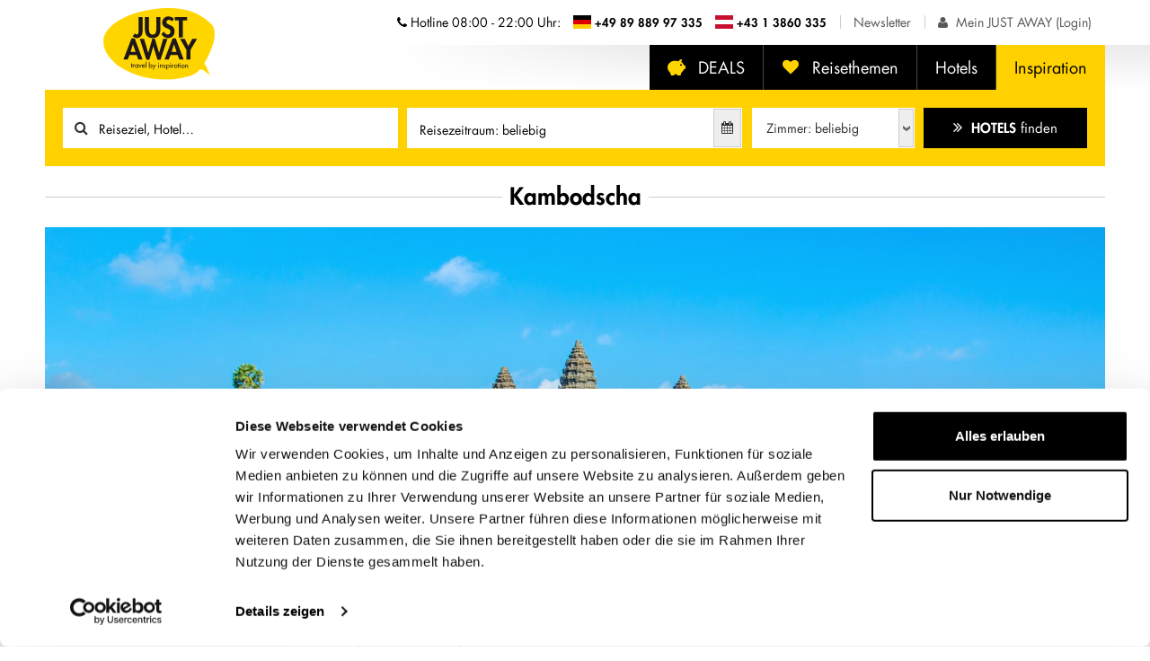

--- FILE ---
content_type: text/html; charset=UTF-8
request_url: https://de.justaway.com/reiseziele/kambodscha-9031187
body_size: 16144
content:
<!DOCTYPE html>
<html lang="de" class="no-js">
<head>
	<title>Kambodscha | JUST AWAY</title>
	<meta name="description" content="Pauschalreisen und Hotels für Kambodscha | Finden Sie Inspiration für Ihren nächsten Urlaub bei JUST AWAY!">
	<meta property="og:description" content="Pauschalreisen und Hotels für Kambodscha | Finden Sie Inspiration für Ihren nächsten Urlaub bei JUST AWAY!"/>
	<meta property="og:image" content="https://de.justaway.com/de.justaway/img/de.justaway-opengraph.jpg"/>

<meta charset="utf-8">
<meta http-equiv="X-UA-Compatible" content="IE=edge">
<meta name="viewport" content="width=device-width, initial-scale=1">
<meta name="format-detection" content="telephone=no">
<meta name="referrer" content="no-referrer">

<link rel="canonical" href="https://de.justaway.com/reiseziele/kambodscha-9031187" />

<!-- Favicons -->
<link rel="apple-touch-icon" sizes="57x57" href="/source/images/favicon/apple-touch-icon-57x57.png">
<link rel="apple-touch-icon" sizes="114x114" href="/source/images/favicon/apple-touch-icon-114x114.png">
<link rel="apple-touch-icon" sizes="72x72" href="/source/images/favicon/apple-touch-icon-72x72.png">
<link rel="apple-touch-icon" sizes="144x144" href="/source/images/favicon/apple-touch-icon-144x144.png">
<link rel="apple-touch-icon" sizes="60x60" href="/source/images/favicon/apple-touch-icon-60x60.png">
<link rel="apple-touch-icon" sizes="120x120" href="/source/images/favicon/apple-touch-icon-120x120.png">
<link rel="apple-touch-icon" sizes="76x76" href="/source/images/favicon/apple-touch-icon-76x76.png">
<link rel="apple-touch-icon" sizes="152x152" href="/source/images/favicon/apple-touch-icon-152x152.png">
<link rel="apple-touch-icon" sizes="180x180" href="/source/images/favicon/apple-touch-icon-180x180.png">
<meta name="apple-mobile-web-app-title" content="JUST AWAY">
<link rel="shortcut icon" href="/source/images/favicon/favicon.ico">
<link rel="icon" type="image/png" href="/source/images/favicon/favicon-192x192.png" sizes="192x192">
<link rel="icon" type="image/png" href="/source/images/favicon/favicon-160x160.png" sizes="160x160">
<link rel="icon" type="image/png" href="/source/images/favicon/favicon-96x96.png" sizes="96x96">
<link rel="icon" type="image/png" href="/source/images/favicon/favicon-16x16.png" sizes="16x16">
<link rel="icon" type="image/png" href="/source/images/favicon/favicon-32x32.png" sizes="32x32">
<meta name="msapplication-TileColor" content="#ffffff">
<meta name="msapplication-TileImage" content="/source/images/favicon/mstile-144x144.png">
<meta name="msapplication-config" content="/source/images/favicon/browserconfig.xml">
<meta name="application-name" content="JUST AWAY">
<meta property="fb:pages" content="210321139124148">

<!--[if gt IE 9]><!-->
<link rel="stylesheet" href="/source/css/styles.css?v=20251118102902" media="all">
<!--<![endif]-->

<script type="text/javascript">
    /*! modernizr 3.6.0 (Custom Build) | MIT *
    * https://modernizr.com/download/?[base64] !*/
    !function(e,t,n){function r(e,t){return typeof e===t}function o(){var e,t,n,o,s,i,a;for(var l in x)if(x.hasOwnProperty(l)){if(e=[],t=x[l],t.name&&(e.push(t.name.toLowerCase()),t.options&&t.options.aliases&&t.options.aliases.length))for(n=0;n<t.options.aliases.length;n++)e.push(t.options.aliases[n].toLowerCase());for(o=r(t.fn,"function")?t.fn():t.fn,s=0;s<e.length;s++)i=e[s],a=i.split("."),1===a.length?Modernizr[a[0]]=o:(!Modernizr[a[0]]||Modernizr[a[0]]instanceof Boolean||(Modernizr[a[0]]=new Boolean(Modernizr[a[0]])),Modernizr[a[0]][a[1]]=o),b.push((o?"":"no-")+a.join("-"))}}function s(e){var t=T.className,n=Modernizr._config.classPrefix||"";if(S&&(t=t.baseVal),Modernizr._config.enableJSClass){var r=new RegExp("(^|\\s)"+n+"no-js(\\s|$)");t=t.replace(r,"$1"+n+"js$2")}Modernizr._config.enableClasses&&(t+=" "+n+e.join(" "+n),S?T.className.baseVal=t:T.className=t)}function i(){return"function"!=typeof t.createElement?t.createElement(arguments[0]):S?t.createElementNS.call(t,"http://www.w3.org/2000/svg",arguments[0]):t.createElement.apply(t,arguments)}function a(){var e=t.body;return e||(e=i(S?"svg":"body"),e.fake=!0),e}function l(e,n,r,o){var s,l,u,f,d="modernizr",c=i("div"),p=a();if(parseInt(r,10))for(;r--;)u=i("div"),u.id=o?o[r]:d+(r+1),c.appendChild(u);return s=i("style"),s.type="text/css",s.id="s"+d,(p.fake?p:c).appendChild(s),p.appendChild(c),s.styleSheet?s.styleSheet.cssText=e:s.appendChild(t.createTextNode(e)),c.id=d,p.fake&&(p.style.background="",p.style.overflow="hidden",f=T.style.overflow,T.style.overflow="hidden",T.appendChild(p)),l=n(c,e),p.fake?(p.parentNode.removeChild(p),T.style.overflow=f,T.offsetHeight):c.parentNode.removeChild(c),!!l}function u(e,t){return!!~(""+e).indexOf(t)}function f(e){return e.replace(/([a-z])-([a-z])/g,function(e,t,n){return t+n.toUpperCase()}).replace(/^-/,"")}function d(e,t){return function(){return e.apply(t,arguments)}}function c(e,t,n){var o;for(var s in e)if(e[s]in t)return n===!1?e[s]:(o=t[e[s]],r(o,"function")?d(o,n||t):o);return!1}function p(t,n,r){var o;if("getComputedStyle"in e){o=getComputedStyle.call(e,t,n);var s=e.console;if(null!==o)r&&(o=o.getPropertyValue(r));else if(s){var i=s.error?"error":"log";s[i].call(s,"getComputedStyle returning null, its possible modernizr test results are inaccurate")}}else o=!n&&t.currentStyle&&t.currentStyle[r];return o}function m(e){return e.replace(/([A-Z])/g,function(e,t){return"-"+t.toLowerCase()}).replace(/^ms-/,"-ms-")}function v(t,r){var o=t.length;if("CSS"in e&&"supports"in e.CSS){for(;o--;)if(e.CSS.supports(m(t[o]),r))return!0;return!1}if("CSSSupportsRule"in e){for(var s=[];o--;)s.push("("+m(t[o])+":"+r+")");return s=s.join(" or "),l("@supports ("+s+") { #modernizr { position: absolute; } }",function(e){return"absolute"==p(e,null,"position")})}return n}function g(e,t,o,s){function a(){d&&(delete W.style,delete W.modElem)}if(s=r(s,"undefined")?!1:s,!r(o,"undefined")){var l=v(e,o);if(!r(l,"undefined"))return l}for(var d,c,p,m,g,h=["modernizr","tspan","samp"];!W.style&&h.length;)d=!0,W.modElem=i(h.shift()),W.style=W.modElem.style;for(p=e.length,c=0;p>c;c++)if(m=e[c],g=W.style[m],u(m,"-")&&(m=f(m)),W.style[m]!==n){if(s||r(o,"undefined"))return a(),"pfx"==t?m:!0;try{W.style[m]=o}catch(y){}if(W.style[m]!=g)return a(),"pfx"==t?m:!0}return a(),!1}function h(e,t,n,o,s){var i=e.charAt(0).toUpperCase()+e.slice(1),a=(e+" "+B.join(i+" ")+i).split(" ");return r(t,"string")||r(t,"undefined")?g(a,t,o,s):(a=(e+" "+L.join(i+" ")+i).split(" "),c(a,t,n))}function y(e,t,r){return h(e,n,n,t,r)}var b=[],x=[],C={_version:"3.6.0",_config:{classPrefix:"",enableClasses:!0,enableJSClass:!0,usePrefixes:!0},_q:[],on:function(e,t){var n=this;setTimeout(function(){t(n[e])},0)},addTest:function(e,t,n){x.push({name:e,fn:t,options:n})},addAsyncTest:function(e){x.push({name:null,fn:e})}},Modernizr=function(){};Modernizr.prototype=C,Modernizr=new Modernizr,Modernizr.addTest("sessionstorage",function(){var e="modernizr";try{return sessionStorage.setItem(e,e),sessionStorage.removeItem(e),!0}catch(t){return!1}});var T=t.documentElement,S="svg"===T.nodeName.toLowerCase();Modernizr.addTest("rgba",function(){var e=i("a").style;return e.cssText="background-color:rgba(150,255,150,.5)",(""+e.backgroundColor).indexOf("rgba")>-1}),Modernizr.addTest("preserve3d",function(){var t,n,r=e.CSS,o=!1;return r&&r.supports&&r.supports("(transform-style: preserve-3d)")?!0:(t=i("a"),n=i("a"),t.style.cssText="display: block; transform-style: preserve-3d; transform-origin: right; transform: rotateY(40deg);",n.style.cssText="display: block; width: 9px; height: 1px; background: #000; transform-origin: right; transform: rotateY(40deg);",t.appendChild(n),T.appendChild(t),o=n.getBoundingClientRect(),T.removeChild(t),o=o.width&&o.width<4)});var _=i("input"),w="autocomplete autofocus list placeholder max min multiple pattern required step".split(" "),k={};Modernizr.input=function(t){for(var n=0,r=t.length;r>n;n++)k[t[n]]=!!(t[n]in _);return k.list&&(k.list=!(!i("datalist")||!e.HTMLDataListElement)),k}(w);var E="search tel url email datetime date month week time datetime-local number range color".split(" "),A={};Modernizr.inputtypes=function(e){for(var r,o,s,i=e.length,a="1)",l=0;i>l;l++)_.setAttribute("type",r=e[l]),s="text"!==_.type&&"style"in _,s&&(_.value=a,_.style.cssText="position:absolute;visibility:hidden;",/^range$/.test(r)&&_.style.WebkitAppearance!==n?(T.appendChild(_),o=t.defaultView,s=o.getComputedStyle&&"textfield"!==o.getComputedStyle(_,null).WebkitAppearance&&0!==_.offsetHeight,T.removeChild(_)):/^(search|tel)$/.test(r)||(s=/^(url|email)$/.test(r)?_.checkValidity&&_.checkValidity()===!1:_.value!=a)),A[e[l]]=!!s;return A}(E);var z=function(){function e(e,t){var o;return e?(t&&"string"!=typeof t||(t=i(t||"div")),e="on"+e,o=e in t,!o&&r&&(t.setAttribute||(t=i("div")),t.setAttribute(e,""),o="function"==typeof t[e],t[e]!==n&&(t[e]=n),t.removeAttribute(e)),o):!1}var r=!("onblur"in t.documentElement);return e}();C.hasEvent=z,Modernizr.addTest("inputsearchevent",z("search"));var O=C._config.usePrefixes?" -webkit- -moz- -o- -ms- ".split(" "):["",""];C._prefixes=O,Modernizr.addTest("cssgradients",function(){for(var e,t="background-image:",n="gradient(linear,left top,right bottom,from(#9f9),to(white));",r="",o=0,s=O.length-1;s>o;o++)e=0===o?"to ":"",r+=t+O[o]+"linear-gradient("+e+"left top, #9f9, white);";Modernizr._config.usePrefixes&&(r+=t+"-webkit-"+n);var a=i("a"),l=a.style;return l.cssText=r,(""+l.backgroundImage).indexOf("gradient")>-1}),Modernizr.addTest("opacity",function(){var e=i("a").style;return e.cssText=O.join("opacity:.55;"),/^0.55$/.test(e.opacity)});var R="CSS"in e&&"supports"in e.CSS,P="supportsCSS"in e;Modernizr.addTest("supports",R||P);var N=C.testStyles=l;N('#modernizr{font:0/0 a}#modernizr:after{content:":)";visibility:hidden;font:7px/1 a}',function(e){Modernizr.addTest("generatedcontent",e.offsetHeight>=6)}),Modernizr.addTest("touchevents",function(){var n;if("ontouchstart"in e||e.DocumentTouch&&t instanceof DocumentTouch)n=!0;else{var r=["@media (",O.join("touch-enabled),("),"heartz",")","{#modernizr{top:9px;position:absolute}}"].join("");N(r,function(e){n=9===e.offsetTop})}return n});var j="Moz O ms Webkit",B=C._config.usePrefixes?j.split(" "):[];C._cssomPrefixes=B;var L=C._config.usePrefixes?j.toLowerCase().split(" "):[];C._domPrefixes=L;var M={elem:i("modernizr")};Modernizr._q.push(function(){delete M.elem});var W={style:M.elem.style};Modernizr._q.unshift(function(){delete W.style}),C.testAllProps=h,C.testAllProps=y,Modernizr.addTest("cssanimations",y("animationName","a",!0)),function(){Modernizr.addTest("csscolumns",function(){var e=!1,t=y("columnCount");try{e=!!t,e&&(e=new Boolean(e))}catch(n){}return e});for(var e,t,n=["Width","Span","Fill","Gap","Rule","RuleColor","RuleStyle","RuleWidth","BreakBefore","BreakAfter","BreakInside"],r=0;r<n.length;r++)e=n[r].toLowerCase(),t=y("column"+n[r]),("breakbefore"===e||"breakafter"===e||"breakinside"==e)&&(t=t||y(n[r])),Modernizr.addTest("csscolumns."+e,t)}(),Modernizr.addTest("cssfilters",function(){if(Modernizr.supports)return y("filter","blur(2px)");var e=i("a");return e.style.cssText=O.join("filter:blur(2px); "),!!e.style.length&&(t.documentMode===n||t.documentMode>9)}),Modernizr.addTest("flexbox",y("flexBasis","1px",!0)),Modernizr.addTest("flexboxlegacy",y("boxDirection","reverse",!0)),Modernizr.addTest("csstransforms",function(){return-1===navigator.userAgent.indexOf("Android 2.")&&y("transform","scale(1)",!0)}),Modernizr.addTest("csstransforms3d",function(){return!!y("perspective","1px",!0)}),Modernizr.addTest("csstransformslevel2",function(){return y("translate","45px",!0)}),Modernizr.addTest("csstransitions",y("transition","all",!0));var I=function(t){var r,o=O.length,s=e.CSSRule;if("undefined"==typeof s)return n;if(!t)return!1;if(t=t.replace(/^@/,""),r=t.replace(/-/g,"_").toUpperCase()+"_RULE",r in s)return"@"+t;for(var i=0;o>i;i++){var a=O[i],l=a.toUpperCase()+"_"+r;if(l in s)return"@-"+a.toLowerCase()+"-"+t}return!1};C.atRule=I;var U=C.prefixed=function(e,t,n){return 0===e.indexOf("@")?I(e):(-1!=e.indexOf("-")&&(e=f(e)),t?h(e,t,n):h(e,"pfx"))};Modernizr.addTest("forcetouch",function(){return z(U("mouseforcewillbegin",e,!1),e)?MouseEvent.WEBKIT_FORCE_AT_MOUSE_DOWN&&MouseEvent.WEBKIT_FORCE_AT_FORCE_MOUSE_DOWN:!1}),o(),s(b),delete C.addTest,delete C.addAsyncTest;for(var V=0;V<Modernizr._q.length;V++)Modernizr._q[V]();e.Modernizr=Modernizr}(window,document);
</script>

<!--[if lte IE 9]>
<script src="/source/js/matchMedia.js"></script>
<![endif]-->

<script async src="/source/js/head.js"></script>

<script type="text/plain" data-cookieconsent="marketing">
    (function(i,s,o,g,r,a,m){i['GoogleAnalyticsObject']=r;i[r]=i[r]||function(){
    (i[r].q=i[r].q||[]).push(arguments)},i[r].l=1*new Date();a=s.createElement(o),
    m=s.getElementsByTagName(o)[0];a.async=1;a.src=g;m.parentNode.insertBefore(a,m)
    })(window,document,'script','//www.google-analytics.com/analytics.js','ga');
    ga('create', 'UA-4043275-35', 'auto');
    ga('set', 'anonymizeIp', true);
    ga('require', 'displayfeatures');
    ga('send', 'pageview');
</script>
<script data-cookieconsent="ignore">
    window.dataLayer = window.dataLayer || [];
    function gtag() {
        dataLayer.push(arguments);
    }
    gtag("consent", "default", {
        ad_storage: "denied",
        analytics_storage: "denied",
        functionality_storage: "denied",
        personalization_storage: "denied",
        security_storage: "granted",
        wait_for_update: 2000,
    });
    gtag("set", "ads_data_redaction", true);
</script>

<script>
    function loadGTM() {
        if (Cookiebot.hasResponse) {
            (function(w,d,s,l,i){w[l]=w[l]||[];w[l].push({'gtm.start':
                        new Date().getTime(),event:'gtm.js'});var f=d.getElementsByTagName(s)[0],
                    j=d.createElement(s),dl=l!='dataLayer'?'&l='+l:'';j.async=true;j.src=
                    'https://www.googletagmanager.com/gtm.js?id='+i+dl;f.parentNode.insertBefore(j,f);
            })(window,document,'script','dataLayer','GTM-MPXGHFF');
        }
    }

    ['CookiebotOnDecline', 'CookiebotOnAccept'].forEach(function(e) {
        window.addEventListener(e, loadGTM);
    });
</script>

<script id="Cookiebot" type="text/javascript" charset="UTF-8"
        src="//consent.cookiebot.com/uc.js"
        data-cbid="ec15e149-0b85-4aad-aa2f-e7f707836dd2"
        async></script>


</head>
<body class="subpage 
">
	<div class="site-container">
	 	<div class="header-meta">
	 		<div class="container-fluid">
				<div class="header-meta--hotline">
					<button class="hotline__toggle" aria-label="Telefonnummern der Hotline anzeigen">
    <i class="fa fa-phone" role="presentation" aria-hidden="true"></i> Hotline
    <span class="hidden-xs">08:00 - 22:00 Uhr:</span>
</button>
<span class="hotline__numbers">
    <a class="hotline__entry hotline__number" href="tel:+498988997335">
        <img class="hotline__flag" src="/source/images/layout/flag-de.svg" alt="Deutsche Flagge">
        <strong>+49 89 889 97 335</strong>
    </a>
    <a class="hotline__entry hotline__number" href="tel:+4313860335">
        <img class="hotline__flag" src="/source/images/layout/flag-at.svg" alt="Österreichische Flagge">
        <strong>+43 1 3860 335</strong>
    </a>
</span>

				</div>
				<nav class="meta-nav">
					<ul>
						<li class="meta-nav--item hidden-xs">
                            <a href="/newsletter_registration">
                                <i class="hidden-xs hidden-lg hidden-md fa fa-envelope"></i>
                                <div class="hidden-sm">Newsletter</div>
                            </a>
                        </li>
						
	 					<li class="meta-nav--item meta-nav--item--login header-login" data-loggedin="Mein JUST AWAY">
							<a><i class="fa fa-user"></i> <span class="hidden-xs hidden-sm">Mein JUST AWAY (Login)</span>
<span class="hidden-md hidden-lg">Login</span></a>
<div class="header-login--content">
																		<form class="login-form" action="https://de.justaway.com/web/session/be_user.login" autocomplete="off" method="post">																			<!-- success URL is normally customer area but when called for booking engine, it is the page itself !-->																			<input type="hidden" name="p_successUrl"																				value="https:&#x2F;&#x2F;de.justaway.com&#x2F;web&#x2F;session&#x2F;customer_area">																			<div class="input-group">																				<span class="input-group-addon"><i class="fa fa-user"></i></span>																				<input type="text" class="form-control" name="p_username" placeholder="E-Mail-Adresse" required>																			</div>																																						<div class="input-group">																				<span class="input-group-addon"><i class="fa fa-lock"></i></span>																				<input type="password" class="form-control" name="p_password" placeholder="Passwort" required>																			</div>																																						<div class="form-group login-form--pwdforgotten">																				<a href="https://de.justaway.com/web/session/be_user.forgotten_password?p_successUrl=%2F">Passwort vergessen?</a>																			</div>																			<div class="form-group">																				<button type="submit" class="btn btn-primary btn-block">Login</button>																			</div>																		</form>	                                   
</div>
	 					</li>
						<li class="meta-nav--item meta-nav--item--logout header-logout" style="display: none;">
																							<a href="/web/session/be_user.logout?p_successUrl=%2F"><i class="fa fa-power-off"></i> Logout</a>
						</li>
	 				</ul>
	 			</nav>
			</div>
	 	</div>

		<header class="header-main">
			<script type="application/ld+json">
			{
				"@context" : "http://schema.org",
				"@type" : "Organization",
				"url" : "http://www.justaway.com/",
				"name": "JUST AWAY",
				"contactPoint" : [{
				 "@type" : "ContactPoint",
				 "telephone" : "+49-89-12-140-742",
				 "contactType" : "customer service"
				}]
			}
			</script>
				<div class="container-fluid">

					<div class="header-main--logo">
								<span class="ja--logo"> <a href=" /">
								<img src="/de.justaway/img/logo.svg" alt="JUST AWAY Logo"/>
								</a> </span>
					</div>
					<div class="header-main--nav pull-sm-right pull-md-right pull-lg-right">
						<button type="button" class="header-main--nav--search-button hidden" aria-label="Reise suchen">
							<i class="fa fa-search"></i>
							<span class="visible-xs">Reise suchen</span>
						</button>
						<button type="button" class="main-nav--offcanvas--toggle hidden-sm hidden-md hidden-lg" data-offcanvas-toggle="left">
							<span></span> Menü
						</button>
					<nav class="main-nav hidden-xs">
						<ul>
                            <li class="main-nav--item main-nav--item--special
                                ">
                                <a title="DEALS" href="/reisedeals">
                                <i class="main-nav--item--icon main-nav--item--icon--deals"></i>  DEALS
                                </a>
                            </li>
                            <li class="main-nav--item main-nav--item--special
                                ">
                                <a title="Reisethemen" href="/themen-specials">
                                <i class="main-nav--item--icon fa fa-heart"></i>  Reisethemen</a>
                            </li>
							<li class="main-nav--item
							">
								<a title="Hotels" href="/hotels">Hotels</a>
							</li>
							<li class="main-nav--item 
								 is-active">
								<a title="Inspiration" href="/reiseziele">Inspiration</a>
							</li>

						</ul>
					</nav>
					</div>
				</div>
		</header>
	<div class="container-fluid">
		<div class="searchbox-header">
			<div class="searchbox">
	            			<header class="searchbox--title visible-xs">
				Reise suchen
				<button type="button" class="searchbox--close"><i class="fa fa-close"></i></button>
			</header>							<form class="searchform searchform--collapsed clearfix" data-type="hotels" data-storagekey="hotels"								  method="post" action="/hotels/results" autocomplete="off">								<div class="searchform--error searchform--error--main">									Bitte wählen Sie Ihr Reiseziel aus.								</div>																<div class="row searchform--row">									<div class="col-sm-12 col-md-4">										<div class="livesearch" data-endpoint="/hotels/elasticsearch?p_resultType=hotels" data-storagekey="hotels">												<div class="form-group">
												<span class="input-group" data-error-msg="Wir können Ihr Reiseziel leider nicht erkennen!">
													<span class="input-group-addon livesearch--icon">
														<i class="fa fa-search"></i>
													</span>
													<input name="p_freetext"
													       class="form-control livesearch--term"
													       placeholder="Reiseziel, Hotel…"
													       value=""
													       autocomplete="off"
													       autocorrect="off"
													       type="text"
													       maxlength="250"
													>
													<span class="input-group-addon livesearch--clearbtn">
														<i class="fa fa-times"></i>
													</span>
													<span class="livesearch--hint">
														<i class="fa fa-info-circle"></i>
														Suche hier nach <b>Land, Region, Ort oder Hotelname</b>
													</span>
												</span>
											</div>
										</div>									</div>									<div class="col-sm-12 col-md-4">								<div class="form-group date-summary"
								     data-end-date="21.01.2028"
								     data-error-msg="Bitte geben Sie ein Datum und die Reisedauer an!"
									 data-error-msg-2="Reisedauer länger als Zeitraum"
							    >
        			                <span class="input-group">
        			                    <input class="form-control date-summary-field" value="" readonly="" type="text" aria-label="Reisezeitraum">
        			                    <span class="input-group-addon"><i class="fa fa-calendar"></i></span>
        			                    <div class="input-text-overlay">
        			                        <span class="input-text-overlay--step step--0 is-current">
        			                            <span class="step--placeholder">Reisezeitraum: beliebig</span>
        			                            <span class="step--value"></span>
        			                        </span>
        			                        <span class="input-text-overlay--step step--1 ">
        			                            <span class="step--placeholder">Anreise?</span>
        			                            <span class="step--value"></span>
        			                        </span>
        			                        <span class="input-text-overlay--step step--2 ">
        			                            <span class="step--placeholder">Abreise?</span>
        			                            <span class="step--value"></span>
        			                        </span>
        			                        <span class="input-text-overlay--step step--3 ">
        			                            <span class="step--placeholder">Reisedauer?</span>
        			                            <span class="step--value"></span>
        			                        </span>
        			                    </div>
        			                    <span class="date-summary--clearbtn">
        			                        <i class="fa fa-times"></i>
        			                    </span>
        			                </span>
        			                <div class="hidden-fields">
        			                    <input class="date-from" name="p_dateFrom" value="" type="hidden" aria-hidden="true">
        			                    <input class="date-to" name="p_dateTo" value="" type="hidden" aria-hidden="true">
        			                    <input class="searchform--searchtype" name="p_searchtype" value="flexible" data-default="flexible" type="hidden" aria-hidden="true">
        			                    <input class="searchform--duration" name="p_duration" value="" data-default="" type="hidden" aria-hidden="true">
        			                </div>
        			            </div>									</div>									<div class="col-sm-12 visible-xs">					<div class="form-group">
						<div class="searchform--dropdown searchform--dropdown--duration">
							<button class="btn btn-default" type="button">
								Reisedauer: <span>beliebig</span>
							</button>
							<span class="searchform--dropdown--clearbtn">
								<i class="fa fa-times"></i>
							</span>
							<div class="searchform--dropdown--content">
								<ul>
									<li><a href="#" data-value="flexible">beliebig</a></li>
									<li><a href="#" data-value="exact">exakt wie angegeben<span></span></a></li>
									<li role="separator" class="divider"></li>
									<li><a href="#" data-value="1-3">1 - 3 Nächte</a></li>
									<li><a href="#" data-value="3-5">3 - 5 Nächte</a></li>
									<li><a href="#" data-value="5-7">5 - 7 Nächte</a></li>
									<li><a href="#" data-value="7-10">7 - 10 Nächte</a></li>
									<li><a href="#" data-value="10-14">10 - 14 Nächte</a></li>
									<li><a href="#" data-value="14plus">&gt; 14 Nächte</a></li>
									<li role="separator" class="divider"></li>
									<li><a href="#" data-value="7">1 Woche</a></li>
									<li><a href="#" data-value="14">2 Wochen</a></li>
									<li><a href="#" data-value="21">3 Wochen</a></li>
									<li role="separator" class="divider"></li>
									<li><a href="#" data-value="1">1 Nacht</a></li>
									<li><a href="#" data-value="2">2 Nächte</a></li>
									<li><a href="#" data-value="3">3 Nächte</a></li>
									<li><a href="#" data-value="4">4 Nächte</a></li>
									<li><a href="#" data-value="5">5 Nächte</a></li>
									<li><a href="#" data-value="6">6 Nächte</a></li>
									<li><a href="#" data-value="7">7 Nächte</a></li>
									<li><a href="#" data-value="8">8 Nächte</a></li>
									<li><a href="#" data-value="9">9 Nächte</a></li>
									<li><a href="#" data-value="10">10 Nächte</a></li>
									<li><a href="#" data-value="11">11 Nächte</a></li>
									<li><a href="#" data-value="12">12 Nächte</a></li>
									<li><a href="#" data-value="13">13 Nächte</a></li>
									<li><a href="#" data-value="14">14 Nächte</a></li>
								</ul>
							</div>
							<span class="searchform--error searchform--error--duration hidden">Bitte wählen Sie eine Reisedauer!</span>
						</div>
					</div>									</div>									<div class="col-sm-4 col-md-2">
										<div class="form-group">
											<div class="searchform--dropdown searchform--dropdown--rooms">
												<button type="button" class="btn btn-default">
													<div class="searchform--dropdown--step-0 is-current">
														Zimmer: beliebig
													</div>
													<div class="searchform--dropdown--step-1">
														<span class="num-rooms"></span>
														<span class="label-default">
															Zimmer
														</span>
														<span class="label-short">
															Zi.
														</span>	/ <span class="num-persons"></span>
														<span class="label-default">
															Personen
														</span>
														<span class="label-short">
															Pers.
														</span>
													</div>
												</button>
												<span class="searchform--dropdown--clearbtn">
													<i class="fa fa-times"></i>
												</span>
												<div class="searchform--dropdown--content">

													<div class="form-group searchform--numrooms">
														<label>
															Anzahl Zimmer
															<select class="form-control" rel="searchform--room" name="p_num_rooms" disabled>
																<option value="" selected>beliebig</option>
																<option value="1">1</option>
																<option value="2">2</option>
																<option value="3">3</option>
																<option value="4">4</option>
															</select>
														</label>
													</div>

														<div class="searchform--room">
															<div class="col-sm-4">
																<div class="searchform--room--label">
																	Zimmer 1:
																</div>
															</div>

															<div class="searchform--room--numadults col-xs-6 col-sm-4">
																<div class="form-group">
																	<label>Erwachsene</label>
																	<select class="form-control" name="p_room_1_adults" disabled>
																				<option>0</option>
		<option>1</option>
		<option selected>2</option>
		<option>3</option>
		<option>4</option>
		<option>5</option>
		<option>6</option>
		<option>7</option>
		<option>8</option>
																	</select>
																</div>
															</div>

															<div class="searchform--room--numchildren col-xs-6 col-sm-4">
																<div class="form-group">
																	<label>Kinder (0-17)</label>
																	<select class="form-control" name="p_room_1_num_children" rel="searchform--childage" disabled>
																					<option>0</option>
			<option>1</option>
			<option>2</option>
			<option>3</option>
			<option>4</option>
			<option>5</option>
			<option>6</option>
																	</select>
																</div>
															</div>

															<div class="searchform--room--children">
																<label>Kind(er) Alter beim Check-in</label>
																<div class="col-xs-12">
																	<select class="form-control searchform--childage" name="p_room_1_childAges" disabled>
																									<option value="">-</option>
							<option value="1">&lt; 2 J.</option>
							<option value="2">2 J.</option>
							<option value="3">3 J.</option>
							<option value="4">4 J.</option>
							<option value="5">5 J.</option>
							<option value="6">6 J.</option>
							<option value="7">7 J.</option>
							<option value="8">8 J.</option>
							<option value="9">9 J.</option>
							<option value="10">10 J.</option>
							<option value="11">11 J.</option>
							<option value="12">12 J.</option>
							<option value="13">13 J.</option>
							<option value="14">14 J.</option>
							<option value="15">15 J.</option>
							<option value="16">16 J.</option>
							<option value="17">17 J.</option>
																	</select>
																	<select class="form-control searchform--childage" name="p_room_1_childAges" disabled>
																									<option value="">-</option>
							<option value="1">&lt; 2 J.</option>
							<option value="2">2 J.</option>
							<option value="3">3 J.</option>
							<option value="4">4 J.</option>
							<option value="5">5 J.</option>
							<option value="6">6 J.</option>
							<option value="7">7 J.</option>
							<option value="8">8 J.</option>
							<option value="9">9 J.</option>
							<option value="10">10 J.</option>
							<option value="11">11 J.</option>
							<option value="12">12 J.</option>
							<option value="13">13 J.</option>
							<option value="14">14 J.</option>
							<option value="15">15 J.</option>
							<option value="16">16 J.</option>
							<option value="17">17 J.</option>
																	</select>
																	<select class="form-control searchform--childage" name="p_room_1_childAges" disabled>
																									<option value="">-</option>
							<option value="1">&lt; 2 J.</option>
							<option value="2">2 J.</option>
							<option value="3">3 J.</option>
							<option value="4">4 J.</option>
							<option value="5">5 J.</option>
							<option value="6">6 J.</option>
							<option value="7">7 J.</option>
							<option value="8">8 J.</option>
							<option value="9">9 J.</option>
							<option value="10">10 J.</option>
							<option value="11">11 J.</option>
							<option value="12">12 J.</option>
							<option value="13">13 J.</option>
							<option value="14">14 J.</option>
							<option value="15">15 J.</option>
							<option value="16">16 J.</option>
							<option value="17">17 J.</option>
																	</select>
																	<select class="form-control searchform--childage" name="p_room_1_childAges" disabled>
																									<option value="">-</option>
							<option value="1">&lt; 2 J.</option>
							<option value="2">2 J.</option>
							<option value="3">3 J.</option>
							<option value="4">4 J.</option>
							<option value="5">5 J.</option>
							<option value="6">6 J.</option>
							<option value="7">7 J.</option>
							<option value="8">8 J.</option>
							<option value="9">9 J.</option>
							<option value="10">10 J.</option>
							<option value="11">11 J.</option>
							<option value="12">12 J.</option>
							<option value="13">13 J.</option>
							<option value="14">14 J.</option>
							<option value="15">15 J.</option>
							<option value="16">16 J.</option>
							<option value="17">17 J.</option>
																	</select>
																	<select class="form-control searchform--childage" name="p_room_1_childAges" disabled>
																									<option value="">-</option>
							<option value="1">&lt; 2 J.</option>
							<option value="2">2 J.</option>
							<option value="3">3 J.</option>
							<option value="4">4 J.</option>
							<option value="5">5 J.</option>
							<option value="6">6 J.</option>
							<option value="7">7 J.</option>
							<option value="8">8 J.</option>
							<option value="9">9 J.</option>
							<option value="10">10 J.</option>
							<option value="11">11 J.</option>
							<option value="12">12 J.</option>
							<option value="13">13 J.</option>
							<option value="14">14 J.</option>
							<option value="15">15 J.</option>
							<option value="16">16 J.</option>
							<option value="17">17 J.</option>
																	</select>
																	<select class="form-control searchform--childage" name="p_room_1_childAges" disabled>
																									<option value="">-</option>
							<option value="1">&lt; 2 J.</option>
							<option value="2">2 J.</option>
							<option value="3">3 J.</option>
							<option value="4">4 J.</option>
							<option value="5">5 J.</option>
							<option value="6">6 J.</option>
							<option value="7">7 J.</option>
							<option value="8">8 J.</option>
							<option value="9">9 J.</option>
							<option value="10">10 J.</option>
							<option value="11">11 J.</option>
							<option value="12">12 J.</option>
							<option value="13">13 J.</option>
							<option value="14">14 J.</option>
							<option value="15">15 J.</option>
							<option value="16">16 J.</option>
							<option value="17">17 J.</option>
																	</select>
																</div>
															</div>
															<div class="searchform--room--errors">
																<div class="searchform--error searchform--error--roompersons hidden">
																	Bitte wählen Sie die Anzahl der Personen aus
																</div>
																<div class="searchform--error searchform--error--roomchildage hidden">
																	Bitte wählen Sie das Alter der Kinder aus
																</div>
															</div>
														</div>
														<div class="searchform--room">
															<div class="col-sm-4">
																<div class="searchform--room--label">
																	Zimmer 2:
																</div>
															</div>

															<div class="searchform--room--numadults col-xs-6 col-sm-4">
																<div class="form-group">
																	<label>Erwachsene</label>
																	<select class="form-control" name="p_room_2_adults" disabled>
																				<option>0</option>
		<option>1</option>
		<option selected>2</option>
		<option>3</option>
		<option>4</option>
		<option>5</option>
		<option>6</option>
		<option>7</option>
		<option>8</option>
																	</select>
																</div>
															</div>

															<div class="searchform--room--numchildren col-xs-6 col-sm-4">
																<div class="form-group">
																	<label>Kinder (0-17)</label>
																	<select class="form-control" name="p_room_2_num_children" rel="searchform--childage" disabled>
																					<option>0</option>
			<option>1</option>
			<option>2</option>
			<option>3</option>
			<option>4</option>
			<option>5</option>
			<option>6</option>
																	</select>
																</div>
															</div>

															<div class="searchform--room--children">
																<label>Kind(er) Alter beim Check-in</label>
																<div class="col-xs-12">
																	<select class="form-control searchform--childage" name="p_room_2_childAges" disabled>
																									<option value="">-</option>
							<option value="1">&lt; 2 J.</option>
							<option value="2">2 J.</option>
							<option value="3">3 J.</option>
							<option value="4">4 J.</option>
							<option value="5">5 J.</option>
							<option value="6">6 J.</option>
							<option value="7">7 J.</option>
							<option value="8">8 J.</option>
							<option value="9">9 J.</option>
							<option value="10">10 J.</option>
							<option value="11">11 J.</option>
							<option value="12">12 J.</option>
							<option value="13">13 J.</option>
							<option value="14">14 J.</option>
							<option value="15">15 J.</option>
							<option value="16">16 J.</option>
							<option value="17">17 J.</option>
																	</select>
																	<select class="form-control searchform--childage" name="p_room_2_childAges" disabled>
																									<option value="">-</option>
							<option value="1">&lt; 2 J.</option>
							<option value="2">2 J.</option>
							<option value="3">3 J.</option>
							<option value="4">4 J.</option>
							<option value="5">5 J.</option>
							<option value="6">6 J.</option>
							<option value="7">7 J.</option>
							<option value="8">8 J.</option>
							<option value="9">9 J.</option>
							<option value="10">10 J.</option>
							<option value="11">11 J.</option>
							<option value="12">12 J.</option>
							<option value="13">13 J.</option>
							<option value="14">14 J.</option>
							<option value="15">15 J.</option>
							<option value="16">16 J.</option>
							<option value="17">17 J.</option>
																	</select>
																	<select class="form-control searchform--childage" name="p_room_2_childAges" disabled>
																									<option value="">-</option>
							<option value="1">&lt; 2 J.</option>
							<option value="2">2 J.</option>
							<option value="3">3 J.</option>
							<option value="4">4 J.</option>
							<option value="5">5 J.</option>
							<option value="6">6 J.</option>
							<option value="7">7 J.</option>
							<option value="8">8 J.</option>
							<option value="9">9 J.</option>
							<option value="10">10 J.</option>
							<option value="11">11 J.</option>
							<option value="12">12 J.</option>
							<option value="13">13 J.</option>
							<option value="14">14 J.</option>
							<option value="15">15 J.</option>
							<option value="16">16 J.</option>
							<option value="17">17 J.</option>
																	</select>
																	<select class="form-control searchform--childage" name="p_room_2_childAges" disabled>
																									<option value="">-</option>
							<option value="1">&lt; 2 J.</option>
							<option value="2">2 J.</option>
							<option value="3">3 J.</option>
							<option value="4">4 J.</option>
							<option value="5">5 J.</option>
							<option value="6">6 J.</option>
							<option value="7">7 J.</option>
							<option value="8">8 J.</option>
							<option value="9">9 J.</option>
							<option value="10">10 J.</option>
							<option value="11">11 J.</option>
							<option value="12">12 J.</option>
							<option value="13">13 J.</option>
							<option value="14">14 J.</option>
							<option value="15">15 J.</option>
							<option value="16">16 J.</option>
							<option value="17">17 J.</option>
																	</select>
																	<select class="form-control searchform--childage" name="p_room_2_childAges" disabled>
																									<option value="">-</option>
							<option value="1">&lt; 2 J.</option>
							<option value="2">2 J.</option>
							<option value="3">3 J.</option>
							<option value="4">4 J.</option>
							<option value="5">5 J.</option>
							<option value="6">6 J.</option>
							<option value="7">7 J.</option>
							<option value="8">8 J.</option>
							<option value="9">9 J.</option>
							<option value="10">10 J.</option>
							<option value="11">11 J.</option>
							<option value="12">12 J.</option>
							<option value="13">13 J.</option>
							<option value="14">14 J.</option>
							<option value="15">15 J.</option>
							<option value="16">16 J.</option>
							<option value="17">17 J.</option>
																	</select>
																	<select class="form-control searchform--childage" name="p_room_2_childAges" disabled>
																									<option value="">-</option>
							<option value="1">&lt; 2 J.</option>
							<option value="2">2 J.</option>
							<option value="3">3 J.</option>
							<option value="4">4 J.</option>
							<option value="5">5 J.</option>
							<option value="6">6 J.</option>
							<option value="7">7 J.</option>
							<option value="8">8 J.</option>
							<option value="9">9 J.</option>
							<option value="10">10 J.</option>
							<option value="11">11 J.</option>
							<option value="12">12 J.</option>
							<option value="13">13 J.</option>
							<option value="14">14 J.</option>
							<option value="15">15 J.</option>
							<option value="16">16 J.</option>
							<option value="17">17 J.</option>
																	</select>
																</div>
															</div>
															<div class="searchform--room--errors">
																<div class="searchform--error searchform--error--roompersons hidden">
																	Bitte wählen Sie die Anzahl der Personen aus
																</div>
																<div class="searchform--error searchform--error--roomchildage hidden">
																	Bitte wählen Sie das Alter der Kinder aus
																</div>
															</div>
														</div>
														<div class="searchform--room">
															<div class="col-sm-4">
																<div class="searchform--room--label">
																	Zimmer 3:
																</div>
															</div>

															<div class="searchform--room--numadults col-xs-6 col-sm-4">
																<div class="form-group">
																	<label>Erwachsene</label>
																	<select class="form-control" name="p_room_3_adults" disabled>
																				<option>0</option>
		<option>1</option>
		<option selected>2</option>
		<option>3</option>
		<option>4</option>
		<option>5</option>
		<option>6</option>
		<option>7</option>
		<option>8</option>
																	</select>
																</div>
															</div>

															<div class="searchform--room--numchildren col-xs-6 col-sm-4">
																<div class="form-group">
																	<label>Kinder (0-17)</label>
																	<select class="form-control" name="p_room_3_num_children" rel="searchform--childage" disabled>
																					<option>0</option>
			<option>1</option>
			<option>2</option>
			<option>3</option>
			<option>4</option>
			<option>5</option>
			<option>6</option>
																	</select>
																</div>
															</div>

															<div class="searchform--room--children">
																<label>Kind(er) Alter beim Check-in</label>
																<div class="col-xs-12">
																	<select class="form-control searchform--childage" name="p_room_3_childAges" disabled>
																									<option value="">-</option>
							<option value="1">&lt; 2 J.</option>
							<option value="2">2 J.</option>
							<option value="3">3 J.</option>
							<option value="4">4 J.</option>
							<option value="5">5 J.</option>
							<option value="6">6 J.</option>
							<option value="7">7 J.</option>
							<option value="8">8 J.</option>
							<option value="9">9 J.</option>
							<option value="10">10 J.</option>
							<option value="11">11 J.</option>
							<option value="12">12 J.</option>
							<option value="13">13 J.</option>
							<option value="14">14 J.</option>
							<option value="15">15 J.</option>
							<option value="16">16 J.</option>
							<option value="17">17 J.</option>
																	</select>
																	<select class="form-control searchform--childage" name="p_room_3_childAges" disabled>
																									<option value="">-</option>
							<option value="1">&lt; 2 J.</option>
							<option value="2">2 J.</option>
							<option value="3">3 J.</option>
							<option value="4">4 J.</option>
							<option value="5">5 J.</option>
							<option value="6">6 J.</option>
							<option value="7">7 J.</option>
							<option value="8">8 J.</option>
							<option value="9">9 J.</option>
							<option value="10">10 J.</option>
							<option value="11">11 J.</option>
							<option value="12">12 J.</option>
							<option value="13">13 J.</option>
							<option value="14">14 J.</option>
							<option value="15">15 J.</option>
							<option value="16">16 J.</option>
							<option value="17">17 J.</option>
																	</select>
																	<select class="form-control searchform--childage" name="p_room_3_childAges" disabled>
																									<option value="">-</option>
							<option value="1">&lt; 2 J.</option>
							<option value="2">2 J.</option>
							<option value="3">3 J.</option>
							<option value="4">4 J.</option>
							<option value="5">5 J.</option>
							<option value="6">6 J.</option>
							<option value="7">7 J.</option>
							<option value="8">8 J.</option>
							<option value="9">9 J.</option>
							<option value="10">10 J.</option>
							<option value="11">11 J.</option>
							<option value="12">12 J.</option>
							<option value="13">13 J.</option>
							<option value="14">14 J.</option>
							<option value="15">15 J.</option>
							<option value="16">16 J.</option>
							<option value="17">17 J.</option>
																	</select>
																	<select class="form-control searchform--childage" name="p_room_3_childAges" disabled>
																									<option value="">-</option>
							<option value="1">&lt; 2 J.</option>
							<option value="2">2 J.</option>
							<option value="3">3 J.</option>
							<option value="4">4 J.</option>
							<option value="5">5 J.</option>
							<option value="6">6 J.</option>
							<option value="7">7 J.</option>
							<option value="8">8 J.</option>
							<option value="9">9 J.</option>
							<option value="10">10 J.</option>
							<option value="11">11 J.</option>
							<option value="12">12 J.</option>
							<option value="13">13 J.</option>
							<option value="14">14 J.</option>
							<option value="15">15 J.</option>
							<option value="16">16 J.</option>
							<option value="17">17 J.</option>
																	</select>
																	<select class="form-control searchform--childage" name="p_room_3_childAges" disabled>
																									<option value="">-</option>
							<option value="1">&lt; 2 J.</option>
							<option value="2">2 J.</option>
							<option value="3">3 J.</option>
							<option value="4">4 J.</option>
							<option value="5">5 J.</option>
							<option value="6">6 J.</option>
							<option value="7">7 J.</option>
							<option value="8">8 J.</option>
							<option value="9">9 J.</option>
							<option value="10">10 J.</option>
							<option value="11">11 J.</option>
							<option value="12">12 J.</option>
							<option value="13">13 J.</option>
							<option value="14">14 J.</option>
							<option value="15">15 J.</option>
							<option value="16">16 J.</option>
							<option value="17">17 J.</option>
																	</select>
																	<select class="form-control searchform--childage" name="p_room_3_childAges" disabled>
																									<option value="">-</option>
							<option value="1">&lt; 2 J.</option>
							<option value="2">2 J.</option>
							<option value="3">3 J.</option>
							<option value="4">4 J.</option>
							<option value="5">5 J.</option>
							<option value="6">6 J.</option>
							<option value="7">7 J.</option>
							<option value="8">8 J.</option>
							<option value="9">9 J.</option>
							<option value="10">10 J.</option>
							<option value="11">11 J.</option>
							<option value="12">12 J.</option>
							<option value="13">13 J.</option>
							<option value="14">14 J.</option>
							<option value="15">15 J.</option>
							<option value="16">16 J.</option>
							<option value="17">17 J.</option>
																	</select>
																</div>
															</div>
															<div class="searchform--room--errors">
																<div class="searchform--error searchform--error--roompersons hidden">
																	Bitte wählen Sie die Anzahl der Personen aus
																</div>
																<div class="searchform--error searchform--error--roomchildage hidden">
																	Bitte wählen Sie das Alter der Kinder aus
																</div>
															</div>
														</div>
														<div class="searchform--room">
															<div class="col-sm-4">
																<div class="searchform--room--label">
																	Zimmer 4:
																</div>
															</div>

															<div class="searchform--room--numadults col-xs-6 col-sm-4">
																<div class="form-group">
																	<label>Erwachsene</label>
																	<select class="form-control" name="p_room_4_adults" disabled>
																				<option>0</option>
		<option>1</option>
		<option selected>2</option>
		<option>3</option>
		<option>4</option>
		<option>5</option>
		<option>6</option>
		<option>7</option>
		<option>8</option>
																	</select>
																</div>
															</div>

															<div class="searchform--room--numchildren col-xs-6 col-sm-4">
																<div class="form-group">
																	<label>Kinder (0-17)</label>
																	<select class="form-control" name="p_room_4_num_children" rel="searchform--childage" disabled>
																					<option>0</option>
			<option>1</option>
			<option>2</option>
			<option>3</option>
			<option>4</option>
			<option>5</option>
			<option>6</option>
																	</select>
																</div>
															</div>

															<div class="searchform--room--children">
																<label>Kind(er) Alter beim Check-in</label>
																<div class="col-xs-12">
																	<select class="form-control searchform--childage" name="p_room_4_childAges" disabled>
																									<option value="">-</option>
							<option value="1">&lt; 2 J.</option>
							<option value="2">2 J.</option>
							<option value="3">3 J.</option>
							<option value="4">4 J.</option>
							<option value="5">5 J.</option>
							<option value="6">6 J.</option>
							<option value="7">7 J.</option>
							<option value="8">8 J.</option>
							<option value="9">9 J.</option>
							<option value="10">10 J.</option>
							<option value="11">11 J.</option>
							<option value="12">12 J.</option>
							<option value="13">13 J.</option>
							<option value="14">14 J.</option>
							<option value="15">15 J.</option>
							<option value="16">16 J.</option>
							<option value="17">17 J.</option>
																	</select>
																	<select class="form-control searchform--childage" name="p_room_4_childAges" disabled>
																									<option value="">-</option>
							<option value="1">&lt; 2 J.</option>
							<option value="2">2 J.</option>
							<option value="3">3 J.</option>
							<option value="4">4 J.</option>
							<option value="5">5 J.</option>
							<option value="6">6 J.</option>
							<option value="7">7 J.</option>
							<option value="8">8 J.</option>
							<option value="9">9 J.</option>
							<option value="10">10 J.</option>
							<option value="11">11 J.</option>
							<option value="12">12 J.</option>
							<option value="13">13 J.</option>
							<option value="14">14 J.</option>
							<option value="15">15 J.</option>
							<option value="16">16 J.</option>
							<option value="17">17 J.</option>
																	</select>
																	<select class="form-control searchform--childage" name="p_room_4_childAges" disabled>
																									<option value="">-</option>
							<option value="1">&lt; 2 J.</option>
							<option value="2">2 J.</option>
							<option value="3">3 J.</option>
							<option value="4">4 J.</option>
							<option value="5">5 J.</option>
							<option value="6">6 J.</option>
							<option value="7">7 J.</option>
							<option value="8">8 J.</option>
							<option value="9">9 J.</option>
							<option value="10">10 J.</option>
							<option value="11">11 J.</option>
							<option value="12">12 J.</option>
							<option value="13">13 J.</option>
							<option value="14">14 J.</option>
							<option value="15">15 J.</option>
							<option value="16">16 J.</option>
							<option value="17">17 J.</option>
																	</select>
																	<select class="form-control searchform--childage" name="p_room_4_childAges" disabled>
																									<option value="">-</option>
							<option value="1">&lt; 2 J.</option>
							<option value="2">2 J.</option>
							<option value="3">3 J.</option>
							<option value="4">4 J.</option>
							<option value="5">5 J.</option>
							<option value="6">6 J.</option>
							<option value="7">7 J.</option>
							<option value="8">8 J.</option>
							<option value="9">9 J.</option>
							<option value="10">10 J.</option>
							<option value="11">11 J.</option>
							<option value="12">12 J.</option>
							<option value="13">13 J.</option>
							<option value="14">14 J.</option>
							<option value="15">15 J.</option>
							<option value="16">16 J.</option>
							<option value="17">17 J.</option>
																	</select>
																	<select class="form-control searchform--childage" name="p_room_4_childAges" disabled>
																									<option value="">-</option>
							<option value="1">&lt; 2 J.</option>
							<option value="2">2 J.</option>
							<option value="3">3 J.</option>
							<option value="4">4 J.</option>
							<option value="5">5 J.</option>
							<option value="6">6 J.</option>
							<option value="7">7 J.</option>
							<option value="8">8 J.</option>
							<option value="9">9 J.</option>
							<option value="10">10 J.</option>
							<option value="11">11 J.</option>
							<option value="12">12 J.</option>
							<option value="13">13 J.</option>
							<option value="14">14 J.</option>
							<option value="15">15 J.</option>
							<option value="16">16 J.</option>
							<option value="17">17 J.</option>
																	</select>
																	<select class="form-control searchform--childage" name="p_room_4_childAges" disabled>
																									<option value="">-</option>
							<option value="1">&lt; 2 J.</option>
							<option value="2">2 J.</option>
							<option value="3">3 J.</option>
							<option value="4">4 J.</option>
							<option value="5">5 J.</option>
							<option value="6">6 J.</option>
							<option value="7">7 J.</option>
							<option value="8">8 J.</option>
							<option value="9">9 J.</option>
							<option value="10">10 J.</option>
							<option value="11">11 J.</option>
							<option value="12">12 J.</option>
							<option value="13">13 J.</option>
							<option value="14">14 J.</option>
							<option value="15">15 J.</option>
							<option value="16">16 J.</option>
							<option value="17">17 J.</option>
																	</select>
																</div>
															</div>
															<div class="searchform--room--errors">
																<div class="searchform--error searchform--error--roompersons hidden">
																	Bitte wählen Sie die Anzahl der Personen aus
																</div>
																<div class="searchform--error searchform--error--roomchildage hidden">
																	Bitte wählen Sie das Alter der Kinder aus
																</div>
															</div>
														</div>

													<div class="searchform--rooms--errors">
														<div class="searchform--error searchform--error--adults hidden">
															Eine Suche ist mit maximal 10 Erwachsenen möglich
														</div>
														<div class="searchform--error searchform--error--children hidden">
															Eine Suche ist mit maximal 6 Kindern möglich
														</div>
														<div class="searchform--error searchform--error--persons hidden">
															Eine Suche ist mit maximal 8 Personen möglich
														</div>
													</div>

													<div class="searchform--dropdown--buttons">
														<button class="searchform--dropdown--close btn btn-default" type="button">
															FERTIG
														</button>
													</div>
												</div>
											</div>
										</div>
									</div>										<div class="col-xs-6 col-sm-3 col-md-2 pull-xs-right pull-sm-right">
											<button type="submit" class="btn btn-primary searchform--submit btn-lg block-xs pull-xs-right pull-sm-right pull-md-right pull-right">
											    <i class="fa fa-angle-double-right"></i>
											    <b>HOTELS</b> finden
											</button>
										</div>								</div>							</form>
			</div>
		</div>
	</div>

<section class="content">
	<div class="container-fluid">
		<header>
			<h1><span>Kambodscha</span></h1>
		</header>
		<div class="header-image">
	<img src="[data-uri]"
	data-srcset="https://d1xbzdvq7l58av.cloudfront.net/files/9031187/kambodscha-angkorwat-tempel-istock-66055015-large_1475744839593-xl.jpg 1920w, 
		https://d1xbzdvq7l58av.cloudfront.net/files/9031187/kambodscha-angkorwat-tempel-istock-66055015-large_1475744839593-l.jpg 1200w, 
		https://d1xbzdvq7l58av.cloudfront.net/files/9031187/kambodscha-angkorwat-tempel-istock-66055015-large_1475744839593-m.jpg 1000w, 
		https://d1xbzdvq7l58av.cloudfront.net/files/9031187/kambodscha-angkorwat-tempel-istock-66055015-large_1475744839593-s.jpg 700w"
		class="lazyload img-responsive"
		alt="Kambodscha"
		title=""
		data-copyright="© iStockphoto.com"
		/>
		</div>
	</div>
	<div class="container-fluid">
		<div class="row">
			<div class="col-md-9 pull-md-right pull-lg-right">

 				<header>
					<div class="h3" id="section-1678397536" class="h1"><span>Die 10&nbsp;beliebtesten Unterkünfte in Kambodscha</span></div>
				</header>
				
 										<div class="paragraph" >
											Bewertungen laut HolidayCheck
										</div>

 				<div id="section-1678397539" data-remote-content-url="&#x2F;hotels&#x2F;results?isHotel=1&amp;p_freetext=Kambodscha&amp;p_geotree_groupid=8096327&amp;p_country=Kambodscha&amp;p_duration=beliebig&amp;num_adults=2&amp;p_orderBy=5&amp;p_resultLimit=10&amp;p_asList=true">
					<div class="loading-spinner loading-spinner--secondary"></div>
				</div>

 
 				<header>
					<div class="h3" id="section-1678397540" class="h1"><span>Finden Sie Inspiration!</span></div>
				</header>
				
 				<div class="row content-element">
					<div class="col-md-4 col-sm-6">
						<a id="section-1678397541" class="btn btn-primary btn-block" href="/reiseziele" >
							<i class="fa fa-chevron-right"></i> Weitere beliebte Reiseziele
						</a>
					</div>
				</div>

			</div>
			<div class="col-md-3">
				<aside class="sidebar has-image">
					<div class="search search--hotels">
						<div class="tab-content">
							<div class="tab-pane tab-pane--searchfilter" id="tab-pane--searchfilter">
								<header class="hidden-md hidden-lg">
									<div class="h6"><i class="fa fa-filter"></i> Länder filtern</div>
									<button type="button" class="pull-right tab-pane--closebtn" title="schließen">
										<i class="fa fa-times"></i>
									</button>
								</header>
							<div class="searchfilter">
								<div class="panel-group" id="panel-searchfilter" role="tablist" aria-multiselectable="true">
									<div class="panel panel-default highlighted-header">
										<div class="panel-heading" role="tab">
											<div class="h4 panel-title no-icon" id="panel-searchfilter-heading-1">
												<a role="button" data-toggle="collapse"
												data-parent="#panel-searchfilter"
												href="#panel-searchfilter-content-1" aria-expanded="true"
												aria-controls="panel-searchfilter-content-1">
												Inspiration
												</a>
											</div>
										</div>
										<div id="panel-searchfilter-content-1" class="panel-collapse collapse in" role="tabpanel"
										aria-labelledby="panel-searchfilter-heading-1">
											<div class="panel-body no-padding">
												<nav class="dropdown-list">
																											<ul>
																<li >
																	<a  href="/reiseziele/aegypten-9030580">Ägypten</a>

																</li>																<li >
																	<a  href="/reiseziele/aruba-9030827">Aruba</a>

																</li>																<li >
																	<a  href="/reiseziele/australien-9030828">Australien</a>

																</li>																<li >
																	<a  href="/reiseziele/bahamas-9030829">Bahamas</a>

																</li>																<li >
																	<a  href="/reiseziele/belgien-9031114">Belgien</a>

																</li>																<li >
																	<a  href="/reiseziele/brasilien-9031115">Brasilien</a>

																</li>																<li >
																	<a  href="/reiseziele/china-9031171">China</a>

																</li>																<li >
																	<a  href="/reiseziele/curacao-9031172">Curaçao</a>

																</li>																<li >
																	<a  href="/reiseziele/daenemark-9030568">Dänemark</a>

																</li>																<li >
																	<a  href="/reiseziele/deutschland-9027519">Deutschland</a>
															<ul>
																<li >
																	<a  href="/reiseziele/deutschland/allgaeu-9032370">Allgäu</a>

																</li>																<li >
																	<a  href="/reiseziele/deutschland/bayerischer-wald-9040338">Bayerischer Wald</a>

																</li>																<li >
																	<a  href="/reiseziele/deutschland/brandenburg-9040322">Brandenburg</a>

																</li>																<li >
																	<a  href="/reiseziele/deutschland/erzgebirge-9040339">Erzgebirge</a>

																</li>																<li >
																	<a  href="/reiseziele/deutschland/franken-9040329">Franken</a>

																</li>																<li >
																	<a  href="/reiseziele/deutschland/harz-9040331">Harz</a>

																</li>																<li >
																	<a  href="/reiseziele/deutschland/lueneburger-heide-9040340">Lüneburger Heide</a>

																</li>																<li >
																	<a  href="/reiseziele/deutschland/mecklenburgische-seenplatte-9040334">Mecklenburgische Seenplatte</a>

																</li>																<li >
																	<a  href="/reiseziele/deutschland/nordsee-9040342">Nordsee</a>

																</li>																<li >
																	<a  href="/reiseziele/deutschland/oberbayern-9040335">Oberbayern</a>

																</li>																<li >
																	<a  href="/reiseziele/deutschland/ostsee-9040336">Ostsee</a>

																</li>																<li >
																	<a  href="/reiseziele/deutschland/schwarzwald-9040337">Schwarzwald</a>

																</li>																<li >
																	<a  href="/reiseziele/deutschland/thueringer-wald-9040343">Thüringer Wald</a>

																</li>															</ul>

																</li>																<li >
																	<a  href="/reiseziele/dominikanische-republik-9031173">Dominikanische Republik</a>

																</li>																<li >
																	<a  href="/reiseziele/frankreich-9031176">Frankreich</a>

																</li>																<li >
																	<a  href="/reiseziele/griechenland-9031177">Griechenland</a>

																</li>																<li >
																	<a  href="/reiseziele/grossbritannien-9031178">Großbritannien</a>

																</li>																<li >
																	<a  href="/reiseziele/guatemala-9031179">Guatemala</a>

																</li>																<li >
																	<a  href="/reiseziele/indien-9031180">Indien</a>

																</li>																<li >
																	<a  href="/reiseziele/indonesien-9031182">Indonesien</a>

																</li>																<li >
																	<a  href="/reiseziele/irland-9031183">Irland</a>

																</li>																<li >
																	<a  href="/reiseziele/island-9031184">Island</a>

																</li>																<li >
																	<a  href="/reiseziele/italien-9027521">Italien</a>

																</li>																<li >
																	<a  href="/reiseziele/jamaika-9031185">Jamaika</a>

																</li>																<li class="is-active">
																	<a class="is-active" href="/reiseziele/kambodscha-9031187">Kambodscha</a>

																</li>																<li >
																	<a  href="/reiseziele/kanada-9031188">Kanada</a>

																</li>																<li >
																	<a  href="/reiseziele/kenia-9031189">Kenia</a>

																</li>																<li >
																	<a  href="/reiseziele/kolumbien-9031190">Kolumbien</a>

																</li>																<li >
																	<a  href="/reiseziele/kroatien-9027522">Kroatien</a>

																</li>																<li >
																	<a  href="/reiseziele/malaysia-9031192">Malaysia</a>

																</li>																<li >
																	<a  href="/reiseziele/malediven-9031193">Malediven</a>

																</li>																<li >
																	<a  href="/reiseziele/malta-9031194">Malta</a>

																</li>																<li >
																	<a  href="/reiseziele/marokko-9031195">Marokko</a>

																</li>																<li >
																	<a  href="/reiseziele/mauritius-9031196">Mauritius</a>

																</li>																<li >
																	<a  href="/reiseziele/namibia-9031197">Namibia</a>

																</li>																<li >
																	<a  href="/reiseziele/neuseeland-9031198">Neuseeland</a>

																</li>																<li >
																	<a  href="/reiseziele/niederlande-9027526">Niederlande</a>

																</li>																<li >
																	<a  href="/reiseziele/norwegen-9031199">Norwegen</a>

																</li>																<li >
																	<a  href="/reiseziele/oman-9031200">Oman</a>

																</li>																<li >
																	<a  href="/reiseziele/oesterreich-9019222">Österreich</a>

																</li>																<li >
																	<a  href="/reiseziele/polen-9027524">Polen</a>

																</li>																<li >
																	<a  href="/reiseziele/portugal-9031206">Portugal</a>

																</li>																<li >
																	<a  href="/reiseziele/schweden-9031207">Schweden</a>

																</li>																<li >
																	<a  href="/reiseziele/schweiz-9031208">Schweiz</a>

																</li>																<li >
																	<a  href="/reiseziele/seychellen-9031209">Seychellen</a>

																</li>																<li >
																	<a  href="/reiseziele/singapur-9031210">Singapur</a>

																</li>																<li >
																	<a  href="/reiseziele/slowakei-9027529">Slowakei</a>

																</li>																<li >
																	<a  href="/reiseziele/slowenien-9027528">Slowenien</a>

																</li>																<li >
																	<a  href="/reiseziele/spanien-9031211">Spanien</a>

																</li>																<li >
																	<a  href="/reiseziele/sri-lanka-9031212">Sri Lanka</a>

																</li>																<li >
																	<a  href="/reiseziele/suedafrika-9031213">Südafrika</a>

																</li>																<li >
																	<a  href="/reiseziele/thailand-9031214">Thailand</a>

																</li>																<li >
																	<a  href="/reiseziele/tschechien-9027527">Tschechien</a>

																</li>																<li >
																	<a  href="/reiseziele/tunesien-9031216">Tunesien</a>

																</li>																<li >
																	<a  href="/reiseziele/ungarn-9027530">Ungarn</a>

																</li>																<li >
																	<a  href="/reiseziele/usa-9031217">USA</a>

																</li>																<li >
																	<a  href="/reiseziele/vereinigte-arabische-emirate-9031218">Vereinigte Arabische Emirate</a>

																</li>															</ul>

											</nav>  
											</div>
									</div>
									</div>
								</div>
							</div>
							</div><!--tab pane-->
						</div><!--tab-content-->
					<ul class="nav nav-tabs hidden-md hidden-lg" role="tablist">
						<li role="presentation">
							<a href="#tab-pane--searchfilter" aria-controls="tab-pane--searchfilter" role="tab" data-toggle="tab">
							<span>
							<i class="fa fa-filter"></i> Länder filtern
							</span>
							<span>
							<i class="fa fa-check-square-o"></i> Filter anwenden
							</span>
							</a>
						</li>
					</ul>
					</div><!--search hotels-->
				</aside>
			</div><!--md3-->
		</div><!-- row-->
	</div><!-- cont. fluid-->
</section>

<div class="container-fluid">
	<div class="follow-bar">
	<div class="follow-bar--title">follow us</div>
		<div class="follow-bar--items">
			<a href="https://www.facebook.com/justawaycom" rel="nofollow" target="_blank" data-toggle="tooltip" data-placement="top" title="zur Facebook-Seite"><i class="fa fa-facebook-square"></i></a>
			<a href="https://www.instagram.com/justawaycom/" rel="nofollow" target="_blank" data-toggle="tooltip" data-placement="top" title="zur Instagram-Seite" data-original-title="zur Instagram-Seite"><i class="fa fa-instagram"></i></a>
		</div>
	</div>
</div>

<footer class="footer">
	<div class="container-fluid">
		<div class="footer--logos">
			<a class="link-group"
			   href="/info/faq-9028445#section-1678170812">
			    <img src="[data-uri]"
			         data-src="/de.justaway/img/master-card-footer.png"
			         data-toggle="tooltip"
			         data-placement="top"
			         class="lazyload"
			         title="Zahlung mit MasterCard"
			         alt="Zahlung mit MasterCard"/>
			    <img src="[data-uri]"
			         data-src="/de.justaway/img/visa-footer.png"
			         data-toggle="tooltip"
			         data-placement="top"
			         class="lazyload"
			         title="Zahlung mit Visa"
			         alt="Zahlung mit Visa"/>
			    <img src="[data-uri]"
			         data-src="/de.justaway/img/rechnung-footer.png"
			         data-toggle="tooltip"
			         data-placement="top"
			         class="lazyload"
			         title="Zahlung per Rechnung"
			         alt="Zahlung per Rechnung"/>
			    <img src="[data-uri]"
			         data-src="/de.justaway/img/gutschein-footer.png"
			         data-toggle="tooltip"
			         data-placement="top"
			         class="lazyload"
			         title="Zahlung mit Gutschein"
			         alt="Zahlung mit Gutschein"/>
			</a>
			<img class="cookieconsent-optout-preferences"
			     style="height: 45px; width: auto; margin: 10px;"
				 src="/de.justaway/img/digicert-footer.png"
				 data-toggle="tooltip"
				 data-placement="top"
				 title="DigiCert Secured Site Seal"
				 alt="DigiCert Secured Site Seal"/>
			<div id="DigiCertClickID_CvNOBsZV" class="cookieconsent-optin-preferences footer--logo digicert-seal-container"></div>
			<script type="text/plain" data-cookieconsent="preferences">
                var __dcid = __dcid || [];
                __dcid.push({"cid":"DigiCertClickID_CvNOBsZV","tag":"CvNOBsZV"});
                (function(){
                    var cid = document.createElement("script");
                    cid.async = true;
                    cid.src = "//seal.digicert.com/seals/cascade/seal.min.js";
                    var s = document.getElementsByTagName("script");
                    var ls = s[(s.length - 1)];
                    ls.parentNode.insertBefore(cid, ls.nextSibling);
                }());
			</script>
		</div>
	</div>
	<div class="container-fluid">
		<div class="footer--content">
			<div class="row">
				<div class="col-md-2 col-sm-3 col-xs-6">
					<div class="h3">Reise finden</div>
					<nav>
						<ul>
                            <li>
                                <a href="/reisedeals">
                                    DEALS
                                </a>
                            </li>
                            <li>
                                <a href="/themen-specials">
                                    Reisethemen
                                </a>
                            </li>
							<li>
								<a href="/hotels">
									Hotels
								</a>
							</li>
						</ul>
					</nav>
				</div>
				<div class="col-md-2 col-sm-3 col-xs-6">
					<div class="h3">JUST AWAY</div>
					<nav>
						<ul>
                            <li class=""><a href="/kontakt" target="_blank">
Kontakt</a></li><li class=""><a href="/info/impressum-9030724">
Impressum</a></li>
                        </ul>
					</nav>
			    </div>
			    <div class="col-md-2 col-sm-3 col-xs-6">
					<div class="h3">Rechtliches</div>
					<nav>
						<ul>
                            <li class=""><a href="/info/allgemeine-geschaeftsbedingungen-agb-9028352">
AGB</a></li><li class=""><a href="/info/allgemeine-reisebedingungen-arb-9028423">
ARB</a></li><li class=""><a href="/info/datenschutzerklaerung-9028433">
Datenschutz</a></li><li class=""><a href="https://ec.europa.eu/transport/sites/transport/files/air-safety-list_de.pdf" rel="nofollow" target="_blank">
Schwarze Liste Airlines</a></li><li class=""><a href="/info/information-zu-suche-und-sortierung-9690448">
Suche und Sortierung</a></li><li class=""><a href="/info/erklaerung-zur-barrierefreiheit-eurotours-deutschland-9821219" target="_blank">
Erklärung zur Barrierefreiheit</a></li>
						</ul>
					</nav>
				</div>
				<div class="col-md-2 col-sm-3 col-xs-6">
					<div class="h3">Service</div>
					<nav>
						<ul>
                            <li class=""><a href="https://de.justaway.com/gutschein/portal/de.justaway?lang=de" rel="nofollow">
Reisegutschein</a></li><li class=""><a href="/info/faq-9821637">
FAQ</a></li><li class=""><a href="/info/reiseversicherung-9719619">
Reiseversicherung</a></li><li class=""><a href="/info/urlaubs-checkliste-just-away-9639053">
Urlaubs-Checkliste</a></li><li class=""><a href="/einreisebestimmungen">
Einreisebestimmungen</a></li><li class=""><a href="javascript:Cookiebot.show()">
Cookie-Einstellungen verwalten</a></li>
                        </ul>
					</nav>
                </div>
                <div class="col-md-3 col-sm-12 col-xs-12 pull-md-right pull-lg-right">
                    <a href="https://de.justaway.com/newsletter_registration"
                       class="footer--newsletter pull-md-right pull-lg-right">
                        <i class="fa fa-angle-double-right"></i> Newsletter
                    </a>
				</div>
			</div>
		</div>
	</div>

	<div class="footer--bottom">
		<div class="container-fluid">
			<div class="footer--copyright pull-sm-left pull-md-left pull-lg-left">
				<p>
					<b>&copy; 2025 EUROTOURS GmbH</b>
				</p>
			</div>
			<div class="footer--hotline pull-sm-right pull-md-right pull-lg-right">
				<button class="hotline__toggle" aria-label="Telefonnummern der Hotline anzeigen">
    <i class="fa fa-phone" role="presentation" aria-hidden="true"></i> Hotline
    <span class="hidden-xs">08:00 - 22:00 Uhr:</span>
</button>
<span class="hotline__numbers">
    <a class="hotline__entry hotline__number" href="tel:+498988997335">
        <img class="hotline__flag" src="/source/images/layout/flag-de.svg" alt="Deutsche Flagge">
        <strong>+49 89 889 97 335</strong>
    </a>
    <a class="hotline__entry hotline__number" href="tel:+4313860335">
        <img class="hotline__flag" src="/source/images/layout/flag-at.svg" alt="Österreichische Flagge">
        <strong>+43 1 3860 335</strong>
    </a>
</span>

			</div>
		</div>
	</div>

</footer>

 <!-- hier eventuell end div für Buchungsstrecke nötig-->

</div> <!-- gehoert zu site-container in header-Datei-->

<!-- Hier Tracking-Code reinschreiben-->

	<div class="offcanvas-menu--overlay"></div>
	<div class="offcanvas-menu offcanvas-menu--left">
		<button class="offcanvas-menu--closebtn" data-offcanvas-toggle="left" aria-label="schließen">
			<span></span>
		</button>
		<div class="offcanvas-menu--left--inner">
			<nav class="main-nav">
				<div class="offcanvas-menu--logo">
					<a href="/">
						<img src="/de.justaway/img/logo-offcanvas.svg" width="50" height="30" alt="JUST AWAY Logo"/>
					</a>
				</div>
				<ul>
					                            <li class="main-nav--item main-nav--item--special
                                ">
                                <a title="DEALS" href="/reisedeals">
                                <i class="main-nav--item--icon main-nav--item--icon--deals"></i>  DEALS
                                </a>
                            </li>
                            <li class="main-nav--item main-nav--item--special
                                ">
                                <a title="Reisethemen" href="/themen-specials">
                                <i class="main-nav--item--icon fa fa-heart"></i>  Reisethemen</a>
                            </li>
							<li class="main-nav--item
							">
								<a title="Hotels" href="/hotels">Hotels</a>
							</li>
							<li class="main-nav--item 
								 is-active">
								<a title="Inspiration" href="/reiseziele">Inspiration</a>
							</li>

					<li class="main-nav--item">
						<a href="https://de.justaway.com/web/session/customer_area?lang=de">
							<i class="main-nav--item--icon fa fa-user"></i> Mein JUST AWAY
						</a>
					</li>
				</ul>
			</nav>
		</div>
	</div>
<div class="no-js-hint">
		<p>Um den vollen Funktionsumfang dieser Webseite nutzen zu können, müssen Sie <b>JavaScript</b> aktivieren.</p>
</div>
<!--[if lt IE 9]>
<div class="browser-hint">
	<p>Um unser Reiseportal optimal darzustellen, <a href="http://browsehappy.com/" target="_blank">aktualisieren Sie sie bitte Ihren Browser</a> auf die neueste Version.</p>
</div>
<![endif]-->

<div id="state-indicator"></div>

	<script type="text/javascript">
		var localConfig = {
			datePicker: {
				regional: 'de',
				legend: [
				],
				holidays: [
				]
			},
			locale: {
				maps: {
					offerItemLinkText: 'zum Angebot'
				},
				offerItems: {
					countdown: {
						dateFormat: 'DD.MM.YYYY HH:mm:ss',
						labels: ['Jahre', 'Monate', 'Wochen', 'Tage', 'Stunden', 'Minuten', 'Sekunden'],
						labels1: ['Jahr', 'Monat', 'Woche', 'Tag', 'Stunde', 'Minuten', 'Sekunden'],
						expiryText: ' ',
						text: 'Noch # buchbar'
					}
				},
				liveSearch: {
				    paginationBack: '< zurück',
					paginationNext: 'weiter >',
					lastSearchedItemsHeader: 'Kürzlich gesucht'
				}
			},
			maps: {
				lang: 'de',
				defaultZoom: 15,
				apiKey: 'AIzaSyBcygFWXT-VYWF-ehoyECJaSqmoRq0FIxs',
				markers: {
					imageDir: '/source/images/map-markers/',
					sizeX: 40,
					sizeY: 42,
					anchorX: 20,
					anchorY: 42,
					shapeCoords: [1,1,39,1,38,35,26,36,20,41,15,35,1,35]
				},
				center: {
					lat: 47.696472,
					lng: 13.3457347
				}
			},
            consent: {
                maps: {
                    info: 'Aufgrund Ihrer Privacy-Einstellungen kann Google-Maps nicht angezeigt werden.',
                    cfaChange: 'Einstellungen ändern',
                    cfaDismiss: 'Danke für die Info!'
                }
            },
			searchform: {
				localStorageLifetime: 1
			},
			liveSearch: {
			   minTermLength: 3,
			   offerCodePattern: /^[0-9]+$/,
			   offerCodeMinLength: 2,
			   itemsPerPage: 5,
			   lastSearchedItemsLimit: 3,
				 lastSearchedItemsStorageLifetime: 30,
				 localStorageLifetime: 1
			},
            offerSearch: {
                localStorageLifetime: 1,
				pagination: {
					itemsOnPage: 15,
					prevText: '< vorige Seite',
					nextText: '> nächste Seite',
					edges: 2,
					cssStyle: '',
					displayedPages: 3
				}
			},
			hotelPrebooking: {
			night: 'Nacht',
			nights: 'Nächte',
      datePrefix: 'bis',
      pricePrefix: 'ab',
      priceSuffix: '€',
      dialogTitlePrefix: 'Anreise am: '
			},
			recentItemsPreviewDataSource: '/items_by_svnos_preview',
			recentItemsDataSource: '/items_by_svnos',
			cruisesSearchParametersDataSource: 'https://assets.de.justaway.com/cruise-compass/search_parameters_de.json'
		};
    </script>

	<script src="/source/js/jquery.js"></script>
	<script src="/source/js/main.js?v=20251118102902"></script>


<!-- Deployed: 18-11-2025 10:29 -->

</body>
</html>


--- FILE ---
content_type: text/html; charset=UTF-8
request_url: https://de.justaway.com/hotels/results?isHotel=1&p_freetext=Kambodscha&p_geotree_groupid=8096327&p_country=Kambodscha&p_duration=beliebig&num_adults=2&p_orderBy=5&p_resultLimit=10&p_asList=true
body_size: 911
content:









<div class="hotel-list-box">
    <div class="item-list">
        <div class="item-list--content">
            <ul>
                
                    <li class="item-list--item">
                        <a href="/hotels/le-grand-palais-boutique-hotel-a508972?p_room_1_adults=2&p_duration=beliebig&p_searchtype=flexible">
                            <div class="item-list--item--col">
                                <b>Le Grand Palais Boutique Hotel&nbsp;

<i class="fa fa-star"></i><i class="fa fa-star"></i><i class="fa fa-star"></i></b>
                                <span>
                                    
                                        Phnom Penh, 
                                    
                                    

1 Nacht / 
                                    

2 Personen
                                </span>
                            </div>
                            <div class="item-list--item--col">
                                <div class="holidaycheck-rating-text">
                                    <b>
                                        
                                            
                                                Sehr gut
                                            
                                            
                                            
                                        
                                         6
                                        <span>/ 6</span>
                                    </b>
                                </div>
                            </div>
                            <div class="item-list--item--col">
                                <div class="teaser-price teaser-price--compact">
                                    <div class="teaser-price--content">
                                        <span class="teaser-price--price">
                                            
                                            
                                                ab
                                            
                                            &nbsp;



<b>22 €</b>
                                        </span>
                                    </div>
                                    <div class="teaser-price--button">
                                        <span class="btn btn-primary">
                                            <i class="fa fa-chevron-right"></i>
                                        </span>
                                    </div>
                                </div>
                            </div>
                        </a>
                    </li>
                
                    <li class="item-list--item">
                        <a href="/hotels/sun-moon-riverside-hotel-a1350588?p_room_1_adults=2&p_duration=beliebig&p_searchtype=flexible">
                            <div class="item-list--item--col">
                                <b>SUN & MOON Riverside Hotel&nbsp;

<i class="fa fa-star"></i><i class="fa fa-star"></i><i class="fa fa-star"></i><i class="fa fa-star"></i><i class="fa fa-star"></i></b>
                                <span>
                                    
                                        Phnom Penh, 
                                    
                                    

1 Nacht / 
                                    

2 Personen
                                </span>
                            </div>
                            <div class="item-list--item--col">
                                <div class="holidaycheck-rating-text">
                                    <b>
                                        
                                            
                                                Sehr gut
                                            
                                            
                                            
                                        
                                         6
                                        <span>/ 6</span>
                                    </b>
                                </div>
                            </div>
                            <div class="item-list--item--col">
                                <div class="teaser-price teaser-price--compact">
                                    <div class="teaser-price--content">
                                        <span class="teaser-price--price">
                                            
                                            
                                                ab
                                            
                                            &nbsp;



<b>163 €</b>
                                        </span>
                                    </div>
                                    <div class="teaser-price--button">
                                        <span class="btn btn-primary">
                                            <i class="fa fa-chevron-right"></i>
                                        </span>
                                    </div>
                                </div>
                            </div>
                        </a>
                    </li>
                
                    <li class="item-list--item">
                        <a href="/hotels/fcc-angkor-by-avani-a77038?p_room_1_adults=2&p_duration=beliebig&p_searchtype=flexible">
                            <div class="item-list--item--col">
                                <b>FCC Angkor by Avani&nbsp;

<i class="fa fa-star"></i><i class="fa fa-star"></i><i class="fa fa-star"></i><i class="fa fa-star"></i></b>
                                <span>
                                    
                                        Siem Reap, 
                                    
                                    

1 Nacht / 
                                    

2 Personen
                                </span>
                            </div>
                            <div class="item-list--item--col">
                                <div class="holidaycheck-rating-text">
                                    <b>
                                        
                                            
                                                Sehr gut
                                            
                                            
                                            
                                        
                                         6
                                        <span>/ 6</span>
                                    </b>
                                </div>
                            </div>
                            <div class="item-list--item--col">
                                <div class="teaser-price teaser-price--compact">
                                    <div class="teaser-price--content">
                                        <span class="teaser-price--price">
                                            
                                            
                                                ab
                                            
                                            &nbsp;



<b>196 €</b>
                                        </span>
                                    </div>
                                    <div class="teaser-price--button">
                                        <span class="btn btn-primary">
                                            <i class="fa fa-chevron-right"></i>
                                        </span>
                                    </div>
                                </div>
                            </div>
                        </a>
                    </li>
                
                    <li class="item-list--item">
                        <a href="/hotels/the-royal-sands-koh-rong-resort-a545334?p_room_1_adults=2&p_duration=beliebig&p_searchtype=flexible">
                            <div class="item-list--item--col">
                                <b>The Royal Sands Koh Rong Resort&nbsp;

<i class="fa fa-star"></i><i class="fa fa-star"></i><i class="fa fa-star"></i><i class="fa fa-star"></i><i class="fa fa-star"></i></b>
                                <span>
                                    
                                        Phnom Penh, 
                                    
                                    

1 Nacht / 
                                    

2 Personen
                                </span>
                            </div>
                            <div class="item-list--item--col">
                                <div class="holidaycheck-rating-text">
                                    <b>
                                        
                                            
                                                Sehr gut
                                            
                                            
                                            
                                        
                                         6
                                        <span>/ 6</span>
                                    </b>
                                </div>
                            </div>
                            <div class="item-list--item--col">
                                <div class="teaser-price teaser-price--compact">
                                    <div class="teaser-price--content">
                                        <span class="teaser-price--price">
                                            
                                            
                                                ab
                                            
                                            &nbsp;



<b>383 €</b>
                                        </span>
                                    </div>
                                    <div class="teaser-price--button">
                                        <span class="btn btn-primary">
                                            <i class="fa fa-chevron-right"></i>
                                        </span>
                                    </div>
                                </div>
                            </div>
                        </a>
                    </li>
                
                    <li class="item-list--item">
                        <a href="/hotels/ibis-styles-siem-reap-a835534?p_room_1_adults=2&p_duration=beliebig&p_searchtype=flexible">
                            <div class="item-list--item--col">
                                <b>ibis Styles Siem Reap&nbsp;

<i class="fa fa-star"></i><i class="fa fa-star"></i><i class="fa fa-star"></i></b>
                                <span>
                                    
                                        Siem Reap, 
                                    
                                    

1 Nacht / 
                                    

2 Personen
                                </span>
                            </div>
                            <div class="item-list--item--col">
                                <div class="holidaycheck-rating-text">
                                    <b>
                                        
                                            
                                                Sehr gut
                                            
                                            
                                            
                                        
                                         5,9
                                        <span>/ 6</span>
                                    </b>
                                </div>
                            </div>
                            <div class="item-list--item--col">
                                <div class="teaser-price teaser-price--compact">
                                    <div class="teaser-price--content">
                                        <span class="teaser-price--price">
                                            
                                            
                                                ab
                                            
                                            &nbsp;



<b>43 €</b>
                                        </span>
                                    </div>
                                    <div class="teaser-price--button">
                                        <span class="btn btn-primary">
                                            <i class="fa fa-chevron-right"></i>
                                        </span>
                                    </div>
                                </div>
                            </div>
                        </a>
                    </li>
                
                    <li class="item-list--item">
                        <a href="/hotels/borei-angkor-resort-spa-a60841?p_room_1_adults=2&p_duration=beliebig&p_searchtype=flexible">
                            <div class="item-list--item--col">
                                <b>Borei Angkor Resort & Spa&nbsp;

<i class="fa fa-star"></i><i class="fa fa-star"></i><i class="fa fa-star"></i><i class="fa fa-star"></i><i class="fa fa-star"></i></b>
                                <span>
                                    
                                        Siem Reap, 
                                    
                                    

1 Nacht / 
                                    

2 Personen
                                </span>
                            </div>
                            <div class="item-list--item--col">
                                <div class="holidaycheck-rating-text">
                                    <b>
                                        
                                            
                                                Sehr gut
                                            
                                            
                                            
                                        
                                         5,9
                                        <span>/ 6</span>
                                    </b>
                                </div>
                            </div>
                            <div class="item-list--item--col">
                                <div class="teaser-price teaser-price--compact">
                                    <div class="teaser-price--content">
                                        <span class="teaser-price--price">
                                            
                                            
                                                ab
                                            
                                            &nbsp;



<b>83 €</b>
                                        </span>
                                    </div>
                                    <div class="teaser-price--button">
                                        <span class="btn btn-primary">
                                            <i class="fa fa-chevron-right"></i>
                                        </span>
                                    </div>
                                </div>
                            </div>
                        </a>
                    </li>
                
                    <li class="item-list--item">
                        <a href="/hotels/poulo-wai-hotel-and-apartment-a1289292?p_room_1_adults=2&p_duration=beliebig&p_searchtype=flexible">
                            <div class="item-list--item--col">
                                <b>Poulo Wai Hotel and Apartment&nbsp;

<i class="fa fa-star"></i><i class="fa fa-star"></i><i class="fa fa-star"></i><i class="fa fa-star"></i></b>
                                <span>
                                    
                                        Phnom Penh, 
                                    
                                    

1 Nacht / 
                                    

2 Personen
                                </span>
                            </div>
                            <div class="item-list--item--col">
                                <div class="holidaycheck-rating-text">
                                    <b>
                                        
                                            
                                                Sehr gut
                                            
                                            
                                            
                                        
                                         5,8
                                        <span>/ 6</span>
                                    </b>
                                </div>
                            </div>
                            <div class="item-list--item--col">
                                <div class="teaser-price teaser-price--compact">
                                    <div class="teaser-price--content">
                                        <span class="teaser-price--price">
                                            
                                            
                                                ab
                                            
                                            &nbsp;



<b>182 €</b>
                                        </span>
                                    </div>
                                    <div class="teaser-price--button">
                                        <span class="btn btn-primary">
                                            <i class="fa fa-chevron-right"></i>
                                        </span>
                                    </div>
                                </div>
                            </div>
                        </a>
                    </li>
                
                    <li class="item-list--item">
                        <a href="/hotels/rambutan-resort-a427843?p_room_1_adults=2&p_duration=beliebig&p_searchtype=flexible">
                            <div class="item-list--item--col">
                                <b>Rambutan Resort&nbsp;

<i class="fa fa-star"></i><i class="fa fa-star"></i><i class="fa fa-star"></i><i class="fa fa-star"></i></b>
                                <span>
                                    
                                        Phnom Penh, 
                                    
                                    

1 Nacht / 
                                    

2 Personen
                                </span>
                            </div>
                            <div class="item-list--item--col">
                                <div class="holidaycheck-rating-text">
                                    <b>
                                        
                                            
                                                Sehr gut
                                            
                                            
                                            
                                        
                                         5
                                        <span>/ 6</span>
                                    </b>
                                </div>
                            </div>
                            <div class="item-list--item--col">
                                <div class="teaser-price teaser-price--compact">
                                    <div class="teaser-price--content">
                                        <span class="teaser-price--price">
                                            
                                            
                                                ab
                                            
                                            &nbsp;



<b>55 €</b>
                                        </span>
                                    </div>
                                    <div class="teaser-price--button">
                                        <span class="btn btn-primary">
                                            <i class="fa fa-chevron-right"></i>
                                        </span>
                                    </div>
                                </div>
                            </div>
                        </a>
                    </li>
                
                    <li class="item-list--item">
                        <a href="/hotels/the-bale-phnom-penh-a733592?p_room_1_adults=2&p_duration=beliebig&p_searchtype=flexible">
                            <div class="item-list--item--col">
                                <b>The Bale Phnom Penh&nbsp;

<i class="fa fa-star"></i><i class="fa fa-star"></i><i class="fa fa-star"></i><i class="fa fa-star"></i><i class="fa fa-star"></i></b>
                                <span>
                                    
                                        Phnom Penh, 
                                    
                                    

1 Nacht / 
                                    

2 Personen
                                </span>
                            </div>
                            <div class="item-list--item--col">
                                <div class="holidaycheck-rating-text">
                                    <b>
                                        
                                            
                                                Sehr gut
                                            
                                            
                                            
                                        
                                         5
                                        <span>/ 6</span>
                                    </b>
                                </div>
                            </div>
                            <div class="item-list--item--col">
                                <div class="teaser-price teaser-price--compact">
                                    <div class="teaser-price--content">
                                        <span class="teaser-price--price">
                                            
                                            
                                                ab
                                            
                                            &nbsp;



<b>129 €</b>
                                        </span>
                                    </div>
                                    <div class="teaser-price--button">
                                        <span class="btn btn-primary">
                                            <i class="fa fa-chevron-right"></i>
                                        </span>
                                    </div>
                                </div>
                            </div>
                        </a>
                    </li>
                
                    <li class="item-list--item">
                        <a href="/hotels/song-saa-private-island-a239914?p_room_1_adults=2&p_duration=beliebig&p_searchtype=flexible">
                            <div class="item-list--item--col">
                                <b>Song Saa Private Island&nbsp;

<i class="fa fa-star"></i><i class="fa fa-star"></i><i class="fa fa-star"></i><i class="fa fa-star"></i><i class="fa fa-star"></i></b>
                                <span>
                                    
                                        Sihanoukville, 
                                    
                                    

1 Nacht / 
                                    

2 Personen
                                </span>
                            </div>
                            <div class="item-list--item--col">
                                <div class="holidaycheck-rating-text">
                                    <b>
                                        
                                            
                                                Sehr gut
                                            
                                            
                                            
                                        
                                         5
                                        <span>/ 6</span>
                                    </b>
                                </div>
                            </div>
                            <div class="item-list--item--col">
                                <div class="teaser-price teaser-price--compact">
                                    <div class="teaser-price--content">
                                        <span class="teaser-price--price">
                                            
                                            
                                                ab
                                            
                                            &nbsp;



<b>927 €</b>
                                        </span>
                                    </div>
                                    <div class="teaser-price--button">
                                        <span class="btn btn-primary">
                                            <i class="fa fa-chevron-right"></i>
                                        </span>
                                    </div>
                                </div>
                            </div>
                        </a>
                    </li>
                
            </ul>
        </div>
    </div>
</div>

--- FILE ---
content_type: image/svg+xml
request_url: https://de.justaway.com/de.justaway/img/logo-offcanvas.svg
body_size: 1620
content:
<?xml version="1.0" encoding="utf-8"?>
<!-- Generator: Adobe Illustrator 16.0.0, SVG Export Plug-In . SVG Version: 6.00 Build 0)  -->
<!DOCTYPE svg PUBLIC "-//W3C//DTD SVG 1.0//EN" "http://www.w3.org/TR/2001/REC-SVG-20010904/DTD/svg10.dtd">
<svg version="1.0" id="Ebene_1" xmlns="http://www.w3.org/2000/svg" xmlns:xlink="http://www.w3.org/1999/xlink" x="0px" y="0px"
	 width="50.478px" height="30px" viewBox="0 0 50.478 30" enable-background="new 0 0 50.478 30" xml:space="preserve">
<g>
	<path d="M13.1,9.777c0,1.321-0.038,2.454-0.831,3.605c-0.736,1.076-1.906,1.604-3.19,1.604c-1.038,0-2.095-0.604-2.793-1.34
		l1.774-2.039c0.133,0.416,0.623,0.925,1.076,0.925c1.359,0,1.189-2.303,1.189-3.228V0.377H13.1V9.777z"/>
	<path d="M14.723,0.377h2.774v7.965c0,1.755,0.151,4.228,2.511,4.228s2.51-2.473,2.51-4.228V0.377h2.775V8.89
		c0,3.473-1.473,6.097-5.285,6.097c-3.813,0-5.285-2.624-5.285-6.097V0.377z"/>
	<path d="M33.318,3.511c-0.528-0.717-1.208-1.17-2.133-1.17c-0.887,0-1.736,0.68-1.736,1.605c0,2.396,5.644,1.396,5.644,6.171
		c0,2.851-1.774,4.87-4.681,4.87c-1.963,0-3.397-1.132-4.379-2.774l1.793-1.755c0.377,1.094,1.378,2.076,2.567,2.076
		c1.132,0,1.831-0.963,1.831-2.058c0-1.472-1.359-1.887-2.473-2.322c-1.831-0.754-3.17-1.679-3.17-3.888
		C26.58,1.906,28.335,0,30.732,0c1.265,0,3.021,0.623,3.889,1.585L33.318,3.511z"/>
	<polygon points="40.773,14.609 37.998,14.609 37.998,2.793 35.129,2.793 35.129,0.377 43.642,0.377 43.642,2.793 40.773,2.793 	"/>
	<path d="M4.096,26.715l-1.17,3.002H0l5.549-14.61h2.151l5.398,14.61h-2.963l-1.095-3.002H4.096z M6.493,19.279H6.455l-1.566,5.172
		h3.378L6.493,19.279z"/>
	<polygon points="16.968,25.187 17.006,25.187 19.837,15.296 21.479,15.296 24.424,25.187 24.461,25.187 27.255,15.485 
		30.162,15.485 25.349,30 23.31,30 20.479,20.694 20.441,20.694 17.761,30 15.722,30 11.192,15.485 14.099,15.485 	"/>
	<path d="M32.264,26.715l-1.17,3.002h-2.926l5.55-14.61h2.152l5.398,14.61h-2.964l-1.095-3.002H32.264z M34.661,19.279h-0.037
		l-1.567,5.172h3.379L34.661,19.279z"/>
	<polygon points="38.794,15.485 42.022,15.485 44.514,20.43 47.231,15.485 50.478,15.485 45.986,23.186 45.986,29.717 
		43.211,29.717 43.211,23.186 	"/>
</g>
</svg>


--- FILE ---
content_type: application/javascript
request_url: https://de.justaway.com/source/js/head.js
body_size: 6347
content:
((i,n,v)=>{function c(e){return e.trim?e.trim():e.replace(/^\s+|\s+$/g,"")}function W(e,t){return e.res-t.res}function C(e,t){var r,s,a;if(e&&t)for(a=A.parseSet(t),e=A.makeUrl(e),r=0;r<a.length;r++)if(e==A.makeUrl(a[r].url)){s=a[r];break}return s}function e(){}function t(e,t,r,s){e.addEventListener?e.addEventListener(t,r,s||!1):e.attachEvent&&e.attachEvent("on"+t,r)}function r(t){var r={};return function(e){return e in r||(r[e]=t(e)),r[e]}}function b(e,t){return e.w?(e.cWidth=A.calcListLength(t||"100vw"),e.res=e.w/e.cWidth):e.res=e.x,e}var w,x,_,S,B,I,a,D,s,E,U,G,l,H,o,u,A={},f=n.createElement("img"),g=f.getAttribute,O=f.setAttribute,q=f.removeAttribute,d=n.documentElement,m={},p={xQuant:1,lazyFactor:.4,maxX:2},h="data-pfsrc",z=h+"set",Q="webkitBackfaceVisibility"in d.style,y=navigator.userAgent,V=/rident/.test(y)||/ecko/.test(y)&&y.match(/rv\:(\d+)/)&&35<RegExp.$1,M="currentSrc",X=/\s+\+?\d+(e\d+)?w/,j=/((?:\([^)]+\)(?:\s*and\s*|\s*or\s*|\s*not\s*)?)+)?\s*(.+)/,J=/^([\+eE\d\.]+)(w|x)$/,K=/\s*\d+h\s*/,T=i.respimgCFG,Y=(location.protocol,"font-size:100%!important;"),R=!0,L={},N={},k=i.devicePixelRatio,$={px:1,in:96},Z=n.createElement("a"),P=!1,ee=(U=/^([\d\.]+)(em|vw|px)$/,G=r(function(e){return"return "+function(){for(var e=arguments,t=0,r=e[0];++t in e;)r=r.replace(e[t],e[++t]);return r}((e||"").toLowerCase(),/\band\b/g,"&&",/,/g,"||",/min-([a-z-\s]+):/g,"e.$1>=",/max-([a-z-\s]+):/g,"e.$1<=",/calc([^)]+)/g,"($1)",/(\d+[\.]*[\d]*)([a-z]+)/g,"($1 * e.$2)",/^(?!(e.[a-z]|[0-9\.&=|><\+\-\*\(\)\/])).*/gi,"")}),function(e,t){var r;if(!(e in L))if(L[e]=!1,t&&(r=e.match(U)))L[e]=r[1]*$[r[2]];else try{L[e]=new Function("e",G(e))($)}catch(e){}return L[e]}),y=function(e){var t,r,s,a=e||{};if(a.elements&&1==a.elements.nodeType&&("IMG"==a.elements.nodeName.toUpperCase()?a.elements=[a.elements]:(a.context=a.elements,a.elements=null)),a.reparse&&(a.reevaluate=!0,i.console)&&console.warn&&console.warn("reparse was renamed to reevaluate!"),s=(t=a.elements||A.qsa(a.context||n,a.reevaluate||a.reselect?A.sel:A.selShort)).length){for(A.setupRun(a),P=!0,r=0;r<s;r++)A.fillImg(t[r],a);A.teardownRun(a)}},te=r(function(e){var t=[1,"x"],e=c(e||"");return t=e?!!(e=e.replace(K,"")).match(J)&&[+RegExp.$1,RegExp.$2]:t});if(M in f||(M="src"),m["image/jpeg"]=!0,m["image/gif"]=!0,m["image/png"]=!0,m["image/svg+xml"]=n.implementation.hasFeature("http://wwwindow.w3.org/TR/SVG11/feature#Image","1.1"),A.ns=("ri"+(new Date).getTime()).substr(0,9),A.supSrcset="srcset"in f,A.supSizes="sizes"in f,A.supPicture=!!i.HTMLPictureElement,A.supSrcset&&A.supPicture&&!A.supSizes&&(u=n.createElement("img"),f.srcset="data:,a",u.src="data:,a",A.supSrcset=f.complete===u.complete,A.supPicture=A.supSrcset&&A.supPicture),A.selShort="picture>img,img[srcset]",A.sel=A.selShort,A.cfg=p,A.supSrcset&&(A.sel+=",img["+z+"]"),A.DPR=k||1,A.u=$,A.types=m,D=A.supSrcset&&!A.supSizes,A.setSize=e,A.makeUrl=r(function(e){return Z.href=e,Z.href}),A.qsa=function(e,t){return e.querySelectorAll(t)},A.matchesMedia=function(){return A.matchesMedia=i.matchMedia&&(matchMedia("(min-width: 0.1em)")||{}).matches?function(e){return!e||matchMedia(e).matches}:A.mMQ,A.matchesMedia.apply(this,arguments)},A.mMQ=function(e){return!e||ee(e)},A.calcLength=function(e){e=ee(e,!0)||!1;return e=e<0?!1:e},A.supportsType=function(e){return!e||m[e]},A.parseSize=r(function(e){e=(e||"").match(j);return{media:e&&e[1],length:e&&e[2]}}),A.parseSet=function(e){if(!e.cands){var t,r,s,a=e.srcset;for(e.cands=[];a;)r=null,-1!=(s=(a=a.replace(/^\s+/g,"")).search(/\s/g))?(","!=(t=a.slice(0,s)).charAt(t.length-1)&&t||(t=t.replace(/,+$/,""),r=""),a=a.slice(s+1),null==r&&(a=-1!=(s=a.indexOf(","))?(r=a.slice(0,s),a.slice(s+1)):(r=a,""))):(t=a,a=""),t&&(r=te(r))&&((s={url:t.replace(/^,+/,""),set:e})[r[1]]=r[0],"x"==r[1]&&1==r[0]&&(e.has1x=!0),e.cands.push(s))}return e.cands},A.getEmValue=function(){var e,t,r,s;return!a&&(e=n.body)&&(t=n.createElement("div"),r=d.style.cssText,s=e.style.cssText,t.style.cssText="position:absolute;left:0;visibility:hidden;display:block;padding:0;border:none;font-size:1em;width:1em;overflow:hidden;clip:rect(0px, 0px, 0px, 0px)",d.style.cssText=Y,e.style.cssText=Y,e.appendChild(t),a=t.offsetWidth,e.removeChild(t),a=parseFloat(a,10),d.style.cssText=r,e.style.cssText=s),a||16},A.calcListLength=function(e){if(!(e in N)||p.uT){for(var t,r,s=c(e).split(/\s*,\s*/),a=!1,i=0,n=s.length;i<n&&(t=s[i],!(r=(t=A.parseSize(t)).length)||!A.matchesMedia(t.media)||!1===(a=A.calcLength(r)));i++);N[e]=a||$.width}return N[e]},A.setRes=function(e){if(e)for(var t,r=0,s=(t=A.parseSet(e)).length;r<s;r++)b(t[r],e.sizes);return t},A.setRes.res=b,A.applySetCandidate=function(e,t){if(e.length){var r,s,a,i,n,c,l=t[A.ns],o=E,u=S,f=I,d=l.curSrc||t[M],m=l.curCan||(v=t,m=d,y=e[0].set,(y=C(m,y=!y&&m?(y=v[A.ns].sets)&&y[y.length-1]:y))&&(m=A.makeUrl(m),v[A.ns].curSrc=m,(v[A.ns].curCan=y).res||b(y,y.set.sizes)),y),p=A.DPR,v=m&&m.res;if(!n&&d&&((c=V&&!t.complete&&m&&p<v-.2)||m&&!(v<B)||(m&&v<p&&w<v&&(v<x&&(u*=.8,f+=.04*p),m.res+=u*Math.pow(v-f,2)),y=!l.pic||m&&m.set==e[0].set,m&&y&&m.res>=p&&(n=m))),!n)for(v&&(m.res=m.res-(m.res-v)/2),e.sort(W),n=e[(i=e.length)-1],s=0;s<i;s++)if((r=e[s]).res>=p){n=e[a=s-1]&&(h=r.res-p)&&(c||d!=A.makeUrl(r.url))&&(g=e[a].res,h=h,z=p,h*=Math.pow(g-.4,1.9),_||(h/=1.3),z<(g+=h))?e[a]:r;break}return v&&(m.res=v),n&&(u=A.makeUrl(n.url),l.curSrc=u,l.curCan=n,u!=d&&A.setSrc(t,n),A.setSize(t)),o}var g,h,z,v,m,y},A.setSrc=function(e,t){e.src=t.url,Q&&(t=e.style.zoom,e.style.zoom="0.999",e.style.zoom=t)},A.getSet=function(e){for(var t,r,s=!1,a=e[A.ns].sets,i=0;i<a.length&&!s;i++)if((t=a[i]).srcset&&A.matchesMedia(t.media)&&(r=A.supportsType(t.type))){s=t="pending"==r?r:t;break}return s},A.parseSets=function(e,t,r){var s,a,i,n,c="PICTURE"==t.nodeName.toUpperCase(),l=e[A.ns];if(l.src!==v&&!r.src||(l.src=g.call(e,"src"),l.src?O.call(e,h,l.src):q.call(e,h)),l.srcset!==v&&A.supSrcset&&!e.srcset&&!r.srcset||(s=g.call(e,"srcset"),l.srcset=s,n=!0),l.sets=[],c){l.pic=!0,r=t;for(var o=l.sets,u,f,d=r.getElementsByTagName("source"),m=0,p=d.length;m<p;m++)(u=d[m])[A.ns]=!0,(f=u.getAttribute("srcset"))&&o.push({srcset:f,media:u.getAttribute("media"),type:u.getAttribute("type"),sizes:u.getAttribute("sizes")})}l.srcset?(a={srcset:l.srcset,sizes:g.call(e,"sizes")},l.sets.push(a),(i=(D||l.src)&&X.test(l.srcset||""))||!l.src||C(l.src,a)||a.has1x||(a.srcset+=", "+l.src,a.cands.push({url:l.src,x:1,set:a}))):l.src&&l.sets.push({srcset:l.src,sizes:null}),l.curCan=null,l.curSrc=v,l.supported=!(c||a&&!A.supSrcset||i),n&&A.supSrcset&&!l.supported&&(s?(O.call(e,z,s),e.srcset=""):q.call(e,z)),l.supported&&!l.srcset&&(!l.src&&e.src||e.src!=A.makeUrl(l.src))&&(null==l.src?e.removeAttribute("src"):e.src=l.src),l.parsed=!0},A.fillImg=function(e,t){var r,s=t.reselect||t.reevaluate;if(e[A.ns]||(e[A.ns]={}),r=e[A.ns],s||r.evaled!=E){if(!r.parsed||t.reevaluate){if(!(s=e.parentNode))return;A.parseSets(e,s,t)}r.supported?r.evaled=E:(s=e,t=A.getSet(s),r=!1,"pending"!=t&&(r=E,t)&&(t=A.setRes(t),r=A.applySetCandidate(t,s)),s[A.ns].evaled=r)}},A.setupRun=function(e){var t;P&&!R&&k==i.devicePixelRatio||(R=!1,k=i.devicePixelRatio,L={},N={},t=(k||1)*p.xQuant,p.uT||(p.maxX=Math.max(1.3,p.maxX),t=Math.min(t,p.maxX),A.DPR=t),$.width=Math.max(i.innerWidth||0,d.clientWidth),$.height=Math.max(i.innerHeight||0,d.clientHeight),$.vw=$.width/100,$.vh=$.height/100,$.em=A.getEmValue(),$.rem=$.em,S=(S=p.lazyFactor/2)*t+S,I=.4+.1*t,w=.5+.2*t,x=.5+.25*t,B=t+1.3,(_=$.width>$.height)||(S*=.9),V&&(S*=.9),E=[$.width,$.height,t].join("-"),e.elements)||e.context||clearTimeout(s)},A.supPicture?A.fillImg=y=e:(n.createElement("picture"),H=i.attachEvent?/d$|^c/:/d$|^c|^i/,o=setTimeout(F,n.body?0:20),t(i,"resize",function(){clearTimeout(s),R=!0,s=setTimeout(re,99)}),t(n,"readystatechange",F)),A.respimage=y,A.fillImgs=y,A.teardownRun=e,y._=A,i.respimage=i.picturefill||y,!i.picturefill)for(i.respimgCFG={ri:A,push:function(e){var t=e.shift();"function"==typeof A[t]?A[t].apply(A,e):(p[t]=e[0],P&&A.fillImgs({reselect:!0}))}};T&&T.length;)i.respimgCFG.push(T.shift());function F(){var e=n.readyState||"";o=setTimeout(F,"loading"==e?200:999),n.body&&(l=l||H.test(e),A.fillImgs(),l)&&clearTimeout(o)}function re(){A.fillImgs()}i.picturefill||(i.picturefill=i.respimage,i.picturefillCFG)||(i.picturefillCFG=i.respimgCFG)})(window,document),(r=>{var e,s,t,a;r.addEventListener&&(e=r.lazySizes&&lazySizes.cfg||r.lazySizesConfig||{},s=e.lazyClass||"lazyload",t=function(){var e,t;if("string"==typeof s&&(s=document.getElementsByClassName(s)),r.lazySizes)for(e=0,t=s.length;e<t;e++)lazySizes.loader.unveil(s[e])},addEventListener("beforeprint",t,!1),!("onbeforeprint"in r))&&r.matchMedia&&(a=matchMedia("print"))&&a.addListener&&a.addListener(function(){a.matches&&t()})})(window),(e=>{var t=function(c,n){"use strict";if(!n.getElementsByClassName)return;var _;var B=n.documentElement;var s=c.HTMLPictureElement&&"sizes"in n.createElement("img");var l="addEventListener";var I="getAttribute";var D=c[l];var U=c.setTimeout;var G=c.requestAnimationFrame||U;var H=/^picture$/i;var a=["load","error","lazyincluded","_lazyloaded"];var r={};var O=Array.prototype.forEach;var q=function(e,t){if(!r[t])r[t]=new RegExp("(\\s|^)"+t+"(\\s|$)");return r[t].test(e[I]("class")||"")&&r[t]};var Q=function(e,t){if(!q(e,t))e.setAttribute("class",(e[I]("class")||"").trim()+" "+t)};var V=function(e,t){var r;if(r=q(e,t))e.setAttribute("class",(e[I]("class")||"").replace(r," "))};var X=function(t,r,e){var s=e?l:"removeEventListener";if(e)X(t,r);a.forEach(function(e){t[s](e,r)})};var j=function(e,t,r,s,a){var i=n.createEvent("CustomEvent");i.initCustomEvent(t,!s,!a,r||{});e.dispatchEvent(i);return i};var J=function(e,t){var r;if(!s&&(r=c.picturefill||_.pf))r({reevaluate:true,elements:[e]});else if(t&&t.src)e.src=t.src};var K=function(e,t){return(getComputedStyle(e,null)||{})[t]};var o=function(e,t,r){r=r||e.offsetWidth;while(r<_.minSize&&t&&!e._lazysizesWidth){r=t.offsetWidth;t=t.parentNode}return r};var Y=function(e){var t;var r=0;var s=c.Date;var a=function(){t=false;r=s.now();e()};var i=function(){U(a)};var n=function(){G(i)};return function(){if(t)return;var e=125-(s.now()-r);t=true;if(e<6)e=6;U(n,e)}};var e=function(){var o,u,d,m,f,r;var p,v,g,h,z,y;var C,b,w;var e=/^img$/i;var x=/^iframe$/i;var S="onscroll"in c&&!/glebot/.test(navigator.userAgent);var E=0;var A=0;var M=0;var T=0;var R=function(e){M--;if(e&&e.target)X(e.target,R);if(!e||M<0||!e.target)M=0};var L=function(e,t){var r;var s=e;var a=K(n.body,"visibility")=="hidden"||K(e,"visibility")!="hidden";g-=t;y+=t;h-=t;z+=t;while(a&&(s=s.offsetParent)&&s!=n.body&&s!=B){a=(K(s,"opacity")||1)>0;if(a&&K(s,"overflow")!="visible"){r=s.getBoundingClientRect();a=z>r.left&&h<r.right&&y>r.top-1&&g<r.bottom+1}}return a};var s=function(){var e,t,r,s,a,i,n,c,l;if((f=_.loadMode)&&M<8&&(e=o.length)){t=0;T++;if(b==null){if(!("expand"in _))_.expand=B.clientHeight>600?B.clientWidth>600?550:410:359;C=_.expand;b=C*_.expFactor}if(A<b&&M<1&&T>3&&f>2){A=b;T=0}else if(f>1&&T>2&&M<6)A=C;else A=E;for(;t<e;t++){if(!o[t]||o[t]._lazyRace)continue;if(!S){W(o[t]);continue}if(!(c=o[t][I]("data-expand"))||!(i=c*1))i=A;if(l!==i){p=innerWidth+i*w;v=innerHeight+i;n=i*-1;l=i}r=o[t].getBoundingClientRect();if((y=r.bottom)>=n&&(g=r.top)<=v&&(z=r.right)>=n*w&&(h=r.left)<=p&&(y||z||h||g)&&(d&&M<3&&!c&&(f<3||T<4)||L(o[t],i))){W(o[t]);a=true;if(M>9)break}else if(!a&&d&&!s&&M<4&&T<4&&f>2&&(u[0]||_.preloadAfterLoad)&&(u[0]||!c&&(y||z||h||g||o[t][I](_.sizesAttr)!="auto")))s=u[0]||o[t]}if(s&&!a)W(s)}};var a=Y(s);var N=function(e){Q(e.target,_.loadedClass);V(e.target,_.loadingClass);X(e.target,k)};var k=function(e){e={target:e.target};G(function(){N(e)})};var $=function(t,r){try{t.contentWindow.location.replace(r)}catch(e){t.src=r}};var P=function(e){var t,r;var s=e[I](_.srcsetAttr);if(t=_.customMedia[e[I]("data-media")||e[I]("media")])e.setAttribute("media",t);if(s)e.setAttribute("srcset",s);if(t){r=e.parentNode;r.insertBefore(e.cloneNode(),e);r.removeChild(e)}};var F=function(){var t;var r=[];var s=function(){while(r.length)r.shift()();t=false};var e=function(e){r.push(e);if(!t){t=true;G(s)}};return{add:e,run:s}}();var W=function(t){var r,s,a,i,n,c,l;var o=e.test(t.nodeName);var u=o&&(t[I](_.sizesAttr)||t[I]("sizes"));var f=u=="auto";if((f||!d)&&o&&(t.src||t.srcset)&&!t.complete&&!q(t,_.errorClass))return;if(f)l=t.offsetWidth;t._lazyRace=true;M++;if(_.rC)l=_.rC(t,l)||l;F.add(function e(){if(!(n=j(t,"lazybeforeunveil")).defaultPrevented){if(u)if(f){Z.updateElem(t,true,l);Q(t,_.autosizesClass)}else t.setAttribute("sizes",u);s=t[I](_.srcsetAttr);r=t[I](_.srcAttr);if(o){a=t.parentNode;i=a&&H.test(a.nodeName||"")}c=n.detail.firesLoad||"src"in t&&(s||r||i);n={target:t};if(c){X(t,R,true);clearTimeout(m);m=U(R,2500);Q(t,_.loadingClass);X(t,k,true)}if(i)O.call(a.getElementsByTagName("source"),P);if(s)t.setAttribute("srcset",s);else if(r&&!i)if(x.test(t.nodeName))$(t,r);else t.src=r;if(s||i)J(t,{src:r})}G(function(){if(t._lazyRace)delete t._lazyRace;V(t,_.lazyClass);if(!c||t.complete){if(c)R(n);else M--;N(n)}})})};var i=function(){if(d)return;if(Date.now()-r<999){U(i,999);return}var e;var t=function(){_.loadMode=3;a()};d=true;_.loadMode=3;if(n.hidden){s();F.run()}else a();D("scroll",function(){if(_.loadMode==3)_.loadMode=2;clearTimeout(e);e=U(t,99)},true)};return{_:function(){r=Date.now();o=n.getElementsByClassName(_.lazyClass);u=n.getElementsByClassName(_.lazyClass+" "+_.preloadClass);w=_.hFac;D("scroll",a,true);D("resize",a,true);if(c.MutationObserver)new MutationObserver(a).observe(B,{childList:true,subtree:true,attributes:true});else{B[l]("DOMNodeInserted",a,true);B[l]("DOMAttrModified",a,true);setInterval(a,999)}D("hashchange",a,true);["focus","mouseover","click","load","transitionend","animationend","webkitAnimationEnd"].forEach(function(e){n[l](e,a,true)});if(/d$|^c/.test(n.readyState))i();else{D("load",i);n[l]("DOMContentLoaded",a);U(i,2e4)}a(o.length>0)},checkElems:a,unveil:W}}();var Z=function(){var r;var s=function(e,t,r){var s,a,i,n;var c=e.parentNode;if(c){r=o(e,c,r);n=j(e,"lazybeforesizes",{width:r,dataAttr:!!t});if(!n.defaultPrevented){r=n.detail.width;if(r&&r!==e._lazysizesWidth){e._lazysizesWidth=r;r+="px";e.setAttribute("sizes",r);if(H.test(c.nodeName||"")){s=c.getElementsByTagName("source");for(a=0,i=s.length;a<i;a++)s[a].setAttribute("sizes",r)}if(!n.detail.dataAttr)J(e,n.detail)}}}};var e=function(){var e;var t=r.length;if(t){e=0;for(;e<t;e++)s(r[e])}};var t=Y(e);return{_:function(){r=n.getElementsByClassName(_.autosizesClass);D("resize",t)},checkElems:t,updateElem:s}}();var i=function(){if(!i.i){i.i=true;Z._();e._()}};(function(){var e;var t={lazyClass:"lazyload",loadedClass:"lazyloaded",loadingClass:"lazyloading",preloadClass:"lazypreload",errorClass:"lazyerror",autosizesClass:"lazyautosizes",srcAttr:"data-src",srcsetAttr:"data-srcset",sizesAttr:"data-sizes",minSize:40,customMedia:{},init:true,expFactor:1.7,hFac:.8,loadMode:2};_=c.lazySizesConfig||c.lazysizesConfig||{};for(e in t)if(!(e in _))_[e]=t[e];c.lazySizesConfig=_;U(function(){if(_.init)i()})})();return{cfg:_,autoSizer:Z,loader:e,init:i,uP:J,aC:Q,rC:V,hC:q,fire:j,gW:o}}(e,e.document);e.lazySizes=t,"object"==typeof module&&module.exports&&(module.exports=t)})(window);

--- FILE ---
content_type: application/javascript
request_url: https://de.justaway.com/source/js/main.js?v=20251118102902
body_size: 110996
content:
(e=>{"function"==typeof define&&define.amd?define(["jquery"],e):"object"==typeof exports?e(require("jquery")):e(jQuery)})(function(u){u.ajaxPrefilter(function(e,t,i){i.retry=function(e){return e.timeout&&(this.timeout=e.timeout),e.statusCodes&&(this.statusCodes=e.statusCodes),this.pipe(null,(r=this,c=(l=e).times,d=r.timeout,function(e,t,i){var n=this,a=new u.Deferred,s=r.getResponseHeader("Retry-After");function o(){u.ajax(n).retry({times:c-1,timeout:l.timeout}).pipe(a.resolve,a.reject)}return 1<c&&(!r.statusCodes||-1<u.inArray(e.status,r.statusCodes))?void 0!==(d=s&&(d=isNaN(s)?new Date(s).getTime()-u.now():1e3*parseInt(s,10),isNaN(d)||d<0)?r.timeout:d)?setTimeout(o,d):o():a.rejectWith(this,arguments),a}));var r,l,c,d}})});var Arrive=((c,e,p)=>{var i,n,f,t,a,o,r,s;if(c.MutationObserver&&"undefined"!=typeof HTMLElement)return n=0,i=HTMLElement.prototype.matches||HTMLElement.prototype.webkitMatchesSelector||HTMLElement.prototype.mozMatchesSelector||HTMLElement.prototype.msMatchesSelector,f={matchesSelector:function(e,t){return e instanceof HTMLElement&&i.call(e,t)},addMethod:function(e,t,i){var n=e[t];e[t]=function(){return i.length==arguments.length?i.apply(this,arguments):"function"==typeof n?n.apply(this,arguments):void 0}},callCallbacks:function(e,t,i){if(e.length){t&&t.options.onceOnly&&(e=[e[0]],t.me.unbindEventWithSelectorAndCallback.call(t.target,t.selector,t.callback));for(var n,a=0;n=e[a];a++)n&&n.callback&&n.callback.call(n.elem,n.elem);t&&t.callback&&i&&i.addTimeoutHandler(t.target,t.selector,t.callback,t.options,t.data)}},checkChildNodesRecursively:function(e,t,i,n){for(var a,s=0;a=e[s];s++)i(a,t,n)&&n.push({callback:t.callback,elem:a}),0<a.childNodes.length&&f.checkChildNodesRecursively(a.childNodes,t,i,n)},mergeArrays:function(e,t){var i,n={};for(i in e)e.hasOwnProperty(i)&&(n[i]=e[i]);for(i in t)t.hasOwnProperty(i)&&(n[i]=t[i]);return n},toElementsArray:function(e){return e=void 0===e||"number"==typeof e.length&&e!==c?e:[e]}},(s=function(){this._eventsBucket=[],this._beforeAdding=null,this._beforeRemoving=null}).prototype.addEvent=function(e,t,i,n,a){e={target:e,selector:t,options:i,callback:n,data:a,firedElems:[]};return this._beforeAdding&&this._beforeAdding(e),this._eventsBucket.push(e),e},s.prototype.removeEvent=function(e){for(var t,i=this._eventsBucket.length-1;t=this._eventsBucket[i];i--)e(t)&&(this._beforeRemoving&&this._beforeRemoving(t),t.data&&t.data.timeoutId&&clearTimeout(t.data.timeoutId),t=this._eventsBucket.splice(i,1))&&t.length&&(t[0].callback=null)},s.prototype.beforeAdding=function(e){this._beforeAdding=e},s.prototype.beforeRemoving=function(e){this._beforeRemoving=e},t=s,a=function(a,s){var o=new t,r=this,l={fireOnAttributesModification:!1};return o.beforeAdding(function(t){var e,i=t.target,n=(i!==c.document&&i!==c||(i=document.getElementsByTagName("html")[0]),e=new MutationObserver(function(e){s.call(this,e,t)}),a(t.options));e.observe(i,n),t.observer=e,t.me=r}),o.beforeRemoving(function(e){e.observer.disconnect()}),this.bindEvent=function(e,t,i){t=f.mergeArrays(l,t);for(var n=f.toElementsArray(this),a=0;a<n.length;a++){var s={};r.addTimeoutHandler(n[a],e,i,t,s),o.addEvent(n[a],e,t,i,s)}},this.unbindEvent=function(){var i=f.toElementsArray(this);o.removeEvent(function(e){for(var t=0;t<i.length;t++)if(this===p||e.target===i[t])return!0;return!1})},this.unbindEventWithSelectorOrCallback=function(i){var n=f.toElementsArray(this),a=i;o.removeEvent("function"==typeof i?function(e){for(var t=0;t<n.length;t++)if((this===p||e.target===n[t])&&e.callback===a)return!0;return!1}:function(e){for(var t=0;t<n.length;t++)if((this===p||e.target===n[t])&&e.selector===i)return!0;return!1})},this.unbindEventWithSelectorAndCallback=function(i,n){var a=f.toElementsArray(this);o.removeEvent(function(e){for(var t=0;t<a.length;t++)if((this===p||e.target===a[t])&&e.selector===i&&e.callback===n)return!0;return!1})},this.addTimeoutHandler=function(e,t,i,n,a){!n.timeout||n.timeout<=0||(a.timeoutId&&clearTimeout(a.timeoutId),a.timeoutId=setTimeout(()=>{r.unbindEventWithSelectorAndCallback.call(e,t,i),i.call(null,null)},n.timeout))},this},o=new function(){var u={fireOnAttributesModification:!1,onceOnly:!1,existing:!1,timeout:0};function s(e,t,i){return!!f.matchesSelector(e,t.selector)&&(p===e._id&&(e._id=n++),-1==t.firedElems.indexOf(e._id))&&(t.firedElems.push(e._id),!0)}var h=(o=new a(function(e){var t={attributes:!1,childList:!0,subtree:!0};return e.fireOnAttributesModification&&(t.attributes=!0),t},function(e,a){e.forEach(function(e){var t=e.addedNodes,i=e.target,n=[];null!==t&&0<t.length?f.checkChildNodesRecursively(t,a,s,n):"attributes"===e.type&&s(i,a)&&n.push({callback:a.callback,elem:i}),f.callCallbacks(n,a,o)})})).bindEvent;return o.bindEvent=function(t,e,i){var n,a="object"==typeof e?f.mergeArrays(u,e):{...u},s="function"==typeof i?i:"function"==typeof e?e:p,o=f.toElementsArray(this);if(s||(a.onceOnly=!0),a.existing){for(var r=[],l=0;l<o.length;l++)for(var c=o[l].querySelectorAll(t),d=0;d<c.length;d++)r.push({callback:s,elem:c[d]});if(a.onceOnly&&r.length)return s?s.call(r[0].elem,r[0].elem):Promise.resolve(r[0].elem);setTimeout(f.callCallbacks,1,r)}if(!s)return n=this,new Promise(e=>h.call(n,t,a,e));h.call(this,t,a,s)},o},r=new function(){var s={onceOnly:!1,timeout:0};function n(e,t){return f.matchesSelector(e,t.selector)}var o=(r=new a(function(){return{childList:!0,subtree:!0}},function(e,i){e.forEach(function(e){var e=e.removedNodes,t=[];null!==e&&0<e.length&&f.checkChildNodesRecursively(e,i,n,t),f.callCallbacks(t,i,r)})})).bindEvent;return r.bindEvent=function(t,e,i){var n,a="object"==typeof e?f.mergeArrays(s,e):{...s},i="function"==typeof i?i:"function"==typeof e?e:p;if(!i)return a.onceOnly=!0,n=this,new Promise(e=>o.call(n,t,a,e));o.call(this,t,a,i)},r},e&&d(e.fn),d(HTMLElement.prototype),d(NodeList.prototype),d(HTMLCollection.prototype),d(HTMLDocument.prototype),d(Window.prototype),l(o,s={},"unbindAllArrive"),l(r,s,"unbindAllLeave"),s;function l(e,t,i){f.addMethod(t,i,e.unbindEvent),f.addMethod(t,i,e.unbindEventWithSelectorOrCallback),f.addMethod(t,i,e.unbindEventWithSelectorAndCallback)}function d(e){e.arrive=o.bindEvent,l(o,e,"unbindArrive"),e.leave=r.bindEvent,l(r,e,"unbindLeave")}})(window,"undefined"==typeof jQuery?null:jQuery,void 0),SessionStorage=(((e,t,i)=>{var n=window.matchMedia;"undefined"!=typeof module&&module.exports?module.exports=i(n):"function"==typeof define&&define.amd?define(function(){return t[e]=i(n)}):t[e]=i(n)})("enquire",this,function(n){function a(e,t){for(var i=0,n=e.length;i<n&&!1!==t(e[i],i);i++);}function s(e){return"function"==typeof e}function t(e){(this.options=e).deferSetup||this.setup()}function o(e,t){this.query=e,this.isUnconditional=t,this.handlers=[],this.mql=n(e);var i=this;this.listener=function(e){i.mql=e,i.assess()},this.mql.addListener(this.listener)}function e(){if(!n)throw new Error("matchMedia not present, legacy browsers require a polyfill");this.queries={},this.browserIsIncapable=!n("only all").matches}return t.prototype={setup:function(){this.options.setup&&this.options.setup(),this.initialised=!0},on:function(){this.initialised||this.setup(),this.options.match&&this.options.match()},off:function(){this.options.unmatch&&this.options.unmatch()},destroy:function(){this.options.destroy?this.options.destroy():this.off()},equals:function(e){return this.options===e||this.options.match===e}},o.prototype={addHandler:function(e){e=new t(e);this.handlers.push(e),this.matches()&&e.on()},removeHandler:function(i){var n=this.handlers;a(n,function(e,t){if(e.equals(i))return e.destroy(),!n.splice(t,1)})},matches:function(){return this.mql.matches||this.isUnconditional},clear:function(){a(this.handlers,function(e){e.destroy()}),this.mql.removeListener(this.listener),this.handlers.length=0},assess:function(){var t=this.matches()?"on":"off";a(this.handlers,function(e){e[t]()})}},e.prototype={register:function(t,e,i){var n=this.queries,i=i&&this.browserIsIncapable;return n[t]||(n[t]=new o(t,i)),i=e=s(e)?{match:e}:e,a(e="[object Array]"!==Object.prototype.toString.apply(i)?[e]:e,function(e){s(e)&&(e={match:e}),n[t].addHandler(e)}),this},unregister:function(e,t){var i=this.queries[e];return i&&(t?i.removeHandler(t):(i.clear(),delete this.queries[e])),this}},new e}),(()=>{function o(a,e){var t;if(e=e||{},this.trackingClick=!1,this.trackingClickStart=0,this.targetElement=null,this.touchStartX=0,this.touchStartY=0,this.lastTouchIdentifier=0,this.touchBoundary=e.touchBoundary||10,this.layer=a,this.tapDelay=e.tapDelay||200,this.tapTimeout=e.tapTimeout||700,!o.notNeeded(a)){for(var i=["onMouse","onClick","onTouchStart","onTouchMove","onTouchEnd","onTouchCancel"],n=0,s=i.length;n<s;n++)this[i[n]]=((e,t)=>function(){return e.apply(t,arguments)})(this[i[n]],this);r&&(a.addEventListener("mouseover",this.onMouse,!0),a.addEventListener("mousedown",this.onMouse,!0),a.addEventListener("mouseup",this.onMouse,!0)),a.addEventListener("click",this.onClick,!0),a.addEventListener("touchstart",this.onTouchStart,!1),a.addEventListener("touchmove",this.onTouchMove,!1),a.addEventListener("touchend",this.onTouchEnd,!1),a.addEventListener("touchcancel",this.onTouchCancel,!1),Event.prototype.stopImmediatePropagation||(a.removeEventListener=function(e,t,i){var n=Node.prototype.removeEventListener;"click"===e?n.call(a,e,t.hijacked||t,i):n.call(a,e,t,i)},a.addEventListener=function(e,t,i){var n=Node.prototype.addEventListener;"click"===e?n.call(a,e,t.hijacked||(t.hijacked=function(e){e.propagationStopped||t(e)}),i):n.call(a,e,t,i)}),"function"==typeof a.onclick&&(t=a.onclick,a.addEventListener("click",function(e){t(e)},!1),a.onclick=null)}}var e=0<=navigator.userAgent.indexOf("Windows Phone"),r=0<navigator.userAgent.indexOf("Android")&&!e,s=/iP(ad|hone|od)/.test(navigator.userAgent)&&!e,l=s&&/OS 4_\d(_\d)?/.test(navigator.userAgent),c=s&&/OS [6-7]_\d/.test(navigator.userAgent),n=0<navigator.userAgent.indexOf("BB10");o.prototype.needsClick=function(e){switch(e.nodeName.toLowerCase()){case"button":case"select":case"textarea":if(e.disabled)return!0;break;case"input":if(s&&"file"===e.type||e.disabled)return!0;break;case"label":case"iframe":case"video":return!0}return/\bneedsclick\b/.test(e.className)},o.prototype.needsFocus=function(e){switch(e.nodeName.toLowerCase()){case"textarea":return!0;case"select":return!r;case"input":switch(e.type){case"button":case"checkbox":case"file":case"image":case"radio":case"submit":return!1}return!e.disabled&&!e.readOnly;default:return/\bneedsfocus\b/.test(e.className)}},o.prototype.sendClick=function(e,t){var i;document.activeElement&&document.activeElement!==e&&document.activeElement.blur(),t=t.changedTouches[0],(i=document.createEvent("MouseEvents")).initMouseEvent(this.determineEventType(e),!0,!0,window,1,t.screenX,t.screenY,t.clientX,t.clientY,!1,!1,!1,!1,0,null),i.forwardedTouchEvent=!0,e.dispatchEvent(i)},o.prototype.determineEventType=function(e){return r&&"select"===e.tagName.toLowerCase()?"mousedown":"click"},o.prototype.focus=function(e){var t;s&&e.setSelectionRange&&0!==e.type.indexOf("date")&&"time"!==e.type&&"month"!==e.type?(t=e.value.length,e.setSelectionRange(t,t)):e.focus()},o.prototype.updateScrollParent=function(e){var t,i=e.fastClickScrollParent;if(!i||!i.contains(e)){t=e;do{if(t.scrollHeight>t.offsetHeight){i=t,e.fastClickScrollParent=t;break}}while(t=t.parentElement)}i&&(i.fastClickLastScrollTop=i.scrollTop)},o.prototype.getTargetElementFromEventTarget=function(e){return e.nodeType===Node.TEXT_NODE?e.parentNode:e},o.prototype.onTouchStart=function(e){var t,i,n;if(!(1<e.targetTouches.length)){if(t=this.getTargetElementFromEventTarget(e.target),i=e.targetTouches[0],s){if((n=window.getSelection()).rangeCount&&!n.isCollapsed)return!0;if(!l){if(i.identifier&&i.identifier===this.lastTouchIdentifier)return e.preventDefault(),!1;this.lastTouchIdentifier=i.identifier,this.updateScrollParent(t)}}this.trackingClick=!0,this.trackingClickStart=e.timeStamp,this.targetElement=t,this.touchStartX=i.pageX,this.touchStartY=i.pageY,e.timeStamp-this.lastClickTime<this.tapDelay&&e.preventDefault()}return!0},o.prototype.touchHasMoved=function(e){var e=e.changedTouches[0],t=this.touchBoundary;return Math.abs(e.pageX-this.touchStartX)>t||Math.abs(e.pageY-this.touchStartY)>t},o.prototype.onTouchMove=function(e){return this.trackingClick&&(this.targetElement!==this.getTargetElementFromEventTarget(e.target)||this.touchHasMoved(e))&&(this.trackingClick=!1,this.targetElement=null),!0},o.prototype.findControl=function(e){return void 0!==e.control?e.control:e.htmlFor?document.getElementById(e.htmlFor):e.querySelector("button, input:not([type=hidden]), keygen, meter, output, progress, select, textarea")},o.prototype.onTouchEnd=function(e){var t,i,n,a=this.targetElement;if(!this.trackingClick)return!0;if(e.timeStamp-this.lastClickTime<this.tapDelay)return this.cancelNextClick=!0;if(e.timeStamp-this.trackingClickStart>this.tapTimeout)return!0;if(this.cancelNextClick=!1,this.lastClickTime=e.timeStamp,t=this.trackingClickStart,this.trackingClick=!1,this.trackingClickStart=0,c&&(n=e.changedTouches[0],(a=document.elementFromPoint(n.pageX-window.pageXOffset,n.pageY-window.pageYOffset)||a).fastClickScrollParent=this.targetElement.fastClickScrollParent),"label"===(n=a.tagName.toLowerCase())){if(i=this.findControl(a)){if(this.focus(a),r)return!1;a=i}}else if(this.needsFocus(a))return 100<e.timeStamp-t||s&&window.top!==window&&"input"===n?this.targetElement=null:(this.focus(a),this.sendClick(a,e),s&&"select"===n||(this.targetElement=null,e.preventDefault())),!1;return!(!s||l||!(i=a.fastClickScrollParent)||i.fastClickLastScrollTop===i.scrollTop)||(this.needsClick(a)||(e.preventDefault(),this.sendClick(a,e)),!1)},o.prototype.onTouchCancel=function(){this.trackingClick=!1,this.targetElement=null},o.prototype.onMouse=function(e){return!this.targetElement||!(!e.forwardedTouchEvent&&e.cancelable&&(!this.needsClick(this.targetElement)||this.cancelNextClick)&&(e.stopImmediatePropagation?e.stopImmediatePropagation():e.propagationStopped=!0,e.stopPropagation(),e.preventDefault(),1))},o.prototype.onClick=function(e){return this.trackingClick?(this.targetElement=null,!(this.trackingClick=!1)):"submit"===e.target.type&&0===e.detail||((e=this.onMouse(e))||(this.targetElement=null),e)},o.prototype.destroy=function(){var e=this.layer;r&&(e.removeEventListener("mouseover",this.onMouse,!0),e.removeEventListener("mousedown",this.onMouse,!0),e.removeEventListener("mouseup",this.onMouse,!0)),e.removeEventListener("click",this.onClick,!0),e.removeEventListener("touchstart",this.onTouchStart,!1),e.removeEventListener("touchmove",this.onTouchMove,!1),e.removeEventListener("touchend",this.onTouchEnd,!1),e.removeEventListener("touchcancel",this.onTouchCancel,!1)},o.notNeeded=function(e){var t,i;if(void 0===window.ontouchstart)return!0;if(i=+(/Chrome\/([0-9]+)/.exec(navigator.userAgent)||[,0])[1]){if(!r)return!0;if(t=document.querySelector("meta[name=viewport]")){if(-1!==t.content.indexOf("user-scalable=no"))return!0;if(31<i&&document.documentElement.scrollWidth<=window.outerWidth)return!0}}if(n&&10<=(i=navigator.userAgent.match(/Version\/([0-9]*)\.([0-9]*)/))[1]&&3<=i[2]&&(t=document.querySelector("meta[name=viewport]"))){if(-1!==t.content.indexOf("user-scalable=no"))return!0;if(document.documentElement.scrollWidth<=window.outerWidth)return!0}return"none"===e.style.msTouchAction||"manipulation"===e.style.touchAction||!!(27<=+(/Firefox\/([0-9]+)/.exec(navigator.userAgent)||[,0])[1]&&(t=document.querySelector("meta[name=viewport]"))&&(-1!==t.content.indexOf("user-scalable=no")||document.documentElement.scrollWidth<=window.outerWidth))||"none"===e.style.touchAction||"manipulation"===e.style.touchAction},o.attach=function(e,t){return new o(e,t)},"function"==typeof define&&"object"==typeof define.amd&&define.amd?define(function(){return o}):"undefined"!=typeof module&&module.exports?(module.exports=o.attach,module.exports.FastClick=o):window.FastClick=o})(),(e=>{"function"==typeof define&&define.amd?define(["jquery"],e):"undefined"!=typeof module&&module.exports?module.exports=e(require("jquery")):e(jQuery)})(function(o){var v=o.scrollTo=function(e,t,i){return o(window).scrollTo(e,t,i)};function y(e){return!e.nodeName||-1!==o.inArray(e.nodeName.toLowerCase(),["iframe","#document","html","body"])}function t(e){return o.isFunction(e)||o.isPlainObject(e)?e:{top:e,left:e}}return v.defaults={axis:"xy",duration:0,limit:!0},o.fn.scrollTo=function(e,i,g){"object"==typeof i&&(g=i,i=0),"function"==typeof g&&(g={onAfter:g}),"max"===e&&(e=9e9),g=o.extend({},v.defaults,g),i=i||g.duration;var m=g.queue&&1<g.axis.length;return m&&(i/=2),g.offset=t(g.offset),g.over=t(g.over),this.each(function(){if(null!==e){var r,l=y(this),c=l?this.contentWindow||window:this,d=o(c),u=e,h={};switch(typeof u){case"number":case"string":if(/^([+-]=?)?\d+(\.\d+)?(px|%)?$/.test(u)){u=t(u);break}u=l?o(u):o(u,c);case"object":if(0===u.length)return;(u.is||u.style)&&(r=(u=o(u)).offset())}var p=o.isFunction(g.offset)&&g.offset(c,u)||g.offset;o.each(g.axis.split(""),function(e,t){var i="x"===t?"Left":"Top",n=i.toLowerCase(),a="scroll"+i,s=d[a](),o=v.max(c,t);r?(h[a]=r[n]+(l?0:s-d.offset()[n]),g.margin&&(h[a]-=parseInt(u.css("margin"+i),10)||0,h[a]-=parseInt(u.css("border"+i+"Width"),10)||0),h[a]+=p[n]||0,g.over[n]&&(h[a]+=u["x"===t?"width":"height"]()*g.over[n])):(i=u[n],h[a]=i.slice&&"%"===i.slice(-1)?parseFloat(i)/100*o:i),g.limit&&/^\d+$/.test(h[a])&&(h[a]=h[a]<=0?0:Math.min(h[a],o)),!e&&1<g.axis.length&&(s===h[a]?h={}:m&&(f(g.onAfterFirst),h={}))}),f(g.onAfter)}function f(e){var t=o.extend({},g,{queue:!0,duration:i,complete:e&&function(){e.call(c,u,g)}});d.animate(h,t)}})},v.max=function(e,t){var i,n,a,t="x"===t?"Width":"Height",s="scroll"+t;return y(e)?(i="client"+t,n=(a=e.ownerDocument||e.document).documentElement,a=a.body,Math.max(n[s],a[s])-Math.min(n[i],a[i])):e[s]-o(e)[t.toLowerCase()]()},o.Tween.propHooks.scrollLeft=o.Tween.propHooks.scrollTop={get:function(e){return o(e.elem)[e.prop]()},set:function(e){var t=this.get(e);if(e.options.interrupt&&e._last&&e._last!==t)return o(e.elem).stop();var i=Math.round(e.now);t!==i&&(o(e.elem)[e.prop](i),e._last=this.get(e))}},v}),(c=>{var n,a,i,s,o;function r(e,t){var i;if(!(this instanceof r))return(i=new r(e,t)).open(),i;this.id=r.id++,this.setup(e,t),this.chainCallbacks(r._callbackChain)}void 0===c?"console"in window&&window.console.info("Too much lightness, Featherlight needs jQuery."):(n=[],a=function(t){return n=c.grep(n,function(e){return e!==t&&0<e.$instance.closest("body").length})},i={keyup:"onKeyUp",resize:"onResize"},r.prototype={constructor:r,namespace:"featherlight",targetAttr:"data-featherlight",variant:null,resetCss:!(o=function(e){var t;e!==r._globalHandlerInstalled&&(r._globalHandlerInstalled=e,t=c.map(i,function(e,t){return t+"."+r.prototype.namespace}).join(" "),c(window)[e?"on":"off"](t,s))}),background:null,openTrigger:"click",closeTrigger:"click",filter:null,root:"body",openSpeed:250,closeSpeed:250,closeOnClick:"background",closeOnEsc:!0,closeIcon:"&#10005;",loading:"",persist:!(s=function(e){c.each(r.opened().reverse(),function(){if(!e.isDefaultPrevented()&&!1===this[i[e.type]](e))return e.preventDefault(),e.stopPropagation(),!1})}),otherClose:null,beforeOpen:c.noop,beforeContent:c.noop,beforeClose:c.noop,afterOpen:c.noop,afterContent:c.noop,afterClose:c.noop,onKeyUp:c.noop,onResize:c.noop,type:null,contentFilters:["jquery","image","html","ajax","iframe","text"],setup:function(e,t){"object"!=typeof e||e instanceof c!=!1||t||(t=e,e=void 0);var i=c.extend(this,t,{target:e}),t=i.resetCss?i.namespace+"-reset":i.namespace,e=c(i.background||['<div class="'+t+"-loading "+t+'">','<div class="'+t+'-content">','<span class="'+t+"-close-icon "+i.namespace+'-close">',i.closeIcon,"</span>",'<div class="'+i.namespace+'-inner">'+i.loading+"</div>","</div>","</div>"].join("")),n="."+i.namespace+"-close"+(i.otherClose?","+i.otherClose:"");return i.$instance=e.clone().addClass(i.variant),i.$instance.on(i.closeTrigger+"."+i.namespace,function(e){var t=c(e.target);("background"===i.closeOnClick&&t.is("."+i.namespace)||"anywhere"===i.closeOnClick||t.closest(n).length)&&(i.close(e),e.preventDefault())}),this},getContent:function(){if(!1!==this.persist&&this.$content)return this.$content;function e(e){return t.$currentTarget&&t.$currentTarget.attr(e)}var t=this,i=this.constructor.contentFilters,n=e(t.targetAttr),a=t.target||n||"",s=i[t.type];if(!s&&a in i&&(s=i[a],a=t.target&&n),a=a||e("href")||"",!s)for(var o in i)t[o]&&(s=i[o],a=t[o]);if(!s){var r=a,a=null;if(c.each(t.contentFilters,function(){return s=i[this],!(a=!(a=s.test?s.test(r):a)&&s.regex&&r.match&&r.match(s.regex)?r:a)}),!a)return"console"in window&&window.console.error("Featherlight: no content filter found "+(r?' for "'+r+'"':" (no target specified)")),!1}return s.process.call(t,a)},setContent:function(e){var t=this;return(e.is("iframe")||0<c("iframe",e).length)&&t.$instance.addClass(t.namespace+"-iframe"),t.$instance.removeClass(t.namespace+"-loading"),t.$instance.find("."+t.namespace+"-inner").not(e).slice(1).remove().end().replaceWith(c.contains(t.$instance[0],e[0])?"":e),t.$content=e.addClass(t.namespace+"-inner"),t},open:function(t){var i=this;if(i.$instance.hide().appendTo(i.root),!(t&&t.isDefaultPrevented()||!1===i.beforeOpen(t))){t&&t.preventDefault();var e=i.getContent();if(e)return n.push(i),o(!0),i.$instance.fadeIn(i.openSpeed),i.beforeContent(t),c.when(e).always(function(e){i.setContent(e),i.afterContent(t)}).then(i.$instance.promise()).done(function(){i.afterOpen(t)})}return i.$instance.detach(),c.Deferred().reject().promise()},close:function(e){var t=this,i=c.Deferred();return!1===t.beforeClose(e)?i.reject():(0===a(t).length&&o(!1),t.$instance.fadeOut(t.closeSpeed,function(){t.$instance.detach(),t.afterClose(e),i.resolve()})),i.promise()},chainCallbacks:function(e){for(var t in e)this[t]=c.proxy(e[t],this,c.proxy(this[t],this))}},c.extend(r,{id:0,autoBind:"[data-featherlight]",defaults:r.prototype,contentFilters:{jquery:{regex:/^[#.]\w/,test:function(e){return e instanceof c&&e},process:function(e){return!1!==this.persist?c(e):c(e).clone(!0)}},image:{regex:/\.(png|jpg|jpeg|gif|tiff|bmp|svg)(\?\S*)?$/i,process:function(e){var t=c.Deferred(),i=new Image,n=c('<img src="'+e+'" alt="" class="'+this.namespace+'-image" />');return i.onload=function(){n.naturalWidth=i.width,n.naturalHeight=i.height,t.resolve(n)},i.onerror=function(){t.reject(n)},i.src=e,t.promise()}},html:{regex:/^\s*<[\w!][^<]*>/,process:function(e){return c(e)}},ajax:{regex:/./,process:function(e){var i=c.Deferred(),n=c("<div></div>").load(e,function(e,t){"error"!==t&&i.resolve(n.contents()),i.fail()});return i.promise()}},iframe:{process:function(e){var t=new c.Deferred,i=c("<iframe/>").hide().attr("src",e).css(((e,t)=>{var i,n={},a=new RegExp("^"+t+"([A-Z])(.*)");for(i in e){var s=i.match(a);s&&(n[(s[1]+s[2].replace(/([A-Z])/g,"-$1")).toLowerCase()]=e[i])}return n})(this,"iframe")).on("load",function(){t.resolve(i.show())}).appendTo(this.$instance.find("."+this.namespace+"-content"));return t.promise()}},text:{process:function(e){return c("<div>",{text:e})}}},functionAttributes:["beforeOpen","afterOpen","beforeContent","afterContent","beforeClose","afterClose"],readElementConfig:function(e,t){var i=this,n=new RegExp("^data-"+t+"-(.*)"),a={};return e&&e.attributes&&c.each(e.attributes,function(){var e=this.name.match(n);if(e){var t=this.value,e=c.camelCase(e[1]);if(0<=c.inArray(e,i.functionAttributes))t=new Function(t);else try{t=c.parseJSON(t)}catch(e){}a[e]=t}}),a},extend:function(e,t){function i(){this.constructor=e}return i.prototype=this.prototype,e.prototype=new i,e.__super__=this.prototype,c.extend(e,this,t),e.defaults=e.prototype,e},attach:function(n,a,s){var o,r=this,e=("object"!=typeof a||a instanceof c!=!1||s||(s=a,a=void 0),(s=c.extend({},s)).namespace||r.defaults.namespace),l=c.extend({},r.defaults,r.readElementConfig(n[0],e),s);return n.on(l.openTrigger+"."+l.namespace,l.filter,function(e){var t=c.extend({$source:n,$currentTarget:c(this)},r.readElementConfig(n[0],l.namespace),r.readElementConfig(this,l.namespace),s),i=o||c(this).data("featherlight-persisted")||new r(a,t);"shared"===i.persist?o=i:!1!==i.persist&&c(this).data("featherlight-persisted",i),t.$currentTarget.blur(),i.open(e)}),n},current:function(){var e=this.opened();return e[e.length-1]||null},opened:function(){var t=this;return a(),c.grep(n,function(e){return e instanceof t})},close:function(e){var t=this.current();if(t)return t.close(e)},_onReady:function(){var t=this;t.autoBind&&(c(t.autoBind).each(function(){t.attach(c(this))}),c(document).on("click",t.autoBind,function(e){e.isDefaultPrevented()||"featherlight"===e.namespace||(e.preventDefault(),t.attach(c(e.currentTarget)),c(e.target).trigger("click.featherlight"))}))},_callbackChain:{onKeyUp:function(e,t){return 27===t.keyCode?(this.closeOnEsc&&c.featherlight.close(t),!1):e(t)},onResize:function(e,t){var i,n,a;return this.$content.naturalWidth&&(i=this.$content.naturalWidth,n=this.$content.naturalHeight,this.$content.css("width","").css("height",""),1<(a=Math.max(i/parseInt(this.$content.parent().css("width"),10),n/parseInt(this.$content.parent().css("height"),10))))&&this.$content.css("width",i/a+"px").css("height",n/a+"px"),e(t)},afterContent:function(e,t){e=e(t);return this.onResize(t),e}}}),c.featherlight=r,c.fn.featherlight=function(e,t){return r.attach(this,e,t)},c(document).ready(function(){r._onReady()}))})(jQuery),(e=>{"function"==typeof define&&define.amd?define(["jquery"],e):"object"==typeof exports?e(require("jquery")):e(jQuery)})(function(u){var i=/\+/g;function h(e){return f.raw?e:encodeURIComponent(e)}function p(e,t){e=f.raw?e:(e=>{0===e.indexOf('"')&&(e=e.slice(1,-1).replace(/\\"/g,'"').replace(/\\\\/g,"\\"));try{return e=decodeURIComponent(e.replace(i," ")),f.json?JSON.parse(e):e}catch(e){}})(e);return u.isFunction(t)?t(e):e}var f=u.cookie=function(e,t,i){var n,a;if(void 0!==t&&!u.isFunction(t))return"number"==typeof(i=u.extend({},f.defaults,i)).expires&&(n=i.expires,(a=i.expires=new Date).setTime(+a+864e5*n)),document.cookie=[h(e),"=",(a=t,h(f.json?JSON.stringify(a):String(a))),i.expires?"; expires="+i.expires.toUTCString():"",i.path?"; path="+i.path:"",i.domain?"; domain="+i.domain:"",i.secure?"; secure":""].join("");for(var s=e?void 0:{},o=document.cookie?document.cookie.split("; "):[],r=0,l=o.length;r<l;r++){var c=o[r].split("="),d=(d=c.shift(),f.raw?d:decodeURIComponent(d)),c=c.join("=");if(e&&e===d){s=p(c,t);break}e||void 0===(c=p(c))||(s[d]=c)}return s};f.defaults={},u.removeCookie=function(e,t){return void 0!==u.cookie(e)&&(u.cookie(e,"",u.extend({},t,{expires:-1})),!u.cookie(e))}}),(e=>{function t(e,t){this.element=e,this.type=t}function i(e){this.element=e,this.transitionEnd=this.whichTransitionEnd(),this.event=new t(this.element,this.transitionEnd)}t.prototype={add:function(e){this.callback=e,this.element.addEventListener(this.type,this.callback,!1)},remove:function(){this.element.removeEventListener(this.type,this.callback,!1)}},i.prototype={whichTransitionEnd:function(){var e,t={WebkitTransition:"webkitTransitionEnd",MozTransition:"transitionend",OTransition:"oTransitionEnd otransitionend",transition:"transitionend"};for(e in t)if(void 0!==this.element.style[e])return t[e]},bind:function(e){this.event.add(e)},unbind:function(){this.event.remove()}};var n={list:[],getPosition:function(e){if(Array.prototype.indexOf)return this.list.indexOf(e);for(var t=0,i=this.list.length;t<i;t++)if(this.list[t]===e)return t;return-1},insert:function(e){var t=this.getPosition(e);return-1!==t||(this.list.push(e),this.list.push(new i(e)),t=this.getPosition(e)),this.list[t+1]}};e.transitionEnd=function(e){if(e)return e=e[0]||e,n.insert(e);throw"You need to pass an element as parameter!"}})(window),(c=>{function d(e){return parseFloat(e)||0}function u(e){var t={byRow:!0,property:"height",target:null,remove:!1};return"object"==typeof e?c.extend(t,e):("boolean"==typeof e?t.byRow=e:"remove"===e&&(t.remove=!0),t)}function n(e){h._beforeUpdate&&h._beforeUpdate(e,h._groups),c.each(h._groups,function(){h._apply(this.elements,this.options)}),h._afterUpdate&&h._afterUpdate(e,h._groups)}var a=-1,s=-1,h=c.fn.matchHeight=function(e){var i,e=u(e);return e.remove?((i=this).css(e.property,""),c.each(h._groups,function(e,t){t.elements=t.elements.not(i)})):this.length<=1&&!e.target||(h._groups.push({elements:this,options:e}),h._apply(this,e)),this};h._groups=[],h._throttle=80,h._maintainScroll=!1,h._beforeUpdate=null,h._afterUpdate=null,h._apply=function(e,t){var i,n,a,s=u(t),t=c(e),e=[t],o=c(window).scrollTop(),r=c("html").outerHeight(!0),l=t.parents().filter(":hidden");return l.each(function(){var e=c(this);e.data("style-cache",e.attr("style"))}),l.css("display","block"),s.byRow&&!s.target&&(t.each(function(){var e=c(this),t="inline-block"===e.css("display")?"inline-block":"block";e.data("style-cache",e.attr("style")),e.css({display:t,"padding-top":"0","padding-bottom":"0","margin-top":"0","margin-bottom":"0","border-top-width":"0","border-bottom-width":"0",height:"100px"})}),i=c(i=t),n=null,a=[],i.each(function(){var e=c(this),t=e.offset().top-d(e.css("margin-top")),i=0<a.length?a[a.length-1]:null;null!==i&&Math.floor(Math.abs(n-t))<=1?a[a.length-1]=i.add(e):a.push(e),n=t}),e=a,t.each(function(){var e=c(this);e.attr("style",e.data("style-cache")||"")})),c.each(e,function(e,t){var t=c(t),i=0;if(s.target)i=s.target.outerHeight(!1);else{if(s.byRow&&t.length<=1)return void t.css(s.property,"");t.each(function(){var e=c(this),t={display:"inline-block"===e.css("display")?"inline-block":"block"};t[s.property]="",e.css(t),e.outerHeight(!1)>i&&(i=e.outerHeight(!1)),e.css("display","")})}t.each(function(){var e=c(this),t=0;s.target&&e.is(s.target)||("border-box"!==e.css("box-sizing")&&(t=(t+=d(e.css("border-top-width"))+d(e.css("border-bottom-width")))+(d(e.css("padding-top"))+d(e.css("padding-bottom")))),e.css(s.property,i-t))})}),l.each(function(){var e=c(this);e.attr("style",e.data("style-cache")||null)}),h._maintainScroll&&c(window).scrollTop(o/r*c("html").outerHeight(!0)),this},h._applyDataApi=function(){var i={};c("[data-match-height], [data-mh]").each(function(){var e=c(this),t=e.attr("data-mh")||e.attr("data-match-height");t in i?i[t]=i[t].add(e):i[t]=e}),c.each(i,function(){this.matchHeight(!0)})},h._update=function(e,t){if(t&&"resize"===t.type){var i=c(window).width();if(i===a)return;a=i}e?-1===s&&(s=setTimeout(function(){n(t),s=-1},h._throttle)):n(t)},c(h._applyDataApi),c(window).bind("load",function(e){h._update(!1,e)}),c(window).bind("resize orientationchange",function(e){h._update(!0,e)})})(jQuery),(l=>{var c={init:function(e){var t=l.extend({items:1,itemsOnPage:1,pages:0,displayedPages:5,edges:2,currentPage:0,hrefTextPrefix:"#page-",hrefTextSuffix:"",prevText:"Prev",nextText:"Next",ellipseText:"&hellip;",ellipsePageSet:!0,cssStyle:"light-theme",listStyle:"",labelMap:[],selectOnClick:!0,nextAtFront:!1,invertPageOrder:!1,useStartEdge:!0,useEndEdge:!0,onPageClick:function(e,t){},onInit:function(){}},e||{}),i=this;return t.pages=t.pages||(Math.ceil(t.items/t.itemsOnPage)?Math.ceil(t.items/t.itemsOnPage):1),t.currentPage=t.currentPage?t.currentPage-1:t.invertPageOrder?t.pages-1:0,t.halfDisplayed=t.displayedPages/2,this.each(function(){i.addClass(t.cssStyle+" simple-pagination").data("pagination",t),c._draw.call(i)}),t.onInit(),this},selectPage:function(e){return c._selectPage.call(this,e-1),this},prevPage:function(){var e=this.data("pagination");return e.invertPageOrder?e.currentPage<e.pages-1&&c._selectPage.call(this,e.currentPage+1):0<e.currentPage&&c._selectPage.call(this,e.currentPage-1),this},nextPage:function(){var e=this.data("pagination");return e.invertPageOrder?0<e.currentPage&&c._selectPage.call(this,e.currentPage-1):e.currentPage<e.pages-1&&c._selectPage.call(this,e.currentPage+1),this},getPagesCount:function(){return this.data("pagination").pages},setPagesCount:function(e){this.data("pagination").pages=e},getCurrentPage:function(){return this.data("pagination").currentPage+1},destroy:function(){return this.empty(),this},drawPage:function(e){var t=this.data("pagination");return t.currentPage=e-1,this.data("pagination",t),c._draw.call(this),this},redraw:function(){return c._draw.call(this),this},disable:function(){var e=this.data("pagination");return e.disabled=!0,this.data("pagination",e),c._draw.call(this),this},enable:function(){var e=this.data("pagination");return e.disabled=!1,this.data("pagination",e),c._draw.call(this),this},updateItems:function(e){var t=this.data("pagination");t.items=e,t.pages=c._getPages(t),this.data("pagination",t),c._draw.call(this)},updateItemsOnPage:function(e){var t=this.data("pagination");return t.itemsOnPage=e,t.pages=c._getPages(t),this.data("pagination",t),c._selectPage.call(this,0),this},getItemsOnPage:function(){return this.data("pagination").itemsOnPage},_draw:function(){var e=this.data("pagination"),t=c._getInterval(e),i=(c.destroy.call(this),"UL"===("function"==typeof this.prop?this.prop("tagName"):this.attr("tagName"))?this:l("<ul"+(e.listStyle?' class="'+e.listStyle+'"':"")+"></ul>").appendTo(this));if(e.prevText&&c._appendItem.call(this,e.invertPageOrder?e.currentPage+1:e.currentPage-1,{text:e.prevText,classes:"prev"}),e.nextText&&e.nextAtFront&&c._appendItem.call(this,e.invertPageOrder?e.currentPage-1:e.currentPage+1,{text:e.nextText,classes:"next"}),e.invertPageOrder){if(t.end<e.pages&&0<e.edges){if(e.useStartEdge){var n=Math.max(e.pages-e.edges,t.end);for(s=e.pages-1;n<=s;s--)c._appendItem.call(this,s)}e.pages-e.edges>t.end&&e.pages-e.edges-t.end!=1?i.append('<li class="disabled"><span class="ellipse">'+e.ellipseText+"</span></li>"):e.pages-e.edges-t.end==1&&c._appendItem.call(this,t.end)}}else if(0<t.start&&0<e.edges){if(e.useStartEdge)for(var a=Math.min(e.edges,t.start),s=0;s<a;s++)c._appendItem.call(this,s);e.edges<t.start&&t.start-e.edges!=1?i.append('<li class="disabled"><span class="ellipse">'+e.ellipseText+"</span></li>"):t.start-e.edges==1&&c._appendItem.call(this,e.edges)}if(e.invertPageOrder)for(s=t.end-1;s>=t.start;s--)c._appendItem.call(this,s);else for(s=t.start;s<t.end;s++)c._appendItem.call(this,s);if(e.invertPageOrder){if(0<t.start&&0<e.edges&&(e.edges<t.start&&t.start-e.edges!=1?i.append('<li class="disabled"><span class="ellipse">'+e.ellipseText+"</span></li>"):t.start-e.edges==1&&c._appendItem.call(this,e.edges),e.useEndEdge))for(s=(a=Math.min(e.edges,t.start))-1;0<=s;s--)c._appendItem.call(this,s)}else if(t.end<e.pages&&0<e.edges&&(e.pages-e.edges>t.end&&e.pages-e.edges-t.end!=1?i.append('<li class="disabled"><span class="ellipse">'+e.ellipseText+"</span></li>"):e.pages-e.edges-t.end==1&&c._appendItem.call(this,t.end),e.useEndEdge))for(s=n=Math.max(e.pages-e.edges,t.end);s<e.pages;s++)c._appendItem.call(this,s);e.nextText&&!e.nextAtFront&&c._appendItem.call(this,e.invertPageOrder?e.currentPage-1:e.currentPage+1,{text:e.nextText,classes:"next"}),e.ellipsePageSet&&!e.disabled&&c._ellipseClick.call(this,i)},_getPages:function(e){return Math.ceil(e.items/e.itemsOnPage)||1},_getInterval:function(e){return{start:Math.ceil(e.currentPage>e.halfDisplayed?Math.max(Math.min(e.currentPage-e.halfDisplayed,e.pages-e.displayedPages),0):0),end:Math.ceil(e.currentPage>e.halfDisplayed?Math.min(e.currentPage+e.halfDisplayed,e.pages):Math.min(e.displayedPages,e.pages))}},_appendItem:function(t,e){var i,n=this,a=n.data("pagination"),s=l("<li></li>"),o=n.find("ul"),r={text:(t=t<0?0:t<a.pages?t:a.pages-1)+1,classes:""};a.labelMap.length&&a.labelMap[t]&&(r.text=a.labelMap[t]),r=l.extend(r,e||{}),t==a.currentPage||a.disabled?(a.disabled||"prev"===r.classes||"next"===r.classes?s.addClass("disabled"):s.addClass("active"),i=l('<span class="current">'+r.text+"</span>")):(i=l('<a href="'+a.hrefTextPrefix+(t+1)+a.hrefTextSuffix+'" class="page-link">'+r.text+"</a>")).click(function(e){return c._selectPage.call(n,t,e)}),r.classes&&i.addClass(r.classes),s.append(i),(o.length?o:n).append(s)},_selectPage:function(e,t){var i=this.data("pagination");return i.currentPage=e,i.selectOnClick&&c._draw.call(this),i.onPageClick(e+1,t)},_ellipseClick:function(e){var n=this,a=this.data("pagination"),s=e.find(".ellipse");s.addClass("clickable").parent().removeClass("disabled"),s.click(function(e){var t,i;return a.disable||(t=l(this),i=(parseInt(t.parent().prev().text(),10)||0)+1,t.html('<input type="number" min="1" max="'+a.pages+'" step="1" value="'+i+'">').find("input").focus().click(function(e){e.stopPropagation()}).keyup(function(e){var t=l(this).val();13===e.which&&""!==t?0<t&&t<=a.pages&&c._selectPage.call(n,t-1):27===e.which&&s.empty().html(a.ellipseText)}).bind("blur",function(e){var t=l(this).val();return""!==t&&c._selectPage.call(n,t-1),s.empty().html(a.ellipseText),!1})),!1})}};l.fn.pagination=function(e){return c[e]&&"_"!=e.charAt(0)?c[e].apply(this,Array.prototype.slice.call(arguments,1)):"object"!=typeof e&&e?void l.error("Method "+e+" does not exist on jQuery.pagination"):c.init.apply(this,arguments)}})(jQuery),(n=>{n.fn.emulateTransitionEnd=function(e){var t=!1,i=this;n(this).one("bsTransitionEnd",function(){t=!0});return setTimeout(function(){t||n(i).trigger(n.support.transition.end)},e),this},n(function(){n.support.transition=(()=>{var e,t=document.createElement("bootstrap"),i={WebkitTransition:"webkitTransitionEnd",MozTransition:"transitionend",OTransition:"oTransitionEnd otransitionend",transition:"transitionend"};for(e in i)if(void 0!==t.style[e])return{end:i[e]};return!1})(),n.support.transition&&(n.event.special.bsTransitionEnd={bindType:n.support.transition.end,delegateType:n.support.transition.end,handle:function(e){if(n(e.target).is(this))return e.handleObj.handler.apply(this,arguments)}})})})(jQuery),(o=>{function r(e){this.element=o(e)}function t(i){return this.each(function(){var e=o(this),t=e.data("bs.tab");t||e.data("bs.tab",t=new r(this)),"string"==typeof i&&t[i]()})}function e(e){e.preventDefault(),t.call(o(this),"show")}r.VERSION="3.3.6",r.TRANSITION_DURATION=150,r.prototype.show=function(){var e,t,i,n=this.element,a=n.closest("ul:not(.dropdown-menu)"),s=(s=n.data("target"))||(s=n.attr("href"))&&s.replace(/.*(?=#[^\s]*$)/,"");n.parent("li").hasClass("active")||(e=a.find(".active:last a"),t=o.Event("hide.bs.tab",{relatedTarget:n[0]}),i=o.Event("show.bs.tab",{relatedTarget:e[0]}),e.trigger(t),n.trigger(i),i.isDefaultPrevented())||t.isDefaultPrevented()||(i=o(s),this.activate(n.closest("li"),a),this.activate(i,i.parent(),function(){e.trigger({type:"hidden.bs.tab",relatedTarget:n[0]}),n.trigger({type:"shown.bs.tab",relatedTarget:e[0]})}))},r.prototype.activate=function(e,t,i){var n=t.find("> .active"),a=i&&o.support.transition&&(n.length&&n.hasClass("fade")||!!t.find("> .fade").length);function s(){n.removeClass("active").find("> .dropdown-menu > .active").removeClass("active").end().find('[data-toggle="tab"]').attr("aria-expanded",!1),e.addClass("active").find('[data-toggle="tab"]').attr("aria-expanded",!0),a?(e[0].offsetWidth,e.addClass("in")):e.removeClass("fade"),e.parent(".dropdown-menu").length&&e.closest("li.dropdown").addClass("active").end().find('[data-toggle="tab"]').attr("aria-expanded",!0),i&&i()}n.length&&a?n.one("bsTransitionEnd",s).emulateTransitionEnd(r.TRANSITION_DURATION):s(),n.removeClass("in")};var i=o.fn.tab;o.fn.tab=t,o.fn.tab.Constructor=r,o.fn.tab.noConflict=function(){return o.fn.tab=i,this},o(document).on("click.bs.tab.data-api",'[data-toggle="tab"]',e).on("click.bs.tab.data-api",'[data-toggle="pill"]',e)})(jQuery),(a=>{function s(e,t){this.$element=a(e),this.options=a.extend({},s.DEFAULTS,t),this.$trigger=a('[data-toggle="collapse"][href="#'+e.id+'"],[data-toggle="collapse"][data-target="#'+e.id+'"]'),this.transitioning=null,this.options.parent?this.$parent=this.getParent():this.addAriaAndCollapsedClass(this.$element,this.$trigger),this.options.toggle&&this.toggle()}function i(e){e=e.attr("data-target")||(e=e.attr("href"))&&e.replace(/.*(?=#[^\s]+$)/,"");return a(e)}function o(n){return this.each(function(){var e=a(this),t=e.data("bs.collapse"),i=a.extend({},s.DEFAULTS,e.data(),"object"==typeof n&&n);!t&&i.toggle&&/show|hide/.test(n)&&(i.toggle=!1),t||e.data("bs.collapse",t=new s(this,i)),"string"==typeof n&&t[n]()})}s.VERSION="3.3.6",s.TRANSITION_DURATION=350,s.DEFAULTS={toggle:!0},s.prototype.dimension=function(){return this.$element.hasClass("width")?"width":"height"},s.prototype.show=function(){if(!this.transitioning&&!this.$element.hasClass("in")){var e=this.$parent&&this.$parent.children(".panel").children(".in, .collapsing");if(!(e&&e.length&&(n=e.data("bs.collapse"))&&n.transitioning)){var t=a.Event("show.bs.collapse");if(this.$element.trigger(t),!t.isDefaultPrevented()){e&&e.length&&(o.call(e,"hide"),n||e.data("bs.collapse",null));var i=this.dimension(),t=(this.$element.removeClass("collapse").addClass("collapsing")[i](0),this.$trigger.removeClass("collapsed").attr("aria-expanded",!0),this.transitioning=1,function(){this.$element.removeClass("collapsing").addClass("collapse in")[i](""),this.transitioning=0,this.$element.trigger("shown.bs.collapse")});if(!a.support.transition)return t.call(this);var n=a.camelCase(["scroll",i].join("-"));this.$element.one("bsTransitionEnd",a.proxy(t,this)).emulateTransitionEnd(s.TRANSITION_DURATION)[i](this.$element[0][n])}}}},s.prototype.hide=function(){if(!this.transitioning&&this.$element.hasClass("in")){var e=a.Event("hide.bs.collapse");if(this.$element.trigger(e),!e.isDefaultPrevented()){var e=this.dimension(),t=(this.$element[e](this.$element[e]())[0].offsetHeight,this.$element.addClass("collapsing").removeClass("collapse in"),this.$trigger.addClass("collapsed").attr("aria-expanded",!1),this.transitioning=1,function(){this.transitioning=0,this.$element.removeClass("collapsing").addClass("collapse").trigger("hidden.bs.collapse")});if(!a.support.transition)return t.call(this);this.$element[e](0).one("bsTransitionEnd",a.proxy(t,this)).emulateTransitionEnd(s.TRANSITION_DURATION)}}},s.prototype.toggle=function(){this[this.$element.hasClass("in")?"hide":"show"]()},s.prototype.getParent=function(){return a(this.options.parent).find('[data-toggle="collapse"][data-parent="'+this.options.parent+'"]').each(a.proxy(function(e,t){t=a(t);this.addAriaAndCollapsedClass(i(t),t)},this)).end()},s.prototype.addAriaAndCollapsedClass=function(e,t){e=e.hasClass("in");t.toggleClass("collapsed",!e).attr("aria-expanded",e)};var e=a.fn.collapse;a.fn.collapse=o,a.fn.collapse.Constructor=s,a.fn.collapse.noConflict=function(){return a.fn.collapse=e,this},a(document).on("click.bs.collapse.data-api",'[data-toggle="collapse"]',function(e){var t=a(this),e=(t.attr("data-target")||e.preventDefault(),i(t)),t=e.data("bs.collapse")?"toggle":t.data();o.call(e,t)})})(jQuery),(l=>{function c(e,t){this.type=null,this.options=null,this.enabled=null,this.timeout=null,this.hoverState=null,this.$element=null,this.inState=null,this.init("tooltip",e,t)}c.VERSION="3.3.6",c.TRANSITION_DURATION=150,c.DEFAULTS={animation:!0,placement:"top",selector:!1,template:'<div class="tooltip" role="tooltip"><div class="tooltip-arrow"></div><div class="tooltip-inner"></div></div>',trigger:"hover focus",title:"",delay:0,html:!1,container:!1,viewport:{selector:"body",padding:0}},c.prototype.init=function(e,t,i){if(this.enabled=!0,this.type=e,this.$element=l(t),this.options=this.getOptions(i),this.$viewport=this.options.viewport&&l(l.isFunction(this.options.viewport)?this.options.viewport.call(this,this.$element):this.options.viewport.selector||this.options.viewport),this.inState={click:!1,hover:!1,focus:!1},this.$element[0]instanceof document.constructor&&!this.options.selector)throw new Error("`selector` option must be specified when initializing "+this.type+" on the window.document object!");for(var n=this.options.trigger.split(" "),a=n.length;a--;){var s,o=n[a];"click"==o?this.$element.on("click."+this.type,this.options.selector,l.proxy(this.toggle,this)):"manual"!=o&&(s="hover"==o?"mouseleave":"focusout",this.$element.on(("hover"==o?"mouseenter":"focusin")+"."+this.type,this.options.selector,l.proxy(this.enter,this)),this.$element.on(s+"."+this.type,this.options.selector,l.proxy(this.leave,this)))}this.options.selector?this._options=l.extend({},this.options,{trigger:"manual",selector:""}):this.fixTitle()},c.prototype.getDefaults=function(){return c.DEFAULTS},c.prototype.getOptions=function(e){return(e=l.extend({},this.getDefaults(),this.$element.data(),e)).delay&&"number"==typeof e.delay&&(e.delay={show:e.delay,hide:e.delay}),e},c.prototype.getDelegateOptions=function(){var i={},n=this.getDefaults();return this._options&&l.each(this._options,function(e,t){n[e]!=t&&(i[e]=t)}),i},c.prototype.enter=function(e){var t=e instanceof this.constructor?e:l(e.currentTarget).data("bs."+this.type);if(t||(t=new this.constructor(e.currentTarget,this.getDelegateOptions()),l(e.currentTarget).data("bs."+this.type,t)),e instanceof l.Event&&(t.inState["focusin"==e.type?"focus":"hover"]=!0),t.tip().hasClass("in")||"in"==t.hoverState)t.hoverState="in";else{if(clearTimeout(t.timeout),t.hoverState="in",!t.options.delay||!t.options.delay.show)return t.show();t.timeout=setTimeout(function(){"in"==t.hoverState&&t.show()},t.options.delay.show)}},c.prototype.isInStateTrue=function(){for(var e in this.inState)if(this.inState[e])return!0;return!1},c.prototype.leave=function(e){var t=e instanceof this.constructor?e:l(e.currentTarget).data("bs."+this.type);if(t||(t=new this.constructor(e.currentTarget,this.getDelegateOptions()),l(e.currentTarget).data("bs."+this.type,t)),e instanceof l.Event&&(t.inState["focusout"==e.type?"focus":"hover"]=!1),!t.isInStateTrue()){if(clearTimeout(t.timeout),t.hoverState="out",!t.options.delay||!t.options.delay.hide)return t.hide();t.timeout=setTimeout(function(){"out"==t.hoverState&&t.hide()},t.options.delay.hide)}},c.prototype.show=function(){var t,e,i,n,a,s,o,r=l.Event("show.bs."+this.type);this.hasContent()&&this.enabled&&(this.$element.trigger(r),a=l.contains(this.$element[0].ownerDocument.documentElement,this.$element[0]),!r.isDefaultPrevented())&&a&&(r=(t=this).tip(),a=this.getUID(this.type),this.setContent(),r.attr("id",a),this.$element.attr("aria-describedby",a),this.options.animation&&r.addClass("fade"),a="function"==typeof this.options.placement?this.options.placement.call(this,r[0],this.$element[0]):this.options.placement,(o=(e=/\s?auto?\s?/i).test(a))&&(a=a.replace(e,"")||"top"),r.detach().css({top:0,left:0,display:"block"}).addClass(a).data("bs."+this.type,this),this.options.container?r.appendTo(this.options.container):r.insertAfter(this.$element),this.$element.trigger("inserted.bs."+this.type),e=this.getPosition(),i=r[0].offsetWidth,n=r[0].offsetHeight,o&&(o=a,s=this.getPosition(this.$viewport),a="bottom"==a&&e.bottom+n>s.bottom?"top":"top"==a&&e.top-n<s.top?"bottom":"right"==a&&e.right+i>s.width?"left":"left"==a&&e.left-i<s.left?"right":a,r.removeClass(o).addClass(a)),s=this.getCalculatedOffset(a,e,i,n),this.applyPlacement(s,a),o=function(){var e=t.hoverState;t.$element.trigger("shown.bs."+t.type),t.hoverState=null,"out"==e&&t.leave(t)},l.support.transition&&this.$tip.hasClass("fade")?r.one("bsTransitionEnd",o).emulateTransitionEnd(c.TRANSITION_DURATION):o())},c.prototype.applyPlacement=function(e,t){var i=this.tip(),n=i[0].offsetWidth,a=i[0].offsetHeight,s=parseInt(i.css("margin-top"),10),o=parseInt(i.css("margin-left"),10),s=(isNaN(s)&&(s=0),isNaN(o)&&(o=0),e.top+=s,e.left+=o,l.offset.setOffset(i[0],l.extend({using:function(e){i.css({top:Math.round(e.top),left:Math.round(e.left)})}},e),0),i.addClass("in"),i[0].offsetWidth),o=i[0].offsetHeight,r=("top"==t&&o!=a&&(e.top=e.top+a-o),this.getViewportAdjustedDelta(t,e,s,o)),t=(r.left?e.left+=r.left:e.top+=r.top,/top|bottom/.test(t)),n=t?2*r.left-n+s:2*r.top-a+o,s=t?"offsetWidth":"offsetHeight";i.offset(e),this.replaceArrow(n,i[0][s],t)},c.prototype.replaceArrow=function(e,t,i){this.arrow().css(i?"left":"top",50*(1-e/t)+"%").css(i?"top":"left","")},c.prototype.setContent=function(){var e=this.tip(),t=this.getTitle();e.find(".tooltip-inner")[this.options.html?"html":"text"](t),e.removeClass("fade in top bottom left right")},c.prototype.hide=function(e){var t=this,i=l(this.$tip),n=l.Event("hide.bs."+this.type);function a(){"in"!=t.hoverState&&i.detach(),t.$element.removeAttr("aria-describedby").trigger("hidden.bs."+t.type),e&&e()}if(this.$element.trigger(n),!n.isDefaultPrevented())return i.removeClass("in"),l.support.transition&&i.hasClass("fade")?i.one("bsTransitionEnd",a).emulateTransitionEnd(c.TRANSITION_DURATION):a(),this.hoverState=null,this},c.prototype.fixTitle=function(){var e=this.$element;!e.attr("title")&&"string"==typeof e.attr("data-original-title")||e.attr("data-original-title",e.attr("title")||"").attr("title","")},c.prototype.hasContent=function(){return this.getTitle()},c.prototype.getPosition=function(e){var t=(e=e||this.$element)[0],i="BODY"==t.tagName,t=t.getBoundingClientRect(),n=(null==t.width&&(t=l.extend({},t,{width:t.right-t.left,height:t.bottom-t.top})),i?{top:0,left:0}:e.offset()),e={scroll:i?document.documentElement.scrollTop||document.body.scrollTop:e.scrollTop()},i=i?{width:l(window).width(),height:l(window).height()}:null;return l.extend({},t,e,i,n)},c.prototype.getCalculatedOffset=function(e,t,i,n){return"bottom"==e?{top:t.top+t.height,left:t.left+t.width/2-i/2}:"top"==e?{top:t.top-n,left:t.left+t.width/2-i/2}:"left"==e?{top:t.top+t.height/2-n/2,left:t.left-i}:{top:t.top+t.height/2-n/2,left:t.left+t.width}},c.prototype.getViewportAdjustedDelta=function(e,t,i,n){var a,s,o={top:0,left:0};return this.$viewport&&(a=this.options.viewport&&this.options.viewport.padding||0,s=this.getPosition(this.$viewport),/right|left/.test(e)?(e=t.top-a-s.scroll,n=t.top+a-s.scroll+n,e<s.top?o.top=s.top-e:n>s.top+s.height&&(o.top=s.top+s.height-n)):(e=t.left-a,n=t.left+a+i,e<s.left?o.left=s.left-e:n>s.right&&(o.left=s.left+s.width-n))),o},c.prototype.getTitle=function(){var e=this.$element,t=this.options;return e.attr("data-original-title")||("function"==typeof t.title?t.title.call(e[0]):t.title)},c.prototype.getUID=function(e){for(;e+=~~(1e6*Math.random()),document.getElementById(e););return e},c.prototype.tip=function(){if(this.$tip||(this.$tip=l(this.options.template),1==this.$tip.length))return this.$tip;throw new Error(this.type+" `template` option must consist of exactly 1 top-level element!")},c.prototype.arrow=function(){return this.$arrow=this.$arrow||this.tip().find(".tooltip-arrow")},c.prototype.enable=function(){this.enabled=!0},c.prototype.disable=function(){this.enabled=!1},c.prototype.toggleEnabled=function(){this.enabled=!this.enabled},c.prototype.toggle=function(e){var t=this;e&&!(t=l(e.currentTarget).data("bs."+this.type))&&(t=new this.constructor(e.currentTarget,this.getDelegateOptions()),l(e.currentTarget).data("bs."+this.type,t)),e?(t.inState.click=!t.inState.click,t.isInStateTrue()?t.enter(t):t.leave(t)):t.tip().hasClass("in")?t.leave(t):t.enter(t)},c.prototype.destroy=function(){var e=this;clearTimeout(this.timeout),this.hide(function(){e.$element.off("."+e.type).removeData("bs."+e.type),e.$tip&&e.$tip.detach(),e.$tip=null,e.$arrow=null,e.$viewport=null})};var e=l.fn.tooltip;l.fn.tooltip=function(n){return this.each(function(){var e=l(this),t=e.data("bs.tooltip"),i="object"==typeof n&&n;!t&&/destroy|hide/.test(n)||(t||e.data("bs.tooltip",t=new c(this,i)),"string"==typeof n&&t[n]())})},l.fn.tooltip.Constructor=c,l.fn.tooltip.noConflict=function(){return l.fn.tooltip=e,this}})(jQuery),(a=>{function s(e,t){this.init("popover",e,t)}if(!a.fn.tooltip)throw new Error("Popover requires tooltip.js");s.VERSION="3.3.6",s.DEFAULTS=a.extend({},a.fn.tooltip.Constructor.DEFAULTS,{placement:"right",trigger:"click",content:"",template:'<div class="popover" role="tooltip"><div class="arrow"></div><h3 class="popover-title"></h3><div class="popover-content"></div></div>'}),((s.prototype=a.extend({},a.fn.tooltip.Constructor.prototype)).constructor=s).prototype.getDefaults=function(){return s.DEFAULTS},s.prototype.setContent=function(){var e=this.tip(),t=this.getTitle(),i=this.getContent();e.find(".popover-title")[this.options.html?"html":"text"](t),e.find(".popover-content").children().detach().end()[this.options.html?"string"==typeof i?"html":"append":"text"](i),e.removeClass("fade top bottom left right in"),e.find(".popover-title").html()||e.find(".popover-title").hide()},s.prototype.hasContent=function(){return this.getTitle()||this.getContent()},s.prototype.getContent=function(){var e=this.$element,t=this.options;return e.attr("data-content")||("function"==typeof t.content?t.content.call(e[0]):t.content)},s.prototype.arrow=function(){return this.$arrow=this.$arrow||this.tip().find(".arrow")};var e=a.fn.popover;a.fn.popover=function(n){return this.each(function(){var e=a(this),t=e.data("bs.popover"),i="object"==typeof n&&n;!t&&/destroy|hide/.test(n)||(t||e.data("bs.popover",t=new s(this,i)),"string"==typeof n&&t[n]())})},a.fn.popover.Constructor=s,a.fn.popover.noConflict=function(){return a.fn.popover=e,this}})(jQuery),(s=>{function o(e){s(e).on("click",t,this.close)}var t='[data-dismiss="alert"]',e=(o.VERSION="3.3.6",o.TRANSITION_DURATION=150,o.prototype.close=function(e){var t=s(this),i=(i=t.attr("data-target"))||(i=t.attr("href"))&&i.replace(/.*(?=#[^\s]*$)/,""),n=s(i);function a(){n.detach().trigger("closed.bs.alert").remove()}e&&e.preventDefault(),(n=n.length?n:t.closest(".alert")).trigger(e=s.Event("close.bs.alert")),e.isDefaultPrevented()||(n.removeClass("in"),s.support.transition&&n.hasClass("fade")?n.one("bsTransitionEnd",a).emulateTransitionEnd(o.TRANSITION_DURATION):a())},s.fn.alert);s.fn.alert=function(i){return this.each(function(){var e=s(this),t=e.data("bs.alert");t||e.data("bs.alert",t=new o(this)),"string"==typeof i&&t[i].call(e)})},s.fn.alert.Constructor=o,s.fn.alert.noConflict=function(){return s.fn.alert=e,this},s(document).on("click.bs.alert.data-api",t,o.prototype.close)})(jQuery),(s=>{function n(e,t){this.$element=s(e),this.options=s.extend({},n.DEFAULTS,t),this.isLoading=!1}function i(i){return this.each(function(){var e=s(this),t=e.data("bs.button");t||e.data("bs.button",t=new n(this,"object"==typeof i&&i)),"toggle"==i?t.toggle():i&&t.setState(i)})}n.VERSION="3.3.6",n.DEFAULTS={loadingText:"loading..."},n.prototype.setState=function(e){var t="disabled",i=this.$element,n=i.is("input")?"val":"html",a=i.data();e+="Text",null==a.resetText&&i.data("resetText",i[n]()),setTimeout(s.proxy(function(){i[n]((null==a[e]?this.options:a)[e]),"loadingText"==e?(this.isLoading=!0,i.addClass(t).attr(t,t)):this.isLoading&&(this.isLoading=!1,i.removeClass(t).removeAttr(t))},this),0)},n.prototype.toggle=function(){var e,t=!0,i=this.$element.closest('[data-toggle="buttons"]');i.length?("radio"==(e=this.$element.find("input")).prop("type")?(e.prop("checked")&&(t=!1),i.find(".active").removeClass("active"),this.$element.addClass("active")):"checkbox"==e.prop("type")&&(e.prop("checked")!==this.$element.hasClass("active")&&(t=!1),this.$element.toggleClass("active")),e.prop("checked",this.$element.hasClass("active")),t&&e.trigger("change")):(this.$element.attr("aria-pressed",!this.$element.hasClass("active")),this.$element.toggleClass("active"))};var e=s.fn.button;s.fn.button=i,s.fn.button.Constructor=n,s.fn.button.noConflict=function(){return s.fn.button=e,this},s(document).on("click.bs.button.data-api",'[data-toggle^="button"]',function(e){var t=s(e.target);t.hasClass("btn")||(t=t.closest(".btn")),i.call(t,"toggle"),s(e.target).is('input[type="radio"]')||s(e.target).is('input[type="checkbox"]')||e.preventDefault()}).on("focus.bs.button.data-api blur.bs.button.data-api",'[data-toggle^="button"]',function(e){s(e.target).closest(".btn").toggleClass("focus",/^focus(in)?$/.test(e.type))})})(jQuery),(a=>{function n(e){a(e).on("click.bs.dropdown",this.toggle)}var s='[data-toggle="dropdown"]';function o(e){var t=e.attr("data-target"),t=(t=t||(t=e.attr("href"))&&/#[A-Za-z]/.test(t)&&t.replace(/.*(?=#[^\s]*$)/,""))&&a(t);return t&&t.length?t:e.parent()}function r(i){i&&3===i.which||(a(".dropdown-backdrop").remove(),a(s).each(function(){var e=o(a(this)),t={relatedTarget:this};!e.hasClass("open")||i&&"click"==i.type&&/input|textarea/i.test(i.target.tagName)&&a.contains(e[0],i.target)||(e.trigger(i=a.Event("hide.bs.dropdown",t)),i.isDefaultPrevented())||e.removeClass("open").attr("aria-expanded","true").trigger(a.Event("hidden.bs.dropdown",t))}))}n.VERSION="3.3.6",n.prototype.toggle=function(e){var t=a(this);if(!t.is(".disabled, :disabled")){var i=o(t),n=i.hasClass("open");if(r(),!n){"ontouchstart"in document.documentElement&&!i.closest(".navbar-nav").length&&a(document.createElement("div")).addClass("dropdown-backdrop").insertAfter(a(this)).on("click",r);n={relatedTarget:this};if(i.trigger(e=a.Event("show.bs.dropdown",n)),e.isDefaultPrevented())return;t.trigger("focus"),i.toggleClass("open").attr("aria-expanded","true").trigger(a.Event("shown.bs.dropdown",n))}return!1}},n.prototype.keydown=function(e){if(/(38|40|27|32)/.test(e.which)&&!/input|textarea/i.test(e.target.tagName)){var t=a(this);if(e.preventDefault(),e.stopPropagation(),!t.is(".disabled, :disabled")){var i=o(t),n=i.hasClass("open");if(!n&&27!=e.which||n&&27==e.which)return 27==e.which&&i.find(s).trigger("focus"),t.trigger("click");n=i.find(".dropdown-menu li:not(.disabled):visible a");n.length&&(t=n.index(e.target),38==e.which&&0<t&&t--,40==e.which&&t<n.length-1&&t++,n.eq(t=~t?t:0).trigger("focus"))}}};var e=a.fn.dropdown;a.fn.dropdown=function(i){return this.each(function(){var e=a(this),t=e.data("bs.dropdown");t||e.data("bs.dropdown",t=new n(this)),"string"==typeof i&&t[i].call(e)})},a.fn.dropdown.Constructor=n,a.fn.dropdown.noConflict=function(){return a.fn.dropdown=e,this},a(document).on("click.bs.dropdown.data-api",r).on("click.bs.dropdown.data-api",".dropdown form",function(e){e.stopPropagation()}).on("click.bs.dropdown.data-api",s,n.prototype.toggle).on("keydown.bs.dropdown.data-api",s,n.prototype.keydown).on("keydown.bs.dropdown.data-api",".dropdown-menu",n.prototype.keydown)})(jQuery),(o=>{function r(e,t){this.options=o.extend({},r.DEFAULTS,t),this.$target=o(this.options.target).on("scroll.bs.affix.data-api",o.proxy(this.checkPosition,this)).on("click.bs.affix.data-api",o.proxy(this.checkPositionWithEventLoop,this)),this.$element=o(e),this.affixed=null,this.unpin=null,this.pinnedOffset=null,this.checkPosition()}function i(i){return this.each(function(){var e=o(this),t=e.data("bs.affix");t||e.data("bs.affix",t=new r(this,"object"==typeof i&&i)),"string"==typeof i&&t[i]()})}r.VERSION="3.3.6",r.RESET="affix affix-top affix-bottom",r.DEFAULTS={offset:0,target:window},r.prototype.getState=function(e,t,i,n){var a,s=this.$target.scrollTop(),o=this.$element.offset(),r=this.$target.height();return null!=i&&"top"==this.affixed?s<i&&"top":"bottom"==this.affixed?null!=i?!(s+this.unpin<=o.top)&&"bottom":!(s+r<=e-n)&&"bottom":(o=(a=null==this.affixed)?s:o.top,null!=i&&s<=i?"top":null!=n&&e-n<=o+(a?r:t)&&"bottom")},r.prototype.getPinnedOffset=function(){if(this.pinnedOffset)return this.pinnedOffset;this.$element.removeClass(r.RESET).addClass("affix");var e=this.$target.scrollTop(),t=this.$element.offset();return this.pinnedOffset=t.top-e},r.prototype.checkPositionWithEventLoop=function(){setTimeout(o.proxy(this.checkPosition,this),1)},r.prototype.checkPosition=function(){if(this.$element.is(":visible")){var e=this.$element.height(),t=this.options.offset,i=t.top,n=t.bottom,a=Math.max(o(document).height(),o(document.body).height()),t=("object"!=typeof t&&(n=i=t),"function"==typeof i&&(i=t.top(this.$element)),"function"==typeof n&&(n=t.bottom(this.$element)),this.getState(a,e,i,n));if(this.affixed!=t){null!=this.unpin&&this.$element.css("top","");var i="affix"+(t?"-"+t:""),s=o.Event(i+".bs.affix");if(this.$element.trigger(s),s.isDefaultPrevented())return;this.affixed=t,this.unpin="bottom"==t?this.getPinnedOffset():null,this.$element.removeClass(r.RESET).addClass(i).trigger(i.replace("affix","affixed")+".bs.affix")}"bottom"==t&&this.$element.offset({top:a-e-n})}};var e=o.fn.affix;o.fn.affix=i,o.fn.affix.Constructor=r,o.fn.affix.noConflict=function(){return o.fn.affix=e,this},o(window).on("load",function(){o('[data-spy="affix"]').each(function(){var e=o(this),t=e.data();t.offset=t.offset||{},null!=t.offsetBottom&&(t.offset.bottom=t.offsetBottom),null!=t.offsetTop&&(t.offset.top=t.offsetTop),i.call(e,t)})})})(jQuery),(o=>{function a(e,t){this.options=t,this.$tabs=o(e),this._accordionVisible=!1,this._initAccordion(),this._checkStateOnResize();var i=this;setTimeout(function(){i.checkState()},0)}a.DEFAULTS={accordionClass:"visible-xs",tabsClass:"hidden-xs",accordionTemplate:function(e,t,i,n){return'<div class="panel panel-default">   <div class="panel-heading">      <h4 class="panel-title">      </h4>   </div>   <div id="'+t+'" class="panel-collapse collapse '+(n?"in":"")+'">       <div class="panel-body js-tabcollapse-panel-body">       </div>   </div></div>'}},a.prototype.checkState=function(){this.$tabs.is(":visible")&&this._accordionVisible?(this.showTabs(),this._accordionVisible=!1):this.$accordion.is(":visible")&&!this._accordionVisible&&(this.showAccordion(),this._accordionVisible=!0)},a.prototype.showTabs=function(){var n=this;this.$tabs.trigger(o.Event("show-tabs.bs.tabcollapse")),this.$accordion.find(".js-tabcollapse-panel-heading").detach().each(function(){var e=o(this),t=e.data("bs.tabcollapse.parentLi"),i=n._panelHeadingToTabHeading(e);t.removeClass("active"),t.parent().hasClass("dropdown-menu")&&!t.siblings("li").hasClass("active")&&t.parent().parent().removeClass("active"),i.hasClass("collapsed")?i.removeClass("collapsed"):(t.addClass("active"),t.parent().hasClass("dropdown-menu")&&t.parent().parent().addClass("active")),t.append(e)}),o("li").hasClass("active")||o("li").first().addClass("active"),this.$accordion.find(".js-tabcollapse-panel-body").each(function(){var e=o(this);e.data("bs.tabcollapse.tabpane").append(e.contents().detach())}),this.$accordion.html(""),this.options.updateLinks&&this.getTabContentElement().find('[data-toggle-was="tab"], [data-toggle-was="pill"]').each(function(){var e=o(this),t=e.attr("href").replace(/-collapse$/g,"");e.attr({"data-toggle":e.attr("data-toggle-was"),"data-toggle-was":"","data-parent":"",href:t})}),this.$tabs.trigger(o.Event("shown-tabs.bs.tabcollapse"))},a.prototype.getTabContentElement=function(){var e=o(this.options.tabContentSelector);return e=0===e.length?this.$tabs.siblings(".tab-content"):e},a.prototype.showAccordion=function(){this.$tabs.trigger(o.Event("show-accordion.bs.tabcollapse"));var i,e=this.$tabs.find('li:not(.dropdown) [data-toggle="tab"], li:not(.dropdown) [data-toggle="pill"]'),n=this;e.each(function(){var e=o(this),t=e.parent();e.data("bs.tabcollapse.parentLi",t),n.$accordion.append(n._createAccordionGroup(n.$accordion.attr("id"),e.detach()))}),this.options.updateLinks&&(i=this.$accordion.attr("id"),this.$accordion.find(".js-tabcollapse-panel-body").find('[data-toggle="tab"], [data-toggle="pill"]').each(function(){var e=o(this),t=e.attr("href")+"-collapse";e.attr({"data-toggle-was":e.attr("data-toggle"),"data-toggle":"collapse","data-parent":"#"+i,href:t})})),this.$tabs.trigger(o.Event("shown-accordion.bs.tabcollapse"))},a.prototype._panelHeadingToTabHeading=function(e){var t=e.attr("href").replace(/-collapse$/g,"");return e.attr({"data-toggle":"tab",href:t,"data-parent":""}),e},a.prototype._tabHeadingToPanelHeading=function(e,t,i,n){return e.addClass("js-tabcollapse-panel-heading "+(n?"":"collapsed")),e.attr({"data-toggle":"collapse","data-parent":"#"+i,href:"#"+t}),e},a.prototype._checkStateOnResize=function(){var e=this;o(window).resize(function(){clearTimeout(e._resizeTimeout),e._resizeTimeout=setTimeout(function(){e.checkState()},100)})},a.prototype._initAccordion=function(){var e=this.$tabs.attr("id"),e=(e||(()=>{for(var e="",t="ABCDEFGHIJKLMNOPQRSTUVWXYZabcdefghijklmnopqrstuvwxyz0123456789",i=0;i<5;i++)e+=t.charAt(Math.floor(Math.random()*t.length));return e})())+"-accordion";this.$accordion=o('<div class="panel-group '+this.options.accordionClass+'" id="'+e+'"></div>'),this.$tabs.after(this.$accordion),this.$tabs.addClass(this.options.tabsClass),this.getTabContentElement().addClass(this.options.tabsClass)},a.prototype._createAccordionGroup=function(e,t){var i=t.attr("data-target"),n=t.data("bs.tabcollapse.parentLi").is(".active"),i=i||(i=t.attr("href"))&&i.replace(/.*(?=#[^\s]*$)/,""),i=o(i),a=i.attr("id")+"-collapse",s=o(this.options.accordionTemplate(t,a,e,n));return s.find(".panel-heading > .panel-title").append(this._tabHeadingToPanelHeading(t,a,e,n)),s.find(".panel-body").append(i.contents().detach()).data("bs.tabcollapse.tabpane",i),s},o.fn.tabCollapse=function(n){return this.each(function(){var e=o(this),t=e.data("bs.tabcollapse"),i=o.extend({},a.DEFAULTS,e.data(),"object"==typeof n&&n);t||e.data("bs.tabcollapse",new a(this,i))})},o.fn.tabCollapse.Constructor=a})(window.jQuery),(e=>{"function"==typeof define&&define.amd?define(["jquery"],e):"undefined"!=typeof exports?module.exports=e(require("jquery")):e(jQuery)})(function(c){var n,o=window.Slick||{};n=0,(o=function(e,t){var i=this;i.defaults={accessibility:!0,adaptiveHeight:!1,appendArrows:c(e),appendDots:c(e),arrows:!0,asNavFor:null,prevArrow:'<button type="button" data-role="none" class="slick-prev" aria-label="Previous" tabindex="0" role="button">Previous</button>',nextArrow:'<button type="button" data-role="none" class="slick-next" aria-label="Next" tabindex="0" role="button">Next</button>',autoplay:!1,autoplaySpeed:3e3,centerMode:!1,centerPadding:"50px",cssEase:"ease",customPaging:function(e,t){return c('<button type="button" data-role="none" role="button" tabindex="0" />').text(t+1)},dots:!1,dotsClass:"slick-dots",draggable:!0,easing:"linear",edgeFriction:.35,fade:!1,focusOnSelect:!1,infinite:!0,initialSlide:0,lazyLoad:"ondemand",mobileFirst:!1,pauseOnHover:!0,pauseOnFocus:!0,pauseOnDotsHover:!1,respondTo:"window",responsive:null,rows:1,rtl:!1,slide:"",slidesPerRow:1,slidesToShow:1,slidesToScroll:1,speed:500,swipe:!0,swipeToSlide:!1,touchMove:!0,touchThreshold:5,useCSS:!0,useTransform:!0,variableWidth:!1,vertical:!1,verticalSwiping:!1,waitForAnimate:!0,zIndex:1e3},i.initials={animating:!1,dragging:!1,autoPlayTimer:null,currentDirection:0,currentLeft:null,currentSlide:0,direction:1,$dots:null,listWidth:null,listHeight:null,loadIndex:0,$nextArrow:null,$prevArrow:null,slideCount:null,slideWidth:null,$slideTrack:null,$slides:null,sliding:!1,slideOffset:0,swipeLeft:null,$list:null,touchObject:{},transformsEnabled:!1,unslicked:!1},c.extend(i,i.initials),i.activeBreakpoint=null,i.animType=null,i.animProp=null,i.breakpoints=[],i.breakpointSettings=[],i.cssTransitions=!1,i.focussed=!1,i.interrupted=!1,i.hidden="hidden",i.paused=!0,i.positionProp=null,i.respondTo=null,i.rowCount=1,i.shouldClick=!0,i.$slider=c(e),i.$slidesCache=null,i.transformType=null,i.transitionType=null,i.visibilityChange="visibilitychange",i.windowWidth=0,i.windowTimer=null,e=c(e).data("slick")||{},i.options=c.extend({},i.defaults,t,e),i.currentSlide=i.options.initialSlide,i.originalSettings=i.options,void 0!==document.mozHidden?(i.hidden="mozHidden",i.visibilityChange="mozvisibilitychange"):void 0!==document.webkitHidden&&(i.hidden="webkitHidden",i.visibilityChange="webkitvisibilitychange"),i.autoPlay=c.proxy(i.autoPlay,i),i.autoPlayClear=c.proxy(i.autoPlayClear,i),i.autoPlayIterator=c.proxy(i.autoPlayIterator,i),i.changeSlide=c.proxy(i.changeSlide,i),i.clickHandler=c.proxy(i.clickHandler,i),i.selectHandler=c.proxy(i.selectHandler,i),i.setPosition=c.proxy(i.setPosition,i),i.swipeHandler=c.proxy(i.swipeHandler,i),i.dragHandler=c.proxy(i.dragHandler,i),i.keyHandler=c.proxy(i.keyHandler,i),i.instanceUid=n++,i.htmlExpr=/^(?:\s*(<[\w\W]+>)[^>]*)$/,i.registerBreakpoints(),i.init(!0)}).prototype.activateADA=function(){this.$slideTrack.find(".slick-active").attr({"aria-hidden":"false"}).find("a, input, button, select").attr({tabindex:"0"})},o.prototype.addSlide=o.prototype.slickAdd=function(e,t,i){var n=this;if("boolean"==typeof t)i=t,t=null;else if(t<0||t>=n.slideCount)return!1;n.unload(),"number"==typeof t?0===t&&0===n.$slides.length?c(e).appendTo(n.$slideTrack):i?c(e).insertBefore(n.$slides.eq(t)):c(e).insertAfter(n.$slides.eq(t)):!0===i?c(e).prependTo(n.$slideTrack):c(e).appendTo(n.$slideTrack),n.$slides=n.$slideTrack.children(this.options.slide),n.$slideTrack.children(this.options.slide).detach(),n.$slideTrack.append(n.$slides),n.$slides.each(function(e,t){c(t).attr("data-slick-index",e)}),n.$slidesCache=n.$slides,n.reinit()},o.prototype.animateHeight=function(){var e,t=this;1===t.options.slidesToShow&&!0===t.options.adaptiveHeight&&!1===t.options.vertical&&(e=t.$slides.eq(t.currentSlide).outerHeight(!0),t.$list.animate({height:e},t.options.speed))},o.prototype.animateSlide=function(e,t){var i={},n=this;n.animateHeight(),!0===n.options.rtl&&!1===n.options.vertical&&(e=-e),!1===n.transformsEnabled?!1===n.options.vertical?n.$slideTrack.animate({left:e},n.options.speed,n.options.easing,t):n.$slideTrack.animate({top:e},n.options.speed,n.options.easing,t):!1===n.cssTransitions?(!0===n.options.rtl&&(n.currentLeft=-n.currentLeft),c({animStart:n.currentLeft}).animate({animStart:e},{duration:n.options.speed,easing:n.options.easing,step:function(e){e=Math.ceil(e),!1===n.options.vertical?i[n.animType]="translate("+e+"px, 0px)":i[n.animType]="translate(0px,"+e+"px)",n.$slideTrack.css(i)},complete:function(){t&&t.call()}})):(n.applyTransition(),e=Math.ceil(e),!1===n.options.vertical?i[n.animType]="translate3d("+e+"px, 0px, 0px)":i[n.animType]="translate3d(0px,"+e+"px, 0px)",n.$slideTrack.css(i),t&&setTimeout(function(){n.disableTransition(),t.call()},n.options.speed))},o.prototype.getNavTarget=function(){var e=this.options.asNavFor;return e=e&&null!==e?c(e).not(this.$slider):e},o.prototype.asNavFor=function(t){var e=this.getNavTarget();null!==e&&"object"==typeof e&&e.each(function(){var e=c(this).slick("getSlick");e.unslicked||e.slideHandler(t,!0)})},o.prototype.applyTransition=function(e){var t=this,i={};!1===t.options.fade?i[t.transitionType]=t.transformType+" "+t.options.speed+"ms "+t.options.cssEase:i[t.transitionType]="opacity "+t.options.speed+"ms "+t.options.cssEase,(!1===t.options.fade?t.$slideTrack:t.$slides.eq(e)).css(i)},o.prototype.autoPlay=function(){var e=this;e.autoPlayClear(),e.slideCount>e.options.slidesToShow&&(e.autoPlayTimer=setInterval(e.autoPlayIterator,e.options.autoplaySpeed))},o.prototype.autoPlayClear=function(){this.autoPlayTimer&&clearInterval(this.autoPlayTimer)},o.prototype.autoPlayIterator=function(){var e=this,t=e.currentSlide+e.options.slidesToScroll;e.paused||e.interrupted||e.focussed||(!1===e.options.infinite&&(1===e.direction&&e.currentSlide+1===e.slideCount-1?e.direction=0:0===e.direction&&(t=e.currentSlide-e.options.slidesToScroll,e.currentSlide-1==0)&&(e.direction=1)),e.slideHandler(t))},o.prototype.buildArrows=function(){var e=this;!0===e.options.arrows&&(e.$prevArrow=c(e.options.prevArrow).addClass("slick-arrow"),e.$nextArrow=c(e.options.nextArrow).addClass("slick-arrow"),e.slideCount>e.options.slidesToShow?(e.$prevArrow.removeClass("slick-hidden").removeAttr("aria-hidden tabindex"),e.$nextArrow.removeClass("slick-hidden").removeAttr("aria-hidden tabindex"),e.htmlExpr.test(e.options.prevArrow)&&e.$prevArrow.prependTo(e.options.appendArrows),e.htmlExpr.test(e.options.nextArrow)&&e.$nextArrow.appendTo(e.options.appendArrows),!0!==e.options.infinite&&e.$prevArrow.addClass("slick-disabled").attr("aria-disabled","true")):e.$prevArrow.add(e.$nextArrow).addClass("slick-hidden").attr({"aria-disabled":"true",tabindex:"-1"}))},o.prototype.buildDots=function(){var e,t,i=this;if(!0===i.options.dots&&i.slideCount>i.options.slidesToShow){for(i.$slider.addClass("slick-dotted"),t=c("<ul />").addClass(i.options.dotsClass),e=0;e<=i.getDotCount();e+=1)t.append(c("<li />").append(i.options.customPaging.call(this,i,e)));i.$dots=t.appendTo(i.options.appendDots),i.$dots.find("li").first().addClass("slick-active").attr("aria-hidden","false")}},o.prototype.buildOut=function(){var e=this;e.$slides=e.$slider.children(e.options.slide+":not(.slick-cloned)").addClass("slick-slide"),e.slideCount=e.$slides.length,e.$slides.each(function(e,t){c(t).attr("data-slick-index",e).data("originalStyling",c(t).attr("style")||"")}),e.$slider.addClass("slick-slider"),e.$slideTrack=0===e.slideCount?c('<div class="slick-track"/>').appendTo(e.$slider):e.$slides.wrapAll('<div class="slick-track"/>').parent(),e.$list=e.$slideTrack.wrap('<div aria-live="polite" class="slick-list"/>').parent(),e.$slideTrack.css("opacity",0),!0!==e.options.centerMode&&!0!==e.options.swipeToSlide||(e.options.slidesToScroll=1),c("img[data-lazy]",e.$slider).not("[src]").addClass("slick-loading"),e.setupInfinite(),e.buildArrows(),e.buildDots(),e.updateDots(),e.setSlideClasses("number"==typeof e.currentSlide?e.currentSlide:0),!0===e.options.draggable&&e.$list.addClass("draggable")},o.prototype.buildRows=function(){var e,t,i,n=this,a=document.createDocumentFragment(),s=n.$slider.children();if(1<n.options.rows){for(i=n.options.slidesPerRow*n.options.rows,t=Math.ceil(s.length/i),e=0;e<t;e++){for(var o=document.createElement("div"),r=0;r<n.options.rows;r++){for(var l=document.createElement("div"),c=0;c<n.options.slidesPerRow;c++){var d=e*i+(r*n.options.slidesPerRow+c);s.get(d)&&l.appendChild(s.get(d))}o.appendChild(l)}a.appendChild(o)}n.$slider.empty().append(a),n.$slider.children().children().children().css({width:100/n.options.slidesPerRow+"%",display:"inline-block"})}},o.prototype.checkResponsive=function(e,t){var i,n,a,s=this,o=!1,r=s.$slider.width(),l=window.innerWidth||c(window).width();if("window"===s.respondTo?a=l:"slider"===s.respondTo?a=r:"min"===s.respondTo&&(a=Math.min(l,r)),s.options.responsive&&s.options.responsive.length&&null!==s.options.responsive){for(i in n=null,s.breakpoints)s.breakpoints.hasOwnProperty(i)&&(!1===s.originalSettings.mobileFirst?a<s.breakpoints[i]&&(n=s.breakpoints[i]):a>s.breakpoints[i]&&(n=s.breakpoints[i]));null!==n?null!==s.activeBreakpoint&&n===s.activeBreakpoint&&!t||(s.activeBreakpoint=n,"unslick"===s.breakpointSettings[n]?s.unslick(n):(s.options=c.extend({},s.originalSettings,s.breakpointSettings[n]),!0===e&&(s.currentSlide=s.options.initialSlide),s.refresh(e)),o=n):null!==s.activeBreakpoint&&(s.activeBreakpoint=null,s.options=s.originalSettings,!0===e&&(s.currentSlide=s.options.initialSlide),s.refresh(e),o=n),e||!1===o||s.$slider.trigger("breakpoint",[s,o])}},o.prototype.changeSlide=function(e,t){var i,n=this,a=c(e.currentTarget);switch(a.is("a")&&e.preventDefault(),a.is("li")||(a=a.closest("li")),i=n.slideCount%n.options.slidesToScroll!=0?0:(n.slideCount-n.currentSlide)%n.options.slidesToScroll,e.data.message){case"previous":s=0==i?n.options.slidesToScroll:n.options.slidesToShow-i,n.slideCount>n.options.slidesToShow&&n.slideHandler(n.currentSlide-s,!1,t);break;case"next":s=0==i?n.options.slidesToScroll:i,n.slideCount>n.options.slidesToShow&&n.slideHandler(n.currentSlide+s,!1,t);break;case"index":var s=0===e.data.index?0:e.data.index||a.index()*n.options.slidesToScroll;n.slideHandler(n.checkNavigable(s),!1,t),a.children().trigger("focus");break;default:return}},o.prototype.checkNavigable=function(e){var t=this.getNavigableIndexes(),i=0;if(e>t[t.length-1])e=t[t.length-1];else for(var n in t){if(e<t[n]){e=i;break}i=t[n]}return e},o.prototype.cleanUpEvents=function(){var e=this;e.options.dots&&null!==e.$dots&&c("li",e.$dots).off("click.slick",e.changeSlide).off("mouseenter.slick",c.proxy(e.interrupt,e,!0)).off("mouseleave.slick",c.proxy(e.interrupt,e,!1)),e.$slider.off("focus.slick blur.slick"),!0===e.options.arrows&&e.slideCount>e.options.slidesToShow&&(e.$prevArrow&&e.$prevArrow.off("click.slick",e.changeSlide),e.$nextArrow)&&e.$nextArrow.off("click.slick",e.changeSlide),e.$list.off("touchstart.slick mousedown.slick",e.swipeHandler),e.$list.off("touchmove.slick mousemove.slick",e.swipeHandler),e.$list.off("touchend.slick mouseup.slick",e.swipeHandler),e.$list.off("touchcancel.slick mouseleave.slick",e.swipeHandler),e.$list.off("click.slick",e.clickHandler),c(document).off(e.visibilityChange,e.visibility),e.cleanUpSlideEvents(),!0===e.options.accessibility&&e.$list.off("keydown.slick",e.keyHandler),!0===e.options.focusOnSelect&&c(e.$slideTrack).children().off("click.slick",e.selectHandler),c(window).off("orientationchange.slick.slick-"+e.instanceUid,e.orientationChange),c(window).off("resize.slick.slick-"+e.instanceUid,e.resize),c("[draggable!=true]",e.$slideTrack).off("dragstart",e.preventDefault),c(window).off("load.slick.slick-"+e.instanceUid,e.setPosition),c(document).off("ready.slick.slick-"+e.instanceUid,e.setPosition)},o.prototype.cleanUpSlideEvents=function(){var e=this;e.$list.off("mouseenter.slick",c.proxy(e.interrupt,e,!0)),e.$list.off("mouseleave.slick",c.proxy(e.interrupt,e,!1))},o.prototype.cleanUpRows=function(){var e;1<this.options.rows&&((e=this.$slides.children().children()).removeAttr("style"),this.$slider.empty().append(e))},o.prototype.clickHandler=function(e){!1===this.shouldClick&&(e.stopImmediatePropagation(),e.stopPropagation(),e.preventDefault())},o.prototype.destroy=function(e){var t=this;t.autoPlayClear(),t.touchObject={},t.cleanUpEvents(),c(".slick-cloned",t.$slider).detach(),t.$dots&&t.$dots.remove(),t.$prevArrow&&t.$prevArrow.length&&(t.$prevArrow.removeClass("slick-disabled slick-arrow slick-hidden").removeAttr("aria-hidden aria-disabled tabindex").css("display",""),t.htmlExpr.test(t.options.prevArrow))&&t.$prevArrow.remove(),t.$nextArrow&&t.$nextArrow.length&&(t.$nextArrow.removeClass("slick-disabled slick-arrow slick-hidden").removeAttr("aria-hidden aria-disabled tabindex").css("display",""),t.htmlExpr.test(t.options.nextArrow))&&t.$nextArrow.remove(),t.$slides&&(t.$slides.removeClass("slick-slide slick-active slick-center slick-visible slick-current").removeAttr("aria-hidden").removeAttr("data-slick-index").each(function(){c(this).attr("style",c(this).data("originalStyling"))}),t.$slideTrack.children(this.options.slide).detach(),t.$slideTrack.detach(),t.$list.detach(),t.$slider.append(t.$slides)),t.cleanUpRows(),t.$slider.removeClass("slick-slider"),t.$slider.removeClass("slick-initialized"),t.$slider.removeClass("slick-dotted"),t.unslicked=!0,e||t.$slider.trigger("destroy",[t])},o.prototype.disableTransition=function(e){var t={};t[this.transitionType]="",(!1===this.options.fade?this.$slideTrack:this.$slides.eq(e)).css(t)},o.prototype.fadeSlide=function(e,t){var i=this;!1===i.cssTransitions?(i.$slides.eq(e).css({zIndex:i.options.zIndex}),i.$slides.eq(e).animate({opacity:1},i.options.speed,i.options.easing,t)):(i.applyTransition(e),i.$slides.eq(e).css({opacity:1,zIndex:i.options.zIndex}),t&&setTimeout(function(){i.disableTransition(e),t.call()},i.options.speed))},o.prototype.fadeSlideOut=function(e){var t=this;!1===t.cssTransitions?t.$slides.eq(e).animate({opacity:0,zIndex:t.options.zIndex-2},t.options.speed,t.options.easing):(t.applyTransition(e),t.$slides.eq(e).css({opacity:0,zIndex:t.options.zIndex-2}))},o.prototype.filterSlides=o.prototype.slickFilter=function(e){var t=this;null!==e&&(t.$slidesCache=t.$slides,t.unload(),t.$slideTrack.children(this.options.slide).detach(),t.$slidesCache.filter(e).appendTo(t.$slideTrack),t.reinit())},o.prototype.focusHandler=function(){var i=this;i.$slider.off("focus.slick blur.slick").on("focus.slick blur.slick","*:not(.slick-arrow)",function(e){e.stopImmediatePropagation();var t=c(this);setTimeout(function(){i.options.pauseOnFocus&&(i.focussed=t.is(":focus"),i.autoPlay())},0)})},o.prototype.getCurrent=o.prototype.slickCurrentSlide=function(){return this.currentSlide},o.prototype.getDotCount=function(){var e=this,t=0,i=0,n=0;if(!0===e.options.infinite)for(;t<e.slideCount;)++n,t=i+e.options.slidesToScroll,i+=e.options.slidesToScroll<=e.options.slidesToShow?e.options.slidesToScroll:e.options.slidesToShow;else if(!0===e.options.centerMode)n=e.slideCount;else if(e.options.asNavFor)for(;t<e.slideCount;)++n,t=i+e.options.slidesToScroll,i+=e.options.slidesToScroll<=e.options.slidesToShow?e.options.slidesToScroll:e.options.slidesToShow;else n=1+Math.ceil((e.slideCount-e.options.slidesToShow)/e.options.slidesToScroll);return n-1},o.prototype.getLeft=function(e){var t,i=this,n=0;return i.slideOffset=0,t=i.$slides.first().outerHeight(!0),!0===i.options.infinite?(i.slideCount>i.options.slidesToShow&&(i.slideOffset=i.slideWidth*i.options.slidesToShow*-1,n=t*i.options.slidesToShow*-1),i.slideCount%i.options.slidesToScroll!=0&&e+i.options.slidesToScroll>i.slideCount&&i.slideCount>i.options.slidesToShow&&(n=e>i.slideCount?(i.slideOffset=(i.options.slidesToShow-(e-i.slideCount))*i.slideWidth*-1,(i.options.slidesToShow-(e-i.slideCount))*t*-1):(i.slideOffset=i.slideCount%i.options.slidesToScroll*i.slideWidth*-1,i.slideCount%i.options.slidesToScroll*t*-1))):e+i.options.slidesToShow>i.slideCount&&(i.slideOffset=(e+i.options.slidesToShow-i.slideCount)*i.slideWidth,n=(e+i.options.slidesToShow-i.slideCount)*t),i.slideCount<=i.options.slidesToShow&&(n=i.slideOffset=0),!0===i.options.centerMode&&!0===i.options.infinite?i.slideOffset+=i.slideWidth*Math.floor(i.options.slidesToShow/2)-i.slideWidth:!0===i.options.centerMode&&(i.slideOffset=0,i.slideOffset+=i.slideWidth*Math.floor(i.options.slidesToShow/2)),t=!1===i.options.vertical?e*i.slideWidth*-1+i.slideOffset:e*t*-1+n,!0===i.options.variableWidth&&(n=i.slideCount<=i.options.slidesToShow||!1===i.options.infinite?i.$slideTrack.children(".slick-slide").eq(e):i.$slideTrack.children(".slick-slide").eq(e+i.options.slidesToShow),t=!0===i.options.rtl?n[0]?-1*(i.$slideTrack.width()-n[0].offsetLeft-n.width()):0:n[0]?-1*n[0].offsetLeft:0,!0===i.options.centerMode)&&(n=i.slideCount<=i.options.slidesToShow||!1===i.options.infinite?i.$slideTrack.children(".slick-slide").eq(e):i.$slideTrack.children(".slick-slide").eq(e+i.options.slidesToShow+1),t=!0===i.options.rtl?n[0]?-1*(i.$slideTrack.width()-n[0].offsetLeft-n.width()):0:n[0]?-1*n[0].offsetLeft:0,t+=(i.$list.width()-n.outerWidth())/2),t},o.prototype.getOption=o.prototype.slickGetOption=function(e){return this.options[e]},o.prototype.getNavigableIndexes=function(){for(var e=this,t=0,i=0,n=[],a=!1===e.options.infinite?e.slideCount:(t=-1*e.options.slidesToScroll,i=-1*e.options.slidesToScroll,2*e.slideCount);t<a;)n.push(t),t=i+e.options.slidesToScroll,i+=e.options.slidesToScroll<=e.options.slidesToShow?e.options.slidesToScroll:e.options.slidesToShow;return n},o.prototype.getSlick=function(){return this},o.prototype.getSlideCount=function(){var i,n=this,a=!0===n.options.centerMode?n.slideWidth*Math.floor(n.options.slidesToShow/2):0;return!0===n.options.swipeToSlide?(n.$slideTrack.find(".slick-slide").each(function(e,t){if(t.offsetLeft-a+c(t).outerWidth()/2>-1*n.swipeLeft)return i=t,!1}),Math.abs(c(i).attr("data-slick-index")-n.currentSlide)||1):n.options.slidesToScroll},o.prototype.goTo=o.prototype.slickGoTo=function(e,t){this.changeSlide({data:{message:"index",index:parseInt(e)}},t)},o.prototype.init=function(e){var t=this;c(t.$slider).hasClass("slick-initialized")||(c(t.$slider).addClass("slick-initialized"),t.buildRows(),t.buildOut(),t.setProps(),t.startLoad(),t.loadSlider(),t.initializeEvents(),t.updateArrows(),t.updateDots(),t.checkResponsive(!0),t.focusHandler()),e&&t.$slider.trigger("init",[t]),!0===t.options.accessibility&&t.initADA(),t.options.autoplay&&(t.paused=!1,t.autoPlay())},o.prototype.initADA=function(){var t=this;t.$slides.add(t.$slideTrack.find(".slick-cloned")).attr({"aria-hidden":"true",tabindex:"-1"}).find("a, input, button, select").attr({tabindex:"-1"}),t.$slideTrack.attr("role","listbox"),t.$slides.not(t.$slideTrack.find(".slick-cloned")).each(function(e){c(this).attr({role:"option","aria-describedby":"slick-slide"+t.instanceUid+e})}),null!==t.$dots&&t.$dots.attr("role","tablist").find("li").each(function(e){c(this).attr({role:"presentation","aria-selected":"false","aria-controls":"navigation"+t.instanceUid+e,id:"slick-slide"+t.instanceUid+e})}).first().attr("aria-selected","true").end().find("button").attr("role","button").end().closest("div").attr("role","toolbar"),t.activateADA()},o.prototype.initArrowEvents=function(){var e=this;!0===e.options.arrows&&e.slideCount>e.options.slidesToShow&&(e.$prevArrow.off("click.slick").on("click.slick",{message:"previous"},e.changeSlide),e.$nextArrow.off("click.slick").on("click.slick",{message:"next"},e.changeSlide))},o.prototype.initDotEvents=function(){var e=this;!0===e.options.dots&&e.slideCount>e.options.slidesToShow&&c("li",e.$dots).on("click.slick",{message:"index"},e.changeSlide),!0===e.options.dots&&!0===e.options.pauseOnDotsHover&&c("li",e.$dots).on("mouseenter.slick",c.proxy(e.interrupt,e,!0)).on("mouseleave.slick",c.proxy(e.interrupt,e,!1))},o.prototype.initSlideEvents=function(){var e=this;e.options.pauseOnHover&&(e.$list.on("mouseenter.slick",c.proxy(e.interrupt,e,!0)),e.$list.on("mouseleave.slick",c.proxy(e.interrupt,e,!1)))},o.prototype.initializeEvents=function(){var e=this;e.initArrowEvents(),e.initDotEvents(),e.initSlideEvents(),e.$list.on("touchstart.slick mousedown.slick",{action:"start"},e.swipeHandler),e.$list.on("touchmove.slick mousemove.slick",{action:"move"},e.swipeHandler),e.$list.on("touchend.slick mouseup.slick",{action:"end"},e.swipeHandler),e.$list.on("touchcancel.slick mouseleave.slick",{action:"end"},e.swipeHandler),e.$list.on("click.slick",e.clickHandler),c(document).on(e.visibilityChange,c.proxy(e.visibility,e)),!0===e.options.accessibility&&e.$list.on("keydown.slick",e.keyHandler),!0===e.options.focusOnSelect&&c(e.$slideTrack).children().on("click.slick",e.selectHandler),c(window).on("orientationchange.slick.slick-"+e.instanceUid,c.proxy(e.orientationChange,e)),c(window).on("resize.slick.slick-"+e.instanceUid,c.proxy(e.resize,e)),c("[draggable!=true]",e.$slideTrack).on("dragstart",e.preventDefault),c(window).on("load.slick.slick-"+e.instanceUid,e.setPosition),c(document).on("ready.slick.slick-"+e.instanceUid,e.setPosition)},o.prototype.initUI=function(){var e=this;!0===e.options.arrows&&e.slideCount>e.options.slidesToShow&&(e.$prevArrow.show(),e.$nextArrow.show()),!0===e.options.dots&&e.slideCount>e.options.slidesToShow&&e.$dots.show()},o.prototype.keyHandler=function(e){var t=this;e.target.tagName.match("TEXTAREA|INPUT|SELECT")||(37===e.keyCode&&!0===t.options.accessibility?t.changeSlide({data:{message:!0===t.options.rtl?"next":"previous"}}):39===e.keyCode&&!0===t.options.accessibility&&t.changeSlide({data:{message:!0===t.options.rtl?"previous":"next"}}))},o.prototype.lazyLoad=function(){var e,t,n=this;function i(e){c("img[data-lazy]",e).each(function(){var e=c(this),t=c(this).attr("data-lazy"),i=document.createElement("img");i.onload=function(){e.animate({opacity:0},100,function(){e.attr("src",t).animate({opacity:1},200,function(){e.removeAttr("data-lazy").removeClass("slick-loading")}),n.$slider.trigger("lazyLoaded",[n,e,t])})},i.onerror=function(){e.removeAttr("data-lazy").removeClass("slick-loading").addClass("slick-lazyload-error"),n.$slider.trigger("lazyLoadError",[n,e,t])},i.src=t})}!0===n.options.centerMode?t=!0===n.options.infinite?(e=n.currentSlide+(n.options.slidesToShow/2+1))+n.options.slidesToShow+2:(e=Math.max(0,n.currentSlide-(n.options.slidesToShow/2+1)),n.options.slidesToShow/2+1+2+n.currentSlide):(e=n.options.infinite?n.options.slidesToShow+n.currentSlide:n.currentSlide,t=Math.ceil(e+n.options.slidesToShow),!0===n.options.fade&&(0<e&&e--,t<=n.slideCount)&&t++),i(n.$slider.find(".slick-slide").slice(e,t)),n.slideCount<=n.options.slidesToShow?i(n.$slider.find(".slick-slide")):n.currentSlide>=n.slideCount-n.options.slidesToShow?i(n.$slider.find(".slick-cloned").slice(0,n.options.slidesToShow)):0===n.currentSlide&&i(n.$slider.find(".slick-cloned").slice(-1*n.options.slidesToShow))},o.prototype.loadSlider=function(){var e=this;e.setPosition(),e.$slideTrack.css({opacity:1}),e.$slider.removeClass("slick-loading"),e.initUI(),"progressive"===e.options.lazyLoad&&e.progressiveLazyLoad()},o.prototype.next=o.prototype.slickNext=function(){this.changeSlide({data:{message:"next"}})},o.prototype.orientationChange=function(){this.checkResponsive(),this.setPosition()},o.prototype.pause=o.prototype.slickPause=function(){this.autoPlayClear(),this.paused=!0},o.prototype.play=o.prototype.slickPlay=function(){var e=this;e.autoPlay(),e.options.autoplay=!0,e.paused=!1,e.focussed=!1,e.interrupted=!1},o.prototype.postSlide=function(e){var t=this;t.unslicked||(t.$slider.trigger("afterChange",[t,e]),t.animating=!1,t.setPosition(),t.swipeLeft=null,t.options.autoplay&&t.autoPlay(),!0===t.options.accessibility&&t.initADA())},o.prototype.prev=o.prototype.slickPrev=function(){this.changeSlide({data:{message:"previous"}})},o.prototype.preventDefault=function(e){e.preventDefault()},o.prototype.progressiveLazyLoad=function(e){e=e||1;var t,i,n=this,a=c("img[data-lazy]",n.$slider);a.length?(t=a.first(),i=t.attr("data-lazy"),(a=document.createElement("img")).onload=function(){t.attr("src",i).removeAttr("data-lazy").removeClass("slick-loading"),!0===n.options.adaptiveHeight&&n.setPosition(),n.$slider.trigger("lazyLoaded",[n,t,i]),n.progressiveLazyLoad()},a.onerror=function(){e<3?setTimeout(function(){n.progressiveLazyLoad(e+1)},500):(t.removeAttr("data-lazy").removeClass("slick-loading").addClass("slick-lazyload-error"),n.$slider.trigger("lazyLoadError",[n,t,i]),n.progressiveLazyLoad())},a.src=i):n.$slider.trigger("allImagesLoaded",[n])},o.prototype.refresh=function(e){var t=this,i=t.slideCount-t.options.slidesToShow;!t.options.infinite&&t.currentSlide>i&&(t.currentSlide=i),t.slideCount<=t.options.slidesToShow&&(t.currentSlide=0),i=t.currentSlide,t.destroy(!0),c.extend(t,t.initials,{currentSlide:i}),t.init(),e||t.changeSlide({data:{message:"index",index:i}},!1)},o.prototype.registerBreakpoints=function(){var e,t,i,n=this,a=n.options.responsive||null;if("array"===c.type(a)&&a.length){for(e in n.respondTo=n.options.respondTo||"window",a)if(i=n.breakpoints.length-1,t=a[e].breakpoint,a.hasOwnProperty(e)){for(;0<=i;)n.breakpoints[i]&&n.breakpoints[i]===t&&n.breakpoints.splice(i,1),i--;n.breakpoints.push(t),n.breakpointSettings[t]=a[e].settings}n.breakpoints.sort(function(e,t){return n.options.mobileFirst?e-t:t-e})}},o.prototype.reinit=function(){var e=this;e.$slides=e.$slideTrack.children(e.options.slide).addClass("slick-slide"),e.slideCount=e.$slides.length,e.currentSlide>=e.slideCount&&0!==e.currentSlide&&(e.currentSlide=e.currentSlide-e.options.slidesToScroll),e.slideCount<=e.options.slidesToShow&&(e.currentSlide=0),e.registerBreakpoints(),e.setProps(),e.setupInfinite(),e.buildArrows(),e.updateArrows(),e.initArrowEvents(),e.buildDots(),e.updateDots(),e.initDotEvents(),e.cleanUpSlideEvents(),e.initSlideEvents(),e.checkResponsive(!1,!0),!0===e.options.focusOnSelect&&c(e.$slideTrack).children().on("click.slick",e.selectHandler),e.setSlideClasses("number"==typeof e.currentSlide?e.currentSlide:0),e.setPosition(),e.focusHandler(),e.paused=!e.options.autoplay,e.autoPlay(),e.$slider.trigger("reInit",[e])},o.prototype.resize=function(){var e=this;c(window).width()!==e.windowWidth&&(clearTimeout(e.windowDelay),e.windowDelay=window.setTimeout(function(){e.windowWidth=c(window).width(),e.checkResponsive(),e.unslicked||e.setPosition()},50))},o.prototype.removeSlide=o.prototype.slickRemove=function(e,t,i){var n=this;if(e="boolean"==typeof e?!0===(t=e)?0:n.slideCount-1:!0===t?--e:e,n.slideCount<1||e<0||e>n.slideCount-1)return!1;n.unload(),(!0===i?n.$slideTrack.children():n.$slideTrack.children(this.options.slide).eq(e)).remove(),n.$slides=n.$slideTrack.children(this.options.slide),n.$slideTrack.children(this.options.slide).detach(),n.$slideTrack.append(n.$slides),n.$slidesCache=n.$slides,n.reinit()},o.prototype.setCSS=function(e){var t,i,n=this,a={};!0===n.options.rtl&&(e=-e),t="left"==n.positionProp?Math.ceil(e)+"px":"0px",i="top"==n.positionProp?Math.ceil(e)+"px":"0px",a[n.positionProp]=e,!1!==n.transformsEnabled&&(!(a={})===n.cssTransitions?a[n.animType]="translate("+t+", "+i+")":a[n.animType]="translate3d("+t+", "+i+", 0px)"),n.$slideTrack.css(a)},o.prototype.setDimensions=function(){var e=this,t=(!1===e.options.vertical?!0===e.options.centerMode&&e.$list.css({padding:"0px "+e.options.centerPadding}):(e.$list.height(e.$slides.first().outerHeight(!0)*e.options.slidesToShow),!0===e.options.centerMode&&e.$list.css({padding:e.options.centerPadding+" 0px"})),e.listWidth=e.$list.width(),e.listHeight=e.$list.height(),!1===e.options.vertical&&!1===e.options.variableWidth?(e.slideWidth=Math.ceil(e.listWidth/e.options.slidesToShow),e.$slideTrack.width(Math.ceil(e.slideWidth*e.$slideTrack.children(".slick-slide").length))):!0===e.options.variableWidth?e.$slideTrack.width(5e3*e.slideCount):(e.slideWidth=Math.ceil(e.listWidth),e.$slideTrack.height(Math.ceil(e.$slides.first().outerHeight(!0)*e.$slideTrack.children(".slick-slide").length))),e.$slides.first().outerWidth(!0)-e.$slides.first().width());!1===e.options.variableWidth&&e.$slideTrack.children(".slick-slide").width(e.slideWidth-t)},o.prototype.setFade=function(){var i,n=this;n.$slides.each(function(e,t){i=n.slideWidth*e*-1,!0===n.options.rtl?c(t).css({position:"relative",right:i,top:0,zIndex:n.options.zIndex-2,opacity:0}):c(t).css({position:"relative",left:i,top:0,zIndex:n.options.zIndex-2,opacity:0})}),n.$slides.eq(n.currentSlide).css({zIndex:n.options.zIndex-1,opacity:1})},o.prototype.setHeight=function(){var e,t=this;1===t.options.slidesToShow&&!0===t.options.adaptiveHeight&&!1===t.options.vertical&&(e=t.$slides.eq(t.currentSlide).outerHeight(!0),t.$list.css("height",e))},o.prototype.setOption=o.prototype.slickSetOption=function(){var e,t,i,n,a,s=this,o=!1;if("object"===c.type(arguments[0])?(i=arguments[0],o=arguments[1],a="multiple"):"string"===c.type(arguments[0])&&(i=arguments[0],n=arguments[1],o=arguments[2],"responsive"===arguments[0]&&"array"===c.type(arguments[1])?a="responsive":void 0!==arguments[1]&&(a="single")),"single"===a)s.options[i]=n;else if("multiple"===a)c.each(i,function(e,t){s.options[e]=t});else if("responsive"===a)for(t in n)if("array"!==c.type(s.options.responsive))s.options.responsive=[n[t]];else{for(e=s.options.responsive.length-1;0<=e;)s.options.responsive[e].breakpoint===n[t].breakpoint&&s.options.responsive.splice(e,1),e--;s.options.responsive.push(n[t])}o&&(s.unload(),s.reinit())},o.prototype.setPosition=function(){var e=this;e.setDimensions(),e.setHeight(),!1===e.options.fade?e.setCSS(e.getLeft(e.currentSlide)):e.setFade(),e.$slider.trigger("setPosition",[e])},o.prototype.setProps=function(){var e=this,t=document.body.style;e.positionProp=!0===e.options.vertical?"top":"left","top"===e.positionProp?e.$slider.addClass("slick-vertical"):e.$slider.removeClass("slick-vertical"),void 0===t.WebkitTransition&&void 0===t.MozTransition&&void 0===t.msTransition||!0===e.options.useCSS&&(e.cssTransitions=!0),e.options.fade&&("number"==typeof e.options.zIndex?e.options.zIndex<3&&(e.options.zIndex=3):e.options.zIndex=e.defaults.zIndex),void 0!==t.OTransform&&(e.animType="OTransform",e.transformType="-o-transform",e.transitionType="OTransition",void 0===t.perspectiveProperty)&&void 0===t.webkitPerspective&&(e.animType=!1),void 0!==t.MozTransform&&(e.animType="MozTransform",e.transformType="-moz-transform",e.transitionType="MozTransition",void 0===t.perspectiveProperty)&&void 0===t.MozPerspective&&(e.animType=!1),void 0!==t.webkitTransform&&(e.animType="webkitTransform",e.transformType="-webkit-transform",e.transitionType="webkitTransition",void 0===t.perspectiveProperty)&&void 0===t.webkitPerspective&&(e.animType=!1),void 0!==t.msTransform&&(e.animType="msTransform",e.transformType="-ms-transform",e.transitionType="msTransition",void 0===t.msTransform)&&(e.animType=!1),void 0!==t.transform&&!1!==e.animType&&(e.animType="transform",e.transformType="transform",e.transitionType="transition"),e.transformsEnabled=e.options.useTransform&&null!==e.animType&&!1!==e.animType},o.prototype.setSlideClasses=function(e){var t,i,n=this,a=n.$slider.find(".slick-slide").removeClass("slick-active slick-center slick-current").attr("aria-hidden","true");n.$slides.eq(e).addClass("slick-current"),!0===n.options.centerMode?(i=Math.floor(n.options.slidesToShow/2),!0===n.options.infinite&&((i<=e&&e<=n.slideCount-1-i?n.$slides.slice(e-i,e+i+1):(t=n.options.slidesToShow+e,a.slice(t-i+1,t+i+2))).addClass("slick-active").attr("aria-hidden","false"),0===e?a.eq(a.length-1-n.options.slidesToShow).addClass("slick-center"):e===n.slideCount-1&&a.eq(n.options.slidesToShow).addClass("slick-center")),n.$slides.eq(e).addClass("slick-center")):(0<=e&&e<=n.slideCount-n.options.slidesToShow?n.$slides.slice(e,e+n.options.slidesToShow):a.length<=n.options.slidesToShow?a:(i=n.slideCount%n.options.slidesToShow,t=!0===n.options.infinite?n.options.slidesToShow+e:e,n.options.slidesToShow==n.options.slidesToScroll&&n.slideCount-e<n.options.slidesToShow?a.slice(t-(n.options.slidesToShow-i),t+i):a.slice(t,t+n.options.slidesToShow))).addClass("slick-active").attr("aria-hidden","false"),"ondemand"===n.options.lazyLoad&&n.lazyLoad()},o.prototype.setupInfinite=function(){var e,t,i,n=this;if(!0===n.options.fade&&(n.options.centerMode=!1),!0===n.options.infinite&&!1===n.options.fade&&(t=null,n.slideCount>n.options.slidesToShow)){for(i=!0===n.options.centerMode?n.options.slidesToShow+1:n.options.slidesToShow,e=n.slideCount;e>n.slideCount-i;--e)c(n.$slides[t=e-1]).clone(!0).attr("id","").attr("data-slick-index",t-n.slideCount).prependTo(n.$slideTrack).addClass("slick-cloned");for(e=0;e<i;e+=1)t=e,c(n.$slides[t]).clone(!0).attr("id","").attr("data-slick-index",t+n.slideCount).appendTo(n.$slideTrack).addClass("slick-cloned");n.$slideTrack.find(".slick-cloned").find("[id]").each(function(){c(this).attr("id","")})}},o.prototype.interrupt=function(e){e||this.autoPlay(),this.interrupted=e},o.prototype.selectHandler=function(e){var t=this,e=c(e.target).is(".slick-slide")?c(e.target):c(e.target).parents(".slick-slide"),e=(e=parseInt(e.attr("data-slick-index")))||0;t.slideCount<=t.options.slidesToShow?(t.setSlideClasses(e),t.asNavFor(e)):t.slideHandler(e)},o.prototype.slideHandler=function(e,t,i){var n,a,s,o=this;t=t||!1,!0===o.animating&&!0===o.options.waitForAnimate||!0===o.options.fade&&o.currentSlide===e||o.slideCount<=o.options.slidesToShow||(!1===t&&o.asNavFor(e),n=e,t=o.getLeft(n),s=o.getLeft(o.currentSlide),o.currentLeft=null===o.swipeLeft?s:o.swipeLeft,!1===o.options.infinite&&!1===o.options.centerMode&&(e<0||e>o.getDotCount()*o.options.slidesToScroll)||!1===o.options.infinite&&!0===o.options.centerMode&&(e<0||e>o.slideCount-o.options.slidesToScroll)?!1===o.options.fade&&(n=o.currentSlide,!0!==i?o.animateSlide(s,function(){o.postSlide(n)}):o.postSlide(n)):(o.options.autoplay&&clearInterval(o.autoPlayTimer),a=n<0?o.slideCount%o.options.slidesToScroll!=0?o.slideCount-o.slideCount%o.options.slidesToScroll:o.slideCount+n:n>=o.slideCount?o.slideCount%o.options.slidesToScroll!=0?0:n-o.slideCount:n,o.animating=!0,o.$slider.trigger("beforeChange",[o,o.currentSlide,a]),e=o.currentSlide,o.currentSlide=a,o.setSlideClasses(o.currentSlide),o.options.asNavFor&&(s=(s=o.getNavTarget()).slick("getSlick")).slideCount<=s.options.slidesToShow&&s.setSlideClasses(o.currentSlide),o.updateDots(),o.updateArrows(),!0===o.options.fade?(!0!==i?(o.fadeSlideOut(e),o.fadeSlide(a,function(){o.postSlide(a)})):o.postSlide(a),o.animateHeight()):!0!==i?o.animateSlide(t,function(){o.postSlide(a)}):o.postSlide(a)))},o.prototype.startLoad=function(){var e=this;!0===e.options.arrows&&e.slideCount>e.options.slidesToShow&&(e.$prevArrow.hide(),e.$nextArrow.hide()),!0===e.options.dots&&e.slideCount>e.options.slidesToShow&&e.$dots.hide(),e.$slider.addClass("slick-loading")},o.prototype.swipeDirection=function(){var e=this,t=e.touchObject.startX-e.touchObject.curX,i=e.touchObject.startY-e.touchObject.curY,i=Math.atan2(i,t),t=Math.round(180*i/Math.PI);return(t=t<0?360-Math.abs(t):t)<=45&&0<=t||t<=360&&315<=t?!1===e.options.rtl?"left":"right":135<=t&&t<=225?!1===e.options.rtl?"right":"left":!0===e.options.verticalSwiping?35<=t&&t<=135?"down":"up":"vertical"},o.prototype.swipeEnd=function(e){var t,i,n=this;if(n.dragging=!1,n.interrupted=!1,n.shouldClick=!(10<n.touchObject.swipeLength),void 0===n.touchObject.curX)return!1;if(!0===n.touchObject.edgeHit&&n.$slider.trigger("edge",[n,n.swipeDirection()]),n.touchObject.swipeLength>=n.touchObject.minSwipe){switch(i=n.swipeDirection()){case"left":case"down":t=n.options.swipeToSlide?n.checkNavigable(n.currentSlide+n.getSlideCount()):n.currentSlide+n.getSlideCount(),n.currentDirection=0;break;case"right":case"up":t=n.options.swipeToSlide?n.checkNavigable(n.currentSlide-n.getSlideCount()):n.currentSlide-n.getSlideCount(),n.currentDirection=1}"vertical"!=i&&(n.slideHandler(t),n.touchObject={},n.$slider.trigger("swipe",[n,i]))}else n.touchObject.startX!==n.touchObject.curX&&(n.slideHandler(n.currentSlide),n.touchObject={})},o.prototype.swipeHandler=function(e){var t=this;if(!(!1===t.options.swipe||"ontouchend"in document&&!1===t.options.swipe||!1===t.options.draggable&&-1!==e.type.indexOf("mouse")))switch(t.touchObject.fingerCount=e.originalEvent&&void 0!==e.originalEvent.touches?e.originalEvent.touches.length:1,t.touchObject.minSwipe=t.listWidth/t.options.touchThreshold,!0===t.options.verticalSwiping&&(t.touchObject.minSwipe=t.listHeight/t.options.touchThreshold),e.data.action){case"start":t.swipeStart(e);break;case"move":t.swipeMove(e);break;case"end":t.swipeEnd(e)}},o.prototype.swipeMove=function(e){var t,i,n=this,a=void 0!==e.originalEvent?e.originalEvent.touches:null;return!(!n.dragging||a&&1!==a.length)&&(t=n.getLeft(n.currentSlide),n.touchObject.curX=void 0!==a?a[0].pageX:e.clientX,n.touchObject.curY=void 0!==a?a[0].pageY:e.clientY,n.touchObject.swipeLength=Math.round(Math.sqrt(Math.pow(n.touchObject.curX-n.touchObject.startX,2))),!0===n.options.verticalSwiping&&(n.touchObject.swipeLength=Math.round(Math.sqrt(Math.pow(n.touchObject.curY-n.touchObject.startY,2)))),"vertical"!==(a=n.swipeDirection())?(void 0!==e.originalEvent&&4<n.touchObject.swipeLength&&e.preventDefault(),e=(!1===n.options.rtl?1:-1)*(n.touchObject.curX>n.touchObject.startX?1:-1),!0===n.options.verticalSwiping&&(e=n.touchObject.curY>n.touchObject.startY?1:-1),i=n.touchObject.swipeLength,(n.touchObject.edgeHit=!1)===n.options.infinite&&(0===n.currentSlide&&"right"===a||n.currentSlide>=n.getDotCount()&&"left"===a)&&(i=n.touchObject.swipeLength*n.options.edgeFriction,n.touchObject.edgeHit=!0),!1===n.options.vertical?n.swipeLeft=t+i*e:n.swipeLeft=t+i*(n.$list.height()/n.listWidth)*e,!0===n.options.verticalSwiping&&(n.swipeLeft=t+i*e),!0!==n.options.fade&&!1!==n.options.touchMove&&(!0===n.animating?(n.swipeLeft=null,!1):void n.setCSS(n.swipeLeft))):void 0)},o.prototype.swipeStart=function(e){var t,i=this;if(i.interrupted=!0,1!==i.touchObject.fingerCount||i.slideCount<=i.options.slidesToShow)return!(i.touchObject={});void 0!==e.originalEvent&&void 0!==e.originalEvent.touches&&(t=e.originalEvent.touches[0]),i.touchObject.startX=i.touchObject.curX=void 0!==t?t.pageX:e.clientX,i.touchObject.startY=i.touchObject.curY=void 0!==t?t.pageY:e.clientY,i.dragging=!0},o.prototype.unfilterSlides=o.prototype.slickUnfilter=function(){var e=this;null!==e.$slidesCache&&(e.unload(),e.$slideTrack.children(this.options.slide).detach(),e.$slidesCache.appendTo(e.$slideTrack),e.reinit())},o.prototype.unload=function(){var e=this;c(".slick-cloned",e.$slider).remove(),e.$dots&&e.$dots.remove(),e.$prevArrow&&e.htmlExpr.test(e.options.prevArrow)&&e.$prevArrow.remove(),e.$nextArrow&&e.htmlExpr.test(e.options.nextArrow)&&e.$nextArrow.remove(),e.$slides.removeClass("slick-slide slick-active slick-visible slick-current").attr("aria-hidden","true").css("width","")},o.prototype.unslick=function(e){this.$slider.trigger("unslick",[this,e]),this.destroy()},o.prototype.updateArrows=function(){var e=this;Math.floor(e.options.slidesToShow/2);!0===e.options.arrows&&e.slideCount>e.options.slidesToShow&&!e.options.infinite&&(e.$prevArrow.removeClass("slick-disabled").attr("aria-disabled","false"),e.$nextArrow.removeClass("slick-disabled").attr("aria-disabled","false"),0===e.currentSlide?(e.$prevArrow.addClass("slick-disabled").attr("aria-disabled","true"),e.$nextArrow.removeClass("slick-disabled").attr("aria-disabled","false")):(e.currentSlide>=e.slideCount-e.options.slidesToShow&&!1===e.options.centerMode||e.currentSlide>=e.slideCount-1&&!0===e.options.centerMode)&&(e.$nextArrow.addClass("slick-disabled").attr("aria-disabled","true"),e.$prevArrow.removeClass("slick-disabled").attr("aria-disabled","false")))},o.prototype.updateDots=function(){var e=this;null!==e.$dots&&(e.$dots.find("li").removeClass("slick-active").attr("aria-hidden","true"),e.$dots.find("li").eq(Math.floor(e.currentSlide/e.options.slidesToScroll)).addClass("slick-active").attr("aria-hidden","false"))},o.prototype.visibility=function(){this.options.autoplay&&(document[this.hidden]?this.interrupted=!0:this.interrupted=!1)},c.fn.slick=function(){for(var e,t=this,i=arguments[0],n=Array.prototype.slice.call(arguments,1),a=t.length,s=0;s<a;s++)if("object"==typeof i||void 0===i?t[s].slick=new o(t[s],i):e=t[s].slick[i].apply(t[s].slick,n),void 0!==e)return e;return t}}),(()=>{var o=!1;window.JQClass=function(){},JQClass.classes={},JQClass.extend=function e(t){var i,a=this.prototype,n=(o=!0,new this);for(i in o=!1,t)n[i]="function"==typeof t[i]&&"function"==typeof a[i]?((i,n)=>function(){var e=this._super,t=(this._super=function(e){return a[i].apply(this,e||[])},n.apply(this,arguments));return this._super=e,t})(i,t[i]):t[i];function s(){!o&&this._init&&this._init.apply(this,arguments)}return((s.prototype=n).constructor=s).extend=e,s}})(),!function($){function camelCase(e){return e.replace(/-([a-z])/g,function(e,t){return t.toUpperCase()})}JQClass.classes.JQPlugin=JQClass.extend({name:"plugin",defaultOptions:{},regionalOptions:{},_getters:[],_getMarker:function(){return"is-"+this.name},_init:function(){$.extend(this.defaultOptions,this.regionalOptions&&this.regionalOptions[""]||{});var i=camelCase(this.name);$[i]=this,$.fn[i]=function(e){var t=Array.prototype.slice.call(arguments,1);return $[i]._isNotChained(e,t)?$[i][e].apply($[i],[this[0]].concat(t)):this.each(function(){if("string"==typeof e){if("_"===e[0]||!$[i][e])throw"Unknown method: "+e;$[i][e].apply($[i],[this].concat(t))}else $[i]._attach(this,e)})}},setDefaults:function(e){$.extend(this.defaultOptions,e||{})},_isNotChained:function(e,t){return"option"===e&&(0===t.length||1===t.length&&"string"==typeof t[0])||-1<$.inArray(e,this._getters)},_attach:function(e,t){var i;(e=$(e)).hasClass(this._getMarker())||(e.addClass(this._getMarker()),t=$.extend({},this.defaultOptions,this._getMetadata(e),t||{}),i=$.extend({name:this.name,elem:e,options:t},this._instSettings(e,t)),e.data(this.name,i),this._postAttach(e,i),this.option(e,t))},_instSettings:function(e,t){return{}},_postAttach:function(e,t){},_getMetadata:function(elem){try{var data=elem.data(this.name.toLowerCase())||"",name,data=data.replace(/'/g,'"');for(name in data=data.replace(/([a-zA-Z0-9]+):/g,function(e,t,i){i=data.substring(0,i).match(/"/g);return i&&i.length%2!=0?t+":":'"'+t+'":'}),data=$.parseJSON("{"+data+"}"),data){var value=data[name];"string"==typeof value&&value.match(/^new Date\((.*)\)$/)&&(data[name]=eval(value))}return data}catch(e){return{}}},_getInst:function(e){return $(e).data(this.name)||{}},option:function(e,t,i){var n,a=(e=$(e)).data(this.name);if(!t||"string"==typeof t&&null==i)return(n=(a||{}).options)&&t?n[t]:n;e.hasClass(this._getMarker())&&(n=t||{},"string"==typeof t&&((n={})[t]=i),this._optionsChanged(e,a,n),$.extend(a.options,n))},_optionsChanged:function(e,t,i){},destroy:function(e){(e=$(e)).hasClass(this._getMarker())&&(this._preDestroy(e,this._getInst(e)),e.removeData(this.name).removeClass(this._getMarker()))},_preDestroy:function(e,t){}}),$.JQPlugin={createPlugin:function(e,t){"object"==typeof e&&(t=e,e="JQPlugin"),e=camelCase(e);var i=camelCase(t.name);JQClass.classes[i]=JQClass.classes[e].extend(t),new JQClass.classes[i]}}}(jQuery),(p=>{var e="countdown";p.JQPlugin.createPlugin({name:e,defaultOptions:{until:null,since:null,timezone:null,serverSync:null,format:"dHMS",layout:"",compact:!1,padZeroes:!1,significant:0,description:"",expiryUrl:"",expiryText:"",alwaysExpire:!1,onExpiry:null,onTick:null,tickInterval:1},regionalOptions:{"":{labels:["Years","Months","Weeks","Days","Hours","Minutes","Seconds"],labels1:["Year","Month","Week","Day","Hour","Minute","Second"],compactLabels:["y","m","w","d"],whichLabels:null,digits:["0","1","2","3","4","5","6","7","8","9"],timeSeparator:":",isRTL:!1}},_getters:["getTimes"],_rtlClass:e+"-rtl",_sectionClass:e+"-section",_amountClass:e+"-amount",_periodClass:e+"-period",_rowClass:e+"-row",_holdingClass:e+"-holding",_showClass:e+"-show",_descrClass:e+"-descr",_timerElems:[],_init:function(){var i=this,n=(this._super(),this._serverSyncs=[],"function"==typeof Date.now?Date.now:function(){return(new Date).getTime()}),a=window.performance&&"function"==typeof window.performance.now;var s=window.requestAnimationFrame||window.webkitRequestAnimationFrame||window.mozRequestAnimationFrame||window.oRequestAnimationFrame||window.msRequestAnimationFrame||null,o=0;!s||p.noRequestAnimationFrame?(p.noRequestAnimationFrame=null,setInterval(function(){i._updateElems()},980)):(o=window.animationStartTime||window.webkitAnimationStartTime||window.mozAnimationStartTime||window.oAnimationStartTime||window.msAnimationStartTime||n(),s(function e(t){t=t<1e12?a?performance.now()+performance.timing.navigationStart:n():t||n();1e3<=t-o&&(i._updateElems(),o=t),s(e)}))},UTCDate:function(e,t,i,n,a,s,o,r){"object"==typeof t&&t.constructor==Date&&(r=t.getMilliseconds(),o=t.getSeconds(),s=t.getMinutes(),a=t.getHours(),n=t.getDate(),i=t.getMonth(),t=t.getFullYear());var l=new Date;return l.setUTCFullYear(t),l.setUTCDate(1),l.setUTCMonth(i||0),l.setUTCDate(n||1),l.setUTCHours(a||0),l.setUTCMinutes((s||0)-(Math.abs(e)<30?60*e:e)),l.setUTCSeconds(o||0),l.setUTCMilliseconds(r||0),l},periodsToSeconds:function(e){return 31557600*e[0]+2629800*e[1]+604800*e[2]+86400*e[3]+3600*e[4]+60*e[5]+e[6]},_instSettings:function(e,t){return{_periods:[0,0,0,0,0,0,0]}},_addElem:function(e){this._hasElem(e)||this._timerElems.push(e)},_hasElem:function(e){return-1<p.inArray(e,this._timerElems)},_removeElem:function(t){this._timerElems=p.map(this._timerElems,function(e){return e==t?null:e})},_updateElems:function(){for(var e=this._timerElems.length-1;0<=e;e--)this._updateCountdown(this._timerElems[e])},_optionsChanged:function(e,t,i){i.layout&&(i.layout=i.layout.replace(/&lt;/g,"<").replace(/&gt;/g,">")),this._resetExtraLabels(t.options,i);var n=t.options.timezone!=i.timezone,i=(p.extend(t.options,i),this._adjustSettings(e,t,null!=i.until||null!=i.since||n),new Date);(t._since&&t._since<i||t._until&&t._until>i)&&this._addElem(e[0]),this._updateCountdown(e,t)},_updateCountdown:function(e,t){var i;e=e.jquery?e:p(e),(t=t||this._getInst(e))&&(e.html(this._generateHTML(t)).toggleClass(this._rtlClass,t.options.isRTL),p.isFunction(t.options.onTick)&&(i="lap"!=t._hold?t._periods:this._calculatePeriods(t,t._show,t.options.significant,new Date),1!=t.options.tickInterval&&this.periodsToSeconds(i)%t.options.tickInterval!=0||t.options.onTick.apply(e[0],[i])),"pause"!=t._hold&&(t._since?t._now.getTime()<t._since.getTime():t._now.getTime()>=t._until.getTime())&&!t._expiring?(t._expiring=!0,(this._hasElem(e[0])||t.options.alwaysExpire)&&(this._removeElem(e[0]),p.isFunction(t.options.onExpiry)&&t.options.onExpiry.apply(e[0],[]),t.options.expiryText&&(i=t.options.layout,t.options.layout=t.options.expiryText,this._updateCountdown(e[0],t),t.options.layout=i),t.options.expiryUrl)&&(window.location=t.options.expiryUrl),t._expiring=!1):"pause"==t._hold&&this._removeElem(e[0]))},_resetExtraLabels:function(e,t){for(var i in t)i.match(/[Ll]abels[02-9]|compactLabels1/)&&(e[i]=t[i]);for(var i in e)i.match(/[Ll]abels[02-9]|compactLabels1/)&&void 0===t[i]&&(e[i]=null)},_adjustSettings:function(e,t,i){for(var n,a=0,s=null,o=0;o<this._serverSyncs.length;o++)if(this._serverSyncs[o][0]==t.options.serverSync){s=this._serverSyncs[o][1];break}null!=s?(a=t.options.serverSync?s:0,n=new Date):(e=p.isFunction(t.options.serverSync)?t.options.serverSync.apply(e[0],[]):null,n=new Date,a=e?n.getTime()-e.getTime():0,this._serverSyncs.push([t.options.serverSync,a]));e=null==(e=t.options.timezone)?-n.getTimezoneOffset():e;(i||!i&&null==t._until&&null==t._since)&&(t._since=t.options.since,null!=t._since&&(t._since=this.UTCDate(e,this._determineTime(t._since,null)),t._since)&&a&&t._since.setMilliseconds(t._since.getMilliseconds()+a),t._until=this.UTCDate(e,this._determineTime(t.options.until,n)),a)&&t._until.setMilliseconds(t._until.getMilliseconds()+a),t._show=this._determineShow(t)},_preDestroy:function(e,t){this._removeElem(e[0]),e.empty()},pause:function(e){this._hold(e,"pause")},lap:function(e){this._hold(e,"lap")},resume:function(e){this._hold(e,null)},toggle:function(e){this[(p.data(e,this.name)||{})._hold?"resume":"pause"](e)},toggleLap:function(e){this[(p.data(e,this.name)||{})._hold?"resume":"lap"](e)},_hold:function(e,t){var i,n=p.data(e,this.name);n&&("pause"!=n._hold||t||(n._periods=n._savePeriods,i=n._since?"-":"+",n[n._since?"_since":"_until"]=this._determineTime(i+n._periods[0]+"y"+i+n._periods[1]+"o"+i+n._periods[2]+"w"+i+n._periods[3]+"d"+i+n._periods[4]+"h"+i+n._periods[5]+"m"+i+n._periods[6]+"s"),this._addElem(e)),n._hold=t,n._savePeriods="pause"==t?n._periods:null,p.data(e,this.name,n),this._updateCountdown(e,n))},getTimes:function(e){e=p.data(e,this.name);return e?"pause"==e._hold?e._savePeriods:e._hold?this._calculatePeriods(e,e._show,e.options.significant,new Date):e._periods:null},_determineTime:function(e,t){var i,d=this,t=null==e?t:"string"==typeof e?(e=>{e=e.toLowerCase();for(var t=new Date,i=t.getFullYear(),n=t.getMonth(),a=t.getDate(),s=t.getHours(),o=t.getMinutes(),r=t.getSeconds(),l=/([+-]?[0-9]+)\s*(s|m|h|d|w|o|y)?/g,c=l.exec(e);c;){switch(c[2]||"s"){case"s":r+=parseInt(c[1],10);break;case"m":o+=parseInt(c[1],10);break;case"h":s+=parseInt(c[1],10);break;case"d":a+=parseInt(c[1],10);break;case"w":a+=7*parseInt(c[1],10);break;case"o":n+=parseInt(c[1],10),a=Math.min(a,d._getDaysInMonth(i,n));break;case"y":i+=parseInt(c[1],10),a=Math.min(a,d._getDaysInMonth(i,n))}c=l.exec(e)}return new Date(i,n,a,s,o,r,0)})(e):"number"==typeof e?(t=e,(i=new Date).setTime(i.getTime()+1e3*t),i):e;return t&&t.setMilliseconds(0),t},_getDaysInMonth:function(e,t){return 32-new Date(e,t,32).getDate()},_normalLabels:function(e){return e},_generateHTML:function(i){for(var n=this,e=(i._periods=i._hold?i._periods:this._calculatePeriods(i,i._show,i.options.significant,new Date),!1),t=0,a=i.options.significant,s=p.extend({},i._show),o=0;o<=6;o++)e|="?"==i._show[o]&&0<i._periods[o],s[o]="?"!=i._show[o]||e?i._show[o]:null,t+=s[o]?1:0,a-=0<i._periods[o]?1:0;for(var r=[!1,!1,!1,!1,!1,!1,!1],o=6;0<=o;o--)i._show[o]&&(i._periods[o]?r[o]=!0:(r[o]=0<a,a--));function l(e){var t=i.options["compactLabels"+u(i._periods[e])];return s[e]?n._translateDigits(i,i._periods[e])+(t||d)[e]+" ":""}function c(e){var t=i.options["labels"+u(i._periods[e])];return!i.options.significant&&s[e]||i.options.significant&&r[e]?'<span class="'+n._sectionClass+'"><span class="'+n._amountClass+'">'+n._minDigits(i,i._periods[e],h)+'</span><span class="'+n._periodClass+'">'+(t||d)[e]+"</span></span>":""}var d=i.options.compact?i.options.compactLabels:i.options.labels,u=i.options.whichLabels||this._normalLabels,h=i.options.padZeroes?2:1;return i.options.layout?this._buildLayout(i,s,i.options.layout,i.options.compact,i.options.significant,r):(i.options.compact?'<span class="'+this._rowClass+" "+this._amountClass+(i._hold?" "+this._holdingClass:"")+'">'+l(0)+l(1)+l(2)+l(3)+(s[4]?this._minDigits(i,i._periods[4],2):"")+(s[5]?(s[4]?i.options.timeSeparator:"")+this._minDigits(i,i._periods[5],2):"")+(s[6]?(s[4]||s[5]?i.options.timeSeparator:"")+this._minDigits(i,i._periods[6],2):""):'<span class="'+this._rowClass+" "+this._showClass+(i.options.significant||t)+(i._hold?" "+this._holdingClass:"")+'">'+c(0)+c(1)+c(2)+c(3)+c(4)+c(5)+c(6))+"</span>"+(i.options.description?'<span class="'+this._rowClass+" "+this._descrClass+'">'+i.options.description+"</span>":"")},_buildLayout:function(i,e,t,n,a,s){for(var o=i.options[n?"compactLabels":"labels"],r=i.options.whichLabels||this._normalLabels,l=function(e){return(i.options[(n?"compactLabels":"labels")+r(i._periods[e])]||o)[e]},c=function(e,t){return i.options.digits[Math.floor(e/t)%10]},l={desc:i.options.description,sep:i.options.timeSeparator,yl:l(0),yn:this._minDigits(i,i._periods[0],1),ynn:this._minDigits(i,i._periods[0],2),ynnn:this._minDigits(i,i._periods[0],3),y1:c(i._periods[0],1),y10:c(i._periods[0],10),y100:c(i._periods[0],100),y1000:c(i._periods[0],1e3),ol:l(1),on:this._minDigits(i,i._periods[1],1),onn:this._minDigits(i,i._periods[1],2),onnn:this._minDigits(i,i._periods[1],3),o1:c(i._periods[1],1),o10:c(i._periods[1],10),o100:c(i._periods[1],100),o1000:c(i._periods[1],1e3),wl:l(2),wn:this._minDigits(i,i._periods[2],1),wnn:this._minDigits(i,i._periods[2],2),wnnn:this._minDigits(i,i._periods[2],3),w1:c(i._periods[2],1),w10:c(i._periods[2],10),w100:c(i._periods[2],100),w1000:c(i._periods[2],1e3),dl:l(3),dn:this._minDigits(i,i._periods[3],1),dnn:this._minDigits(i,i._periods[3],2),dnnn:this._minDigits(i,i._periods[3],3),d1:c(i._periods[3],1),d10:c(i._periods[3],10),d100:c(i._periods[3],100),d1000:c(i._periods[3],1e3),hl:l(4),hn:this._minDigits(i,i._periods[4],1),hnn:this._minDigits(i,i._periods[4],2),hnnn:this._minDigits(i,i._periods[4],3),h1:c(i._periods[4],1),h10:c(i._periods[4],10),h100:c(i._periods[4],100),h1000:c(i._periods[4],1e3),ml:l(5),mn:this._minDigits(i,i._periods[5],1),mnn:this._minDigits(i,i._periods[5],2),mnnn:this._minDigits(i,i._periods[5],3),m1:c(i._periods[5],1),m10:c(i._periods[5],10),m100:c(i._periods[5],100),m1000:c(i._periods[5],1e3),sl:l(6),sn:this._minDigits(i,i._periods[6],1),snn:this._minDigits(i,i._periods[6],2),snnn:this._minDigits(i,i._periods[6],3),s1:c(i._periods[6],1),s10:c(i._periods[6],10),s100:c(i._periods[6],100),s1000:c(i._periods[6],1e3)},d=t,u=0;u<=6;u++)var h="yowdhms".charAt(u),h=new RegExp("\\{"+h+"<\\}([\\s\\S]*)\\{"+h+">\\}","g"),d=d.replace(h,!a&&e[u]||a&&s[u]?"$1":"");return p.each(l,function(e,t){e=new RegExp("\\{"+e+"\\}","g");d=d.replace(e,t)}),d},_minDigits:function(e,t,i){return(t=""+t).length>=i?this._translateDigits(e,t):this._translateDigits(e,(t="0000000000"+t).substr(t.length-i))},_translateDigits:function(t,e){return(""+e).replace(/[0-9]/g,function(e){return t.options.digits[e]})},_determineShow:function(e){var e=e.options.format,t=[];return t[0]=e.match("y")?"?":e.match("Y")?"!":null,t[1]=e.match("o")?"?":e.match("O")?"!":null,t[2]=e.match("w")?"?":e.match("W")?"!":null,t[3]=e.match("d")?"?":e.match("D")?"!":null,t[4]=e.match("h")?"?":e.match("H")?"!":null,t[5]=e.match("m")?"?":e.match("M")?"!":null,t[6]=e.match("s")?"?":e.match("S")?"!":null,t},_calculatePeriods:function(e,i,t,n){e._now=n,e._now.setMilliseconds(0);function a(e,t){c[e]=i[e]?Math.floor(d/t):0,d-=c[e]*t}var s,o,r,l=new Date(e._now.getTime()),c=(e._since?n.getTime()<e._since.getTime()?e._now=n=l:n=e._since:(l.setTime(e._until.getTime()),n.getTime()>e._until.getTime()&&(e._now=n=l)),[0,0,0,0,0,0,0]),d=((i[0]||i[1])&&(s=this._getDaysInMonth(n.getFullYear(),n.getMonth()),r=this._getDaysInMonth(l.getFullYear(),l.getMonth()),r=l.getDate()==n.getDate()||l.getDate()>=Math.min(s,r)&&n.getDate()>=Math.min(s,r),o=function(e){return 60*(60*e.getHours()+e.getMinutes())+e.getSeconds()},r=Math.max(0,12*(l.getFullYear()-n.getFullYear())+l.getMonth()-n.getMonth()+(l.getDate()<n.getDate()&&!r||r&&o(l)<o(n)?-1:0)),c[0]=i[0]?Math.floor(r/12):0,c[1]=i[1]?r-12*c[0]:0,o=(n=new Date(n.getTime())).getDate()==s,r=this._getDaysInMonth(n.getFullYear()+c[0],n.getMonth()+c[1]),n.getDate()>r&&n.setDate(r),n.setFullYear(n.getFullYear()+c[0]),n.setMonth(n.getMonth()+c[1]),o)&&n.setDate(r),Math.floor((l.getTime()-n.getTime())/1e3));if(a(2,604800),a(3,86400),a(4,3600),a(5,60),a(6,1),0<d&&!e._since)for(var u=[1,12,4.3482,7,24,60,60],h=6,p=1,f=6;0<=f;f--)i[f]&&(c[h]>=p&&(c[h]=0,d=1),0<d)&&(c[f]++,d=0,h=f,p=1),p*=u[f];if(t)for(f=0;f<=6;f++)t&&c[f]?t--:t||(c[f]=0);return c}})})(jQuery),(e=>{"function"==typeof define&&define.amd?define(["jquery"],e):e(jQuery)})(function(w){w.ui=w.ui||{};w.ui.version="1.12.1";var a,s,i=0,r=Array.prototype.slice;w.cleanData=(a=w.cleanData,function(e){for(var t,i,n=0;null!=(i=e[n]);n++)try{(t=w._data(i,"events"))&&t.remove&&w(i).triggerHandler("remove")}catch(e){}a(e)}),w.widget=function(e,i,t){var n,a,s,o={},r=e.split(".")[0],l=r+"-"+(e=e.split(".")[1]);return t||(t=i,i=w.Widget),w.isArray(t)&&(t=w.extend.apply(null,[{}].concat(t))),w.expr[":"][l.toLowerCase()]=function(e){return!!w.data(e,l)},w[r]=w[r]||{},n=w[r][e],a=w[r][e]=function(e,t){if(!this._createWidget)return new a(e,t);arguments.length&&this._createWidget(e,t)},w.extend(a,n,{version:t.version,_proto:w.extend({},t),_childConstructors:[]}),(s=new i).options=w.widget.extend({},s.options),w.each(t,function(t,n){function a(){return i.prototype[t].apply(this,arguments)}function s(e){return i.prototype[t].apply(this,e)}w.isFunction(n)?o[t]=function(){var e,t=this._super,i=this._superApply;return this._super=a,this._superApply=s,e=n.apply(this,arguments),this._super=t,this._superApply=i,e}:o[t]=n}),a.prototype=w.widget.extend(s,{widgetEventPrefix:n&&s.widgetEventPrefix||e},o,{constructor:a,namespace:r,widgetName:e,widgetFullName:l}),n?(w.each(n._childConstructors,function(e,t){var i=t.prototype;w.widget(i.namespace+"."+i.widgetName,a,t._proto)}),delete n._childConstructors):i._childConstructors.push(a),w.widget.bridge(e,a),a},w.widget.extend=function(e){for(var t,i,n=r.call(arguments,1),a=0,s=n.length;a<s;a++)for(t in n[a])i=n[a][t],n[a].hasOwnProperty(t)&&void 0!==i&&(w.isPlainObject(i)?e[t]=w.isPlainObject(e[t])?w.widget.extend({},e[t],i):w.widget.extend({},i):e[t]=i);return e},w.widget.bridge=function(s,t){var o=t.prototype.widgetFullName||s;w.fn[s]=function(i){var e="string"==typeof i,n=r.call(arguments,1),a=this;return e?this.length||"instance"!==i?this.each(function(){var e,t=w.data(this,o);return"instance"===i?(a=t,!1):t?w.isFunction(t[i])&&"_"!==i.charAt(0)?(e=t[i].apply(t,n))!==t&&void 0!==e?(a=e&&e.jquery?a.pushStack(e.get()):e,!1):void 0:w.error("no such method '"+i+"' for "+s+" widget instance"):w.error("cannot call methods on "+s+" prior to initialization; attempted to call method '"+i+"'")}):a=void 0:(n.length&&(i=w.widget.extend.apply(null,[i].concat(n))),this.each(function(){var e=w.data(this,o);e?(e.option(i||{}),e._init&&e._init()):w.data(this,o,new t(i,this))})),a}},w.Widget=function(){},w.Widget._childConstructors=[],w.Widget.prototype={widgetName:"widget",widgetEventPrefix:"",defaultElement:"<div>",options:{classes:{},disabled:!1,create:null},_createWidget:function(e,t){t=w(t||this.defaultElement||this)[0],this.element=w(t),this.uuid=i++,this.eventNamespace="."+this.widgetName+this.uuid,this.bindings=w(),this.hoverable=w(),this.focusable=w(),this.classesElementLookup={},t!==this&&(w.data(t,this.widgetFullName,this),this._on(!0,this.element,{remove:function(e){e.target===t&&this.destroy()}}),this.document=w(t.style?t.ownerDocument:t.document||t),this.window=w(this.document[0].defaultView||this.document[0].parentWindow)),this.options=w.widget.extend({},this.options,this._getCreateOptions(),e),this._create(),this.options.disabled&&this._setOptionDisabled(this.options.disabled),this._trigger("create",null,this._getCreateEventData()),this._init()},_getCreateOptions:function(){return{}},_getCreateEventData:w.noop,_create:w.noop,_init:w.noop,destroy:function(){var i=this;this._destroy(),w.each(this.classesElementLookup,function(e,t){i._removeClass(t,e)}),this.element.off(this.eventNamespace).removeData(this.widgetFullName),this.widget().off(this.eventNamespace).removeAttr("aria-disabled"),this.bindings.off(this.eventNamespace)},_destroy:w.noop,widget:function(){return this.element},option:function(e,t){var i,n,a,s=e;if(0===arguments.length)return w.widget.extend({},this.options);if("string"==typeof e)if(s={},e=(i=e.split(".")).shift(),i.length){for(n=s[e]=w.widget.extend({},this.options[e]),a=0;a<i.length-1;a++)n[i[a]]=n[i[a]]||{},n=n[i[a]];if(e=i.pop(),1===arguments.length)return void 0===n[e]?null:n[e];n[e]=t}else{if(1===arguments.length)return void 0===this.options[e]?null:this.options[e];s[e]=t}return this._setOptions(s),this},_setOptions:function(e){for(var t in e)this._setOption(t,e[t]);return this},_setOption:function(e,t){return"classes"===e&&this._setOptionClasses(t),this.options[e]=t,"disabled"===e&&this._setOptionDisabled(t),this},_setOptionClasses:function(e){var t,i,n;for(t in e)n=this.classesElementLookup[t],e[t]!==this.options.classes[t]&&n&&n.length&&(i=w(n.get()),this._removeClass(n,t),i.addClass(this._classes({element:i,keys:t,classes:e,add:!0})))},_setOptionDisabled:function(e){this._toggleClass(this.widget(),this.widgetFullName+"-disabled",null,!!e),e&&(this._removeClass(this.hoverable,null,"ui-state-hover"),this._removeClass(this.focusable,null,"ui-state-focus"))},enable:function(){return this._setOptions({disabled:!1})},disable:function(){return this._setOptions({disabled:!0})},_classes:function(a){var s=[],o=this;function e(e,t){for(var i,n=0;n<e.length;n++)i=o.classesElementLookup[e[n]]||w(),i=a.add?w(w.unique(i.get().concat(a.element.get()))):w(i.not(a.element).get()),o.classesElementLookup[e[n]]=i,s.push(e[n]),t&&a.classes[e[n]]&&s.push(a.classes[e[n]])}return a=w.extend({element:this.element,classes:this.options.classes||{}},a),this._on(a.element,{remove:"_untrackClassesElement"}),a.keys&&e(a.keys.match(/\S+/g)||[],!0),a.extra&&e(a.extra.match(/\S+/g)||[]),s.join(" ")},_untrackClassesElement:function(i){var n=this;w.each(n.classesElementLookup,function(e,t){-1!==w.inArray(i.target,t)&&(n.classesElementLookup[e]=w(t.not(i.target).get()))})},_removeClass:function(e,t,i){return this._toggleClass(e,t,i,!1)},_addClass:function(e,t,i){return this._toggleClass(e,t,i,!0)},_toggleClass:function(e,t,i,n){var a="string"==typeof e||null===e,t={extra:a?t:i,keys:a?e:t,element:a?this.element:e,add:n="boolean"==typeof n?n:i};return t.element.toggleClass(this._classes(t),n),this},_on:function(a,s,e){var o,r=this;"boolean"!=typeof a&&(e=s,s=a,a=!1),e?(s=o=w(s),this.bindings=this.bindings.add(s)):(e=s,s=this.element,o=this.widget()),w.each(e,function(e,t){function i(){if(a||!0!==r.options.disabled&&!w(this).hasClass("ui-state-disabled"))return("string"==typeof t?r[t]:t).apply(r,arguments)}"string"!=typeof t&&(i.guid=t.guid=t.guid||i.guid||w.guid++);var e=e.match(/^([\w:-]*)\s*(.*)$/),n=e[1]+r.eventNamespace,e=e[2];e?o.on(n,e,i):s.on(n,i)})},_off:function(e,t){t=(t||"").split(" ").join(this.eventNamespace+" ")+this.eventNamespace,e.off(t).off(t),this.bindings=w(this.bindings.not(e).get()),this.focusable=w(this.focusable.not(e).get()),this.hoverable=w(this.hoverable.not(e).get())},_delay:function(e,t){var i=this;return setTimeout(function(){return("string"==typeof e?i[e]:e).apply(i,arguments)},t||0)},_hoverable:function(e){this.hoverable=this.hoverable.add(e),this._on(e,{mouseenter:function(e){this._addClass(w(e.currentTarget),null,"ui-state-hover")},mouseleave:function(e){this._removeClass(w(e.currentTarget),null,"ui-state-hover")}})},_focusable:function(e){this.focusable=this.focusable.add(e),this._on(e,{focusin:function(e){this._addClass(w(e.currentTarget),null,"ui-state-focus")},focusout:function(e){this._removeClass(w(e.currentTarget),null,"ui-state-focus")}})},_trigger:function(e,t,i){var n,a,s=this.options[e];if(i=i||{},(t=w.Event(t)).type=(e===this.widgetEventPrefix?e:this.widgetEventPrefix+e).toLowerCase(),t.target=this.element[0],a=t.originalEvent)for(n in a)n in t||(t[n]=a[n]);return this.element.trigger(t,i),!(w.isFunction(s)&&!1===s.apply(this.element[0],[t].concat(i))||t.isDefaultPrevented())}},w.each({show:"fadeIn",hide:"fadeOut"},function(s,o){w.Widget.prototype["_"+s]=function(t,e,i){var n=(e="string"==typeof e?{effect:e}:e)?!0!==e&&"number"!=typeof e&&e.effect||o:s,a=!w.isEmptyObject(e="number"==typeof(e=e||{})?{duration:e}:e);e.complete=i,e.delay&&t.delay(e.delay),a&&w.effects&&w.effects.effect[n]?t[s](e):n!==s&&t[n]?t[n](e.duration,e.easing,i):t.queue(function(e){w(this)[s](),i&&i.call(t[0]),e()})}}),w.widget,w.ui.keyCode={BACKSPACE:8,COMMA:188,DELETE:46,DOWN:40,END:35,ENTER:13,ESCAPE:27,HOME:36,LEFT:37,PAGE_DOWN:34,PAGE_UP:33,PERIOD:190,RIGHT:39,SPACE:32,TAB:9,UP:38};function e(){this._curInst=null,this._keyEvent=!1,this._disabledInputs=[],this._datepickerShowing=!1,this._inDialog=!1,this._mainDivId="ui-datepicker-div",this._inlineClass="ui-datepicker-inline",this._appendClass="ui-datepicker-append",this._triggerClass="ui-datepicker-trigger",this._dialogClass="ui-datepicker-dialog",this._disableClass="ui-datepicker-disabled",this._unselectableClass="ui-datepicker-unselectable",this._currentClass="ui-datepicker-current-day",this._dayOverClass="ui-datepicker-days-cell-over",this.regional=[],this.regional[""]={closeText:"Done",prevText:"Prev",nextText:"Next",currentText:"Today",monthNames:["January","February","March","April","May","June","July","August","September","October","November","December"],monthNamesShort:["Jan","Feb","Mar","Apr","May","Jun","Jul","Aug","Sep","Oct","Nov","Dec"],dayNames:["Sunday","Monday","Tuesday","Wednesday","Thursday","Friday","Saturday"],dayNamesShort:["Sun","Mon","Tue","Wed","Thu","Fri","Sat"],dayNamesMin:["Su","Mo","Tu","We","Th","Fr","Sa"],weekHeader:"Wk",dateFormat:"mm/dd/yy",firstDay:0,isRTL:!1,showMonthAfterYear:!1,yearSuffix:""},this._defaults={showOn:"focus",showAnim:"fadeIn",showOptions:{},defaultDate:null,appendText:"",buttonText:"...",buttonImage:"",buttonImageOnly:!1,hideIfNoPrevNext:!1,navigationAsDateFormat:!1,gotoCurrent:!1,changeMonth:!1,changeYear:!1,yearRange:"c-10:c+10",showOtherMonths:!1,selectOtherMonths:!1,showWeek:!1,calculateWeek:this.iso8601Week,shortYearCutoff:"+10",minDate:null,maxDate:null,duration:"fast",beforeShowDay:null,beforeShow:null,onSelect:null,onChangeMonthYear:null,onClose:null,numberOfMonths:1,showCurrentAtPos:0,stepMonths:1,stepBigMonths:12,altField:"",altFormat:"",constrainInput:!0,showButtonPanel:!1,autoSize:!1,disabled:!1},w.extend(this._defaults,this.regional[""]),this.regional.en=w.extend(!0,{},this.regional[""]),this.regional["en-US"]=w.extend(!0,{},this.regional.en),this.dpDiv=n(w("<div id='"+this._mainDivId+"' class='ui-datepicker ui-widget ui-widget-content ui-helper-clearfix ui-corner-all'></div>"))}function n(e){var t="button, .ui-datepicker-prev, .ui-datepicker-next, .ui-datepicker-calendar td a";return e.on("mouseout",t,function(){w(this).removeClass("ui-state-hover"),-1!==this.className.indexOf("ui-datepicker-prev")&&w(this).removeClass("ui-datepicker-prev-hover"),-1!==this.className.indexOf("ui-datepicker-next")&&w(this).removeClass("ui-datepicker-next-hover")}).on("mouseover",t,o)}function o(){w.datepicker._isDisabledDatepicker((s.inline?s.dpDiv.parent():s.input)[0])||(w(this).parents(".ui-datepicker-calendar").find("a").removeClass("ui-state-hover"),w(this).addClass("ui-state-hover"),-1!==this.className.indexOf("ui-datepicker-prev")&&w(this).addClass("ui-datepicker-prev-hover"),-1!==this.className.indexOf("ui-datepicker-next")&&w(this).addClass("ui-datepicker-next-hover"))}function l(e,t){for(var i in w.extend(e,t),t)null==t[i]&&(e[i]=t[i])}w.extend(w.ui,{datepicker:{version:"1.12.1"}}),w.extend(e.prototype,{markerClassName:"hasDatepicker",maxRows:4,_widgetDatepicker:function(){return this.dpDiv},setDefaults:function(e){return l(this._defaults,e||{}),this},_attachDatepicker:function(e,t){var i,n=e.nodeName.toLowerCase(),a="div"===n||"span"===n;e.id||(this.uuid+=1,e.id="dp"+this.uuid),(i=this._newInst(w(e),a)).settings=w.extend({},t||{}),"input"===n?this._connectDatepicker(e,i):a&&this._inlineDatepicker(e,i)},_newInst:function(e,t){return{id:e[0].id.replace(/([^A-Za-z0-9_\-])/g,"\\\\$1"),input:e,selectedDay:0,selectedMonth:0,selectedYear:0,drawMonth:0,drawYear:0,inline:t,dpDiv:t?n(w("<div class='"+this._inlineClass+" ui-datepicker ui-widget ui-widget-content ui-helper-clearfix ui-corner-all'></div>")):this.dpDiv}},_connectDatepicker:function(e,t){var i=w(e);t.append=w([]),t.trigger=w([]),i.hasClass(this.markerClassName)||(this._attachments(i,t),i.addClass(this.markerClassName).on("keydown",this._doKeyDown).on("keypress",this._doKeyPress).on("keyup",this._doKeyUp),this._autoSize(t),w.data(e,"datepicker",t),t.settings.disabled&&this._disableDatepicker(e))},_attachments:function(e,t){var i,n=this._get(t,"appendText"),a=this._get(t,"isRTL");t.append&&t.append.remove(),n&&(t.append=w("<span class='"+this._appendClass+"'>"+n+"</span>"),e[a?"before":"after"](t.append)),e.off("focus",this._showDatepicker),t.trigger&&t.trigger.remove(),"focus"!==(n=this._get(t,"showOn"))&&"both"!==n||e.on("focus",this._showDatepicker),"button"!==n&&"both"!==n||(n=this._get(t,"buttonText"),i=this._get(t,"buttonImage"),t.trigger=w(this._get(t,"buttonImageOnly")?w("<img/>").addClass(this._triggerClass).attr({src:i,alt:n,title:n}):w("<button type='button'></button>").addClass(this._triggerClass).html(i?w("<img/>").attr({src:i,alt:n,title:n}):n)),e[a?"before":"after"](t.trigger),t.trigger.on("click",function(){return w.datepicker._datepickerShowing&&w.datepicker._lastInput===e[0]?w.datepicker._hideDatepicker():(w.datepicker._datepickerShowing&&w.datepicker._lastInput!==e[0]&&w.datepicker._hideDatepicker(),w.datepicker._showDatepicker(e[0])),!1}))},_autoSize:function(e){var t,i,n,a,s,o;this._get(e,"autoSize")&&!e.inline&&(s=new Date(2009,11,20),(o=this._get(e,"dateFormat")).match(/[DM]/)&&(s.setMonth((t=function(e){for(a=n=i=0;a<e.length;a++)e[a].length>i&&(i=e[a].length,n=a);return n})(this._get(e,o.match(/MM/)?"monthNames":"monthNamesShort"))),s.setDate(t(this._get(e,o.match(/DD/)?"dayNames":"dayNamesShort"))+20-s.getDay())),e.input.attr("size",this._formatDate(e,s).length))},_inlineDatepicker:function(e,t){var i=w(e);i.hasClass(this.markerClassName)||(i.addClass(this.markerClassName).append(t.dpDiv),w.data(e,"datepicker",t),this._setDate(t,this._getDefaultDate(t),!0),this._updateDatepicker(t),this._updateAlternate(t),t.settings.disabled&&this._disableDatepicker(e),t.dpDiv.css("display","block"))},_dialogDatepicker:function(e,t,i,n,a){var s,o=this._dialogInst;return o||(this.uuid+=1,s="dp"+this.uuid,this._dialogInput=w("<input type='text' id='"+s+"' style='position: absolute; top: -100px; width: 0px;'/>"),this._dialogInput.on("keydown",this._doKeyDown),w("body").append(this._dialogInput),(o=this._dialogInst=this._newInst(this._dialogInput,!1)).settings={},w.data(this._dialogInput[0],"datepicker",o)),l(o.settings,n||{}),t=t&&t.constructor===Date?this._formatDate(o,t):t,this._dialogInput.val(t),this._pos=a?a.length?a:[a.pageX,a.pageY]:null,this._pos||(s=document.documentElement.clientWidth,n=document.documentElement.clientHeight,t=document.documentElement.scrollLeft||document.body.scrollLeft,a=document.documentElement.scrollTop||document.body.scrollTop,this._pos=[s/2-100+t,n/2-150+a]),this._dialogInput.css("left",this._pos[0]+20+"px").css("top",this._pos[1]+"px"),o.settings.onSelect=i,this._inDialog=!0,this.dpDiv.addClass(this._dialogClass),this._showDatepicker(this._dialogInput[0]),w.blockUI&&w.blockUI(this.dpDiv),w.data(this._dialogInput[0],"datepicker",o),this},_destroyDatepicker:function(e){var t,i=w(e),n=w.data(e,"datepicker");i.hasClass(this.markerClassName)&&(t=e.nodeName.toLowerCase(),w.removeData(e,"datepicker"),"input"===t?(n.append.remove(),n.trigger.remove(),i.removeClass(this.markerClassName).off("focus",this._showDatepicker).off("keydown",this._doKeyDown).off("keypress",this._doKeyPress).off("keyup",this._doKeyUp)):"div"!==t&&"span"!==t||i.removeClass(this.markerClassName).empty(),s===n)&&(s=null)},_enableDatepicker:function(t){var e,i=w(t),n=w.data(t,"datepicker");i.hasClass(this.markerClassName)&&("input"===(e=t.nodeName.toLowerCase())?(t.disabled=!1,n.trigger.filter("button").each(function(){this.disabled=!1}).end().filter("img").css({opacity:"1.0",cursor:""})):"div"!==e&&"span"!==e||((n=i.children("."+this._inlineClass)).children().removeClass("ui-state-disabled"),n.find("select.ui-datepicker-month, select.ui-datepicker-year").prop("disabled",!1)),this._disabledInputs=w.map(this._disabledInputs,function(e){return e===t?null:e}))},_disableDatepicker:function(t){var e,i=w(t),n=w.data(t,"datepicker");i.hasClass(this.markerClassName)&&("input"===(e=t.nodeName.toLowerCase())?(t.disabled=!0,n.trigger.filter("button").each(function(){this.disabled=!0}).end().filter("img").css({opacity:"0.5",cursor:"default"})):"div"!==e&&"span"!==e||((n=i.children("."+this._inlineClass)).children().addClass("ui-state-disabled"),n.find("select.ui-datepicker-month, select.ui-datepicker-year").prop("disabled",!0)),this._disabledInputs=w.map(this._disabledInputs,function(e){return e===t?null:e}),this._disabledInputs[this._disabledInputs.length]=t)},_isDisabledDatepicker:function(e){if(e)for(var t=0;t<this._disabledInputs.length;t++)if(this._disabledInputs[t]===e)return!0;return!1},_getInst:function(e){try{return w.data(e,"datepicker")}catch(e){throw"Missing instance data for this datepicker"}},_optionDatepicker:function(e,t,i){var n,a,s=this._getInst(e);if(2===arguments.length&&"string"==typeof t)return"defaults"===t?w.extend({},w.datepicker._defaults):s?"all"===t?w.extend({},s.settings):this._get(s,t):null;n=t||{},"string"==typeof t&&((n={})[t]=i),s&&(this._curInst===s&&this._hideDatepicker(),t=this._getDateDatepicker(e,!0),i=this._getMinMaxDate(s,"min"),a=this._getMinMaxDate(s,"max"),l(s.settings,n),null!==i&&void 0!==n.dateFormat&&void 0===n.minDate&&(s.settings.minDate=this._formatDate(s,i)),null!==a&&void 0!==n.dateFormat&&void 0===n.maxDate&&(s.settings.maxDate=this._formatDate(s,a)),"disabled"in n&&(n.disabled?this._disableDatepicker(e):this._enableDatepicker(e)),this._attachments(w(e),s),this._autoSize(s),this._setDate(s,t),this._updateAlternate(s),this._updateDatepicker(s))},_changeDatepicker:function(e,t,i){this._optionDatepicker(e,t,i)},_refreshDatepicker:function(e){e=this._getInst(e);e&&this._updateDatepicker(e)},_setDateDatepicker:function(e,t){e=this._getInst(e);e&&(this._setDate(e,t),this._updateDatepicker(e),this._updateAlternate(e))},_getDateDatepicker:function(e,t){e=this._getInst(e);return e&&!e.inline&&this._setDateFromField(e,t),e?this._getDate(e):null},_doKeyDown:function(e){var t,i,n=w.datepicker._getInst(e.target),a=!0,s=n.dpDiv.is(".ui-datepicker-rtl");if(n._keyEvent=!0,w.datepicker._datepickerShowing)switch(e.keyCode){case 9:w.datepicker._hideDatepicker(),a=!1;break;case 13:return(i=w("td."+w.datepicker._dayOverClass+":not(."+w.datepicker._currentClass+")",n.dpDiv))[0]&&w.datepicker._selectDay(e.target,n.selectedMonth,n.selectedYear,i[0]),(i=w.datepicker._get(n,"onSelect"))?(t=w.datepicker._formatDate(n),i.apply(n.input?n.input[0]:null,[t,n])):w.datepicker._hideDatepicker(),!1;case 27:w.datepicker._hideDatepicker();break;case 33:w.datepicker._adjustDate(e.target,e.ctrlKey?-w.datepicker._get(n,"stepBigMonths"):-w.datepicker._get(n,"stepMonths"),"M");break;case 34:w.datepicker._adjustDate(e.target,e.ctrlKey?+w.datepicker._get(n,"stepBigMonths"):+w.datepicker._get(n,"stepMonths"),"M");break;case 35:(e.ctrlKey||e.metaKey)&&w.datepicker._clearDate(e.target),a=e.ctrlKey||e.metaKey;break;case 36:(e.ctrlKey||e.metaKey)&&w.datepicker._gotoToday(e.target),a=e.ctrlKey||e.metaKey;break;case 37:(e.ctrlKey||e.metaKey)&&w.datepicker._adjustDate(e.target,s?1:-1,"D"),a=e.ctrlKey||e.metaKey,e.originalEvent.altKey&&w.datepicker._adjustDate(e.target,e.ctrlKey?-w.datepicker._get(n,"stepBigMonths"):-w.datepicker._get(n,"stepMonths"),"M");break;case 38:(e.ctrlKey||e.metaKey)&&w.datepicker._adjustDate(e.target,-7,"D"),a=e.ctrlKey||e.metaKey;break;case 39:(e.ctrlKey||e.metaKey)&&w.datepicker._adjustDate(e.target,s?-1:1,"D"),a=e.ctrlKey||e.metaKey,e.originalEvent.altKey&&w.datepicker._adjustDate(e.target,e.ctrlKey?+w.datepicker._get(n,"stepBigMonths"):+w.datepicker._get(n,"stepMonths"),"M");break;case 40:(e.ctrlKey||e.metaKey)&&w.datepicker._adjustDate(e.target,7,"D"),a=e.ctrlKey||e.metaKey;break;default:a=!1}else 36===e.keyCode&&e.ctrlKey?w.datepicker._showDatepicker(this):a=!1;a&&(e.preventDefault(),e.stopPropagation())},_doKeyPress:function(e){var t,i=w.datepicker._getInst(e.target);if(w.datepicker._get(i,"constrainInput"))return i=w.datepicker._possibleChars(w.datepicker._get(i,"dateFormat")),t=String.fromCharCode(null==e.charCode?e.keyCode:e.charCode),e.ctrlKey||e.metaKey||t<" "||!i||-1<i.indexOf(t)},_doKeyUp:function(e){e=w.datepicker._getInst(e.target);if(e.input.val()!==e.lastVal)try{w.datepicker.parseDate(w.datepicker._get(e,"dateFormat"),e.input?e.input.val():null,w.datepicker._getFormatConfig(e))&&(w.datepicker._setDateFromField(e),w.datepicker._updateAlternate(e),w.datepicker._updateDatepicker(e))}catch(e){}return!0},_showDatepicker:function(e){var t,i,n,a;"input"!==(e=e.target||e).nodeName.toLowerCase()&&(e=w("input",e.parentNode)[0]),w.datepicker._isDisabledDatepicker(e)||w.datepicker._lastInput===e||(a=w.datepicker._getInst(e),w.datepicker._curInst&&w.datepicker._curInst!==a&&(w.datepicker._curInst.dpDiv.stop(!0,!0),a)&&w.datepicker._datepickerShowing&&w.datepicker._hideDatepicker(w.datepicker._curInst.input[0]),!1===(i=(i=w.datepicker._get(a,"beforeShow"))?i.apply(e,[e,a]):{}))||(l(a.settings,i),a.lastVal=null,w.datepicker._lastInput=e,w.datepicker._setDateFromField(a),w.datepicker._inDialog&&(e.value=""),w.datepicker._pos||(w.datepicker._pos=w.datepicker._findPos(e),w.datepicker._pos[1]+=e.offsetHeight),t=!1,w(e).parents().each(function(){return!(t|="fixed"===w(this).css("position"))}),i={left:w.datepicker._pos[0],top:w.datepicker._pos[1]},w.datepicker._pos=null,a.dpDiv.empty(),a.dpDiv.css({position:"absolute",display:"block",top:"-1000px"}),w.datepicker._updateDatepicker(a),i=w.datepicker._checkOffset(a,i,t),a.dpDiv.css({position:w.datepicker._inDialog&&w.blockUI?"static":t?"fixed":"absolute",display:"none",left:i.left+"px",top:i.top+"px"}),a.inline)||(i=w.datepicker._get(a,"showAnim"),n=w.datepicker._get(a,"duration"),a.dpDiv.css("z-index",(e=>{for(var t;e.length&&e[0]!==document;){if(("absolute"===(t=e.css("position"))||"relative"===t||"fixed"===t)&&(t=parseInt(e.css("zIndex"),10),!isNaN(t))&&0!==t)return t;e=e.parent()}return 0})(w(e))+1),w.datepicker._datepickerShowing=!0,w.effects&&w.effects.effect[i]?a.dpDiv.show(i,w.datepicker._get(a,"showOptions"),n):a.dpDiv[i||"show"](i?n:null),w.datepicker._shouldFocusInput(a)&&a.input.trigger("focus"),w.datepicker._curInst=a)},_updateDatepicker:function(e){this.maxRows=4,(s=e).dpDiv.empty().append(this._generateHTML(e)),this._attachHandlers(e);var t,i=this._getNumberOfMonths(e),n=i[1],a=e.dpDiv.find("."+this._dayOverClass+" a");0<a.length&&o.apply(a.get(0)),e.dpDiv.removeClass("ui-datepicker-multi-2 ui-datepicker-multi-3 ui-datepicker-multi-4").width(""),1<n&&e.dpDiv.addClass("ui-datepicker-multi-"+n).css("width",17*n+"em"),e.dpDiv[(1!==i[0]||1!==i[1]?"add":"remove")+"Class"]("ui-datepicker-multi"),e.dpDiv[(this._get(e,"isRTL")?"add":"remove")+"Class"]("ui-datepicker-rtl"),e===w.datepicker._curInst&&w.datepicker._datepickerShowing&&w.datepicker._shouldFocusInput(e)&&e.input.trigger("focus"),e.yearshtml&&(t=e.yearshtml,setTimeout(function(){t===e.yearshtml&&e.yearshtml&&e.dpDiv.find("select.ui-datepicker-year:first").replaceWith(e.yearshtml),t=e.yearshtml=null},0))},_shouldFocusInput:function(e){return e.input&&e.input.is(":visible")&&!e.input.is(":disabled")&&!e.input.is(":focus")},_checkOffset:function(e,t,i){var n=e.dpDiv.outerWidth(),a=e.dpDiv.outerHeight(),s=e.input?e.input.outerWidth():0,o=e.input?e.input.outerHeight():0,r=document.documentElement.clientWidth+(i?0:w(document).scrollLeft()),l=document.documentElement.clientHeight+(i?0:w(document).scrollTop());return t.left-=this._get(e,"isRTL")?n-s:0,t.left-=i&&t.left===e.input.offset().left?w(document).scrollLeft():0,t.top-=i&&t.top===e.input.offset().top+o?w(document).scrollTop():0,t.left-=Math.min(t.left,r<t.left+n&&n<r?Math.abs(t.left+n-r):0),t.top-=Math.min(t.top,l<t.top+a&&a<l?Math.abs(a+o):0),t},_findPos:function(e){for(var t=this._getInst(e),i=this._get(t,"isRTL");e&&("hidden"===e.type||1!==e.nodeType||w.expr.filters.hidden(e));)e=e[i?"previousSibling":"nextSibling"];return[(t=w(e).offset()).left,t.top]},_hideDatepicker:function(e){var t,i,n=this._curInst;!n||e&&n!==w.data(e,"datepicker")||this._datepickerShowing&&(e=this._get(n,"showAnim"),i=this._get(n,"duration"),t=function(){w.datepicker._tidyDialog(n)},w.effects&&(w.effects.effect[e]||w.effects[e])?n.dpDiv.hide(e,w.datepicker._get(n,"showOptions"),i,t):n.dpDiv["slideDown"===e?"slideUp":"fadeIn"===e?"fadeOut":"hide"](e?i:null,t),e||t(),this._datepickerShowing=!1,(i=this._get(n,"onClose"))&&i.apply(n.input?n.input[0]:null,[n.input?n.input.val():"",n]),this._lastInput=null,this._inDialog&&(this._dialogInput.css({position:"absolute",left:"0",top:"-100px"}),w.blockUI)&&(w.unblockUI(),w("body").append(this.dpDiv)),this._inDialog=!1)},_tidyDialog:function(e){e.dpDiv.removeClass(this._dialogClass).off(".ui-datepicker-calendar")},_checkExternalClick:function(e){var t;w.datepicker._curInst&&(e=w(e.target),t=w.datepicker._getInst(e[0]),!(e[0].id===w.datepicker._mainDivId||0!==e.parents("#"+w.datepicker._mainDivId).length||e.hasClass(w.datepicker.markerClassName)||e.closest("."+w.datepicker._triggerClass).length||!w.datepicker._datepickerShowing||w.datepicker._inDialog&&w.blockUI)||e.hasClass(w.datepicker.markerClassName)&&w.datepicker._curInst!==t)&&w.datepicker._hideDatepicker()},_adjustDate:function(e,t,i){var e=w(e),n=this._getInst(e[0]);this._isDisabledDatepicker(e[0])||(this._adjustInstDate(n,t+("M"===i?this._get(n,"showCurrentAtPos"):0),i),this._updateDatepicker(n))},_gotoToday:function(e){var t,e=w(e),i=this._getInst(e[0]);this._get(i,"gotoCurrent")&&i.currentDay?(i.selectedDay=i.currentDay,i.drawMonth=i.selectedMonth=i.currentMonth,i.drawYear=i.selectedYear=i.currentYear):(t=new Date,i.selectedDay=t.getDate(),i.drawMonth=i.selectedMonth=t.getMonth(),i.drawYear=i.selectedYear=t.getFullYear()),this._notifyChange(i),this._adjustDate(e)},_selectMonthYear:function(e,t,i){var e=w(e),n=this._getInst(e[0]);n["selected"+("M"===i?"Month":"Year")]=n["draw"+("M"===i?"Month":"Year")]=parseInt(t.options[t.selectedIndex].value,10),this._notifyChange(n),this._adjustDate(e)},_selectDay:function(e,t,i,n){var a=w(e);w(n).hasClass(this._unselectableClass)||this._isDisabledDatepicker(a[0])||((a=this._getInst(a[0])).selectedDay=a.currentDay=w("a",n).html(),a.selectedMonth=a.currentMonth=t,a.selectedYear=a.currentYear=i,this._selectDate(e,this._formatDate(a,a.currentDay,a.currentMonth,a.currentYear)))},_clearDate:function(e){e=w(e);this._selectDate(e,"")},_selectDate:function(e,t){var i,e=w(e),e=this._getInst(e[0]);t=null!=t?t:this._formatDate(e),e.input&&e.input.val(t),this._updateAlternate(e),(i=this._get(e,"onSelect"))?i.apply(e.input?e.input[0]:null,[t,e]):e.input&&e.input.trigger("change"),e.inline?this._updateDatepicker(e):(this._hideDatepicker(),this._lastInput=e.input[0],"object"!=typeof e.input[0]&&e.input.trigger("focus"),this._lastInput=null)},_updateAlternate:function(e){var t,i,n=this._get(e,"altField");n&&(i=this._get(e,"altFormat")||this._get(e,"dateFormat"),t=this._getDate(e),i=this.formatDate(i,t,this._getFormatConfig(e)),w(n).val(i))},noWeekends:function(e){e=e.getDay();return[0<e&&e<6,""]},iso8601Week:function(e){var t,e=new Date(e.getTime());return e.setDate(e.getDate()+4-(e.getDay()||7)),t=e.getTime(),e.setMonth(0),e.setDate(1),Math.floor(Math.round((t-e)/864e5)/7)+1},parseDate:function(t,a,e){if(null==t||null==a)throw"Invalid arguments";if(""===(a="object"==typeof a?a.toString():a+""))return null;for(var i,n,s=0,o=(e?e.shortYearCutoff:null)||this._defaults.shortYearCutoff,o="string"!=typeof o?o:(new Date).getFullYear()%100+parseInt(o,10),r=(e?e.dayNamesShort:null)||this._defaults.dayNamesShort,l=(e?e.dayNames:null)||this._defaults.dayNames,c=(e?e.monthNamesShort:null)||this._defaults.monthNamesShort,d=(e?e.monthNames:null)||this._defaults.monthNames,u=-1,h=-1,p=-1,f=-1,g=!1,m=function(e){e=_+1<t.length&&t.charAt(_+1)===e;return e&&_++,e},v=function(e){var t=m(e),t="@"===e?14:"!"===e?20:"y"===e&&t?4:"o"===e?3:2,e=new RegExp("^\\d{"+("y"===e?t:1)+","+t+"}"),t=a.substring(s).match(e);if(t)return s+=t[0].length,parseInt(t[0],10);throw"Missing number at position "+s},y=function(e,t,i){var n=-1,e=w.map(m(e)?i:t,function(e,t){return[[t,e]]}).sort(function(e,t){return-(e[1].length-t[1].length)});if(w.each(e,function(e,t){var i=t[1];if(a.substr(s,i.length).toLowerCase()===i.toLowerCase())return n=t[0],s+=i.length,!1}),-1!==n)return n+1;throw"Unknown name at position "+s},b=function(){if(a.charAt(s)!==t.charAt(_))throw"Unexpected literal at position "+s;s++},_=0;_<t.length;_++)if(g)"'"!==t.charAt(_)||m("'")?b():g=!1;else switch(t.charAt(_)){case"d":p=v("d");break;case"D":y("D",r,l);break;case"o":f=v("o");break;case"m":h=v("m");break;case"M":h=y("M",c,d);break;case"y":u=v("y");break;case"@":u=(n=new Date(v("@"))).getFullYear(),h=n.getMonth()+1,p=n.getDate();break;case"!":u=(n=new Date((v("!")-this._ticksTo1970)/1e4)).getFullYear(),h=n.getMonth()+1,p=n.getDate();break;case"'":m("'")?b():g=!0;break;default:b()}if(s<a.length&&(e=a.substr(s),!/^\s+/.test(e)))throw"Extra/unparsed characters found in date: "+e;if(-1===u?u=(new Date).getFullYear():u<100&&(u+=(new Date).getFullYear()-(new Date).getFullYear()%100+(u<=o?0:-100)),-1<f)for(h=1,p=f;;){if(p<=(i=this._getDaysInMonth(u,h-1)))break;h++,p-=i}if((n=this._daylightSavingAdjust(new Date(u,h-1,p))).getFullYear()!==u||n.getMonth()+1!==h||n.getDate()!==p)throw"Invalid date";return n},ATOM:"yy-mm-dd",COOKIE:"D, dd M yy",ISO_8601:"yy-mm-dd",RFC_822:"D, d M y",RFC_850:"DD, dd-M-y",RFC_1036:"D, d M y",RFC_1123:"D, d M yy",RFC_2822:"D, d M yy",RSS:"D, d M y",TICKS:"!",TIMESTAMP:"@",W3C:"yy-mm-dd",_ticksTo1970:24*(718685+Math.floor(492.5)-Math.floor(19.7)+Math.floor(4.925))*60*60*1e7,formatDate:function(t,e,i){if(!e)return"";function n(e,t,i){var n=""+t;if(d(e))for(;n.length<i;)n="0"+n;return n}function a(e,t,i,n){return(d(e)?n:i)[t]}var s,o=(i?i.dayNamesShort:null)||this._defaults.dayNamesShort,r=(i?i.dayNames:null)||this._defaults.dayNames,l=(i?i.monthNamesShort:null)||this._defaults.monthNamesShort,c=(i?i.monthNames:null)||this._defaults.monthNames,d=function(e){e=s+1<t.length&&t.charAt(s+1)===e;return e&&s++,e},u="",h=!1;if(e)for(s=0;s<t.length;s++)if(h)"'"!==t.charAt(s)||d("'")?u+=t.charAt(s):h=!1;else switch(t.charAt(s)){case"d":u+=n("d",e.getDate(),2);break;case"D":u+=a("D",e.getDay(),o,r);break;case"o":u+=n("o",Math.round((new Date(e.getFullYear(),e.getMonth(),e.getDate()).getTime()-new Date(e.getFullYear(),0,0).getTime())/864e5),3);break;case"m":u+=n("m",e.getMonth()+1,2);break;case"M":u+=a("M",e.getMonth(),l,c);break;case"y":u+=d("y")?e.getFullYear():(e.getFullYear()%100<10?"0":"")+e.getFullYear()%100;break;case"@":u+=e.getTime();break;case"!":u+=1e4*e.getTime()+this._ticksTo1970;break;case"'":d("'")?u+="'":h=!0;break;default:u+=t.charAt(s)}return u},_possibleChars:function(t){for(var e="",i=!1,n=function(e){e=a+1<t.length&&t.charAt(a+1)===e;return e&&a++,e},a=0;a<t.length;a++)if(i)"'"!==t.charAt(a)||n("'")?e+=t.charAt(a):i=!1;else switch(t.charAt(a)){case"d":case"m":case"y":case"@":e+="0123456789";break;case"D":case"M":return null;case"'":n("'")?e+="'":i=!0;break;default:e+=t.charAt(a)}return e},_get:function(e,t){return(void 0!==e.settings[t]?e.settings:this._defaults)[t]},_setDateFromField:function(e,t){if(e.input.val()!==e.lastVal){var i=this._get(e,"dateFormat"),n=e.lastVal=e.input?e.input.val():null,a=this._getDefaultDate(e),s=a,o=this._getFormatConfig(e);try{s=this.parseDate(i,n,o)||a}catch(e){n=t?"":n}e.selectedDay=s.getDate(),e.drawMonth=e.selectedMonth=s.getMonth(),e.drawYear=e.selectedYear=s.getFullYear(),e.currentDay=n?s.getDate():0,e.currentMonth=n?s.getMonth():0,e.currentYear=n?s.getFullYear():0,this._adjustInstDate(e)}},_getDefaultDate:function(e){return this._restrictMinMax(e,this._determineDate(e,this._get(e,"defaultDate"),new Date))},_determineDate:function(r,e,t){var i,n=null==e||""===e?t:"string"==typeof e?(e=>{try{return w.datepicker.parseDate(w.datepicker._get(r,"dateFormat"),e,w.datepicker._getFormatConfig(r))}catch(e){}for(var t=(e.toLowerCase().match(/^c/)?w.datepicker._getDate(r):null)||new Date,i=t.getFullYear(),n=t.getMonth(),a=t.getDate(),s=/([+\-]?[0-9]+)\s*(d|D|w|W|m|M|y|Y)?/g,o=s.exec(e);o;){switch(o[2]||"d"){case"d":case"D":a+=parseInt(o[1],10);break;case"w":case"W":a+=7*parseInt(o[1],10);break;case"m":case"M":n+=parseInt(o[1],10),a=Math.min(a,w.datepicker._getDaysInMonth(i,n));break;case"y":case"Y":i+=parseInt(o[1],10),a=Math.min(a,w.datepicker._getDaysInMonth(i,n))}o=s.exec(e)}return new Date(i,n,a)})(e):"number"==typeof e?isNaN(e)?t:(n=e,(i=new Date).setDate(i.getDate()+n),i):new Date(e.getTime());return(n=n&&"Invalid Date"===n.toString()?t:n)&&(n.setHours(0),n.setMinutes(0),n.setSeconds(0),n.setMilliseconds(0)),this._daylightSavingAdjust(n)},_daylightSavingAdjust:function(e){return e?(e.setHours(12<e.getHours()?e.getHours()+2:0),e):null},_setDate:function(e,t,i){var n=!t,a=e.selectedMonth,s=e.selectedYear,t=this._restrictMinMax(e,this._determineDate(e,t,new Date));e.selectedDay=e.currentDay=t.getDate(),e.drawMonth=e.selectedMonth=e.currentMonth=t.getMonth(),e.drawYear=e.selectedYear=e.currentYear=t.getFullYear(),a===e.selectedMonth&&s===e.selectedYear||i||this._notifyChange(e),this._adjustInstDate(e),e.input&&e.input.val(n?"":this._formatDate(e))},_getDate:function(e){return!e.currentYear||e.input&&""===e.input.val()?null:this._daylightSavingAdjust(new Date(e.currentYear,e.currentMonth,e.currentDay))},_attachHandlers:function(e){var t=this._get(e,"stepMonths"),i="#"+e.id.replace(/\\\\/g,"\\");e.dpDiv.find("[data-handler]").map(function(){var e={prev:function(){w.datepicker._adjustDate(i,-t,"M")},next:function(){w.datepicker._adjustDate(i,+t,"M")},hide:function(){w.datepicker._hideDatepicker()},today:function(){w.datepicker._gotoToday(i)},selectDay:function(){return w.datepicker._selectDay(i,+this.getAttribute("data-month"),+this.getAttribute("data-year"),this),!1},selectMonth:function(){return w.datepicker._selectMonthYear(i,this,"M"),!1},selectYear:function(){return w.datepicker._selectMonthYear(i,this,"Y"),!1}};w(this).on(this.getAttribute("data-event"),e[this.getAttribute("data-handler")])})},_generateHTML:function(e){var t,i,n,a,s,N,j,F,H,o,r,z,l,c,d,u,h,p,f,g,m,v,R,y,b,_,w,q,U,k,C,x,$=new Date,Y=this._daylightSavingAdjust(new Date($.getFullYear(),$.getMonth(),$.getDate())),T=this._get(e,"isRTL"),$=this._get(e,"showButtonPanel"),D=this._get(e,"hideIfNoPrevNext"),S=this._get(e,"navigationAsDateFormat"),P=this._getNumberOfMonths(e),A=this._get(e,"showCurrentAtPos"),M=this._get(e,"stepMonths"),B=1!==P[0]||1!==P[1],W=this._daylightSavingAdjust(e.currentDay?new Date(e.currentYear,e.currentMonth,e.currentDay):new Date(9999,9,9)),E=this._getMinMaxDate(e,"min"),O=this._getMinMaxDate(e,"max"),I=e.drawMonth-A,L=e.drawYear;if(I<0&&(I+=12,L--),O)for(t=this._daylightSavingAdjust(new Date(O.getFullYear(),O.getMonth()-P[0]*P[1]+1,O.getDate())),t=E&&t<E?E:t;this._daylightSavingAdjust(new Date(L,I,1))>t;)--I<0&&(I=11,L--);for(e.drawMonth=I,e.drawYear=L,A=this._get(e,"prevText"),A=S?this.formatDate(A,this._daylightSavingAdjust(new Date(L,I-M,1)),this._getFormatConfig(e)):A,i=this._canAdjustMonth(e,-1,L,I)?"<a class='ui-datepicker-prev ui-corner-all' data-handler='prev' data-event='click' title='"+A+"'><span class='ui-icon ui-icon-circle-triangle-"+(T?"e":"w")+"'>"+A+"</span></a>":D?"":"<a class='ui-datepicker-prev ui-corner-all ui-state-disabled' title='"+A+"'><span class='ui-icon ui-icon-circle-triangle-"+(T?"e":"w")+"'>"+A+"</span></a>",A=this._get(e,"nextText"),A=S?this.formatDate(A,this._daylightSavingAdjust(new Date(L,I+M,1)),this._getFormatConfig(e)):A,n=this._canAdjustMonth(e,1,L,I)?"<a class='ui-datepicker-next ui-corner-all' data-handler='next' data-event='click' title='"+A+"'><span class='ui-icon ui-icon-circle-triangle-"+(T?"w":"e")+"'>"+A+"</span></a>":D?"":"<a class='ui-datepicker-next ui-corner-all ui-state-disabled' title='"+A+"'><span class='ui-icon ui-icon-circle-triangle-"+(T?"w":"e")+"'>"+A+"</span></a>",M=this._get(e,"currentText"),D=this._get(e,"gotoCurrent")&&e.currentDay?W:Y,M=S?this.formatDate(M,D,this._getFormatConfig(e)):M,A=e.inline?"":"<button type='button' class='ui-datepicker-close ui-state-default ui-priority-primary ui-corner-all' data-handler='hide' data-event='click'>"+this._get(e,"closeText")+"</button>",S=$?"<div class='ui-datepicker-buttonpane ui-widget-content'>"+(T?A:"")+(this._isInRange(e,D)?"<button type='button' class='ui-datepicker-current ui-state-default ui-priority-secondary ui-corner-all' data-handler='today' data-event='click'>"+M+"</button>":"")+(T?"":A)+"</div>":"",a=parseInt(this._get(e,"firstDay"),10),a=isNaN(a)?0:a,s=this._get(e,"showWeek"),N=this._get(e,"dayNames"),j=this._get(e,"dayNamesMin"),F=this._get(e,"monthNames"),H=this._get(e,"monthNamesShort"),o=this._get(e,"beforeShowDay"),r=this._get(e,"showOtherMonths"),z=this._get(e,"selectOtherMonths"),l=this._getDefaultDate(e),c="",u=0;u<P[0];u++){for(h="",this.maxRows=4,p=0;p<P[1];p++){if(f=this._daylightSavingAdjust(new Date(L,I,e.selectedDay)),g=" ui-corner-all",m="",B){if(m+="<div class='ui-datepicker-group",1<P[1])switch(p){case 0:m+=" ui-datepicker-group-first",g=" ui-corner-"+(T?"right":"left");break;case P[1]-1:m+=" ui-datepicker-group-last",g=" ui-corner-"+(T?"left":"right");break;default:m+=" ui-datepicker-group-middle",g=""}m+="'>"}for(m+="<div class='ui-datepicker-header ui-widget-header ui-helper-clearfix"+g+"'>"+(/all|left/.test(g)&&0===u?T?n:i:"")+(/all|right/.test(g)&&0===u?T?i:n:"")+this._generateMonthYearHeader(e,I,L,E,O,0<u||0<p,F,H)+"</div><table class='ui-datepicker-calendar'><thead><tr>",v=s?"<th class='ui-datepicker-week-col'>"+this._get(e,"weekHeader")+"</th>":"",d=0;d<7;d++)v+="<th scope='col'"+(5<=(d+a+6)%7?" class='ui-datepicker-week-end'":"")+"><span title='"+N[R=(d+a)%7]+"'>"+j[R]+"</span></th>";for(m+=v+"</tr></thead><tbody>",b=this._getDaysInMonth(L,I),L===e.selectedYear&&I===e.selectedMonth&&(e.selectedDay=Math.min(e.selectedDay,b)),y=(this._getFirstDayOfMonth(L,I)-a+7)%7,b=Math.ceil((y+b)/7),_=B&&this.maxRows>b?this.maxRows:b,this.maxRows=_,w=this._daylightSavingAdjust(new Date(L,I,1-y)),q=0;q<_;q++){for(m+="<tr>",U=s?"<td class='ui-datepicker-week-col'>"+this._get(e,"calculateWeek")(w)+"</td>":"",d=0;d<7;d++)k=o?o.apply(e.input?e.input[0]:null,[w]):[!0,""],x=(C=w.getMonth()!==I)&&!z||!k[0]||E&&w<E||O&&O<w,U+="<td class='"+(5<=(d+a+6)%7?" ui-datepicker-week-end":"")+(C?" ui-datepicker-other-month":"")+(w.getTime()===f.getTime()&&I===e.selectedMonth&&e._keyEvent||l.getTime()===w.getTime()&&l.getTime()===f.getTime()?" "+this._dayOverClass:"")+(x?" "+this._unselectableClass+" ui-state-disabled":"")+(C&&!r?"":" "+k[1]+(w.getTime()===W.getTime()?" "+this._currentClass:"")+(w.getTime()===Y.getTime()?" ui-datepicker-today":""))+"'"+(C&&!r||!k[2]?"":" title='"+k[2].replace(/'/g,"&#39;")+"'")+(x?"":" data-handler='selectDay' data-event='click' data-month='"+w.getMonth()+"' data-year='"+w.getFullYear()+"'")+">"+(C&&!r?"&#xa0;":x?"<span class='ui-state-default'>"+w.getDate()+"</span>":"<a class='ui-state-default"+(w.getTime()===Y.getTime()?" ui-state-highlight":"")+(w.getTime()===W.getTime()?" ui-state-active":"")+(C?" ui-priority-secondary":"")+"' href='#'>"+w.getDate()+"</a>")+"</td>",w.setDate(w.getDate()+1),w=this._daylightSavingAdjust(w);m+=U+"</tr>"}11<++I&&(I=0,L++),h+=m+="</tbody></table>"+(B?"</div>"+(0<P[0]&&p===P[1]-1?"<div class='ui-datepicker-row-break'></div>":""):"")}c+=h}return c+=S,e._keyEvent=!1,c},_generateMonthYearHeader:function(e,t,i,n,a,s,o,r){var l,c,d,u,h,p,f,g=this._get(e,"changeMonth"),m=this._get(e,"changeYear"),v=this._get(e,"showMonthAfterYear"),y="<div class='ui-datepicker-title'>",b="";if(s||!g)b+="<span class='ui-datepicker-month'>"+o[t]+"</span>";else{for(l=n&&n.getFullYear()===i,c=a&&a.getFullYear()===i,b+="<select class='ui-datepicker-month' data-handler='selectMonth' data-event='change'>",d=0;d<12;d++)(!l||d>=n.getMonth())&&(!c||d<=a.getMonth())&&(b+="<option value='"+d+"'"+(d===t?" selected='selected'":"")+">"+r[d]+"</option>");b+="</select>"}if(v||(y+=b+(!s&&g&&m?"":"&#xa0;")),!e.yearshtml)if(e.yearshtml="",s||!m)y+="<span class='ui-datepicker-year'>"+i+"</span>";else{for(o=this._get(e,"yearRange").split(":"),u=(new Date).getFullYear(),p=(h=function(e){e=e.match(/c[+\-].*/)?i+parseInt(e.substring(1),10):e.match(/[+\-].*/)?u+parseInt(e,10):parseInt(e,10);return isNaN(e)?u:e})(o[0]),f=Math.max(p,h(o[1]||"")),p=n?Math.max(p,n.getFullYear()):p,f=a?Math.min(f,a.getFullYear()):f,e.yearshtml+="<select class='ui-datepicker-year' data-handler='selectYear' data-event='change'>";p<=f;p++)e.yearshtml+="<option value='"+p+"'"+(p===i?" selected='selected'":"")+">"+p+"</option>";e.yearshtml+="</select>",y+=e.yearshtml,e.yearshtml=null}return y+=this._get(e,"yearSuffix"),v&&(y+=(!s&&g&&m?"":"&#xa0;")+b),y+="</div>"},_adjustInstDate:function(e,t,i){var n=e.selectedYear+("Y"===i?t:0),a=e.selectedMonth+("M"===i?t:0),t=Math.min(e.selectedDay,this._getDaysInMonth(n,a))+("D"===i?t:0),n=this._restrictMinMax(e,this._daylightSavingAdjust(new Date(n,a,t)));e.selectedDay=n.getDate(),e.drawMonth=e.selectedMonth=n.getMonth(),e.drawYear=e.selectedYear=n.getFullYear(),"M"!==i&&"Y"!==i||this._notifyChange(e)},_restrictMinMax:function(e,t){var i=this._getMinMaxDate(e,"min"),e=this._getMinMaxDate(e,"max"),i=i&&t<i?i:t;return e&&e<i?e:i},_notifyChange:function(e){var t=this._get(e,"onChangeMonthYear");t&&t.apply(e.input?e.input[0]:null,[e.selectedYear,e.selectedMonth+1,e])},_getNumberOfMonths:function(e){e=this._get(e,"numberOfMonths");return null==e?[1,1]:"number"==typeof e?[1,e]:e},_getMinMaxDate:function(e,t){return this._determineDate(e,this._get(e,t+"Date"),null)},_getDaysInMonth:function(e,t){return 32-this._daylightSavingAdjust(new Date(e,t,32)).getDate()},_getFirstDayOfMonth:function(e,t){return new Date(e,t,1).getDay()},_canAdjustMonth:function(e,t,i,n){var a=this._getNumberOfMonths(e),i=this._daylightSavingAdjust(new Date(i,n+(t<0?t:a[0]*a[1]),1));return t<0&&i.setDate(this._getDaysInMonth(i.getFullYear(),i.getMonth())),this._isInRange(e,i)},_isInRange:function(e,t){var i,n=this._getMinMaxDate(e,"min"),a=this._getMinMaxDate(e,"max"),s=null,o=null,e=this._get(e,"yearRange");return e&&(e=e.split(":"),i=(new Date).getFullYear(),s=parseInt(e[0],10),o=parseInt(e[1],10),e[0].match(/[+\-].*/)&&(s+=i),e[1].match(/[+\-].*/))&&(o+=i),(!n||t.getTime()>=n.getTime())&&(!a||t.getTime()<=a.getTime())&&(!s||t.getFullYear()>=s)&&(!o||t.getFullYear()<=o)},_getFormatConfig:function(e){var t=this._get(e,"shortYearCutoff");return{shortYearCutoff:"string"!=typeof t?t:(new Date).getFullYear()%100+parseInt(t,10),dayNamesShort:this._get(e,"dayNamesShort"),dayNames:this._get(e,"dayNames"),monthNamesShort:this._get(e,"monthNamesShort"),monthNames:this._get(e,"monthNames")}},_formatDate:function(e,t,i,n){t||(e.currentDay=e.selectedDay,e.currentMonth=e.selectedMonth,e.currentYear=e.selectedYear);n=t?"object"==typeof t?t:this._daylightSavingAdjust(new Date(n,i,t)):this._daylightSavingAdjust(new Date(e.currentYear,e.currentMonth,e.currentDay));return this.formatDate(this._get(e,"dateFormat"),n,this._getFormatConfig(e))}}),w.fn.datepicker=function(e){if(!this.length)return this;w.datepicker.initialized||(w(document).on("mousedown",w.datepicker._checkExternalClick),w.datepicker.initialized=!0),0===w("#"+w.datepicker._mainDivId).length&&w("body").append(w.datepicker.dpDiv);var t=Array.prototype.slice.call(arguments,1);return"string"==typeof e&&("isDisabled"===e||"getDate"===e||"widget"===e)||"option"===e&&2===arguments.length&&"string"==typeof arguments[1]?w.datepicker["_"+e+"Datepicker"].apply(w.datepicker,[this[0]].concat(t)):this.each(function(){"string"==typeof e?w.datepicker["_"+e+"Datepicker"].apply(w.datepicker,[this].concat(t)):w.datepicker._attachDatepicker(this,e)})},w.datepicker=new e,w.datepicker.initialized=!1,w.datepicker.uuid=(new Date).getTime(),w.datepicker.version="1.12.1";w.ui.ie=!!/msie [\w.]+/.exec(navigator.userAgent.toLowerCase());var c=!1;w(document).on("mouseup",function(){c=!1}),w.widget("ui.mouse",{version:"1.12.1",options:{cancel:"input, textarea, button, select, option",distance:1,delay:0},_mouseInit:function(){var t=this;this.element.on("mousedown."+this.widgetName,function(e){return t._mouseDown(e)}).on("click."+this.widgetName,function(e){if(!0===w.data(e.target,t.widgetName+".preventClickEvent"))return w.removeData(e.target,t.widgetName+".preventClickEvent"),e.stopImmediatePropagation(),!1}),this.started=!1},_mouseDestroy:function(){this.element.off("."+this.widgetName),this._mouseMoveDelegate&&this.document.off("mousemove."+this.widgetName,this._mouseMoveDelegate).off("mouseup."+this.widgetName,this._mouseUpDelegate)},_mouseDown:function(e){var t,i,n;if(!c)return this._mouseMoved=!1,this._mouseStarted&&this._mouseUp(e),i=1===(this._mouseDownEvent=e).which,n=!("string"!=typeof(t=this).options.cancel||!e.target.nodeName)&&w(e.target).closest(this.options.cancel).length,i&&!n&&this._mouseCapture(e)&&(this.mouseDelayMet=!this.options.delay,this.mouseDelayMet||(this._mouseDelayTimer=setTimeout(function(){t.mouseDelayMet=!0},this.options.delay)),this._mouseDistanceMet(e)&&this._mouseDelayMet(e)&&(this._mouseStarted=!1!==this._mouseStart(e),!this._mouseStarted)?e.preventDefault():(!0===w.data(e.target,this.widgetName+".preventClickEvent")&&w.removeData(e.target,this.widgetName+".preventClickEvent"),this._mouseMoveDelegate=function(e){return t._mouseMove(e)},this._mouseUpDelegate=function(e){return t._mouseUp(e)},this.document.on("mousemove."+this.widgetName,this._mouseMoveDelegate).on("mouseup."+this.widgetName,this._mouseUpDelegate),e.preventDefault(),c=!0)),!0},_mouseMove:function(e){if(this._mouseMoved){if(w.ui.ie&&(!document.documentMode||document.documentMode<9)&&!e.button)return this._mouseUp(e);if(!e.which)if(e.originalEvent.altKey||e.originalEvent.ctrlKey||e.originalEvent.metaKey||e.originalEvent.shiftKey)this.ignoreMissingWhich=!0;else if(!this.ignoreMissingWhich)return this._mouseUp(e)}return(e.which||e.button)&&(this._mouseMoved=!0),this._mouseStarted?(this._mouseDrag(e),e.preventDefault()):(this._mouseDistanceMet(e)&&this._mouseDelayMet(e)&&(this._mouseStarted=!1!==this._mouseStart(this._mouseDownEvent,e),this._mouseStarted?this._mouseDrag(e):this._mouseUp(e)),!this._mouseStarted)},_mouseUp:function(e){this.document.off("mousemove."+this.widgetName,this._mouseMoveDelegate).off("mouseup."+this.widgetName,this._mouseUpDelegate),this._mouseStarted&&(this._mouseStarted=!1,e.target===this._mouseDownEvent.target&&w.data(e.target,this.widgetName+".preventClickEvent",!0),this._mouseStop(e)),this._mouseDelayTimer&&(clearTimeout(this._mouseDelayTimer),delete this._mouseDelayTimer),this.ignoreMissingWhich=!1,c=!1,e.preventDefault()},_mouseDistanceMet:function(e){return Math.max(Math.abs(this._mouseDownEvent.pageX-e.pageX),Math.abs(this._mouseDownEvent.pageY-e.pageY))>=this.options.distance},_mouseDelayMet:function(){return this.mouseDelayMet},_mouseStart:function(){},_mouseDrag:function(){},_mouseStop:function(){},_mouseCapture:function(){return!0}}),w.widget("ui.slider",w.ui.mouse,{version:"1.12.1",widgetEventPrefix:"slide",options:{animate:!1,classes:{"ui-slider":"ui-corner-all","ui-slider-handle":"ui-corner-all","ui-slider-range":"ui-corner-all ui-widget-header"},distance:0,max:100,min:0,orientation:"horizontal",range:!1,step:1,value:0,values:null,change:null,slide:null,start:null,stop:null},numPages:5,_create:function(){this._keySliding=!1,this._mouseSliding=!1,this._animateOff=!0,this._handleIndex=null,this._detectOrientation(),this._mouseInit(),this._calculateNewMax(),this._addClass("ui-slider ui-slider-"+this.orientation,"ui-widget ui-widget-content"),this._refresh(),this._animateOff=!1},_refresh:function(){this._createRange(),this._createHandles(),this._setupEvents(),this._refreshValue()},_createHandles:function(){var e,t=this.options,i=this.element.find(".ui-slider-handle"),n=[],a=t.values&&t.values.length||1;for(i.length>a&&(i.slice(a).remove(),i=i.slice(0,a)),e=i.length;e<a;e++)n.push("<span tabindex='0'></span>");this.handles=i.add(w(n.join("")).appendTo(this.element)),this._addClass(this.handles,"ui-slider-handle","ui-state-default"),this.handle=this.handles.eq(0),this.handles.each(function(e){w(this).data("ui-slider-handle-index",e).attr("tabIndex",0)})},_createRange:function(){var e=this.options;e.range?(!0===e.range&&(e.values?e.values.length&&2!==e.values.length?e.values=[e.values[0],e.values[0]]:w.isArray(e.values)&&(e.values=e.values.slice(0)):e.values=[this._valueMin(),this._valueMin()]),this.range&&this.range.length?(this._removeClass(this.range,"ui-slider-range-min ui-slider-range-max"),this.range.css({left:"",bottom:""})):(this.range=w("<div>").appendTo(this.element),this._addClass(this.range,"ui-slider-range")),"min"!==e.range&&"max"!==e.range||this._addClass(this.range,"ui-slider-range-"+e.range)):(this.range&&this.range.remove(),this.range=null)},_setupEvents:function(){this._off(this.handles),this._on(this.handles,this._handleEvents),this._hoverable(this.handles),this._focusable(this.handles)},_destroy:function(){this.handles.remove(),this.range&&this.range.remove(),this._mouseDestroy()},_mouseCapture:function(e){var i,n,a,s,t,o,r=this,l=this.options;return!l.disabled&&(this.elementSize={width:this.element.outerWidth(),height:this.element.outerHeight()},this.elementOffset=this.element.offset(),t={x:e.pageX,y:e.pageY},i=this._normValueFromMouse(t),n=this._valueMax()-this._valueMin()+1,this.handles.each(function(e){var t=Math.abs(i-r.values(e));(t<n||n===t&&(e===r._lastChangedValue||r.values(e)===l.min))&&(n=t,a=w(this),s=e)}),!1!==this._start(e,s))&&(this._mouseSliding=!0,this._handleIndex=s,this._addClass(a,null,"ui-state-active"),a.trigger("focus"),t=a.offset(),o=!w(e.target).parents().addBack().is(".ui-slider-handle"),this._clickOffset=o?{left:0,top:0}:{left:e.pageX-t.left-a.width()/2,top:e.pageY-t.top-a.height()/2-(parseInt(a.css("borderTopWidth"),10)||0)-(parseInt(a.css("borderBottomWidth"),10)||0)+(parseInt(a.css("marginTop"),10)||0)},this.handles.hasClass("ui-state-hover")||this._slide(e,s,i),this._animateOff=!0)},_mouseStart:function(){return!0},_mouseDrag:function(e){var t={x:e.pageX,y:e.pageY},t=this._normValueFromMouse(t);return this._slide(e,this._handleIndex,t),!1},_mouseStop:function(e){return this._removeClass(this.handles,null,"ui-state-active"),this._mouseSliding=!1,this._stop(e,this._handleIndex),this._change(e,this._handleIndex),this._handleIndex=null,this._clickOffset=null,this._animateOff=!1},_detectOrientation:function(){this.orientation="vertical"===this.options.orientation?"vertical":"horizontal"},_normValueFromMouse:function(e){var t,e="horizontal"===this.orientation?(t=this.elementSize.width,e.x-this.elementOffset.left-(this._clickOffset?this._clickOffset.left:0)):(t=this.elementSize.height,e.y-this.elementOffset.top-(this._clickOffset?this._clickOffset.top:0)),e=e/t;return(e=1<e?1:e)<0&&(e=0),"vertical"===this.orientation&&(e=1-e),t=this._valueMax()-this._valueMin(),e=this._valueMin()+e*t,this._trimAlignValue(e)},_uiHash:function(e,t,i){var n={handle:this.handles[e],handleIndex:e,value:void 0!==t?t:this.value()};return this._hasMultipleValues()&&(n.value=void 0!==t?t:this.values(e),n.values=i||this.values()),n},_hasMultipleValues:function(){return this.options.values&&this.options.values.length},_start:function(e,t){return this._trigger("start",e,this._uiHash(t))},_slide:function(e,t,i){var n,a=this.value(),s=this.values();this._hasMultipleValues()&&(n=this.values(t?0:1),a=this.values(t),2===this.options.values.length&&!0===this.options.range&&(i=0===t?Math.min(n,i):Math.max(n,i)),s[t]=i),i!==a&&!1!==this._trigger("slide",e,this._uiHash(t,i,s))&&(this._hasMultipleValues()?this.values(t,i):this.value(i))},_stop:function(e,t){this._trigger("stop",e,this._uiHash(t))},_change:function(e,t){this._keySliding||this._mouseSliding||(this._lastChangedValue=t,this._trigger("change",e,this._uiHash(t)))},value:function(e){if(!arguments.length)return this._value();this.options.value=this._trimAlignValue(e),this._refreshValue(),this._change(null,0)},values:function(e,t){var i,n,a;if(1<arguments.length)this.options.values[e]=this._trimAlignValue(t),this._refreshValue(),this._change(null,e);else{if(!arguments.length)return this._values();if(!w.isArray(e))return this._hasMultipleValues()?this._values(e):this.value();for(i=this.options.values,n=e,a=0;a<i.length;a+=1)i[a]=this._trimAlignValue(n[a]),this._change(null,a);this._refreshValue()}},_setOption:function(e,t){var i,n=0;switch("range"===e&&!0===this.options.range&&("min"===t?(this.options.value=this._values(0),this.options.values=null):"max"===t&&(this.options.value=this._values(this.options.values.length-1),this.options.values=null)),w.isArray(this.options.values)&&(n=this.options.values.length),this._super(e,t),e){case"orientation":this._detectOrientation(),this._removeClass("ui-slider-horizontal ui-slider-vertical")._addClass("ui-slider-"+this.orientation),this._refreshValue(),this.options.range&&this._refreshRange(t),this.handles.css("horizontal"===t?"bottom":"left","");break;case"value":this._animateOff=!0,this._refreshValue(),this._change(null,0),this._animateOff=!1;break;case"values":for(this._animateOff=!0,this._refreshValue(),i=n-1;0<=i;i--)this._change(null,i);this._animateOff=!1;break;case"step":case"min":case"max":this._animateOff=!0,this._calculateNewMax(),this._refreshValue(),this._animateOff=!1;break;case"range":this._animateOff=!0,this._refresh(),this._animateOff=!1}},_setOptionDisabled:function(e){this._super(e),this._toggleClass(null,"ui-state-disabled",!!e)},_value:function(){var e=this.options.value;return this._trimAlignValue(e)},_values:function(e){var t,i;if(arguments.length)return e=this.options.values[e],this._trimAlignValue(e);if(this._hasMultipleValues()){for(t=this.options.values.slice(),i=0;i<t.length;i+=1)t[i]=this._trimAlignValue(t[i]);return t}return[]},_trimAlignValue:function(e){var t,i;return e<=this._valueMin()?this._valueMin():e>=this._valueMax()?this._valueMax():(t=0<this.options.step?this.options.step:1,i=e-(e=(e-this._valueMin())%t),2*Math.abs(e)>=t&&(i+=0<e?t:-t),parseFloat(i.toFixed(5)))},_calculateNewMax:function(){var e=this.options.max,t=this._valueMin(),i=this.options.step;(e=Math.round((e-t)/i)*i+t)>this.options.max&&(e-=i),this.max=parseFloat(e.toFixed(this._precision()))},_precision:function(){var e=this._precisionOf(this.options.step);return e=null!==this.options.min?Math.max(e,this._precisionOf(this.options.min)):e},_precisionOf:function(e){var e=e.toString(),t=e.indexOf(".");return-1===t?0:e.length-t-1},_valueMin:function(){return this.options.min},_valueMax:function(){return this.max},_refreshRange:function(e){"vertical"===e&&this.range.css({width:"",left:""}),"horizontal"===e&&this.range.css({height:"",bottom:""})},_refreshValue:function(){var t,i,e,n,a,s=this.options.range,o=this.options,r=this,l=!this._animateOff&&o.animate,c={};this._hasMultipleValues()?this.handles.each(function(e){i=(r.values(e)-r._valueMin())/(r._valueMax()-r._valueMin())*100,c["horizontal"===r.orientation?"left":"bottom"]=i+"%",w(this).stop(1,1)[l?"animate":"css"](c,o.animate),!0===r.options.range&&("horizontal"===r.orientation?(0===e&&r.range.stop(1,1)[l?"animate":"css"]({left:i+"%"},o.animate),1===e&&r.range[l?"animate":"css"]({width:i-t+"%"},{queue:!1,duration:o.animate})):(0===e&&r.range.stop(1,1)[l?"animate":"css"]({bottom:i+"%"},o.animate),1===e&&r.range[l?"animate":"css"]({height:i-t+"%"},{queue:!1,duration:o.animate}))),t=i}):(e=this.value(),n=this._valueMin(),a=this._valueMax(),i=a!==n?(e-n)/(a-n)*100:0,c["horizontal"===this.orientation?"left":"bottom"]=i+"%",this.handle.stop(1,1)[l?"animate":"css"](c,o.animate),"min"===s&&"horizontal"===this.orientation&&this.range.stop(1,1)[l?"animate":"css"]({width:i+"%"},o.animate),"max"===s&&"horizontal"===this.orientation&&this.range.stop(1,1)[l?"animate":"css"]({width:100-i+"%"},o.animate),"min"===s&&"vertical"===this.orientation&&this.range.stop(1,1)[l?"animate":"css"]({height:i+"%"},o.animate),"max"===s&&"vertical"===this.orientation&&this.range.stop(1,1)[l?"animate":"css"]({height:100-i+"%"},o.animate))},_handleEvents:{keydown:function(e){var t,i,n,a=w(e.target).data("ui-slider-handle-index");switch(e.keyCode){case w.ui.keyCode.HOME:case w.ui.keyCode.END:case w.ui.keyCode.PAGE_UP:case w.ui.keyCode.PAGE_DOWN:case w.ui.keyCode.UP:case w.ui.keyCode.RIGHT:case w.ui.keyCode.DOWN:case w.ui.keyCode.LEFT:if(e.preventDefault(),this._keySliding||(this._keySliding=!0,this._addClass(w(e.target),null,"ui-state-active"),!1!==this._start(e,a)))break;return}switch(n=this.options.step,t=i=this._hasMultipleValues()?this.values(a):this.value(),e.keyCode){case w.ui.keyCode.HOME:i=this._valueMin();break;case w.ui.keyCode.END:i=this._valueMax();break;case w.ui.keyCode.PAGE_UP:i=this._trimAlignValue(t+(this._valueMax()-this._valueMin())/this.numPages);break;case w.ui.keyCode.PAGE_DOWN:i=this._trimAlignValue(t-(this._valueMax()-this._valueMin())/this.numPages);break;case w.ui.keyCode.UP:case w.ui.keyCode.RIGHT:if(t===this._valueMax())return;i=this._trimAlignValue(t+n);break;case w.ui.keyCode.DOWN:case w.ui.keyCode.LEFT:if(t===this._valueMin())return;i=this._trimAlignValue(t-n)}this._slide(e,a,i)},keyup:function(e){var t=w(e.target).data("ui-slider-handle-index");this._keySliding&&(this._keySliding=!1,this._stop(e,t),this._change(e,t),this._removeClass(w(e.target),null,"ui-state-active"))}}})}),(e=>{"function"==typeof define&&define.amd?define(["../datepicker"],e):e(jQuery.datepicker)})(function(e){return e.regional.de={closeText:"Schließen",prevText:"&#x3C;Zurück",nextText:"Vor&#x3E;",currentText:"Heute",monthNames:["Januar","Februar","März","April","Mai","Juni","Juli","August","September","Oktober","November","Dezember"],monthNamesShort:["Jan","Feb","Mär","Apr","Mai","Jun","Jul","Aug","Sep","Okt","Nov","Dez"],dayNames:["Sonntag","Montag","Dienstag","Mittwoch","Donnerstag","Freitag","Samstag"],dayNamesShort:["So","Mo","Di","Mi","Do","Fr","Sa"],dayNamesMin:["So","Mo","Di","Mi","Do","Fr","Sa"],weekHeader:"KW",dateFormat:"dd.mm.yy",firstDay:1,isRTL:!1,showMonthAfterYear:!1,yearSuffix:""},e.setDefaults(e.regional.de),e.regional.de}),(t=>{var e,i,n,a;function s(e,t){var i,n;1<e.originalEvent.touches.length||(e.preventDefault(),i=e.originalEvent.changedTouches[0],(n=document.createEvent("MouseEvents")).initMouseEvent(t,!0,!0,window,1,i.screenX,i.screenY,i.clientX,i.clientY,!1,!1,!1,!1,0,null),e.target.dispatchEvent(n))}t.support.touch="ontouchend"in document,t.support.touch&&(e=t.ui.mouse.prototype,i=e._mouseInit,n=e._mouseDestroy,e._touchStart=function(e){!a&&this._mouseCapture(e.originalEvent.changedTouches[0])&&(a=!0,this._touchMoved=!1,s(e,"mouseover"),s(e,"mousemove"),s(e,"mousedown"))},e._touchMove=function(e){a&&(this._touchMoved=!0,s(e,"mousemove"))},e._touchEnd=function(e){a&&(s(e,"mouseup"),s(e,"mouseout"),this._touchMoved||s(e,"click"),a=!1)},e._mouseInit=function(){var e=this;e.element.bind({touchstart:t.proxy(e,"_touchStart"),touchmove:t.proxy(e,"_touchMove"),touchend:t.proxy(e,"_touchEnd")}),i.call(e)},e._mouseDestroy=function(){var e=this;e.element.unbind({touchstart:t.proxy(e,"_touchStart"),touchmove:t.proxy(e,"_touchMove"),touchend:t.proxy(e,"_touchEnd")}),n.call(e)})})(jQuery),(e=>{"function"==typeof define&&define.amd?define(["jquery"],e):"object"==typeof module&&module.exports?e(require("jquery")):e(jQuery)})(function(o){var e,t="[object OperaMini]"===Object.prototype.toString.call(window.operamini),i="placeholder"in document.createElement("input")&&!t&&!0,t="placeholder"in document.createElement("textarea")&&!t&&!0,n=o.valHooks,a=o.propHooks,r={};function l(e,t){var i=o(this);if(this.value===i.attr("placeholder")&&i.hasClass(r.customClass))if(this.value="",i.removeClass(r.customClass),i.data("placeholder-password")){if(i=i.hide().nextAll('input[type="password"]:first').show().attr("id",i.removeAttr("id").data("placeholder-id")),!0===e)return i[0].value=t;i.focus()}else this==c()&&this.select()}function s(t){var i,n,a,e=o(this),s=this.id;if(!t||"blur"!==t.type||!e.hasClass(r.customClass))if(""===this.value){if("password"===this.type){if(!e.data("placeholder-textinput")){try{i=e.clone().prop({type:"text"})}catch(e){i=o("<input>").attr(o.extend((t=this,n={},a=/^jQuery\d+$/,o.each(t.attributes,function(e,t){t.specified&&!a.test(t.name)&&(n[t.name]=t.value)}),n),{type:"text"}))}i.removeAttr("name").data({"placeholder-enabled":!0,"placeholder-password":e,"placeholder-id":s}).bind("focus.placeholder",l),e.data({"placeholder-textinput":i,"placeholder-id":s}).before(i)}this.value="",e=e.removeAttr("id").hide().prevAll('input[type="text"]:first').attr("id",e.data("placeholder-id")).show()}else{t=e.data("placeholder-password");t&&(t[0].value="",e.attr("id",e.data("placeholder-id")).show().nextAll('input[type="password"]:last').hide().removeAttr("id"))}e.addClass(r.customClass),e[0].value=e.attr("placeholder")}else e.removeClass(r.customClass)}function c(){try{return document.activeElement}catch(e){}}i&&t?((e=o.fn.placeholder=function(){return this}).input=!0,e.textarea=!0):((e=o.fn.placeholder=function(e){return r=o.extend({},{customClass:"placeholder"},e),this.filter((i?"textarea":":input")+"[placeholder]").not("."+r.customClass).not(":radio, :checkbox, [type=hidden]").bind({"focus.placeholder":l,"blur.placeholder":s}).data("placeholder-enabled",!0).trigger("blur.placeholder")}).input=i,e.textarea=t,e={get:function(e){var t=o(e),i=t.data("placeholder-password");return i?i[0].value:t.data("placeholder-enabled")&&t.hasClass(r.customClass)?"":e.value},set:function(e,t){var i,n,a=o(e);return""!==t&&(i=a.data("placeholder-textinput"),n=a.data("placeholder-password"),i?(l.call(i[0],!0,t)||(e.value=t),i[0].value=t):n&&(l.call(e,!0,t)||(n[0].value=t),e.value=t)),a.data("placeholder-enabled")?""===t?(e.value=t,e!=c()&&s.call(e)):(a.hasClass(r.customClass)&&l.call(e),e.value=t):e.value=t,a}},i||(n.input=e,a.value=e),t||(n.textarea=e,a.value=e),o(function(){o(document).delegate("form","submit.placeholder",function(){var e=o("."+r.customClass,this).each(function(){l.call(this,!0,"")});setTimeout(function(){e.each(s)},10)})}),o(window).bind("beforeunload.placeholder",function(){var e=!0;try{"javascript:void(0)"===document.activeElement.toString()&&(e=!1)}catch(e){}e&&o("."+r.customClass).each(function(){this.value=""})}))}),((e,t)=>{"function"==typeof define&&define.amd?define([],t):"object"==typeof exports?module.exports=t():e.viewportUnitsBuggyfillHacks=t()})(this,function(){var t,o=/calc\(/g,r=/[\"\']/g,e=window.navigator.userAgent,n=/MSIE [0-9]\./i.test(e);/MSIE [0-8]\./i.test(e);return!0===n&&0,{required:function(e){return e.isMobileSafari||n},initialize:function(e){t=e;e=document.createElement("div");e.style.width="1vmax",e.style.width,(t.isMobileSafari||t.isBadStockAndroid)&&0},initializeEvents:function(e,t,i){e.force||n&&!e._listeningToResize&&(window.addEventListener("resize",i,!0),e._listeningToResize=!0)},findDeclarations:function(e,t,i,n){var a,s;null!==i&&(a=e,s=t,e=n,"content"===i)&&-1<e.indexOf("viewport-units-buggyfill")&&e.replace(r,"").split(";").forEach(function(e){var t,i,e=e.split(":");2===e.length&&"viewport-units-buggyfill"!==(t=e[0].trim())&&(i=e[1].trim(),a.push([s,t,i]),o.test(i))&&(e=i.replace(o,"-webkit-calc("),a.push([s,t,e]))})},overwriteDeclaration:function(e,t,i){return i=n&&"filter"===t?i.replace(/px/g,""):i}}}),((e,t)=>{"function"==typeof define&&define.amd?define([],t):"object"==typeof exports?module.exports=t():e.viewportUnitsBuggyfill=t()})(this,function(){var l,r,c,i,e,n=!1,t=window.navigator.userAgent,d=/([+-]?[0-9.]+)(vh|vw|vmin|vmax)/g,a=[].forEach,s=/MSIE [0-9]\./i.test(t),u=/MSIE [0-8]\./i.test(t),h=-1<t.indexOf("Opera Mini"),p=/(iPhone|iPod|iPad).+AppleWebKit/i.test(t)&&(e=t.match(/OS (\d)/))&&1<e.length&&parseInt(e[1])<8,f=-1<t.indexOf(" Android ")&&-1<t.indexOf("Version/")&&parseFloat((t.match("Android ([0-9.]+)")||[])[1])<=4.4,s=s||!!navigator.userAgent.match(/Trident.*rv[ :]*11\./);try{new g("test")}catch(e){var g=function(e,t){var i;return t=t||{bubbles:!1,cancelable:!1,detail:void 0},(i=document.createEvent("CustomEvent")).initCustomEvent(e,t.bubbles,t.cancelable,t.detail),i};g.prototype=window.Event.prototype,window.CustomEvent=g}function m(){n&&(o(),setTimeout(function(){i.textContent=y(),i.parentNode.appendChild(i),window.dispatchEvent(new g("viewport-units-buggyfill-style"))},1))}function o(){return c=[],a.call(document.styleSheets,function(e){"patched-viewport"===e.ownerNode.id||!e.cssRules||"ignore"===e.ownerNode.getAttribute("data-viewport-units-buggyfill")||e.media&&e.media.mediaText&&window.matchMedia&&!window.matchMedia(e.media.mediaText).matches||a.call(e.cssRules,v)}),c}function v(i){if(7===i.type){var e;try{e=i.cssText}catch(e){return}d.lastIndex=0,d.test(e)&&(c.push([i,null,e]),l.hacks)&&l.hacks.findDeclarations(c,i,null,e)}else{if(!i.style)return i.cssRules?void a.call(i.cssRules,function(e){v(e)}):void 0;a.call(i.style,function(e){var t=i.style.getPropertyValue(e);i.style.getPropertyPriority(e)&&(t+=" !important"),d.lastIndex=0,d.test(t)&&(c.push([i,e,t]),l.hacks)&&l.hacks.findDeclarations(c,i,e,t)})}}function y(){e=window.innerHeight,r={vh:e,vw:t=window.innerWidth,vmax:Math.max(t,e),vmin:Math.min(t,e)};var e,t,n,a,s=[],o=[];return c.forEach(function(e){var e=function(e,t,i){var n=[];i=i.replace(d,b),l.hacks&&(i=l.hacks.overwriteDeclaration(e,t,i));t&&(n.push(e.selectorText),i=t+": "+i+";");var a=e.parentRule;for(;a;)n.unshift("@media "+a.media.mediaText),a=a.parentRule;return{selector:n,content:i}}.apply(null,e),t=e.selector.length?e.selector.join(" {\n")+" {\n":"",i=new Array(e.selector.length+1).join("\n}");t&&t===n?(t&&!n&&(n=t,a=i),o.push(e.content)):(o.length&&(s.push(n+o.join("\n")+a),o.length=0),t?(n=t,a=i,o.push(e.content)):(s.push(e.content),a=n=null))}),o.length&&s.push(n+o.join("\n")+a),h&&s.push("* { content: normal !important; }"),s.join("\n\n")}function b(e,t,i){i=r[i];return parseFloat(t)/100*i+"px"}function _(e){return e.slice(0,e.indexOf("/",e.indexOf("://")+3))}return{version:"0.5.5",findProperties:o,getCss:y,init:function(e){if(!n){if((l=(e=!0===e?{force:!0}:e)||{}).isMobileSafari=p,l.isBadStockAndroid=f,u||!l.force&&!p&&!s&&!f&&!h&&(!l.hacks||!l.hacks.required(l)))return window.console&&u&&console.info("viewport-units-buggyfill requires a proper CSSOM and basic viewport unit support, which are not available in IE8 and below"),{init:function(){}};var t,o;window.dispatchEvent(new g("viewport-units-buggyfill-init")),l.hacks&&l.hacks.initialize(l),n=!0,(i=document.createElement("style")).id="patched-viewport",document.head.appendChild(i),t=function(){function e(){var e=this,t=arguments;clearTimeout(a),a=setTimeout(function(){i.apply(e,t)},n)}var i,n,a;i=m,n=l.refreshDebounceWait||100;window.addEventListener("orientationchange",e,!0),window.addEventListener("pageshow",e,!0),(l.force||s||(()=>{try{return window.self!==window.top}catch(e){return 1}})())&&(window.addEventListener("resize",e,!0),l._listeningToResize=!0),l.hacks&&l.hacks.initializeEvents(l,m,e),m()},o=0,a.call(document.styleSheets,function(e){if(e.href&&_(e.href)!==_(location.href)&&"ignore"!==e.ownerNode.getAttribute("data-viewport-units-buggyfill")){o++,i=r;var t,i,e=(t=e.ownerNode).href,n=function(){var e=document.createElement("style");e.media=t.media,e.setAttribute("data-href",t.href),e.textContent=this.responseText,t.parentNode.replaceChild(e,t),i()},a=i,s=new XMLHttpRequest;if("withCredentials"in s)s.open("GET",e,!0);else{if("undefined"==typeof XDomainRequest)throw new Error("cross-domain XHR not supported");(s=new XDomainRequest).open("GET",e)}s.onload=n,s.onerror=a,s.send()}}),o||t()}function r(){--o||t()}},refresh:m}}),function(){}),LocalStorage=(SessionStorage.prototype.set=function(e,t){t=JSON.stringify(t);window.sessionStorage.setItem(e,t)},SessionStorage.prototype.get=function(e){e=window.sessionStorage.getItem(e);return JSON.parse(e)},SessionStorage.prototype.key=function(e){return window.sessionStorage.key(e)},SessionStorage.prototype.getNumItems=function(){return window.sessionStorage.length},SessionStorage.prototype.remove=function(e){window.sessionStorage.removeItem(e)},function(){}),_=(LocalStorage.prototype.set=function(e,t,i){i=i||86400;t={data:t,time:~~(Date.now()/1e3),maxAge:i},i=JSON.stringify(t);try{window.localStorage.setItem(e,i)}catch(e){try{ga("send","exception",{exDescription:e.message,exFatal:!1})}catch(e){}}},LocalStorage.prototype.get=function(e){e=window.localStorage.getItem(e);return!e||void 0===(e=JSON.parse(e)).data?null:e.data},LocalStorage.prototype.key=function(e){return window.localStorage.key(e)},LocalStorage.prototype.getNumItems=function(){return window.localStorage.length},LocalStorage.prototype.remove=function(e){window.localStorage.removeItem(e)},(n=>{n.fn.shuffle=function(){var i=this.get(),t=n.map(i,function(){e=i.length;var e=Math.floor(Math.random()*e),t=n(i[e]).clone(!0)[0];return i.splice(e,1),t});return this.each(function(e){n(this).replaceWith(n(t[e]))}),n(t)}})(jQuery),(p=>{p.fn.paginate=function(h){return h=p.extend({itemsPerPage:5,currentPage:1,pagerLocation:"after",backButtonText:"zurück",nextButtonText:"weiter",classPrefix:""},h),this.each(function(){var e=p(this),t=e.children();if(!(t.length<=h.itemsPerPage)){for(var i=h.classPrefix,n=1,a=(t.each(function(e){e<n*h.itemsPerPage&&e>=(n-1)*h.itemsPerPage?p(this).addClass(i+"pager-page-"+n):(p(this).addClass(i+"pager-page-"+(n+1)),n++)}),p("<div/>").addClass(i+"pager")),s=p("<button/>").attr("type","button").addClass("back").text(h.backButtonText),o=p("<button/>").attr("type","button").addClass("next").text(h.nextButtonText),r=p("<ul/>"),l=1;l<=n;l++){var c=p("<li/>").text(l);l==h.currentPage&&c.addClass("current-page"),r.append(c)}switch(a.append(s),a.append(r),a.append(o),h.pagerLocation){case"before":e.before(a);break;case"both":e.before(a),e.after(a);break;default:e.after(a)}var d=a.find("li"),u=function(e){h.currentPage=e,d.removeClass("current-page"),d.eq(e-1).addClass("current-page"),t.removeClass("pager-active").addClass("pager-inactive"),t.filter("."+i+"pager-page-"+e).removeClass("pager-inactive").addClass("pager-active"),1<e&&s.removeClass("disabled"),(e==n?(o.addClass("disabled"),s):(1==e&&s.addClass("disabled"),o)).removeClass("disabled")};u(1),d.on("click",function(){var e=p(this).index();u(e+1)}),o.on("click",function(){var e;p(this).hasClass("disabled")||(e=h.currentPage+1,u(e))}),s.on("click",function(){var e;p(this).hasClass("disabled")||(e=h.currentPage-1,u(e))})}})}})(jQuery),(y=>{r=jQuery,c=r.now();var r,l,c,t=function(e,t,i,n){var a,s,o;return l||(a=r.Deferred(),s=function(){a.resolve(!(!window.google||!window.google.maps)&&window.google.maps)},o="loadGoogleMaps_"+c++,n=r.extend({sensor:n||"false"},t?{key:t}:{},i?{language:i}:{}),window.google&&window.google.maps?s():window.google&&window.google.load?window.google.load("maps",e||3,{other_params:r.param(n),callback:s}):(n=r.extend(n,{callback:o}),window[o]=function(){s(),setTimeout(function(){try{delete window[o]}catch(e){}},20)},r.ajax({dataType:"script",data:n,url:"//maps.googleapis.com/maps/api/js"})),l=a.promise()),l};y.fn.googleMap=function(g,m,v){var e=this;v=v||function(){};g=y.extend({version:3,lang:"de",apiKey:"",sensor:!1},g),t(g.version,g.apiKey,g.lang,g.sensor).then(function(){var u={zoom:g.defaultZoom,center:new google.maps.LatLng(g.center.lat,g.center.lng)},h=new google.maps.InfoWindow({content:"",maxWidth:800,maxHeight:800}),p=new google.maps.LatLngBounds,f=m.length;y(e).each(function(){var e,t=y(this),i=[];if(t.data("googleMap")){for(var n=t.data("googleMap"),a=(i=t.data("mapMarkers")).length,s=0;s<a;s++)i[s].setMap(null);i=[]}else n=new google.maps.Map(t.get(0),u);for(s=0;s<f;s++){var o=m[s],r=new google.maps.LatLng(o.lat,o.lng);p.extend(r);var l,c=null,d=(o.icon&&(l={url:o.icon.image,size:new google.maps.Size(o.icon.sizeX||32,o.icon.sizeY||32),origin:new google.maps.Point(o.icon.originX||0,o.icon.originY||0),anchor:new google.maps.Point(o.icon.anchorX||16,o.icon.anchorY||32)},c={coords:o.icon.shapeCoords,type:"poly"}),new google.maps.Marker({position:r,map:n,title:o.title}));l&&c&&(d.setIcon(l),d.setShape(c)),(e=>{var t;e&&((t=document.createElement("div")).className="gmap-infowindow-content",t.innerHTML=e,google.maps.event.addListener(d,"click",function(){h.setContent(t),h.open(n,this)}))})(o.content),i.push(d)}n.fitBounds(p),1===f&&(e=google.maps.event.addListenerOnce(n,"bounds_changed",function(e){this.getZoom()&&this.setZoom(g.defaultZoom)}),setTimeout(function(){google.maps.event.removeListener(e)},2e3)),v.call(this,n,p),t.data("googleMap",n),t.data("mapMarkers",i)})})}})(jQuery),(i=>{"function"==typeof define&&define.amd?define(["jquery"],i):"object"==typeof module&&module.exports?module.exports=function(e,t){return void 0===t&&(t="undefined"!=typeof window?require("jquery"):require("jquery")(e)),i(t),t}:i(jQuery)})(function(t){(e=t&&t.fn&&t.fn.select2&&t.fn.select2.amd?t.fn.select2.amd:e)&&e.requirejs||(e?i=e:e={},g={},m={},v={},y={},n=Object.prototype.hasOwnProperty,a=[].slice,b=/\.js$/,p=function(e,t){var i,n,a=c(e),s=a[0],t=t[1];return e=a[1],s&&(i=k(s=l(s,t))),s?e=i&&i.normalize?i.normalize(e,(n=t,function(e){return l(e,n)})):l(e,t):(s=(a=c(e=l(e,t)))[0],e=a[1],s&&(i=k(s))),{f:s?s+"!"+e:e,n:e,pr:s,p:i}},f={require:function(e){return w(e)},exports:function(e){var t=g[e];return void 0!==t?t:g[e]={}},module:function(e){return{id:e,uri:"",exports:g[e],config:(t=e,function(){return v&&v.config&&v.config[t]||{}})};var t}},s=function(e,t,i,n){var a,s,o,r,l,c=[],d=typeof i,u=C(n=n||e);if("undefined"==d||"function"==d){for(t=!t.length&&i.length?["require","exports","module"]:t,r=0;r<t.length;r+=1)if("require"===(s=(o=p(t[r],u)).f))c[r]=f.require(e);else if("exports"===s)c[r]=f.exports(e),l=!0;else if("module"===s)a=c[r]=f.module(e);else if(_(g,s)||_(m,s)||_(y,s))c[r]=k(s);else{if(!o.p)throw new Error(e+" missing "+s);o.p.load(o.n,w(n,!0),(t=>function(e){g[t]=e})(s),{}),c[r]=g[s]}d=i?i.apply(g[e],c):void 0,e&&(a&&a.exports!==h&&a.exports!==g[e]?g[e]=a.exports:d===h&&l||(g[e]=d))}else e&&(g[e]=i)},r=i=o=function(e,t,i,n,a){if("string"==typeof e)return f[e]?f[e](t):k(p(e,C(t)).f);if(!e.splice){if((v=e).deps&&o(v.deps,v.callback),!t)return;t.splice?(e=t,t=i,i=null):e=h}return t=t||function(){},"function"==typeof i&&(i=n,n=a),n?s(h,e,t,i):setTimeout(function(){s(h,e,t,i)},4),o},o.config=function(e){return o(e)},r._defined=g,(d=function(e,t,i){if("string"!=typeof e)throw new Error("See almond README: incorrect module build, no module name");t.splice||(i=t,t=[]),_(g,e)||_(m,e)||(m[e]=[e,t,i])}).amd={jQuery:!0},e.requirejs=r,e.require=i,e.define=d),e.define("almond",function(){}),e.define("jquery",[],function(){var e=t||$;return null==e&&console&&console.error&&console.error("Select2: An instance of jQuery or a jQuery-compatible library was not found. Make sure that you are including jQuery before Select2 on your web page."),e}),e.define("select2/utils",["jquery"],function(s){var n={};function c(e){var t,i=e.prototype,n=[];for(t in i)"function"==typeof i[t]&&"constructor"!==t&&n.push(t);return n}n.Extend=function(e,t){var i,n={}.hasOwnProperty;function a(){this.constructor=e}for(i in t)n.call(t,i)&&(e[i]=t[i]);return a.prototype=t.prototype,e.prototype=new a,e.__super__=t.prototype,e},n.Decorate=function(n,a){var e=c(a),t=c(n);function s(){var e=Array.prototype.unshift,t=a.prototype.constructor.length,i=n.prototype.constructor;0<t&&(e.call(arguments,n.prototype.constructor),i=a.prototype.constructor),i.apply(this,arguments)}a.displayName=n.displayName,s.prototype=new function(){this.constructor=s};for(var i=0;i<t.length;i++){var o=t[i];s.prototype[o]=n.prototype[o]}for(var r=0;r<e.length;r++){var l=e[r];s.prototype[l]=(e=>{var t=function(){},i=(e in s.prototype&&(t=s.prototype[e]),a.prototype[e]);return function(){return Array.prototype.unshift.call(arguments,t),i.apply(this,arguments)}})(l)}return s};function e(){this.listeners={}}e.prototype.on=function(e,t){this.listeners=this.listeners||{},e in this.listeners?this.listeners[e].push(t):this.listeners[e]=[t]},e.prototype.trigger=function(e){var t=Array.prototype.slice,i=t.call(arguments,1);this.listeners=this.listeners||{},0===(i=null==i?[]:i).length&&i.push({}),(i[0]._type=e)in this.listeners&&this.invoke(this.listeners[e],t.call(arguments,1)),"*"in this.listeners&&this.invoke(this.listeners["*"],arguments)},e.prototype.invoke=function(e,t){for(var i=0,n=e.length;i<n;i++)e[i].apply(this,t)},n.Observable=e,n.generateChars=function(e){for(var t="",i=0;i<e;i++)t+=Math.floor(36*Math.random()).toString(36);return t},n.bind=function(e,t){return function(){e.apply(t,arguments)}},n._convertData=function(e){for(var t in e){var i=t.split("-"),n=e;if(1!==i.length){for(var a=0;a<i.length;a++){var s=i[a];(s=s.substring(0,1).toLowerCase()+s.substring(1))in n||(n[s]={}),a==i.length-1&&(n[s]=e[t]),n=n[s]}delete e[t]}}return e},n.hasScroll=function(e,t){var i=s(t),n=t.style.overflowX,a=t.style.overflowY;return(n!==a||"hidden"!==a&&"visible"!==a)&&("scroll"===n||"scroll"===a||i.innerHeight()<t.scrollHeight||i.innerWidth()<t.scrollWidth)},n.escapeMarkup=function(e){var t={"\\":"&#92;","&":"&amp;","<":"&lt;",">":"&gt;",'"':"&quot;","'":"&#39;","/":"&#47;"};return"string"!=typeof e?e:String(e).replace(/[&<>"'\/\\]/g,function(e){return t[e]})},n.__cache={};var i=0;return n.GetUniqueElementId=function(e){var t=e.getAttribute("data-select2-id");return null==t&&(t=e.id?"select2-data-"+e.id:"select2-data-"+(++i).toString()+"-"+n.generateChars(4),e.setAttribute("data-select2-id",t)),t},n.StoreData=function(e,t,i){e=n.GetUniqueElementId(e);n.__cache[e]||(n.__cache[e]={}),n.__cache[e][t]=i},n.GetData=function(e,t){var i=n.GetUniqueElementId(e);return t?n.__cache[i]&&null!=n.__cache[i][t]?n.__cache[i][t]:s(e).data(t):n.__cache[i]},n.RemoveData=function(e){var t=n.GetUniqueElementId(e);null!=n.__cache[t]&&delete n.__cache[t],e.removeAttribute("data-select2-id")},n.copyNonInternalCssClasses=function(e,t){var i=(i=e.getAttribute("class").trim().split(/\s+/)).filter(function(e){return 0===e.indexOf("select2-")}),t=(t=t.getAttribute("class").trim().split(/\s+/)).filter(function(e){return 0!==e.indexOf("select2-")}),i=i.concat(t);e.setAttribute("class",i.join(" "))},n}),e.define("select2/results",["jquery","./utils"],function(d,u){function n(e,t,i){this.$element=e,this.data=i,this.options=t,n.__super__.constructor.call(this)}return u.Extend(n,u.Observable),n.prototype.render=function(){var e=d('<ul class="select2-results__options" role="listbox"></ul>');return this.options.get("multiple")&&e.attr("aria-multiselectable","true"),this.$results=e},n.prototype.clear=function(){this.$results.empty()},n.prototype.displayMessage=function(e){var t=this.options.get("escapeMarkup"),i=(this.clear(),this.hideLoading(),d('<li role="alert" aria-live="assertive" class="select2-results__option"></li>')),n=this.options.get("translations").get(e.message);i.append(t(n(e.args))),i[0].className+=" select2-results__message",this.$results.append(i)},n.prototype.hideMessages=function(){this.$results.find(".select2-results__message").remove()},n.prototype.append=function(e){this.hideLoading();var t=[];if(null==e.results||0===e.results.length)0===this.$results.children().length&&this.trigger("results:message",{message:"noResults"});else{e.results=this.sort(e.results);for(var i=0;i<e.results.length;i++){var n=e.results[i],n=this.option(n);t.push(n)}this.$results.append(t)}},n.prototype.position=function(e,t){t.find(".select2-results").append(e)},n.prototype.sort=function(e){return this.options.get("sorter")(e)},n.prototype.highlightFirstItem=function(){var e=this.$results.find(".select2-results__option--selectable"),t=e.filter(".select2-results__option--selected");(0<t.length?t:e).first().trigger("mouseenter"),this.ensureHighlightVisible()},n.prototype.setClasses=function(){var t=this;this.data.current(function(e){var n=e.map(function(e){return e.id.toString()});t.$results.find(".select2-results__option--selectable").each(function(){var e=d(this),t=u.GetData(this,"data"),i=""+t.id;null!=t.element&&t.element.selected||null==t.element&&-1<n.indexOf(i)?(this.classList.add("select2-results__option--selected"),e.attr("aria-selected","true")):(this.classList.remove("select2-results__option--selected"),e.attr("aria-selected","false"))})})},n.prototype.showLoading=function(e){this.hideLoading();e={disabled:!0,loading:!0,text:this.options.get("translations").get("searching")(e)},e=this.option(e);e.className+=" loading-results",this.$results.prepend(e)},n.prototype.hideLoading=function(){this.$results.find(".loading-results").remove()},n.prototype.option=function(e){var t,i=document.createElement("li"),n=(i.classList.add("select2-results__option"),i.classList.add("select2-results__option--selectable"),{role:"option"}),a=window.Element.prototype.matches||window.Element.prototype.msMatchesSelector||window.Element.prototype.webkitMatchesSelector;for(t in(null!=e.element&&a.call(e.element,":disabled")||null==e.element&&e.disabled)&&(n["aria-disabled"]="true",i.classList.remove("select2-results__option--selectable"),i.classList.add("select2-results__option--disabled")),null==e.id&&i.classList.remove("select2-results__option--selectable"),null!=e._resultId&&(i.id=e._resultId),e.title&&(i.title=e.title),e.children&&(n.role="group",n["aria-label"]=e.text,i.classList.remove("select2-results__option--selectable"),i.classList.add("select2-results__option--group")),n)i.setAttribute(t,n[t]);if(e.children){for(var a=d(i),s=document.createElement("strong"),o=(s.className="select2-results__group",this.template(e,s),[]),r=0;r<e.children.length;r++){var l=e.children[r],l=this.option(l);o.push(l)}var c=d("<ul></ul>",{class:"select2-results__options select2-results__options--nested",role:"none"});c.append(o),a.append(s),a.append(c)}else this.template(e,i);return u.StoreData(i,"data",e),i},n.prototype.bind=function(t,e){var a=this,i=t.id+"-results";this.$results.attr("id",i),t.on("results:all",function(e){a.clear(),a.append(e.data),t.isOpen()&&(a.setClasses(),a.highlightFirstItem())}),t.on("results:append",function(e){a.append(e.data),t.isOpen()&&a.setClasses()}),t.on("query",function(e){a.hideMessages(),a.showLoading(e)}),t.on("select",function(){t.isOpen()&&(a.setClasses(),a.options.get("scrollAfterSelect"))&&a.highlightFirstItem()}),t.on("unselect",function(){t.isOpen()&&(a.setClasses(),a.options.get("scrollAfterSelect"))&&a.highlightFirstItem()}),t.on("open",function(){a.$results.attr("aria-expanded","true"),a.$results.attr("aria-hidden","false"),a.setClasses(),a.ensureHighlightVisible()}),t.on("close",function(){a.$results.attr("aria-expanded","false"),a.$results.attr("aria-hidden","true"),a.$results.removeAttr("aria-activedescendant")}),t.on("results:toggle",function(){var e=a.getHighlightedResults();0!==e.length&&e.trigger("mouseup")}),t.on("results:select",function(){var e,t=a.getHighlightedResults();0!==t.length&&(e=u.GetData(t[0],"data"),t.hasClass("select2-results__option--selected")?a.trigger("close",{}):a.trigger("select",{data:e}))}),t.on("results:previous",function(){var e,t=a.getHighlightedResults(),i=a.$results.find(".select2-results__option--selectable"),n=i.index(t);n<=0||(n=n-1,0===t.length&&(n=0),(t=i.eq(n)).trigger("mouseenter"),i=a.$results.offset().top,t=t.offset().top,e=a.$results.scrollTop()+(t-i),0===n?a.$results.scrollTop(0):t-i<0&&a.$results.scrollTop(e))}),t.on("results:next",function(){var e,t,i=a.getHighlightedResults(),n=a.$results.find(".select2-results__option--selectable"),i=n.index(i)+1;i>=n.length||((n=n.eq(i)).trigger("mouseenter"),e=a.$results.offset().top+a.$results.outerHeight(!1),n=n.offset().top+n.outerHeight(!1),t=a.$results.scrollTop()+n-e,0===i?a.$results.scrollTop(0):e<n&&a.$results.scrollTop(t))}),t.on("results:focus",function(e){e.element[0].classList.add("select2-results__option--highlighted"),e.element[0].setAttribute("aria-selected","true")}),t.on("results:message",function(e){a.displayMessage(e)}),d.fn.mousewheel&&this.$results.on("mousewheel",function(e){var t=a.$results.scrollTop(),i=a.$results.get(0).scrollHeight-t+e.deltaY,t=0<e.deltaY&&t-e.deltaY<=0,i=e.deltaY<0&&i<=a.$results.height();t?(a.$results.scrollTop(0),e.preventDefault(),e.stopPropagation()):i&&(a.$results.scrollTop(a.$results.get(0).scrollHeight-a.$results.height()),e.preventDefault(),e.stopPropagation())}),this.$results.on("mouseup",".select2-results__option--selectable",function(e){var t=d(this),i=u.GetData(this,"data");t.hasClass("select2-results__option--selected")?a.options.get("multiple")?a.trigger("unselect",{originalEvent:e,data:i}):a.trigger("close",{}):a.trigger("select",{originalEvent:e,data:i})}),this.$results.on("mouseenter",".select2-results__option--selectable",function(e){var t=u.GetData(this,"data");a.getHighlightedResults().removeClass("select2-results__option--highlighted").attr("aria-selected","false"),a.trigger("results:focus",{data:t,element:d(this)})})},n.prototype.getHighlightedResults=function(){return this.$results.find(".select2-results__option--highlighted")},n.prototype.destroy=function(){this.$results.remove()},n.prototype.ensureHighlightVisible=function(){var e,t,i,n,a=this.getHighlightedResults();0!==a.length&&(e=this.$results.find(".select2-results__option--selectable").index(a),t=this.$results.offset().top,n=a.offset().top,i=this.$results.scrollTop()+(n-t),n=n-t,i-=2*a.outerHeight(!1),e<=2?this.$results.scrollTop(0):(n>this.$results.outerHeight()||n<0)&&this.$results.scrollTop(i))},n.prototype.template=function(e,t){var i=this.options.get("templateResult"),n=this.options.get("escapeMarkup"),i=i(e,t);null==i?t.style.display="none":"string"==typeof i?t.innerHTML=n(i):d(t).append(i)},n}),e.define("select2/keys",[],function(){return{BACKSPACE:8,TAB:9,ENTER:13,SHIFT:16,CTRL:17,ALT:18,ESC:27,SPACE:32,PAGE_UP:33,PAGE_DOWN:34,END:35,HOME:36,LEFT:37,UP:38,RIGHT:39,DOWN:40,DELETE:46}}),e.define("select2/selection/base",["jquery","../utils","../keys"],function(i,n,a){function s(e,t){this.$element=e,this.options=t,s.__super__.constructor.call(this)}return n.Extend(s,n.Observable),s.prototype.render=function(){var e=i('<span class="select2-selection" role="combobox"  aria-haspopup="true" aria-expanded="false"></span>');return this._tabindex=0,null!=n.GetData(this.$element[0],"old-tabindex")?this._tabindex=n.GetData(this.$element[0],"old-tabindex"):null!=this.$element.attr("tabindex")&&(this._tabindex=this.$element.attr("tabindex")),e.attr("title",this.$element.attr("title")),e.attr("tabindex",this._tabindex),e.attr("aria-disabled","false"),this.$selection=e},s.prototype.bind=function(e,t){var i=this,n=e.id+"-results";this.container=e,this.$selection.on("focus",function(e){i.trigger("focus",e)}),this.$selection.on("blur",function(e){i._handleBlur(e)}),this.$selection.on("keydown",function(e){i.trigger("keypress",e),e.which===a.SPACE&&e.preventDefault()}),e.on("results:focus",function(e){i.$selection.attr("aria-activedescendant",e.data._resultId)}),e.on("selection:update",function(e){i.update(e.data)}),e.on("open",function(){i.$selection.attr("aria-expanded","true"),i.$selection.attr("aria-owns",n),i._attachCloseHandler(e)}),e.on("close",function(){i.$selection.attr("aria-expanded","false"),i.$selection.removeAttr("aria-activedescendant"),i.$selection.removeAttr("aria-owns"),i.$selection.trigger("focus"),i._detachCloseHandler(e)}),e.on("enable",function(){i.$selection.attr("tabindex",i._tabindex),i.$selection.attr("aria-disabled","false")}),e.on("disable",function(){i.$selection.attr("tabindex","-1"),i.$selection.attr("aria-disabled","true")})},s.prototype._handleBlur=function(e){var t=this;window.setTimeout(function(){document.activeElement==t.$selection[0]||i.contains(t.$selection[0],document.activeElement)||t.trigger("blur",e)},1)},s.prototype._attachCloseHandler=function(e){i(document.body).on("mousedown.select2."+e.id,function(e){var t=i(e.target).closest(".select2");i(".select2.select2-container--open").each(function(){this!=t[0]&&n.GetData(this,"element").select2("close")})})},s.prototype._detachCloseHandler=function(e){i(document.body).off("mousedown.select2."+e.id)},s.prototype.position=function(e,t){t.find(".selection").append(e)},s.prototype.destroy=function(){this._detachCloseHandler(this.container)},s.prototype.update=function(e){throw new Error("The `update` method must be defined in child classes.")},s.prototype.isEnabled=function(){return!this.isDisabled()},s.prototype.isDisabled=function(){return this.options.get("disabled")},s}),e.define("select2/selection/single",["jquery","./base","../utils","../keys"],function(e,t,i,n){function a(){a.__super__.constructor.apply(this,arguments)}return i.Extend(a,t),a.prototype.render=function(){var e=a.__super__.render.call(this);return e[0].classList.add("select2-selection--single"),e.html('<span class="select2-selection__rendered"></span><span class="select2-selection__arrow" role="presentation"><b role="presentation"></b></span>'),e},a.prototype.bind=function(t,e){var i=this,n=(a.__super__.bind.apply(this,arguments),t.id+"-container");this.$selection.find(".select2-selection__rendered").attr("id",n).attr("role","textbox").attr("aria-readonly","true"),this.$selection.attr("aria-labelledby",n),this.$selection.attr("aria-controls",n),this.$selection.on("mousedown",function(e){1===e.which&&i.trigger("toggle",{originalEvent:e})}),this.$selection.on("focus",function(e){}),this.$selection.on("blur",function(e){}),t.on("focus",function(e){t.isOpen()||i.$selection.trigger("focus")})},a.prototype.clear=function(){var e=this.$selection.find(".select2-selection__rendered");e.empty(),e.removeAttr("title")},a.prototype.display=function(e,t){var i=this.options.get("templateSelection");return this.options.get("escapeMarkup")(i(e,t))},a.prototype.selectionContainer=function(){return e("<span></span>")},a.prototype.update=function(e){var t,i;0===e.length?this.clear():(e=e[0],t=this.$selection.find(".select2-selection__rendered"),i=this.display(e,t),t.empty().append(i),(i=e.title||e.text)?t.attr("title",i):t.removeAttr("title"))},a}),e.define("select2/selection/multiple",["jquery","./base","../utils"],function(n,e,c){function a(e,t){a.__super__.constructor.apply(this,arguments)}return c.Extend(a,e),a.prototype.render=function(){var e=a.__super__.render.call(this);return e[0].classList.add("select2-selection--multiple"),e.html('<ul class="select2-selection__rendered"></ul>'),e},a.prototype.bind=function(e,t){var i=this,e=(a.__super__.bind.apply(this,arguments),e.id+"-container");this.$selection.find(".select2-selection__rendered").attr("id",e),this.$selection.on("click",function(e){i.trigger("toggle",{originalEvent:e})}),this.$selection.on("click",".select2-selection__choice__remove",function(e){var t;i.isDisabled()||(t=n(this).parent(),t=c.GetData(t[0],"data"),i.trigger("unselect",{originalEvent:e,data:t}))}),this.$selection.on("keydown",".select2-selection__choice__remove",function(e){i.isDisabled()||e.stopPropagation()})},a.prototype.clear=function(){var e=this.$selection.find(".select2-selection__rendered");e.empty(),e.removeAttr("title")},a.prototype.display=function(e,t){var i=this.options.get("templateSelection");return this.options.get("escapeMarkup")(i(e,t))},a.prototype.selectionContainer=function(){return n('<li class="select2-selection__choice"><button type="button" class="select2-selection__choice__remove" tabindex="-1"><span aria-hidden="true">&times;</span></button><span class="select2-selection__choice__display"></span></li>')},a.prototype.update=function(e){if(this.clear(),0!==e.length){for(var t=[],i=this.$selection.find(".select2-selection__rendered").attr("id")+"-choice-",n=0;n<e.length;n++){var a=e[n],s=this.selectionContainer(),o=this.display(a,s),r=i+c.generateChars(4)+"-",o=(a.id?r+=a.id:r+=c.generateChars(4),s.find(".select2-selection__choice__display").append(o).attr("id",r),a.title||a.text),o=(o&&s.attr("title",o),this.options.get("translations").get("removeItem")),l=s.find(".select2-selection__choice__remove");l.attr("title",o()),l.attr("aria-label",o()),l.attr("aria-describedby",r),c.StoreData(s[0],"data",a),t.push(s)}this.$selection.find(".select2-selection__rendered").append(t)}},a}),e.define("select2/selection/placeholder",[],function(){function e(e,t,i){this.placeholder=this.normalizePlaceholder(i.get("placeholder")),e.call(this,t,i)}return e.prototype.normalizePlaceholder=function(e,t){return t="string"==typeof t?{id:"",text:t}:t},e.prototype.createPlaceholder=function(e,t){var i=this.selectionContainer(),t=(i.html(this.display(t)),i[0].classList.add("select2-selection__placeholder"),i[0].classList.remove("select2-selection__choice"),t.title||t.text||i.text());return this.$selection.find(".select2-selection__rendered").attr("title",t),i},e.prototype.update=function(e,t){var i=1==t.length&&t[0].id!=this.placeholder.id;if(1<t.length||i)return e.call(this,t);this.clear();i=this.createPlaceholder(this.placeholder);this.$selection.find(".select2-selection__rendered").append(i)},e}),e.define("select2/selection/allowClear",["jquery","../keys","../utils"],function(a,n,r){function e(){}return e.prototype.bind=function(e,t,i){var n=this;e.call(this,t,i),null==this.placeholder&&this.options.get("debug")&&window.console&&console.error&&console.error("Select2: The `allowClear` option should be used in combination with the `placeholder` option."),this.$selection.on("mousedown",".select2-selection__clear",function(e){n._handleClear(e)}),t.on("keypress",function(e){n._handleKeyboardClear(e,t)})},e.prototype._handleClear=function(e,t){if(!this.isDisabled()){var i=this.$selection.find(".select2-selection__clear");if(0!==i.length){t.stopPropagation();var n=r.GetData(i[0],"data"),a=this.$element.val(),s=(this.$element.val(this.placeholder.id),{data:n});if(this.trigger("clear",s),s.prevented)this.$element.val(a);else{for(var o=0;o<n.length;o++)if(s={data:n[o]},this.trigger("unselect",s),s.prevented)return void this.$element.val(a);this.$element.trigger("input").trigger("change"),this.trigger("toggle",{})}}}},e.prototype._handleKeyboardClear=function(e,t,i){i.isOpen()||t.which!=n.DELETE&&t.which!=n.BACKSPACE||this._handleClear(t)},e.prototype.update=function(e,t){var i,n;e.call(this,t),this.$selection.find(".select2-selection__clear").remove(),this.$selection[0].classList.remove("select2-selection--clearable"),0<this.$selection.find(".select2-selection__placeholder").length||0===t.length||(e=this.$selection.find(".select2-selection__rendered").attr("id"),i=this.options.get("translations").get("removeAllItems"),(n=a('<button type="button" class="select2-selection__clear" tabindex="-1"><span aria-hidden="true">&times;</span></button>')).attr("title",i()),n.attr("aria-label",i()),n.attr("aria-describedby",e),r.StoreData(n[0],"data",t),this.$selection.prepend(n),this.$selection[0].classList.add("select2-selection--clearable"))},e}),e.define("select2/selection/search",["jquery","../utils","../keys"],function(n,r,l){function e(e,t,i){e.call(this,t,i)}return e.prototype.render=function(e){var t=this.options.get("translations").get("search"),i=n('<span class="select2-search select2-search--inline"><textarea class="select2-search__field" type="search" tabindex="-1" autocorrect="off" autocapitalize="none" spellcheck="false" role="searchbox" aria-autocomplete="list" ></textarea></span>'),i=(this.$searchContainer=i,this.$search=i.find("textarea"),this.$search.prop("autocomplete",this.options.get("autocomplete")),this.$search.attr("aria-label",t()),e.call(this));return this._transferTabIndex(),i.append(this.$searchContainer),i},e.prototype.bind=function(e,t,i){var n=this,a=t.id+"-results",s=t.id+"-container",e=(e.call(this,t,i),n.$search.attr("aria-describedby",s),t.on("open",function(){n.$search.attr("aria-controls",a),n.$search.trigger("focus")}),t.on("close",function(){n.$search.val(""),n.resizeSearch(),n.$search.removeAttr("aria-controls"),n.$search.removeAttr("aria-activedescendant"),n.$search.trigger("focus")}),t.on("enable",function(){n.$search.prop("disabled",!1),n._transferTabIndex()}),t.on("disable",function(){n.$search.prop("disabled",!0)}),t.on("focus",function(e){n.$search.trigger("focus")}),t.on("results:focus",function(e){e.data._resultId?n.$search.attr("aria-activedescendant",e.data._resultId):n.$search.removeAttr("aria-activedescendant")}),this.$selection.on("focusin",".select2-search--inline",function(e){n.trigger("focus",e)}),this.$selection.on("focusout",".select2-search--inline",function(e){n._handleBlur(e)}),this.$selection.on("keydown",".select2-search--inline",function(e){var t;e.stopPropagation(),n.trigger("keypress",e),n._keyUpPrevented=e.isDefaultPrevented(),e.which===l.BACKSPACE&&""===n.$search.val()&&0<(t=n.$selection.find(".select2-selection__choice").last()).length&&(t=r.GetData(t[0],"data"),n.searchRemoveChoice(t),e.preventDefault())}),this.$selection.on("click",".select2-search--inline",function(e){n.$search.val()&&e.stopPropagation()}),document.documentMode),o=e&&e<=11;this.$selection.on("input.searchcheck",".select2-search--inline",function(e){o?n.$selection.off("input.search input.searchcheck"):n.$selection.off("keyup.search")}),this.$selection.on("keyup.search input.search",".select2-search--inline",function(e){var t;o&&"input"===e.type?n.$selection.off("input.search input.searchcheck"):(t=e.which)!=l.SHIFT&&t!=l.CTRL&&t!=l.ALT&&t!=l.TAB&&n.handleSearch(e)})},e.prototype._transferTabIndex=function(e){this.$search.attr("tabindex",this.$selection.attr("tabindex")),this.$selection.attr("tabindex","-1")},e.prototype.createPlaceholder=function(e,t){this.$search.attr("placeholder",t.text)},e.prototype.update=function(e,t){var i=this.$search[0]==document.activeElement;this.$search.attr("placeholder",""),e.call(this,t),this.resizeSearch(),i&&this.$search.trigger("focus")},e.prototype.handleSearch=function(){var e;this.resizeSearch(),this._keyUpPrevented||(e=this.$search.val(),this.trigger("query",{term:e})),this._keyUpPrevented=!1},e.prototype.searchRemoveChoice=function(e,t){this.trigger("unselect",{data:t}),this.$search.val(t.text),this.handleSearch()},e.prototype.resizeSearch=function(){this.$search.css("width","25px");var e="100%";""===this.$search.attr("placeholder")&&(e=.75*(this.$search.val().length+1)+"em"),this.$search.css("width",e)},e}),e.define("select2/selection/selectionCss",["../utils"],function(i){function e(){}return e.prototype.render=function(e){var e=e.call(this),t=this.options.get("selectionCssClass")||"";return-1!==t.indexOf(":all:")&&(t=t.replace(":all:",""),i.copyNonInternalCssClasses(e[0],this.$element[0])),e.addClass(t),e},e}),e.define("select2/selection/eventRelay",["jquery"],function(o){function e(){}return e.prototype.bind=function(e,t,i){var n=this,a=["open","opening","close","closing","select","selecting","unselect","unselecting","clear","clearing"],s=["opening","closing","selecting","unselecting","clearing"];e.call(this,t,i),t.on("*",function(e,t){var i;-1!==a.indexOf(e)&&(i=o.Event("select2:"+e,{params:t=t||{}}),n.$element.trigger(i),-1!==s.indexOf(e))&&(t.prevented=i.isDefaultPrevented())})},e}),e.define("select2/translation",["jquery","require"],function(t,i){function n(e){this.dict=e||{}}return n.prototype.all=function(){return this.dict},n.prototype.get=function(e){return this.dict[e]},n.prototype.extend=function(e){this.dict=t.extend({},e.all(),this.dict)},n._cache={},n.loadPath=function(e){var t;return e in n._cache||(t=i(e),n._cache[e]=t),new n(n._cache[e])},n}),e.define("select2/diacritics",[],function(){return{"Ⓐ":"A","Ａ":"A","À":"A","Á":"A","Â":"A","Ầ":"A","Ấ":"A","Ẫ":"A","Ẩ":"A","Ã":"A","Ā":"A","Ă":"A","Ằ":"A","Ắ":"A","Ẵ":"A","Ẳ":"A","Ȧ":"A","Ǡ":"A","Ä":"A","Ǟ":"A","Ả":"A","Å":"A","Ǻ":"A","Ǎ":"A","Ȁ":"A","Ȃ":"A","Ạ":"A","Ậ":"A","Ặ":"A","Ḁ":"A","Ą":"A","Ⱥ":"A","Ɐ":"A","Ꜳ":"AA","Æ":"AE","Ǽ":"AE","Ǣ":"AE","Ꜵ":"AO","Ꜷ":"AU","Ꜹ":"AV","Ꜻ":"AV","Ꜽ":"AY","Ⓑ":"B","Ｂ":"B","Ḃ":"B","Ḅ":"B","Ḇ":"B","Ƀ":"B","Ƃ":"B","Ɓ":"B","Ⓒ":"C","Ｃ":"C","Ć":"C","Ĉ":"C","Ċ":"C","Č":"C","Ç":"C","Ḉ":"C","Ƈ":"C","Ȼ":"C","Ꜿ":"C","Ⓓ":"D","Ｄ":"D","Ḋ":"D","Ď":"D","Ḍ":"D","Ḑ":"D","Ḓ":"D","Ḏ":"D","Đ":"D","Ƌ":"D","Ɗ":"D","Ɖ":"D","Ꝺ":"D","Ǳ":"DZ","Ǆ":"DZ","ǲ":"Dz","ǅ":"Dz","Ⓔ":"E","Ｅ":"E","È":"E","É":"E","Ê":"E","Ề":"E","Ế":"E","Ễ":"E","Ể":"E","Ẽ":"E","Ē":"E","Ḕ":"E","Ḗ":"E","Ĕ":"E","Ė":"E","Ë":"E","Ẻ":"E","Ě":"E","Ȅ":"E","Ȇ":"E","Ẹ":"E","Ệ":"E","Ȩ":"E","Ḝ":"E","Ę":"E","Ḙ":"E","Ḛ":"E","Ɛ":"E","Ǝ":"E","Ⓕ":"F","Ｆ":"F","Ḟ":"F","Ƒ":"F","Ꝼ":"F","Ⓖ":"G","Ｇ":"G","Ǵ":"G","Ĝ":"G","Ḡ":"G","Ğ":"G","Ġ":"G","Ǧ":"G","Ģ":"G","Ǥ":"G","Ɠ":"G","Ꞡ":"G","Ᵹ":"G","Ꝿ":"G","Ⓗ":"H","Ｈ":"H","Ĥ":"H","Ḣ":"H","Ḧ":"H","Ȟ":"H","Ḥ":"H","Ḩ":"H","Ḫ":"H","Ħ":"H","Ⱨ":"H","Ⱶ":"H","Ɥ":"H","Ⓘ":"I","Ｉ":"I","Ì":"I","Í":"I","Î":"I","Ĩ":"I","Ī":"I","Ĭ":"I","İ":"I","Ï":"I","Ḯ":"I","Ỉ":"I","Ǐ":"I","Ȉ":"I","Ȋ":"I","Ị":"I","Į":"I","Ḭ":"I","Ɨ":"I","Ⓙ":"J","Ｊ":"J","Ĵ":"J","Ɉ":"J","Ⓚ":"K","Ｋ":"K","Ḱ":"K","Ǩ":"K","Ḳ":"K","Ķ":"K","Ḵ":"K","Ƙ":"K","Ⱪ":"K","Ꝁ":"K","Ꝃ":"K","Ꝅ":"K","Ꞣ":"K","Ⓛ":"L","Ｌ":"L","Ŀ":"L","Ĺ":"L","Ľ":"L","Ḷ":"L","Ḹ":"L","Ļ":"L","Ḽ":"L","Ḻ":"L","Ł":"L","Ƚ":"L","Ɫ":"L","Ⱡ":"L","Ꝉ":"L","Ꝇ":"L","Ꞁ":"L","Ǉ":"LJ","ǈ":"Lj","Ⓜ":"M","Ｍ":"M","Ḿ":"M","Ṁ":"M","Ṃ":"M","Ɱ":"M","Ɯ":"M","Ⓝ":"N","Ｎ":"N","Ǹ":"N","Ń":"N","Ñ":"N","Ṅ":"N","Ň":"N","Ṇ":"N","Ņ":"N","Ṋ":"N","Ṉ":"N","Ƞ":"N","Ɲ":"N","Ꞑ":"N","Ꞥ":"N","Ǌ":"NJ","ǋ":"Nj","Ⓞ":"O","Ｏ":"O","Ò":"O","Ó":"O","Ô":"O","Ồ":"O","Ố":"O","Ỗ":"O","Ổ":"O","Õ":"O","Ṍ":"O","Ȭ":"O","Ṏ":"O","Ō":"O","Ṑ":"O","Ṓ":"O","Ŏ":"O","Ȯ":"O","Ȱ":"O","Ö":"O","Ȫ":"O","Ỏ":"O","Ő":"O","Ǒ":"O","Ȍ":"O","Ȏ":"O","Ơ":"O","Ờ":"O","Ớ":"O","Ỡ":"O","Ở":"O","Ợ":"O","Ọ":"O","Ộ":"O","Ǫ":"O","Ǭ":"O","Ø":"O","Ǿ":"O","Ɔ":"O","Ɵ":"O","Ꝋ":"O","Ꝍ":"O","Œ":"OE","Ƣ":"OI","Ꝏ":"OO","Ȣ":"OU","Ⓟ":"P","Ｐ":"P","Ṕ":"P","Ṗ":"P","Ƥ":"P","Ᵽ":"P","Ꝑ":"P","Ꝓ":"P","Ꝕ":"P","Ⓠ":"Q","Ｑ":"Q","Ꝗ":"Q","Ꝙ":"Q","Ɋ":"Q","Ⓡ":"R","Ｒ":"R","Ŕ":"R","Ṙ":"R","Ř":"R","Ȑ":"R","Ȓ":"R","Ṛ":"R","Ṝ":"R","Ŗ":"R","Ṟ":"R","Ɍ":"R","Ɽ":"R","Ꝛ":"R","Ꞧ":"R","Ꞃ":"R","Ⓢ":"S","Ｓ":"S","ẞ":"S","Ś":"S","Ṥ":"S","Ŝ":"S","Ṡ":"S","Š":"S","Ṧ":"S","Ṣ":"S","Ṩ":"S","Ș":"S","Ş":"S","Ȿ":"S","Ꞩ":"S","Ꞅ":"S","Ⓣ":"T","Ｔ":"T","Ṫ":"T","Ť":"T","Ṭ":"T","Ț":"T","Ţ":"T","Ṱ":"T","Ṯ":"T","Ŧ":"T","Ƭ":"T","Ʈ":"T","Ⱦ":"T","Ꞇ":"T","Ꜩ":"TZ","Ⓤ":"U","Ｕ":"U","Ù":"U","Ú":"U","Û":"U","Ũ":"U","Ṹ":"U","Ū":"U","Ṻ":"U","Ŭ":"U","Ü":"U","Ǜ":"U","Ǘ":"U","Ǖ":"U","Ǚ":"U","Ủ":"U","Ů":"U","Ű":"U","Ǔ":"U","Ȕ":"U","Ȗ":"U","Ư":"U","Ừ":"U","Ứ":"U","Ữ":"U","Ử":"U","Ự":"U","Ụ":"U","Ṳ":"U","Ų":"U","Ṷ":"U","Ṵ":"U","Ʉ":"U","Ⓥ":"V","Ｖ":"V","Ṽ":"V","Ṿ":"V","Ʋ":"V","Ꝟ":"V","Ʌ":"V","Ꝡ":"VY","Ⓦ":"W","Ｗ":"W","Ẁ":"W","Ẃ":"W","Ŵ":"W","Ẇ":"W","Ẅ":"W","Ẉ":"W","Ⱳ":"W","Ⓧ":"X","Ｘ":"X","Ẋ":"X","Ẍ":"X","Ⓨ":"Y","Ｙ":"Y","Ỳ":"Y","Ý":"Y","Ŷ":"Y","Ỹ":"Y","Ȳ":"Y","Ẏ":"Y","Ÿ":"Y","Ỷ":"Y","Ỵ":"Y","Ƴ":"Y","Ɏ":"Y","Ỿ":"Y","Ⓩ":"Z","Ｚ":"Z","Ź":"Z","Ẑ":"Z","Ż":"Z","Ž":"Z","Ẓ":"Z","Ẕ":"Z","Ƶ":"Z","Ȥ":"Z","Ɀ":"Z","Ⱬ":"Z","Ꝣ":"Z","ⓐ":"a","ａ":"a","ẚ":"a","à":"a","á":"a","â":"a","ầ":"a","ấ":"a","ẫ":"a","ẩ":"a","ã":"a","ā":"a","ă":"a","ằ":"a","ắ":"a","ẵ":"a","ẳ":"a","ȧ":"a","ǡ":"a","ä":"a","ǟ":"a","ả":"a","å":"a","ǻ":"a","ǎ":"a","ȁ":"a","ȃ":"a","ạ":"a","ậ":"a","ặ":"a","ḁ":"a","ą":"a","ⱥ":"a","ɐ":"a","ꜳ":"aa","æ":"ae","ǽ":"ae","ǣ":"ae","ꜵ":"ao","ꜷ":"au","ꜹ":"av","ꜻ":"av","ꜽ":"ay","ⓑ":"b","ｂ":"b","ḃ":"b","ḅ":"b","ḇ":"b","ƀ":"b","ƃ":"b","ɓ":"b","ⓒ":"c","ｃ":"c","ć":"c","ĉ":"c","ċ":"c","č":"c","ç":"c","ḉ":"c","ƈ":"c","ȼ":"c","ꜿ":"c","ↄ":"c","ⓓ":"d","ｄ":"d","ḋ":"d","ď":"d","ḍ":"d","ḑ":"d","ḓ":"d","ḏ":"d","đ":"d","ƌ":"d","ɖ":"d","ɗ":"d","ꝺ":"d","ǳ":"dz","ǆ":"dz","ⓔ":"e","ｅ":"e","è":"e","é":"e","ê":"e","ề":"e","ế":"e","ễ":"e","ể":"e","ẽ":"e","ē":"e","ḕ":"e","ḗ":"e","ĕ":"e","ė":"e","ë":"e","ẻ":"e","ě":"e","ȅ":"e","ȇ":"e","ẹ":"e","ệ":"e","ȩ":"e","ḝ":"e","ę":"e","ḙ":"e","ḛ":"e","ɇ":"e","ɛ":"e","ǝ":"e","ⓕ":"f","ｆ":"f","ḟ":"f","ƒ":"f","ꝼ":"f","ⓖ":"g","ｇ":"g","ǵ":"g","ĝ":"g","ḡ":"g","ğ":"g","ġ":"g","ǧ":"g","ģ":"g","ǥ":"g","ɠ":"g","ꞡ":"g","ᵹ":"g","ꝿ":"g","ⓗ":"h","ｈ":"h","ĥ":"h","ḣ":"h","ḧ":"h","ȟ":"h","ḥ":"h","ḩ":"h","ḫ":"h","ẖ":"h","ħ":"h","ⱨ":"h","ⱶ":"h","ɥ":"h","ƕ":"hv","ⓘ":"i","ｉ":"i","ì":"i","í":"i","î":"i","ĩ":"i","ī":"i","ĭ":"i","ï":"i","ḯ":"i","ỉ":"i","ǐ":"i","ȉ":"i","ȋ":"i","ị":"i","į":"i","ḭ":"i","ɨ":"i","ı":"i","ⓙ":"j","ｊ":"j","ĵ":"j","ǰ":"j","ɉ":"j","ⓚ":"k","ｋ":"k","ḱ":"k","ǩ":"k","ḳ":"k","ķ":"k","ḵ":"k","ƙ":"k","ⱪ":"k","ꝁ":"k","ꝃ":"k","ꝅ":"k","ꞣ":"k","ⓛ":"l","ｌ":"l","ŀ":"l","ĺ":"l","ľ":"l","ḷ":"l","ḹ":"l","ļ":"l","ḽ":"l","ḻ":"l","ſ":"l","ł":"l","ƚ":"l","ɫ":"l","ⱡ":"l","ꝉ":"l","ꞁ":"l","ꝇ":"l","ǉ":"lj","ⓜ":"m","ｍ":"m","ḿ":"m","ṁ":"m","ṃ":"m","ɱ":"m","ɯ":"m","ⓝ":"n","ｎ":"n","ǹ":"n","ń":"n","ñ":"n","ṅ":"n","ň":"n","ṇ":"n","ņ":"n","ṋ":"n","ṉ":"n","ƞ":"n","ɲ":"n","ŉ":"n","ꞑ":"n","ꞥ":"n","ǌ":"nj","ⓞ":"o","ｏ":"o","ò":"o","ó":"o","ô":"o","ồ":"o","ố":"o","ỗ":"o","ổ":"o","õ":"o","ṍ":"o","ȭ":"o","ṏ":"o","ō":"o","ṑ":"o","ṓ":"o","ŏ":"o","ȯ":"o","ȱ":"o","ö":"o","ȫ":"o","ỏ":"o","ő":"o","ǒ":"o","ȍ":"o","ȏ":"o","ơ":"o","ờ":"o","ớ":"o","ỡ":"o","ở":"o","ợ":"o","ọ":"o","ộ":"o","ǫ":"o","ǭ":"o","ø":"o","ǿ":"o","ɔ":"o","ꝋ":"o","ꝍ":"o","ɵ":"o","œ":"oe","ƣ":"oi","ȣ":"ou","ꝏ":"oo","ⓟ":"p","ｐ":"p","ṕ":"p","ṗ":"p","ƥ":"p","ᵽ":"p","ꝑ":"p","ꝓ":"p","ꝕ":"p","ⓠ":"q","ｑ":"q","ɋ":"q","ꝗ":"q","ꝙ":"q","ⓡ":"r","ｒ":"r","ŕ":"r","ṙ":"r","ř":"r","ȑ":"r","ȓ":"r","ṛ":"r","ṝ":"r","ŗ":"r","ṟ":"r","ɍ":"r","ɽ":"r","ꝛ":"r","ꞧ":"r","ꞃ":"r","ⓢ":"s","ｓ":"s","ß":"s","ś":"s","ṥ":"s","ŝ":"s","ṡ":"s","š":"s","ṧ":"s","ṣ":"s","ṩ":"s","ș":"s","ş":"s","ȿ":"s","ꞩ":"s","ꞅ":"s","ẛ":"s","ⓣ":"t","ｔ":"t","ṫ":"t","ẗ":"t","ť":"t","ṭ":"t","ț":"t","ţ":"t","ṱ":"t","ṯ":"t","ŧ":"t","ƭ":"t","ʈ":"t","ⱦ":"t","ꞇ":"t","ꜩ":"tz","ⓤ":"u","ｕ":"u","ù":"u","ú":"u","û":"u","ũ":"u","ṹ":"u","ū":"u","ṻ":"u","ŭ":"u","ü":"u","ǜ":"u","ǘ":"u","ǖ":"u","ǚ":"u","ủ":"u","ů":"u","ű":"u","ǔ":"u","ȕ":"u","ȗ":"u","ư":"u","ừ":"u","ứ":"u","ữ":"u","ử":"u","ự":"u","ụ":"u","ṳ":"u","ų":"u","ṷ":"u","ṵ":"u","ʉ":"u","ⓥ":"v","ｖ":"v","ṽ":"v","ṿ":"v","ʋ":"v","ꝟ":"v","ʌ":"v","ꝡ":"vy","ⓦ":"w","ｗ":"w","ẁ":"w","ẃ":"w","ŵ":"w","ẇ":"w","ẅ":"w","ẘ":"w","ẉ":"w","ⱳ":"w","ⓧ":"x","ｘ":"x","ẋ":"x","ẍ":"x","ⓨ":"y","ｙ":"y","ỳ":"y","ý":"y","ŷ":"y","ỹ":"y","ȳ":"y","ẏ":"y","ÿ":"y","ỷ":"y","ẙ":"y","ỵ":"y","ƴ":"y","ɏ":"y","ỿ":"y","ⓩ":"z","ｚ":"z","ź":"z","ẑ":"z","ż":"z","ž":"z","ẓ":"z","ẕ":"z","ƶ":"z","ȥ":"z","ɀ":"z","ⱬ":"z","ꝣ":"z","Ά":"Α","Έ":"Ε","Ή":"Η","Ί":"Ι","Ϊ":"Ι","Ό":"Ο","Ύ":"Υ","Ϋ":"Υ","Ώ":"Ω","ά":"α","έ":"ε","ή":"η","ί":"ι","ϊ":"ι","ΐ":"ι","ό":"ο","ύ":"υ","ϋ":"υ","ΰ":"υ","ώ":"ω","ς":"σ","’":"'"}}),e.define("select2/data/base",["../utils"],function(i){function n(e,t){n.__super__.constructor.call(this)}return i.Extend(n,i.Observable),n.prototype.current=function(e){throw new Error("The `current` method must be defined in child classes.")},n.prototype.query=function(e,t){throw new Error("The `query` method must be defined in child classes.")},n.prototype.bind=function(e,t){},n.prototype.destroy=function(){},n.prototype.generateResultId=function(e,t){e=e.id+"-result-";return e+=i.generateChars(4),null!=t.id?e+="-"+t.id.toString():e+="-"+i.generateChars(4),e},n}),e.define("select2/data/select",["./base","../utils","jquery"],function(e,r,l){function i(e,t){this.$element=e,this.options=t,i.__super__.constructor.call(this)}return r.Extend(i,e),i.prototype.current=function(e){var t=this;e(Array.prototype.map.call(this.$element[0].querySelectorAll(":checked"),function(e){return t.item(l(e))}))},i.prototype.select=function(a){var e,s=this;a.selected=!0,null!=a.element&&"option"===a.element.tagName.toLowerCase()?(a.element.selected=!0,this.$element.trigger("input").trigger("change")):this.$element.prop("multiple")?this.current(function(e){var t=[];(a=[a]).push.apply(a,e);for(var i=0;i<a.length;i++){var n=a[i].id;-1===t.indexOf(n)&&t.push(n)}s.$element.val(t),s.$element.trigger("input").trigger("change")}):(e=a.id,this.$element.val(e),this.$element.trigger("input").trigger("change"))},i.prototype.unselect=function(a){var s=this;this.$element.prop("multiple")&&(a.selected=!1,null!=a.element&&"option"===a.element.tagName.toLowerCase()?(a.element.selected=!1,this.$element.trigger("input").trigger("change")):this.current(function(e){for(var t=[],i=0;i<e.length;i++){var n=e[i].id;n!==a.id&&-1===t.indexOf(n)&&t.push(n)}s.$element.val(t),s.$element.trigger("input").trigger("change")}))},i.prototype.bind=function(e,t){var i=this;(this.container=e).on("select",function(e){i.select(e.data)}),e.on("unselect",function(e){i.unselect(e.data)})},i.prototype.destroy=function(){this.$element.find("*").each(function(){r.RemoveData(this)})},i.prototype.query=function(t,e){var i=[],n=this;this.$element.children().each(function(){var e;"option"!==this.tagName.toLowerCase()&&"optgroup"!==this.tagName.toLowerCase()||(e=l(this),e=n.item(e),null!==(e=n.matches(t,e))&&i.push(e))}),e({results:i})},i.prototype.addOptions=function(e){this.$element.append(e)},i.prototype.option=function(e){e.children?(t=document.createElement("optgroup")).label=e.text:void 0!==(t=document.createElement("option")).textContent?t.textContent=e.text:t.innerText=e.text,void 0!==e.id&&(t.value=e.id),e.disabled&&(t.disabled=!0),e.selected&&(t.selected=!0),e.title&&(t.title=e.title);var t,e=this._normalizeItem(e);return e.element=t,r.StoreData(t,"data",e),l(t)},i.prototype.item=function(e){var t={};if(null==(t=r.GetData(e[0],"data"))){var i=e[0];if("option"===i.tagName.toLowerCase())t={id:e.val(),text:e.text(),disabled:e.prop("disabled"),selected:e.prop("selected"),title:e.prop("title")};else if("optgroup"===i.tagName.toLowerCase()){for(var t={text:e.prop("label"),children:[],title:e.prop("title")},n=e.children("option"),a=[],s=0;s<n.length;s++){var o=l(n[s]),o=this.item(o);a.push(o)}t.children=a}(t=this._normalizeItem(t)).element=e[0],r.StoreData(e[0],"data",t)}return t},i.prototype._normalizeItem=function(e){e!==Object(e)&&(e={id:e,text:e});return null!=(e=l.extend({},{text:""},e)).id&&(e.id=e.id.toString()),null!=e.text&&(e.text=e.text.toString()),null==e._resultId&&e.id&&null!=this.container&&(e._resultId=this.generateResultId(this.container,e)),l.extend({},{selected:!1,disabled:!1},e)},i.prototype.matches=function(e,t){return this.options.get("matcher")(e,t)},i}),e.define("select2/data/array",["./select","../utils","jquery"],function(e,t,c){function n(e,t){this._dataToConvert=t.get("data")||[],n.__super__.constructor.call(this,e,t)}return t.Extend(n,e),n.prototype.bind=function(e,t){n.__super__.bind.call(this,e,t),this.addOptions(this.convertToOptions(this._dataToConvert))},n.prototype.select=function(i){var e;0===this.$element.find("option").filter(function(e,t){return t.value==i.id.toString()}).length&&(e=this.option(i),this.addOptions(e)),n.__super__.select.call(this,i)},n.prototype.convertToOptions=function(e){var t=this,i=this.$element.find("option"),n=i.map(function(){return t.item(c(this)).id}).get(),a=[];for(var s=0;s<e.length;s++){var o,r,l=this._normalizeItem(e[s]);0<=n.indexOf(l.id)?(o=i.filter((e=>function(){return c(this).val()==e.id})(l)),r=this.item(o),r=c.extend(!0,{},l,r),r=this.option(r),o.replaceWith(r)):(o=this.option(l),l.children&&(r=this.convertToOptions(l.children),o.append(r)),a.push(o))}return a},n}),e.define("select2/data/ajax",["./array","../utils","jquery"],function(e,t,s){function i(e,t){this.ajaxOptions=this._applyDefaults(t.get("ajax")),null!=this.ajaxOptions.processResults&&(this.processResults=this.ajaxOptions.processResults),i.__super__.constructor.call(this,e,t)}return t.Extend(i,e),i.prototype._applyDefaults=function(e){return s.extend({},{data:function(e){return s.extend({},e,{q:e.term})},transport:function(e,t,i){e=s.ajax(e);return e.then(t),e.fail(i),e}},e,!0)},i.prototype.processResults=function(e){return e},i.prototype.query=function(t,i){var n=this,a=(null!=this._request&&("function"==typeof this._request.abort&&this._request.abort(),this._request=null),s.extend({type:"GET"},this.ajaxOptions));function e(){var e=a.transport(a,function(e){e=n.processResults(e,t);n.options.get("debug")&&window.console&&console.error&&(e&&e.results&&Array.isArray(e.results)||console.error("Select2: The AJAX results did not return an array in the `results` key of the response.")),i(e)},function(){"status"in e&&(0===e.status||"0"===e.status)||n.trigger("results:message",{message:"errorLoading"})});n._request=e}"function"==typeof a.url&&(a.url=a.url.call(this.$element,t)),"function"==typeof a.data&&(a.data=a.data.call(this.$element,t)),this.ajaxOptions.delay&&null!=t.term?(this._queryTimeout&&window.clearTimeout(this._queryTimeout),this._queryTimeout=window.setTimeout(e,this.ajaxOptions.delay)):e()},i}),e.define("select2/data/tags",["jquery"],function(t){function e(e,t,i){var n=i.get("tags"),a=i.get("createTag"),a=(void 0!==a&&(this.createTag=a),i.get("insertTag"));if(void 0!==a&&(this.insertTag=a),e.call(this,t,i),Array.isArray(n))for(var s=0;s<n.length;s++){var o=n[s],o=this._normalizeItem(o),o=this.option(o);this.$element.append(o)}}return e.prototype.query=function(e,c,d){var u=this;this._removeOldTags(),null==c.term||null!=c.page?e.call(this,c,d):e.call(this,c,function e(t,i){for(var n=t.results,a=0;a<n.length;a++){var s=n[a],o=null!=s.children&&!e({results:s.children},!0);if((s.text||"").toUpperCase()===(c.term||"").toUpperCase()||o)return!i&&(t.data=n,void d(t))}if(i)return!0;var r,l=u.createTag(c);null!=l&&((r=u.option(l)).attr("data-select2-tag","true"),u.addOptions([r]),u.insertTag(n,l)),t.results=n,d(t)})},e.prototype.createTag=function(e,t){return null==t.term||""===(t=t.term.trim())?null:{id:t,text:t}},e.prototype.insertTag=function(e,t,i){t.unshift(i)},e.prototype._removeOldTags=function(e){this.$element.find("option[data-select2-tag]").each(function(){this.selected||t(this).remove()})},e}),e.define("select2/data/tokenizer",["jquery"],function(c){function e(e,t,i){var n=i.get("tokenizer");void 0!==n&&(this.tokenizer=n),e.call(this,t,i)}return e.prototype.bind=function(e,t,i){e.call(this,t,i),this.$search=t.dropdown.$search||t.selection.$search||i.find(".select2-search__field")},e.prototype.query=function(e,t,i){var n=this;t.term=t.term||"";var a=this.tokenizer(t,this.options,function(e){var t=n._normalizeItem(e);n.$element.find("option").filter(function(){return c(this).val()===t.id}).length||((e=n.option(t)).attr("data-select2-tag",!0),n._removeOldTags(),n.addOptions([e])),n.trigger("select",{data:t})});a.term!==t.term&&(this.$search.length&&(this.$search.val(a.term),this.$search.trigger("focus")),t.term=a.term),e.call(this,t,i)},e.prototype.tokenizer=function(e,t,i,n){for(var a=i.get("tokenSeparators")||[],s=t.term,o=0,r=this.createTag||function(e){return{id:e.term,text:e.term}};o<s.length;){var l=s[o];-1===a.indexOf(l)?o++:(l=s.substr(0,o),null==(l=r(c.extend({},t,{term:l})))?o++:(n(l),s=s.substr(o+1)||"",o=0))}return{term:s}},e}),e.define("select2/data/minimumInputLength",[],function(){function e(e,t,i){this.minimumInputLength=i.get("minimumInputLength"),e.call(this,t,i)}return e.prototype.query=function(e,t,i){t.term=t.term||"",t.term.length<this.minimumInputLength?this.trigger("results:message",{message:"inputTooShort",args:{minimum:this.minimumInputLength,input:t.term,params:t}}):e.call(this,t,i)},e}),e.define("select2/data/maximumInputLength",[],function(){function e(e,t,i){this.maximumInputLength=i.get("maximumInputLength"),e.call(this,t,i)}return e.prototype.query=function(e,t,i){t.term=t.term||"",0<this.maximumInputLength&&t.term.length>this.maximumInputLength?this.trigger("results:message",{message:"inputTooLong",args:{maximum:this.maximumInputLength,input:t.term,params:t}}):e.call(this,t,i)},e}),e.define("select2/data/maximumSelectionLength",[],function(){function e(e,t,i){this.maximumSelectionLength=i.get("maximumSelectionLength"),e.call(this,t,i)}return e.prototype.bind=function(e,t,i){var n=this;e.call(this,t,i),t.on("select",function(){n._checkIfMaximumSelected()})},e.prototype.query=function(e,t,i){var n=this;this._checkIfMaximumSelected(function(){e.call(n,t,i)})},e.prototype._checkIfMaximumSelected=function(e,t){var i=this;this.current(function(e){e=null!=e?e.length:0;0<i.maximumSelectionLength&&e>=i.maximumSelectionLength?i.trigger("results:message",{message:"maximumSelected",args:{maximum:i.maximumSelectionLength}}):t&&t()})},e}),e.define("select2/dropdown",["jquery","./utils"],function(t,e){function i(e,t){this.$element=e,this.options=t,i.__super__.constructor.call(this)}return e.Extend(i,e.Observable),i.prototype.render=function(){var e=t('<span class="select2-dropdown"><span class="select2-results"></span></span>');return e.attr("dir",this.options.get("dir")),this.$dropdown=e},i.prototype.bind=function(){},i.prototype.position=function(e,t){},i.prototype.destroy=function(){this.$dropdown.remove()},i}),e.define("select2/dropdown/search",["jquery"],function(s){function e(){}return e.prototype.render=function(e){var e=e.call(this),t=this.options.get("translations").get("search"),i=s('<span class="select2-search select2-search--dropdown"><input class="select2-search__field" type="search" tabindex="-1" autocorrect="off" autocapitalize="none" spellcheck="false" role="searchbox" aria-autocomplete="list" /></span>');return this.$searchContainer=i,this.$search=i.find("input"),this.$search.prop("autocomplete",this.options.get("autocomplete")),this.$search.attr("aria-label",t()),e.prepend(i),e},e.prototype.bind=function(e,t,i){var n=this,a=t.id+"-results";e.call(this,t,i),this.$search.on("keydown",function(e){n.trigger("keypress",e),n._keyUpPrevented=e.isDefaultPrevented()}),this.$search.on("input",function(e){s(this).off("keyup")}),this.$search.on("keyup input",function(e){n.handleSearch(e)}),t.on("open",function(){n.$search.attr("tabindex",0),n.$search.attr("aria-controls",a),n.$search.trigger("focus"),window.setTimeout(function(){n.$search.trigger("focus")},0)}),t.on("close",function(){n.$search.attr("tabindex",-1),n.$search.removeAttr("aria-controls"),n.$search.removeAttr("aria-activedescendant"),n.$search.val(""),n.$search.trigger("blur")}),t.on("focus",function(){t.isOpen()||n.$search.trigger("focus")}),t.on("results:all",function(e){null!=e.query.term&&""!==e.query.term||(n.showSearch(e)?n.$searchContainer[0].classList.remove("select2-search--hide"):n.$searchContainer[0].classList.add("select2-search--hide"))}),t.on("results:focus",function(e){e.data._resultId?n.$search.attr("aria-activedescendant",e.data._resultId):n.$search.removeAttr("aria-activedescendant")})},e.prototype.handleSearch=function(e){var t;this._keyUpPrevented||(t=this.$search.val(),this.trigger("query",{term:t})),this._keyUpPrevented=!1},e.prototype.showSearch=function(e,t){return!0},e}),e.define("select2/dropdown/hidePlaceholder",[],function(){function e(e,t,i,n){this.placeholder=this.normalizePlaceholder(i.get("placeholder")),e.call(this,t,i,n)}return e.prototype.append=function(e,t){t.results=this.removePlaceholder(t.results),e.call(this,t)},e.prototype.normalizePlaceholder=function(e,t){return t="string"==typeof t?{id:"",text:t}:t},e.prototype.removePlaceholder=function(e,t){for(var i=t.slice(0),n=t.length-1;0<=n;n--){var a=t[n];this.placeholder.id===a.id&&i.splice(n,1)}return i},e}),e.define("select2/dropdown/infiniteScroll",["jquery"],function(i){function e(e,t,i,n){this.lastParams={},e.call(this,t,i,n),this.$loadingMore=this.createLoadingMore(),this.loading=!1}return e.prototype.append=function(e,t){this.$loadingMore.remove(),this.loading=!1,e.call(this,t),this.showLoadingMore(t)&&(this.$results.append(this.$loadingMore),this.loadMoreIfNeeded())},e.prototype.bind=function(e,t,i){var n=this;e.call(this,t,i),t.on("query",function(e){n.lastParams=e,n.loading=!0}),t.on("query:append",function(e){n.lastParams=e,n.loading=!0}),this.$results.on("scroll",this.loadMoreIfNeeded.bind(this))},e.prototype.loadMoreIfNeeded=function(){var e=i.contains(document.documentElement,this.$loadingMore[0]);!this.loading&&e&&(e=this.$results.offset().top+this.$results.outerHeight(!1),this.$loadingMore.offset().top+this.$loadingMore.outerHeight(!1)<=e+50)&&this.loadMore()},e.prototype.loadMore=function(){this.loading=!0;var e=i.extend({},{page:1},this.lastParams);e.page++,this.trigger("query:append",e)},e.prototype.showLoadingMore=function(e,t){return t.pagination&&t.pagination.more},e.prototype.createLoadingMore=function(){var e=i('<li class="select2-results__option select2-results__option--load-more"role="option" aria-disabled="true"></li>'),t=this.options.get("translations").get("loadingMore");return e.html(t(this.lastParams)),e},e}),e.define("select2/dropdown/attachBody",["jquery","../utils"],function(d,o){function e(e,t,i){this.$dropdownParent=d(i.get("dropdownParent")||document.body),e.call(this,t,i)}return e.prototype.bind=function(e,t,i){var n=this;e.call(this,t,i),t.on("open",function(){n._showDropdown(),n._attachPositioningHandler(t),n._bindContainerResultHandlers(t)}),t.on("close",function(){n._hideDropdown(),n._detachPositioningHandler(t)}),this.$dropdownContainer.on("mousedown",function(e){e.stopPropagation()})},e.prototype.destroy=function(e){e.call(this),this.$dropdownContainer.remove()},e.prototype.position=function(e,t,i){t.attr("class",i.attr("class")),t[0].classList.remove("select2"),t[0].classList.add("select2-container--open"),t.css({position:"absolute",top:-999999}),this.$container=i},e.prototype.render=function(e){var t=d("<span></span>"),e=e.call(this);return t.append(e),this.$dropdownContainer=t},e.prototype._hideDropdown=function(e){this.$dropdownContainer.detach()},e.prototype._bindContainerResultHandlers=function(e,t){var i;this._containerResultsHandlersBound||(i=this,t.on("results:all",function(){i._positionDropdown(),i._resizeDropdown()}),t.on("results:append",function(){i._positionDropdown(),i._resizeDropdown()}),t.on("results:message",function(){i._positionDropdown(),i._resizeDropdown()}),t.on("select",function(){i._positionDropdown(),i._resizeDropdown()}),t.on("unselect",function(){i._positionDropdown(),i._resizeDropdown()}),this._containerResultsHandlersBound=!0)},e.prototype._attachPositioningHandler=function(e,t){var i=this,n="scroll.select2."+t.id,a="resize.select2."+t.id,t="orientationchange.select2."+t.id,s=this.$container.parents().filter(o.hasScroll);s.each(function(){o.StoreData(this,"select2-scroll-position",{x:d(this).scrollLeft(),y:d(this).scrollTop()})}),s.on(n,function(e){var t=o.GetData(this,"select2-scroll-position");d(this).scrollTop(t.y)}),d(window).on(n+" "+a+" "+t,function(e){i._positionDropdown(),i._resizeDropdown()})},e.prototype._detachPositioningHandler=function(e,t){var i="scroll.select2."+t.id,n="resize.select2."+t.id,t="orientationchange.select2."+t.id;this.$container.parents().filter(o.hasScroll).off(i),d(window).off(i+" "+n+" "+t)},e.prototype._positionDropdown=function(){var e=d(window),t=this.$dropdown[0].classList.contains("select2-dropdown--above"),i=this.$dropdown[0].classList.contains("select2-dropdown--below"),n=null,a=this.$container.offset(),s=(a.bottom=a.top+this.$container.outerHeight(!1),{height:this.$container.outerHeight(!1)});s.top=a.top,s.bottom=a.top+s.height;var o=this.$dropdown.outerHeight(!1),r=e.scrollTop(),e=e.scrollTop()+e.height(),r=r<a.top-o,e=e>a.bottom+o,a={left:a.left,top:s.bottom},l=this.$dropdownParent,c=("static"===l.css("position")&&(l=l.offsetParent()),{top:0,left:0});(d.contains(document.body,l[0])||l[0].isConnected)&&(c=l.offset()),a.top-=c.top,a.left-=c.left,t||i||(n="below"),e||!r||t?!r&&e&&t&&(n="below"):n="above",("above"==n||t&&"below"!==n)&&(a.top=s.top-c.top-o),null!=n&&(this.$dropdown[0].classList.remove("select2-dropdown--below"),this.$dropdown[0].classList.remove("select2-dropdown--above"),this.$dropdown[0].classList.add("select2-dropdown--"+n),this.$container[0].classList.remove("select2-container--below"),this.$container[0].classList.remove("select2-container--above"),this.$container[0].classList.add("select2-container--"+n)),this.$dropdownContainer.css(a)},e.prototype._resizeDropdown=function(){var e={width:this.$container.outerWidth(!1)+"px"};this.options.get("dropdownAutoWidth")&&(e.minWidth=e.width,e.position="relative",e.width="auto"),this.$dropdown.css(e)},e.prototype._showDropdown=function(e){this.$dropdownContainer.appendTo(this.$dropdownParent),this._positionDropdown(),this._resizeDropdown()},e}),e.define("select2/dropdown/minimumResultsForSearch",[],function(){function e(e,t,i,n){this.minimumResultsForSearch=i.get("minimumResultsForSearch"),this.minimumResultsForSearch<0&&(this.minimumResultsForSearch=1/0),e.call(this,t,i,n)}return e.prototype.showSearch=function(e,t){return!(function e(t){for(var i=0,n=0;n<t.length;n++){var a=t[n];a.children?i+=e(a.children):i++}return i}(t.data.results)<this.minimumResultsForSearch)&&e.call(this,t)},e}),e.define("select2/dropdown/selectOnClose",["../utils"],function(i){function e(){}return e.prototype.bind=function(e,t,i){var n=this;e.call(this,t,i),t.on("close",function(e){n._handleSelectOnClose(e)})},e.prototype._handleSelectOnClose=function(e,t){if(t&&null!=t.originalSelect2Event){t=t.originalSelect2Event;if("select"===t._type||"unselect"===t._type)return}var t=this.getHighlightedResults();t.length<1||null!=(t=i.GetData(t[0],"data")).element&&t.element.selected||null==t.element&&t.selected||this.trigger("select",{data:t})},e}),e.define("select2/dropdown/closeOnSelect",[],function(){function e(){}return e.prototype.bind=function(e,t,i){var n=this;e.call(this,t,i),t.on("select",function(e){n._selectTriggered(e)}),t.on("unselect",function(e){n._selectTriggered(e)})},e.prototype._selectTriggered=function(e,t){var i=t.originalEvent;i&&(i.ctrlKey||i.metaKey)||this.trigger("close",{originalEvent:i,originalSelect2Event:t})},e}),e.define("select2/dropdown/dropdownCss",["../utils"],function(i){function e(){}return e.prototype.render=function(e){var e=e.call(this),t=this.options.get("dropdownCssClass")||"";return-1!==t.indexOf(":all:")&&(t=t.replace(":all:",""),i.copyNonInternalCssClasses(e[0],this.$element[0])),e.addClass(t),e},e}),e.define("select2/dropdown/tagsSearchHighlight",["../utils"],function(n){function e(){}return e.prototype.highlightFirstItem=function(e){var t=this.$results.find(".select2-results__option--selectable:not(.select2-results__option--selected)");if(0<t.length){var t=t.first(),i=n.GetData(t[0],"data").element;if(i&&i.getAttribute&&"true"===i.getAttribute("data-select2-tag"))return void t.trigger("mouseenter")}e.call(this)},e}),e.define("select2/i18n/en",[],function(){return{errorLoading:function(){return"The results could not be loaded."},inputTooLong:function(e){var e=e.input.length-e.maximum,t="Please delete "+e+" character";return 1!=e&&(t+="s"),t},inputTooShort:function(e){return"Please enter "+(e.minimum-e.input.length)+" or more characters"},loadingMore:function(){return"Loading more results…"},maximumSelected:function(e){var t="You can only select "+e.maximum+" item";return 1!=e.maximum&&(t+="s"),t},noResults:function(){return"No results found"},searching:function(){return"Searching…"},removeAllItems:function(){return"Remove all items"},removeItem:function(){return"Remove item"},search:function(){return"Search"}}}),e.define("select2/defaults",["jquery","./results","./selection/single","./selection/multiple","./selection/placeholder","./selection/allowClear","./selection/search","./selection/selectionCss","./selection/eventRelay","./utils","./translation","./diacritics","./data/select","./data/array","./data/ajax","./data/tags","./data/tokenizer","./data/minimumInputLength","./data/maximumInputLength","./data/maximumSelectionLength","./dropdown","./dropdown/search","./dropdown/hidePlaceholder","./dropdown/infiniteScroll","./dropdown/attachBody","./dropdown/minimumResultsForSearch","./dropdown/selectOnClose","./dropdown/closeOnSelect","./dropdown/dropdownCss","./dropdown/tagsSearchHighlight","./i18n/en"],function(l,s,o,r,c,d,u,h,p,f,g,t,m,v,y,b,_,w,k,C,x,$,T,D,S,P,A,M,E,O,e){function i(){this.reset()}return i.prototype.apply=function(e){null==(e=l.extend(!0,{},this.defaults,e)).dataAdapter&&(null!=e.ajax?e.dataAdapter=y:null!=e.data?e.dataAdapter=v:e.dataAdapter=m,0<e.minimumInputLength&&(e.dataAdapter=f.Decorate(e.dataAdapter,w)),0<e.maximumInputLength&&(e.dataAdapter=f.Decorate(e.dataAdapter,k)),0<e.maximumSelectionLength&&(e.dataAdapter=f.Decorate(e.dataAdapter,C)),e.tags&&(e.dataAdapter=f.Decorate(e.dataAdapter,b)),null==e.tokenSeparators&&null==e.tokenizer||(e.dataAdapter=f.Decorate(e.dataAdapter,_))),null==e.resultsAdapter&&(e.resultsAdapter=s,null!=e.ajax&&(e.resultsAdapter=f.Decorate(e.resultsAdapter,D)),null!=e.placeholder&&(e.resultsAdapter=f.Decorate(e.resultsAdapter,T)),e.selectOnClose&&(e.resultsAdapter=f.Decorate(e.resultsAdapter,A)),e.tags)&&(e.resultsAdapter=f.Decorate(e.resultsAdapter,O)),null==e.dropdownAdapter&&(e.multiple?e.dropdownAdapter=x:(t=f.Decorate(x,$),e.dropdownAdapter=t),0!==e.minimumResultsForSearch&&(e.dropdownAdapter=f.Decorate(e.dropdownAdapter,P)),e.closeOnSelect&&(e.dropdownAdapter=f.Decorate(e.dropdownAdapter,M)),null!=e.dropdownCssClass&&(e.dropdownAdapter=f.Decorate(e.dropdownAdapter,E)),e.dropdownAdapter=f.Decorate(e.dropdownAdapter,S)),null==e.selectionAdapter&&(e.multiple?e.selectionAdapter=r:e.selectionAdapter=o,null!=e.placeholder&&(e.selectionAdapter=f.Decorate(e.selectionAdapter,c)),e.allowClear&&(e.selectionAdapter=f.Decorate(e.selectionAdapter,d)),e.multiple&&(e.selectionAdapter=f.Decorate(e.selectionAdapter,u)),null!=e.selectionCssClass&&(e.selectionAdapter=f.Decorate(e.selectionAdapter,h)),e.selectionAdapter=f.Decorate(e.selectionAdapter,p)),e.language=this._resolveLanguage(e.language),e.language.push("en");for(var t,i=[],n=0;n<e.language.length;n++){var a=e.language[n];-1===i.indexOf(a)&&i.push(a)}return e.language=i,e.translations=this._processTranslations(e.language,e.debug),e},i.prototype.reset=function(){function r(e){return e.replace(/[^\u0000-\u007E]/g,function(e){return t[e]||e})}this.defaults={amdLanguageBase:"./i18n/",autocomplete:"off",closeOnSelect:!0,debug:!1,dropdownAutoWidth:!1,escapeMarkup:f.escapeMarkup,language:{},matcher:function e(t,i){if(null==t.term||""===t.term.trim())return i;if(i.children&&0<i.children.length){for(var n=l.extend(!0,{},i),a=i.children.length-1;0<=a;a--)null==e(t,i.children[a])&&n.children.splice(a,1);return 0<n.children.length?n:e(t,n)}var s=r(i.text).toUpperCase(),o=r(t.term).toUpperCase();return-1<s.indexOf(o)?i:null},minimumInputLength:0,maximumInputLength:0,maximumSelectionLength:0,minimumResultsForSearch:0,selectOnClose:!1,scrollAfterSelect:!1,sorter:function(e){return e},templateResult:function(e){return e.text},templateSelection:function(e){return e.text},theme:"default",width:"resolve"}},i.prototype.applyFromElement=function(e,t){var i=e.language,n=this.defaults.language,a=t.prop("lang"),t=t.closest("[lang]").prop("lang"),a=Array.prototype.concat.call(this._resolveLanguage(a),this._resolveLanguage(i),this._resolveLanguage(n),this._resolveLanguage(t));return e.language=a,e},i.prototype._resolveLanguage=function(e){if(!e)return[];if(l.isEmptyObject(e))return[];if(l.isPlainObject(e))return[e];for(var t,i=Array.isArray(e)?e:[e],n=[],a=0;a<i.length;a++)n.push(i[a]),"string"==typeof i[a]&&0<i[a].indexOf("-")&&(t=i[a].split("-")[0],n.push(t));return n},i.prototype._processTranslations=function(e,t){for(var i=new g,n=0;n<e.length;n++){var a=new g,s=e[n];if("string"==typeof s)try{a=g.loadPath(s)}catch(e){try{s=this.defaults.amdLanguageBase+s,a=g.loadPath(s)}catch(e){t&&window.console&&console.warn&&console.warn('Select2: The language file for "'+s+'" could not be automatically loaded. A fallback will be used instead.')}}else a=l.isPlainObject(s)?new g(s):s;i.extend(a)}return i},i.prototype.set=function(e,t){var i={},e=(i[l.camelCase(e)]=t,f._convertData(i));l.extend(!0,this.defaults,e)},new i}),e.define("select2/options",["jquery","./defaults","./utils"],function(c,i,d){function e(e,t){this.options=e,null!=t&&this.fromElement(t),null!=t&&(this.options=i.applyFromElement(this.options,t)),this.options=i.apply(this.options)}return e.prototype.fromElement=function(e){var t=["select2"],i=(null==this.options.multiple&&(this.options.multiple=e.prop("multiple")),null==this.options.disabled&&(this.options.disabled=e.prop("disabled")),null==this.options.autocomplete&&e.prop("autocomplete")&&(this.options.autocomplete=e.prop("autocomplete")),null==this.options.dir&&(e.prop("dir")?this.options.dir=e.prop("dir"):e.closest("[dir]").prop("dir")?this.options.dir=e.closest("[dir]").prop("dir"):this.options.dir="ltr"),e.prop("disabled",this.options.disabled),e.prop("multiple",this.options.multiple),d.GetData(e[0],"select2Tags")&&(this.options.debug&&window.console&&console.warn&&console.warn('Select2: The `data-select2-tags` attribute has been changed to use the `data-data` and `data-tags="true"` attributes and will be removed in future versions of Select2.'),d.StoreData(e[0],"data",d.GetData(e[0],"select2Tags")),d.StoreData(e[0],"tags",!0)),d.GetData(e[0],"ajaxUrl")&&(this.options.debug&&window.console&&console.warn&&console.warn("Select2: The `data-ajax-url` attribute has been changed to `data-ajax--url` and support for the old attribute will be removed in future versions of Select2."),e.attr("ajax--url",d.GetData(e[0],"ajaxUrl")),d.StoreData(e[0],"ajax-Url",d.GetData(e[0],"ajaxUrl"))),{});function n(e,t){return t.toUpperCase()}for(var a=0;a<e[0].attributes.length;a++){var s=e[0].attributes[a].name,o="data-";s.substr(0,o.length)==o&&(s=s.substring(o.length),o=d.GetData(e[0],s),i[s.replace(/-([a-z])/g,n)]=o)}c.fn.jquery&&"1."==c.fn.jquery.substr(0,2)&&e[0].dataset&&(i=c.extend(!0,{},e[0].dataset,i));var r,l=c.extend(!0,{},d.GetData(e[0]),i);for(r in l=d._convertData(l))-1<t.indexOf(r)||(c.isPlainObject(this.options[r])?c.extend(this.options[r],l[r]):this.options[r]=l[r]);return this},e.prototype.get=function(e){return this.options[e]},e.prototype.set=function(e,t){this.options[e]=t},e}),e.define("select2/core",["jquery","./options","./utils","./keys"],function(t,a,s,n){function o(e,t){null!=s.GetData(e[0],"select2")&&s.GetData(e[0],"select2").destroy(),this.$element=e,this.id=this._generateId(e),this.options=new a(t=t||{},e),o.__super__.constructor.call(this);var t=e.attr("tabindex")||0,t=(s.StoreData(e[0],"old-tabindex",t),e.attr("tabindex","-1"),this.options.get("dataAdapter")),t=(this.dataAdapter=new t(e,this.options),this.render()),i=(this._placeContainer(t),this.options.get("selectionAdapter")),i=(this.selection=new i(e,this.options),this.$selection=this.selection.render(),this.selection.position(this.$selection,t),this.options.get("dropdownAdapter")),i=(this.dropdown=new i(e,this.options),this.$dropdown=this.dropdown.render(),this.dropdown.position(this.$dropdown,t),this.options.get("resultsAdapter")),n=(this.results=new i(e,this.options,this.dataAdapter),this.$results=this.results.render(),this.results.position(this.$results,this.$dropdown),this);this._bindAdapters(),this._registerDomEvents(),this._registerDataEvents(),this._registerSelectionEvents(),this._registerDropdownEvents(),this._registerResultsEvents(),this._registerEvents(),this.dataAdapter.current(function(e){n.trigger("selection:update",{data:e})}),e[0].classList.add("select2-hidden-accessible"),e.attr("aria-hidden","true"),this._syncAttributes(),s.StoreData(e[0],"select2",this),e.data("select2",this)}return s.Extend(o,s.Observable),o.prototype._generateId=function(e){return"select2-"+(null!=e.attr("id")?e.attr("id"):null!=e.attr("name")?e.attr("name")+"-"+s.generateChars(2):s.generateChars(4)).replace(/(:|\.|\[|\]|,)/g,"")},o.prototype._placeContainer=function(e){e.insertAfter(this.$element);var t=this._resolveWidth(this.$element,this.options.get("width"));null!=t&&e.css("width",t)},o.prototype._resolveWidth=function(e,t){var i=/^width:(([-+]?([0-9]*\.)?[0-9]+)(px|em|ex|%|in|cm|mm|pt|pc))/i;if("resolve"==t)return null!=(n=this._resolveWidth(e,"style"))?n:this._resolveWidth(e,"element");if("element"==t)return(n=e.outerWidth(!1))<=0?"auto":n+"px";if("style"!=t)return"computedstyle"==t?window.getComputedStyle(e[0]).width:t;var n=e.attr("style");if("string"==typeof n)for(var a=n.split(";"),s=0,o=a.length;s<o;s+=1){var r=a[s].replace(/\s/g,"").match(i);if(null!==r&&1<=r.length)return r[1]}return null},o.prototype._bindAdapters=function(){this.dataAdapter.bind(this,this.$container),this.selection.bind(this,this.$container),this.dropdown.bind(this,this.$container),this.results.bind(this,this.$container)},o.prototype._registerDomEvents=function(){var t=this;this.$element.on("change.select2",function(){t.dataAdapter.current(function(e){t.trigger("selection:update",{data:e})})}),this.$element.on("focus.select2",function(e){t.trigger("focus",e)}),this._syncA=s.bind(this._syncAttributes,this),this._syncS=s.bind(this._syncSubtree,this),this._observer=new window.MutationObserver(function(e){t._syncA(),t._syncS(e)}),this._observer.observe(this.$element[0],{attributes:!0,childList:!0,subtree:!1})},o.prototype._registerDataEvents=function(){var i=this;this.dataAdapter.on("*",function(e,t){i.trigger(e,t)})},o.prototype._registerSelectionEvents=function(){var i=this,n=["toggle","focus"];this.selection.on("toggle",function(){i.toggleDropdown()}),this.selection.on("focus",function(e){i.focus(e)}),this.selection.on("*",function(e,t){-1===n.indexOf(e)&&i.trigger(e,t)})},o.prototype._registerDropdownEvents=function(){var i=this;this.dropdown.on("*",function(e,t){i.trigger(e,t)})},o.prototype._registerResultsEvents=function(){var i=this;this.results.on("*",function(e,t){i.trigger(e,t)})},o.prototype._registerEvents=function(){var i=this;this.on("open",function(){i.$container[0].classList.add("select2-container--open")}),this.on("close",function(){i.$container[0].classList.remove("select2-container--open")}),this.on("enable",function(){i.$container[0].classList.remove("select2-container--disabled")}),this.on("disable",function(){i.$container[0].classList.add("select2-container--disabled")}),this.on("blur",function(){i.$container[0].classList.remove("select2-container--focus")}),this.on("query",function(t){i.isOpen()||i.trigger("open",{}),this.dataAdapter.query(t,function(e){i.trigger("results:all",{data:e,query:t})})}),this.on("query:append",function(t){this.dataAdapter.query(t,function(e){i.trigger("results:append",{data:e,query:t})})}),this.on("keypress",function(e){var t=e.which;i.isOpen()?t===n.ESC||t===n.UP&&e.altKey?(i.close(e),e.preventDefault()):t===n.ENTER||t===n.TAB?(i.trigger("results:select",{}),e.preventDefault()):t===n.SPACE&&e.ctrlKey?(i.trigger("results:toggle",{}),e.preventDefault()):t===n.UP?(i.trigger("results:previous",{}),e.preventDefault()):t===n.DOWN&&(i.trigger("results:next",{}),e.preventDefault()):(t===n.ENTER||t===n.SPACE||t===n.DOWN&&e.altKey)&&(i.open(),e.preventDefault())})},o.prototype._syncAttributes=function(){this.options.set("disabled",this.$element.prop("disabled")),this.isDisabled()?(this.isOpen()&&this.close(),this.trigger("disable",{})):this.trigger("enable",{})},o.prototype._isChangeMutation=function(e){var t=this;if(e.addedNodes&&0<e.addedNodes.length){for(var i=0;i<e.addedNodes.length;i++)if(e.addedNodes[i].selected)return!0}else{if(e.removedNodes&&0<e.removedNodes.length)return!0;if(Array.isArray(e))return e.some(function(e){return t._isChangeMutation(e)})}return!1},o.prototype._syncSubtree=function(e){var e=this._isChangeMutation(e),t=this;e&&this.dataAdapter.current(function(e){t.trigger("selection:update",{data:e})})},o.prototype.trigger=function(e,t){var i=o.__super__.trigger,n={open:"opening",close:"closing",select:"selecting",unselect:"unselecting",clear:"clearing"};if(void 0===t&&(t={}),e in n){var a={prevented:!1,name:e,args:t};if(i.call(this,n[e],a),a.prevented)return void(t.prevented=!0)}i.call(this,e,t)},o.prototype.toggleDropdown=function(){this.isDisabled()||(this.isOpen()?this.close():this.open())},o.prototype.open=function(){this.isOpen()||this.isDisabled()||this.trigger("query",{})},o.prototype.close=function(e){this.isOpen()&&this.trigger("close",{originalEvent:e})},o.prototype.isEnabled=function(){return!this.isDisabled()},o.prototype.isDisabled=function(){return this.options.get("disabled")},o.prototype.isOpen=function(){return this.$container[0].classList.contains("select2-container--open")},o.prototype.hasFocus=function(){return this.$container[0].classList.contains("select2-container--focus")},o.prototype.focus=function(e){this.hasFocus()||(this.$container[0].classList.add("select2-container--focus"),this.trigger("focus",{}))},o.prototype.enable=function(e){this.options.get("debug")&&window.console&&console.warn&&console.warn('Select2: The `select2("enable")` method has been deprecated and will be removed in later Select2 versions. Use $element.prop("disabled") instead.');e=!(e=null!=e&&0!==e.length?e:[!0])[0];this.$element.prop("disabled",e)},o.prototype.data=function(){this.options.get("debug")&&0<arguments.length&&window.console&&console.warn&&console.warn('Select2: Data can no longer be set using `select2("data")`. You should consider setting the value instead using `$element.val()`.');var t=[];return this.dataAdapter.current(function(e){t=e}),t},o.prototype.val=function(e){if(this.options.get("debug")&&window.console&&console.warn&&console.warn('Select2: The `select2("val")` method has been deprecated and will be removed in later Select2 versions. Use $element.val() instead.'),null==e||0===e.length)return this.$element.val();e=e[0];Array.isArray(e)&&(e=e.map(function(e){return e.toString()})),this.$element.val(e).trigger("input").trigger("change")},o.prototype.destroy=function(){s.RemoveData(this.$container[0]),this.$container.remove(),this._observer.disconnect(),this._observer=null,this._syncA=null,this._syncS=null,this.$element.off(".select2"),this.$element.attr("tabindex",s.GetData(this.$element[0],"old-tabindex")),this.$element[0].classList.remove("select2-hidden-accessible"),this.$element.attr("aria-hidden","false"),s.RemoveData(this.$element[0]),this.$element.removeData("select2"),this.dataAdapter.destroy(),this.selection.destroy(),this.dropdown.destroy(),this.results.destroy(),this.dataAdapter=null,this.selection=null,this.dropdown=null,this.results=null},o.prototype.render=function(){var e=t('<span class="select2 select2-container"><span class="selection"></span><span class="dropdown-wrapper" aria-hidden="true"></span></span>');return e.attr("dir",this.options.get("dir")),this.$container=e,this.$container[0].classList.add("select2-container--"+this.options.get("theme")),s.StoreData(e[0],"element",this.$element),e},o}),e.define("jquery-mousewheel",["jquery"],function(e){return e}),e.define("jquery.select2",["jquery","jquery-mousewheel","./select2/core","./select2/defaults","./select2/utils"],function(a,e,s,t,o){var r;return null==a.fn.select2&&(r=["open","close","destroy"],a.fn.select2=function(t){if("object"==typeof(t=t||{}))return this.each(function(){var e=a.extend(!0,{},t);new s(a(this),e)}),this;var i,n;if("string"==typeof t)return n=Array.prototype.slice.call(arguments,1),this.each(function(){var e=o.GetData(this,"select2");null==e&&window.console&&console.error&&console.error("The select2('"+t+"') method was called on an element that is not using Select2."),i=e[t].apply(e,n)}),-1<r.indexOf(t)?this:i;throw new Error("Invalid arguments for Select2: "+t)}),null==a.fn.select2.defaults&&(a.fn.select2.defaults=t),s});var e,i,h,s,o,p,f,g,m,v,y,n,a,b,r={define:e.define,require:e.require};function _(e,t){return n.call(e,t)}function l(e,t){var i,n,a,s,o,r,l,c,d,u,h=t&&t.split("/"),p=v.map,f=p&&p["*"]||{};if(e){for(t=(e=e.split("/")).length-1,v.nodeIdCompat&&b.test(e[t])&&(e[t]=e[t].replace(b,"")),"."===e[0].charAt(0)&&h&&(e=h.slice(0,h.length-1).concat(e)),c=0;c<e.length;c++)"."===(u=e[c])?(e.splice(c,1),--c):".."!==u||0===c||1===c&&".."===e[2]||".."===e[c-1]||0<c&&(e.splice(c-1,2),c-=2);e=e.join("/")}if((h||f)&&p){for(c=(i=e.split("/")).length;0<c;--c){if(n=i.slice(0,c).join("/"),h)for(d=h.length;0<d;--d)if(a=(a=p[h.slice(0,d).join("/")])&&a[n]){s=a,o=c;break}if(s)break;!r&&f&&f[n]&&(r=f[n],l=c)}!s&&r&&(s=r,o=l),s&&(i.splice(0,o,s),e=i.join("/"))}return e}function w(t,i){return function(){var e=a.call(arguments,0);return"string"!=typeof e[0]&&1===e.length&&e.push(null),o.apply(h,e.concat([t,i]))}}function k(e){var t;if(_(m,e)&&(t=m[e],delete m[e],y[e]=!0,s.apply(h,t)),_(g,e)||_(y,e))return g[e];throw new Error("No "+e)}function c(e){var t,i=e?e.indexOf("!"):-1;return-1<i&&(t=e.substring(0,i),e=e.substring(i+1,e.length)),[t,e]}function C(e){return e?c(e):[]}var d=r.require("jquery.select2");return t.fn.select2.amd=r,d}),function u(n){function s(e){var t=document.createElement("div");return t.innerHTML=e,0===t.childNodes.length?"":t.childNodes[0].nodeValue}return{now:Date.now||function(){return(new Date).getTime()},debounce:function(n,a,s){var o;return function(){var e=this,t=arguments,i=s&&!o;clearTimeout(o),o=setTimeout(function(){o=null,s||n.apply(e,t)},a),i&&n.apply(e,t)}},throttle:function(i,n,a){function s(){d=!1===a.leading?0:u.now(),c=null,l=i.apply(o,r),c||(o=r=null)}var o,r,l,c=null,d=0;a=a||{};return function(){var e=u.now(),t=(d||!1!==a.leading||(d=e),n-(e-d));return o=this,r=arguments,t<=0||n<t?(c&&(clearTimeout(c),c=null),d=e,l=i.apply(o,r),c||(o=r=null)):c||!1===a.trailing||(c=setTimeout(s,t)),l}},elementOrParentIsFixed:function(e){var e=e.add(e.parents()),t=!1;return e.each(function(){if("fixed"===n(this).css("position"))return!(t=!0)}),t},formatCurrency:function(e,t){var i,n,a=(t=t||{}).decimals||2,s=t.decimalPoint||",",o=t.thousandsSep||".",r=t.currencySign||"",e=(e=(e+"").replace(/[^0-9+\-Ee.]/g,""),isFinite(+e)?+e:0),a=isFinite(+a)?Math.abs(a):0,l=(a?(l=e,i=a,n=Math.pow(10,i),""+(Math.round(l*n)/n).toFixed(i)):""+Math.round(e)).split(".");return 3<l[0].length&&(l[0]=l[0].replace(/\B(?=(?:\d{3})+(?!\d))/g,o)),(l[1]||"").length<a&&(l[1]=l[1]||"",l[1]+=new Array(a-l[1].length+1).join("0")),l=l.join(s),t.addCurrencySign&&""!==r&&(n=t.separateCurrency?" ":"",l=parseInt(t.prependCurrency)?r+n+l:l+n+r),l},getTransitionEndEventName:function(){var e,t=document.createElement("div"),i={WebkitTransition:"webkitTransitionEnd",MozTransition:"transitionend",OTransition:"oTransitionEnd otransitionend",transition:"transitionend"};for(e in i)if(void 0!==t.style[e])return i[e];return!1},mergeByProperty:function(e,t,i){var n,a=[];for(n in e){var s,o=!1;for(s in t)if(t[s][i]==e[n][i]){o=!0;break}o||a.push(e[n])}return a=a.concat(t)},scrollTo:function(e,t,i){t=t||500,(i=i||{}).axis=i.axis||"y",i.offset=i.offset||-65,n.scrollTo(e,t,i)},populateFormField:function(e,t,i){var n=e.attr("type"),a=s(t);switch(i=i?"."+i:"",n){case"checkbox":case"radio":(e=e.filter('[value="'+a+'"]')).prop("checked",!0);break;case"text":e.val(a),e.attr("value",a);break;default:e.val(a)}e.trigger("change"+i,{triggeredProgrammatically:!0})},datesDiffInDays:function(e,t){e=new Date(e),t=new Date(t),e=Date.UTC(e.getFullYear(),e.getMonth(),e.getDate()),t=Date.UTC(t.getFullYear(),t.getMonth(),t.getDate());return Math.floor((t-e)/864e5)},htmlDecode:s}}(jQuery)),APP=APP||{};function behaviourEventTracking(){let a=(window.dataLayer=window.dataLayer||[],window).dataLayer;function n(e){return $.trim(e.replace(/\s+/g," "))}function r(e,t){return n(e.closest("label").contents().filter((e,t)=>t.nodeType===Node.TEXT_NODE).text())||n(e.prevAll("label, .label-line").first().text())||n(e.closest(".form-group").find(".label-line").first().text())||n(t.find('label[for="'+e.attr("id")+'"]').text())}function l(e){return e?e.data("type"):"unknown"}function e(e,t){var i=document.querySelectorAll(e);if(i)for(let e=0;e<i.length;e++)i[e].addEventListener("click",function(){a.push({event:"navigation",event_category:t,event_label:(e=>{var t;if(e)return(t=e.textContent)&&t.trim()?n(t):(t=e.getAttribute("alt"))&&t.trim()?n(t):(t=e.getAttribute("data-original-title"))&&t.trim()?n(t):(t=e.getAttribute("href"))&&t.trim()?n(t):void 0})(this)})})}function t(e,t){document.cookie=e+"="+t+"; path=/;"}function i(e){e=("; "+document.cookie).split("; "+e+"=");return 2===e.length?e.pop().split(";").shift():""}function s(e){document.cookie=e+"=; expires=Thu, 01 Jan 1970 00:00:00 UTC; path=/;"}var o,c,d;e("nav.main-nav a","Main Navigation L1"),e("nav.dropdown-list > ul > li > a","Main Navigation L2"),e("nav.dropdown-list ul > li > ul > li > a","Main Navigation L3"),e("nav.header-meta-nav a, .header-meta a","Meta Navigation"),e("nav.footer-nav a, footer .footer--content a, footer .footer__main a","Footer L1"),e(".page-footer-logobar img, .page-footer-benefits a, footer .footer--logos img, .follow-bar a, footer .footer__info-area img, footer .footer--benefits a","Footer L2"),$(document).on("search.form.submit",function(e,t){if(t&&t.$searchForm){let s=t.$searchForm,o=[];s.find("input:not(:hidden):not(.date-summary-field):visible, select:not(:hidden):visible").each(function(){var e=$(this),t=r(e,s);let i="";var n=(e.attr("type")||"").toLowerCase();if((e.is("textarea")||"text"===n||"search"===n||"number"===n||"email"===n||"tel"===n)&&(a=$.trim(e.val()))&&(i=a),e.is("select")&&(a=e.find("option:selected"),a=$.trim(a.text()))&&(i=a),"checkbox"===n&&e.is(":checked")&&(i=" "),"radio"===n){if(!e.is(":checked"))return;var a=s.find('input[name="'+e.attr("name")+'"]:checked');a.length&&(i=t?" ":$.trim(a.val()))}i&&(t?o.push(i.trim()?t+": "+i:t):o.push(i))}),s.find(".date-summary:visible").each(function(){var e=$(this),t=n(e.find("label").first().text()),e=n(e.find(".input-text-overlay .input-text-overlay--step.is-finished .step--value").map(function(){return $.trim($(this).text())}).get().join(" "));e&&o.push(t?t+": "+e:e)}),s.find(".searchform--dropdown:visible").each(function(){var e=$(this).find("button").first(),t=r(e,s),e=e.find(".is-current");e.hasClass("searchform--dropdown--step-0")||(e=n(e.clone().find(".label-short, .sr-only").remove().end().text()))&&o.push(t?t+": "+e:e)});var i=o.join("; ");a.push({event:"search form submit",event_category:l(t.$searchForm),event_label:i})}}),$(document).on("results.filter.change",function(e,t){if(t.$filterForm){let i={};t.$filterForm.find("input:checked, .rangeslider--value").each(function(){var e=$(this),t=$.trim(e.closest(".sidebar-item, .panel").find(".sidebar-item-title, .panel-heading").first().text());""!==e.val()&&(e=$.trim(e.closest("label").text()||e.text()),i[t]||(i[t]=[]),i[t].push(e))});var n=Object.keys(i).map(e=>e+": "+i[e].join(", ")).join("; ");a.push({event:"Filter",event_category:l(t.$searchForm),event_label:n,event_action:null===(n=t.$searchForm)?null:n.find('input[name="p_freetext"]').val()})}}),(c=document.querySelector("#be_address_edit_form"))&&(o=c.querySelector('input[name="p_saveMode"]'),d=c.querySelector('input[name="p_contactType"]'),o)&&"1"===o.value&&d&&"0"===d.value&&(o=c.querySelector('button[type="submit"]'))&&o.addEventListener("click",function(){t("loginMethod","registration")}),null!==(d=0<(d=$(".header-logout")).length?d.is(":visible"):null)&&(d?"true"!==i("userIsLoggedIn")&&("registration"===i("loginMethod")?(s("loginMethod"),a.push({event:"sign_up"})):a.push({event:"login",method:"alte BS"}),t("userIsLoggedIn","true")):(s("loginMethod"),s("userIsLoggedIn")))}function itemEventTracking(e){window.dataLayer=window.dataLayer||[];let u=window.dataLayer,h="deal",p="hotel offer",f="flight hotel offer",g="Peakwork";function t(e){if(!e)return null;let t=e.replace(/[^0-9,.]/g,"");t=(t=t.includes(",")&&t.includes(".")?t.replace(/\./g,""):t).replace(",",".");e=parseFloat(t);return Number.isNaN(e)?null:e}function m(e){return e?t(e.textContent):null}function v(e){return e?Math.max(e.textContent.split("★").length-1,0)||Math.max(e.textContent.split("*").length-1,0)||e.querySelectorAll("i.fa-star").length+e.querySelectorAll("i.fa-star-half").length/2:null}function i(){let l=document.getElementsByClassName("offer-detail")[0]||document.getElementsByClassName("offerdetail")[0];if(l){let e=null;function c(){return m(e=e||l.getElementsByClassName("teaser-detail-price--total")[0]||l.getElementsByClassName("teaser-price--price")[0])}var t=document.getElementsByClassName("offer-code")[0];let n=document.getElementsByTagName("h1")[0];var d=document.getElementsByClassName("offer-detail-page")[0]||document.getElementsByClassName("offerdetail")[0];let a=null,s=null,o=null,r=[];if(d){o=l.getElementsByClassName("offer-detail-content-location")[0]||l.querySelector(".teaser-content > b:nth-child(1)")||l.querySelector(".offer-detail-header > :nth-child(2)")||l.querySelector(".offer-heading > header:nth-child(1) > p:nth-child(2)"),d.classList.contains("offer-detail-package")||d.classList.contains("offerdetail--package")?(a=f,s=g):d.classList.contains("offer-detail-hotel")||d.classList.contains("offerdetail--hotel")?(a=p,s=g):(a=h,s=l.getElementsByClassName("servicetype-Atcomdeal").length?"Atcom":"ICWin",r=Array.from(l.getElementsByClassName("btn-book")));d=t?t.getAttribute("data-code"):null;let e=d?(a===h||d.startsWith("A")?"":"A")+d:null,i=v(l.querySelector(".offer-detail-content-accommodation, .teaser-accomodation"))||v(n);u.push({ecommerce:null}),u.push({event:"view_item",ecommerce:{currency:"EUR",value:c(),items:[{item_id:e,item_name:n?n.textContent.trim():null,affiliation:s,item_brand:null,item_category:a,item_category2:o?o.textContent.trim():null,item_category3:i?i.toString():null,price:c()}]}}),l.addEventListener("click",t=>{(r=r.length?r:Array.from(l.querySelectorAll('.hotel-prebooking--results--submit button[type="submit"]'))).length&&r.some(e=>e===t.target||e.contains(t.target))&&u.push({event:"add_to_cart",ecommerce:{currency:"EUR",value:c(),items:[{item_id:e,item_name:n?n.textContent.trim():null,affiliation:s,item_brand:null,item_category:a,item_category2:o?o.textContent.trim():null,item_category3:i?i.toString():null,price:c()}]}})})}}}function n(){let a=".offer-items-container, .offer-items-inner, #results-container, .teaser-list, .searchresults--container",r=".offer-item:not(.offer-item-text):not(.offer-item-advert), .teaser-default:not(.teaser-default--topic):has(.teaser-accomodation), .teaser-horizontal";function s(e){let t=e.previousElementSibling&&"HEADER"===e.previousElementSibling.tagName?e.previousElementSibling:null;return t||(e=e.closest(".content, #third-party-results-container"),t=e?e.querySelector(".h1, .result-count, .result-count--third-party, .searchresults--count"):null),(t?t.innerText:document.title).trim()}function l(e,t,i,n){var a=i.querySelector(".offer-item-title h3, .teaser-header h3, .offer-item-title .h3, .teaser-header .h3");let s=null,o=null,r=i.querySelector(".offer-item-content-location, .teaser-content b"),l=i.getElementsByClassName("offer-item-content-accommodation")[0]||i.getElementsByClassName("teaser-accomodation")[0];i.classList.contains("offer-item--hotel-flug")?(s=f,o=g,l=a):i.classList.contains("offer-item--hotel")||i.classList.contains("teaser-horizontal--hotel")?(s=p,o=g,r=i.querySelector(".offer-item-content-location, .teaser-header p"),l=a):o=i.classList.contains("Atcomdeal_TYPE")?(s=h,"Atcom"):i.classList.contains("Theme_TYPE")||i.classList.contains("Contract_TYPE")?(s=h,"ICWin"):n.href.includes("/hotels/")||n.href.includes("/hotelek/")?(s=p,g):n.href.includes("/packages/")||n.href.includes("/pacchetti/")||n.href.includes("/sejour/")?(s=f,g):(s=h,null);var c=v(l)||v(a);let d=null;return{item_id:d=n.href&&(n=n.href.match(/-(a?\d+)(?:\?|$)/))?n[1].toUpperCase():d,item_name:a.textContent.trim(),affiliation:o,index:t,item_brand:null,item_category:s,item_category2:r?r.textContent.trim():null,item_category3:c?c.toString():null,price:m(i.querySelector(".teaser-price--total, .teaser-price--price b")),item_list_name:e}}function n(n,e,t){if(!t||!t.length)return e;let a=u.filter(e=>"view_item_list"===e.event).flatMap(e=>e.ecommerce.items),s=e,o=[];return t.forEach(e=>{var i=e.closest(r);if(i){let t=l(n,s,i,e);a.some(e=>e.item_id===t.item_id)||o.push(t)}s++}),o.length&&(u.push({ecommerce:null}),u.push({event:"view_item_list",ecommerce:{item_list_name:n,items:o}})),s}var e=document.querySelector(".content-frontpage, .content, .site-container");e&&(Array.from(e.querySelectorAll(a)).filter(e=>!e.querySelector(a)).forEach(t=>{let i=n(s(t),0,t.querySelectorAll("a"));new MutationObserver(e=>{e.forEach(e=>{"childList"===e.type&&0<e.addedNodes.length&&0<(e=Array.from(e.addedNodes).flatMap(e=>e.querySelectorAll?Array.from(e.querySelectorAll("a")):[])).length&&(i=n(s(t),i,e))})}).observe(t,{childList:!0,subtree:!0})}),e.addEventListener("click",e=>{var t,i,n,e=e.target.closest("a");e&&(n=e.closest(r))&&(i=n.closest(a))&&(t=s(i),i=Array.from(i.querySelectorAll("a")).indexOf(e),n=n,e=e,u.push({ecommerce:null}),u.push({event:"select_item",ecommerce:{item_list_name:t,items:[l(t,i,n,e)]}}))}))}if(window.location.pathname.endsWith("/ca_bookings.booking_detail")&&window.location.search.includes("p_processId=")){let i={};e('input[id^="gtm_"]').each((e,t)=>{i[t.id.substring(4)]=t.value}),i.bookingId&&(u.push({ecommerce:null}),u.push({event:"purchase",ecommerce:{currency:i.wrg,value:t(i.totalPrice),paid_with_vouchers:i.paidWithCoupons,transaction_id:i.bookingId,coupon:i.couponCode||null,discount:t(i.discount||null),number_of_adults:i.numberOfAdults,number_of_children:i.numberOfChildren,payment_method:i.paymentMethod,travel_start_date:i.fromDate,travel_duration:i.lengthOfStay,items:[{item_id:i.productId,item_name:i.title,affiliation:i.dataDeliverer,item_brand:null,item_category:i.productType,item_category2:i.region,item_category3:i.categorie||null,item_variant:null,price:t(i.basisPrice),coupon:i.couponCode||null,discount:t(i.discount||null),promotion_name:null}]}}))}else if(window.location.pathname.match(/-\d{7,}$/))i(),n();else if(window.location.pathname.match(/-a\d{2,}$/))i();else if("/packages/detail"===window.location.pathname){e=document.getElementsByClassName("flights-results-page")[0];let n=e?e.getElementsByClassName("booking-box")[0]:null;if(n){e=e.querySelectorAll(".breadcrumb li");let t=e&&1<e.length?e[e.length-2]:null,i=null;n.addEventListener("click",e=>{(i=i||n.querySelector('button[type="submit"]'))&&(e.target===i||i.contains(e.target))&&(e=m(n.getElementsByClassName("teaser-detail-price--total")[0]),u.push({event:"add_to_cart",ecommerce:{currency:"EUR",value:e,items:[{item_id:"A"+new URLSearchParams(window.location.search).get("p_giataid"),item_name:t?t.textContent.trim():null,affiliation:g,item_brand:null,item_category:f,item_category2:null,item_category3:null,price:e}]}}))})}}else n()}APP.config=$.extend(!0,{datePicker:{regional:"de",showButtonPanel:!0,closeText:"fertig",legend:[],holidays:[],specialDateFormat:"<span class='date-day'>D, </span>d. M.",durationSelect:{defaultLabel:"Reisedauer",list:[{value:"flexible",label:"beliebig"},{value:"exact",label:"exakt wie angegegeben<span></span>"},{value:"",label:"{{spacer}}"},{value:"1-3",label:"1 - 3 Nächte"},{value:"3-5",label:"3 - 5 Nächte"},{value:"5-7",label:"5 - 7 Nächte"},{value:"7-10",label:"7 - 10 Nächte"},{value:"10-14",label:"10 - 14 Nächte"},{value:"14plus",label:"> 14 Nächte"},{value:"",label:"{{spacer}}"},{value:"7",label:"1 Woche"},{value:"14",label:"2 Wochen"},{value:"21",label:"3 Wochen"},{value:"",label:"{{spacer}}"},{value:"1",label:"1 Nacht"},{value:"2",label:"2 Nächte"},{value:"3",label:"3 Nächte"},{value:"4",label:"4 Nächte"},{value:"5",label:"5 Nächte"},{value:"6",label:"6 Nächte"},{value:"7",label:"7 Nächte"},{value:"8",label:"8 Nächte"},{value:"9",label:"9 Nächte"},{value:"10",label:"10 Nächte"},{value:"11",label:"11 Nächte"},{value:"12",label:"12 Nächte"},{value:"13",label:"13 Nächte"},{value:"14",label:"14 Nächte"}],cruisesList:[{value:"1-999",label:"beliebig"},{value:"",label:"{{spacer}}"},{value:"1-5",label:"bis zu 5 Nächte"},{value:"6-9",label:"6 bis 9 Nächte"},{value:"10-15",label:"10 bis 15 Nächte"},{value:"15-999",label:"ab 15 Nächte"}]}},locale:{maps:{offerItemLinkText:"zum Angebot"},liveSearch:{paginationBack:"« zurück",paginationNext:"weiter »",lastSearchedItemsHeader:"Kürzlich gesucht"},hotelPrebooking:{night:"Nacht",nights:"Nächte",datePrefix:"bis",pricePrefix:"ab",priceSuffix:"€",dialogTitlePrefix:"Anreise am: "},datePicker:{night:"Nacht",nights:"Nächte",durationErrorMsg:"Bitte wählen Sie eine Reisedauer!",dateErrorMsg:"Bitte geben Sie ein Abreisedatum an!"}},maps:{lang:"de",defaultZoom:12,markers:{imageDir:"/images/map-markers/",sizeX:36,sizeY:55,anchorX:18,anchorY:55,shapeCoords:[1,1,34,1,34,34,25,34,18,54,10,34,1,34]},center:{lat:47.696472,lng:13.3457347}},offerSearch:{localStorageLifetime:1,pagination:{itemsOnPage:10,prevText:"« vorige Seite",nextText:"» nächste Seite",edges:2,displayedPages:3,ellipsePageSet:!1}},searchform:{localStorageLifetime:1},liveSearch:{minTermLength:3,offerCodePattern:/^[0-9]+$/,offerCodeMinLength:7,itemsPerPage:5,enablePagination:0,lastSearchedItemsLimit:1,lastSearchedItemsStorageKey:"lastSearchedItems",lastSearchedItemsStorageLifetime:30,enableLastSearchedItems:0,localStorageLifetime:1},recentItemsPreviewDataSource:"getRecentItems.php",recentItemsDataSource:"getRecentItems.php",watchlistItemsDataSource:"getWatchlistItems.php",cruisesSearchParametersDataSource:"https://api.xmlteam.de/v3/parameter/?ref=EURO_JUSTAWAY_TEST"},window.localConfig),APP.module={mq:{all:"screen",xs:"screen and (max-width: 767px)",sm:"screen and (min-width: 768px) and (max-width: 991px)",md:"screen and (min-width: 992px) and (max-width: 1199px)",lg:"screen and (min-width: 1200px)"},getMediaQuery:function(e){return this.mq[e]},moduleVars:{$window:$(window),$document:$(document),$html:$("html"),$body:$("body"),config:APP.config},setModuleVars:function(e,t){for(var i in t)t.hasOwnProperty(i)&&(e[i]=t[i])},register:function(e,t){var i=this,n=[],a=((e="string"==typeof e?[e]:e).map(function(e){n.push(i.getMediaQuery(e))}),t.setup||function(){}),e=(t.setup=function(){a.apply(this,arguments),i.setModuleVars(this,i.moduleVars)},n.join(", "));enquire.register(e,t)}},APP.getBootstrapEnvironment=function(){var e;switch(parseInt($("#state-indicator").css("z-index"))){case 0:e="lg";break;case 1:e="md";break;case 2:e="sm";break;case 3:e="xs"}return e},(()=>{for(var e=new LocalStorage,t=e.getNumItems(),i=~~(Date.now()/1e3);t--;){var n=e.key(t),a=window.localStorage.getItem(n);try{var s=JSON.parse(a);s&&"object"==typeof s&&s.time&&s.maxAge&&i-s.time>s.maxAge&&e.remove(n)}catch(e){}}})(),(()=>{var n=new LocalStorage,a=(window.location.pathname+window.location.search).replace(/[^\w]+/g,""),e=$(document);e.on("show.bs.collapse",".panel-collapse",function(e){$(this).parent().addClass("is-expanded"),n.set("open_"+a+this.id,!0)}),e.on("hidden.bs.collapse",".panel-collapse",function(e){$(this).parent().removeClass("is-expanded"),n.set("open_"+a+this.id,!1)}),$(".collapse.in").parent().addClass("is-expanded"),$(function(){$(".collapse").each(function(){var e=n.get("open_"+a+this.id);!0===e&&$(this).collapse("show"),!1===e&&$(this).collapse("hide")})}),APP.module.register(["md","lg"],{match:function(){$("body").hasClass("booking")||$(".collapse").each(function(){var e=$(this),t=e.parent(".panel"),i=n.get("open_"+a+this.id);if(1===t.find("[data-forceclosed=true]").length)return!0;!0!==i&&(null!==i||t.attr("data-force-collapse"))||(e.addClass("in"),t.addClass("is-expanded"),t.find('> .panel-heading > .panel-title > [data-toggle="collapsed"]').removeClass("collapsed"))})}}),APP.module.register(["xs","sm"],{match:function(){$(".collapse").each(function(){var e=$(this),t=e.parent(".panel"),i=n.get("open_"+a+this.id);if(1===t.find("[data-forceclosed=true]").length)return!0;i||(e.removeClass("in"),t.removeClass("is-expanded"),t.find('[data-toggle="collapse"]').addClass("collapsed"))})}}),APP.module.register(["xs","sm","md","lg"],{match:function(){$(".entryRequirements .collapse").each(function(){var e=$(this),t=e.parent(".panel");e.removeClass("in"),t.removeClass("is-expanded"),t.find('[data-toggle="collapse"]').addClass("collapsed")})}})})((jQuery,window,document)),$(".tab-collapse").tabCollapse(),APP.module.register(["xs","sm"],{match:function(){this.$document.on("shown.bs.collapse",".panel-collapse",function(e){Modernizr.touchevents&&(e=$(e.currentTarget).prev(),_.elementOrParentIsFixed(e)||_.scrollTo(e))})}}),(()=>{var i,n,a=$(".nav-tabs[data-savestate]");0<a.length&&(i=new LocalStorage,n=(window.location.pathname+window.location.search).replace(/[^\w]+/g,""),$(document).on("shown.bs.tab",'[data-toggle="tab"]',function(e){var t=$(this).closest(".nav-tabs"),t=a.index(t);i.set(n+"lastTab"+t,$(this).attr("href"))}),a.each(function(e,t){e=i.get(n+"lastTab"+e);e&&$('[href="'+e+'"]',$(this)).tab("show")}))})((jQuery,window,document)),APP.module.register("xs",{match:function(){this.$document.on("shown.bs.tab",'a[data-toggle="tab"]',function(e){_.scrollTo($(this))})}}),APP.module.register("all",{match:function(){let o={selectors:{trigger:'[data-select="multi"]',option:".multi-select__option",options:".multi-select__options",input:'input[type="checkbox"].multi-select__input',checkedInput:'input[type="checkbox"]:checked',focusedInput:'input[type="checkbox"]:focus',selectedOptionsLabel:".multi-select__label",selectedOptionsCounter:".multi-select__selected-options"},classes:{parent:"multi-select",header:"multi-select__header",option:"multi-select__option",options:"multi-select__options",hidden:"multi-select__options--hidden"},keys:{enter:"Enter",esc:"Escape",space:"Space",end:"End",pos1:"Home",up:"ArrowUp",down:"ArrowDown"},parameters:{delay:1e3},allFilters:"",selectionIndicator:"(%d)",debugComponent:!1},e=(APP.config.multiSelect=o,$(o.selectors.trigger)),t;var i;let n=function(e){var t=$(e.target),i=$(e.currentTarget),n=i.find(o.selectors.options);t.hasClass(o.classes.header)?(e.preventDefault(),e.stopImmediatePropagation(),r(n)):(t.hasClass(o.classes.option)||t.is(o.selectors.input))&&(e.stopImmediatePropagation(),p(i))},a=function(e){e.preventDefault(),e.stopImmediatePropagation();var t=$(e.currentTarget).find(o.selectors.options);o.keys.up===e.code?d(t,"up"):o.keys.down===e.code?d(t,"down"):o.keys.pos1===e.code?d(t,"first"):o.keys.end===e.code?d(t,"last"):[o.keys.enter,o.keys.space].includes(e.code)&&"checkbox"===e.target.type?e.target.checked=!e.target.checked:[o.keys.enter,o.keys.space].includes(e.code)?r(t):o.keys.esc===e.code?h():o.debugComponent&&console.log("dismissed key",e.code)},s=function(){$.each(e.find(o.selectors.options),(e,t)=>{$(t).hasClass(o.classes.hidden)||$(t).addClass(o.classes.hidden)})},r=function(e){(e.hasClass(o.classes.hidden)?c:u)(e)},l=function(e){e.preventDefault(),e.stopImmediatePropagation(),h()},c=function(e){h(),e.removeClass(o.classes.hidden),$(document).on("click",l),e.find(o.selectors.option).toArray()[0].querySelector(o.selectors.input).focus()},d=function(e,t){var i=e.find(o.selectors.focusedInput),n=e.find(o.selectors.option),a=i.closest(o.selectors.option).index()-1;let s=0;switch(t){case"down":s=1+a;break;case"up":s=a-1;break;case"first":s=0;break;case"last":s=n.length-1}s>=n.length?s=n.length-1:s<0&&(s=0),n[s].focus()},u=function(e){e.addClass(o.classes.hidden),$(document).off("click",l)},h=function(){$(o.selectors.options).addClass(o.classes.hidden),$(document).off("click",l)},p=function(e){var t,i,n=e.find(o.selectors.input).length,a=e.find(o.selectors.checkedInput),s=e.find("input.multi-select__combined-field"),s=(s.length&&(i=s.data("values-separator")||",",t=a.map(function(){return $(this).val()}).get(),s.val(t.join(i))),e.find(o.selectors.selectedOptionsCounter));0<s.length&&(0===a.length||n===a.length?s.html(o.allFilters):(t=o.selectionIndicator.replace("%d",a.length),s.html(t))),o.selectors.selectedOptionsLabel&&void 0!==e.data("multi-selection-label-text")&&(i=e.find(o.selectors.selectedOptionsLabel),void 0===e.data("placeholder")&&e.data("placeholder",i.text()),0===a.length?i.text(e.data("placeholder")):1===a.length?i.text(e.find('label[for="'+a.attr("id")+'"]').text()):(n=e.data("multi-selection-label-text").replace("{0}",a.length),i.text(n)))};i=$("DIV.form-group"),o.debugComponent&&console.log("MultiSelect: init-function called"),0!==e.length&&((t=i).on("click",o.selectors.trigger,e=>{n(e)}),t.on("keydown",o.selectors.trigger,e=>{a(e)}),t.on("close",o.selectors.trigger,e=>{s()}),$.each(e,(e,t)=>{p($(t))}),e.on("updatedMultiSelectOptions",function(e){p($(e.currentTarget))}))}}),document.documentElement.setAttribute("data-useragent",navigator.userAgent),((a,t)=>{var i,n=a(".header-slider");0<n.length&&(n.on("init",function(){var e=a(this),t=e.find(".slick-slide"),i=e.find(".slick-dots").children(),n=i.length*i.first().outerWidth();t.css("display","block"),t.each(function(){var e=a(this).find(".header-slider--item--content"),t=e.children();0!=e.length&&0!=e.children().length||i.eq(a(this).index()).addClass("no-text"),t.css("min-width",n),parseInt(t.first().css("max-width"))<n&&t.css("max-width",n)})}),i=Modernizr.touchevents,n.each(function(){var e=a(this).attr("data-slick-fade")?800:400,t=!i&&a(this).data("autoplay");a(this).slick({adaptiveHeight:!0,prevArrow:!1,nextArrow:!1,dots:!0,autoplay:t,fade:!!a(this).attr("data-slick-fade"),speed:e,autoplaySpeed:5e3,pauseOnHover:!0,cssEase:"ease"})})),APP.module.register(["xs"],{match:function(){function e(){0<n.length&&n.find(".slick-dots").each(function(){var e=a(this).width(),t=a(this).children(),i=t.first().outerWidth();e<i*t.length?(e=Math.floor(e/i),t.removeClass("hidden").filter(":gt("+(e-1)+")").addClass("hidden")):t.removeClass("hidden")})}a(t).on("resize.sliderNav",function(){e()}),e()},unmatch:function(){0<n.length&&(n.find(".slick-dots").children().removeClass("hidden"),a(t).off(".sliderNav"))}})})(jQuery,window),(t=>{function i(e){var t;a.removeClass("offcanvas-menu--"+e+"--open"),"left"==e&&(a.addClass(t="offcanvas-menu--left--closing"),setTimeout(function(){a.removeClass(t)},1e3),r())}function n(e){a.hasClass("offcanvas-menu--"+e+"--open")?i(e):(e=e,a.addClass("offcanvas-menu--"+e+"--open"),"left"==e&&o())}var e=t(".offcanvas-menu--overlay"),a=t("html"),s=t("body"),o=function(){},r=function(){s.off(".offcanvasMenu")};t("[data-offcanvas-toggle]").on("click",function(){var e=t(this).attr("data-offcanvas-toggle");n(e)}),e.on("click",function(){i("left"),i("right")})})(jQuery,window),APP.module.register("all",{setup:function(){this.mainNav=$(".header-main--nav"),this.searchbox=$(".searchbox"),this.searchboxHeader=$(".searchbox-header"),this.searchboxButton=this.mainNav.find(".header-main--nav--search-button")},deferSetup:!0,match:function(){var t=this.mainNav,i=this.searchbox,n=this.searchboxHeader,a=this.searchboxButton,s=this.$window,o=this.$document,r=this.$html,l=t.offset().top,c=i.length?i.offset().top+i.height()-t.height():0,d=s.width();s.on("resize.stickyMainNav",_.debounce(function(){var e=s.width();e!==d&&(l=t.offset().top,c=i.length?i.offset().top+i.height()-t.height():0,d=e)},50)),$("body").hasClass("booking")||s.on("scroll.stickyMainNav",_.debounce(function(){var e=o.scrollTop();l<=e?(t.addClass("is-fixed"),r.addClass("main-nav--fixed")):(t.removeClass("is-fixed"),r.removeClass("main-nav--fixed"),"xs"!=APP.getBootstrapEnvironment()&&(n.removeClass("is-fixed allow-scroll"),n.height(""))),c<=e?a.removeClass("hidden"):(a.addClass("hidden"),"xs"!=APP.getBootstrapEnvironment()&&(n.removeClass("is-fixed allow-scroll"),n.height("")))},50)).trigger("scroll.stickyMainNav")},unmatch:function(){this.$window.off(".stickyMainNav"),this.mainNav.removeClass("is-fixed"),this.searchboxButton.addClass("hidden"),this.searchboxHeader.removeClass("is-fixed allow-scroll"),this.searchboxHeader.height(""),this.$html.removeClass("main-nav--fixed")}}),APP.module.register(["xs","sm"],{setup:function(){this.mainNav=$(".main-nav",".offcanvas-menu--left")},match:function(){var i="is-active";this.mainNav.find("li").filter(function(){return 1<$(this).children().length}).each(function(){var t=$(this);$("> a",this).on("click",function(e){e.stopPropagation(),t.hasClass(i)?t.removeClass(i):t.addClass(i),e.preventDefault()})})},unmatch:function(){}}),(s=>{s.featherlight.contentFilters.googleMap={regex:/^googleMap$/,process:function(){if(!1===(()=>{if(void 0===window.Cookiebot)return!1;try{return window.Cookiebot.consent.preferences}catch(e){return!1}})())(t=s("<div>").attr("id","consentLayer").addClass("consent consent--layer").on("click",".consent_cfa",function(e){e.preventDefault(),"show"===s(e.currentTarget).attr("data-consent")&&window.Cookiebot.show(),t.fadeOut(500,function(){t.remove()})})).html('<div class="consent__inner"><div class="consent__content"><p class="consent__info">'+window.localConfig.consent.maps.info+'</p><div class="consent__buttons"><a class="btn btn-primary consent_cfa" href="#" data-consent="show">'+window.localConfig.consent.maps.cfaChange+'</a><a class="btn btn-ccinfo consent_cfa" href="#">'+window.localConfig.consent.maps.cfaDismiss+'</a></div><span class="consent__close consent_cfa featherlight-close-icon featherlight-close">✕</span></div></div>'),0===s("#consentLayer").length&&s("body").prepend(t),s(window).one("CookiebotOnAccept",function(){window.location.reload()});else{var t,e=this.$source,i=(this.$instance.addClass("google-map"),new s.Deferred),n=s("<div />").addClass("featherlight-map-container");if(n.appendTo(s("body")),e.data("mapLat")&&e.data("mapLng"))return a=[{title:e.data("mapTitle"),lat:e.data("mapLat"),lng:e.data("mapLng"),content:e.data("mapContent")}],n.googleMap(APP.config.maps,a,function(e,t){n.addClass("loaded"),i.resolve(n)}),i.promise();if(e.data("mapData")){var a=s("#"+e.data("mapData"));if(0!==a.length)return e=a.html(),e=JSON.parse(e),n.googleMap(APP.config.maps,e.markers,function(e,t){n.addClass("loaded"),i.resolve(n)}),i.promise()}}}},s.featherlight.defaults.persist=!0,s.featherlight.defaults.contentFilters.unshift("googleMap"),s.featherlight.defaults.beforeOpen=function(){var e=this.$source.data("featherlight-class")||"";e&&this.$instance.addClass(e)},s.featherlight._onReady(),s.featherlight.autoBind=!1})(jQuery),APP.module.register("all",{setup:function(){},match:function(){var e=$(".searchbox--benefits");0<e.length&&e.find("li").shuffle()},unmatch:function(){}}),((O,I)=>{function e(){var w=APP.config.liveSearch,k=APP.config.locale.liveSearch,C=O(document),x=O("html"),$=w.itemsPerPage,T=w.lastSearchedItemsStorageKey,D=86400*w.lastSearchedItemsStorageLifetime,S=w.lastSearchedItemsLimit,P=86400*w.localStorageLifetime,A="xs"==APP.getBootstrapEnvironment(),M="searchform--generated--field",E=new LocalStorage;O(".livesearch").closest("form").each(function(){var b=O(this);b.find(".livesearch").each(function(e){var o=O(this);if(o.data("liveSearchInitialized"))return!1;o.data("liveSearchInitialized",!0);var i,a,r=o.find(".livesearch--term"),l=r.parent(),c=l.find(".livesearch--icon > i"),d=O("<div/>").addClass("livesearch--results"),u=T+"_"+o.attr("data-storagekey"),t=b.data("storagekey"),h=(t=t&&"searchform_"+t)+"_livesearch_"+e,p=(h&&b.on("reset",function(e){E.remove(h)}),""),f=0,g=function(){o.find("."+M).remove()},m=function(e){d.remove(),x.removeClass("livesearch--hasresults"),C.off("click.livesearchCloseResultsContainer"),e&&g()},n=(O(".livesearch--clearbtn",o).on("click.livesearch",function(){r.val("").attr("value",""),1==c.length&&c.attr("class","fa fa-search"),m(!0),l.removeClass("invalid").data("invalid",!1),E.remove(h),b.trigger("change")}),_.debounce(function(e){var s,t=r.serialize(),i=t!==p,n=O.trim(r.val()),a=w.minTermLength;w.offerCodePattern.test(n)&&(a=w.offerCodeMinLength),n.length>=a?(o.addClass("processing"),x.removeClass("livesearch--hasresults"),n=l.data("invalid"),l.removeClass("invalid"),i||n?l.data("invalid",!0):l.data("invalid",!1),d.appendTo(o),d.empty(),p=t,s=++f,O.ajax({url:o.attr("data-endpoint"),type:"post",data:t}).retry({times:3,timeout:2e3}).then(function(e){if(s===f){d.html(e),x.addClass("livesearch--hasresults");var e=parseInt(d.offset().top-O(document).scrollTop()),t=parseInt(d.offset().left),i=O(I).height(),t=O(I).width()-t-20,a=(i<e+200&&O("html, body").animate({scrollTop:"+="+parseInt(200-(i-e))},500),d.css("max-width",""),0<t&&"xs"!=APP.getBootstrapEnvironment()&&d.css("max-width",t),E.get(u)||[]),n=(0<a.length&&w.enableLastSearchedItems&&((e=(i=d.find(".livesearch--results--group").last()).clone()).find("h4").text(k.lastSearchedItemsHeader),e.find(".livesearch--results--items").html(a.join("")),e.insertAfter(i),e.find("em").replaceWith(function(){return O(this).text()})),d.find(".livesearch--results--items"));if(0<n.length&&(n.find(".livesearch--results--item").first().addClass("is-focussed"),n.each(function(){var e=O(this);w.enablePagination&&e.paginate({pagerLocation:"after",itemsPerPage:$,backButtonText:k.paginationBack,nextButtonText:k.paginationNext,classPrefix:"livesearch--results--"}),e.css("height",e.height()),O("li",e).on("click.livesearch",function(){var e,t,i=O(this),n=(i.data("noresults")||(e=O("<div/>").append(i.clone()).html(),0!==(t=O.inArray(e,a))&&(-1<t&&a.splice(t,1),a.unshift(e)),a.length>S&&(a=a.slice(0,S)),E.set(u,a,D)),g(),[]);[].forEach.call(i[0].attributes,function(e){var t;/^data-param-/.test(e.name)?(t=e.name.substr(11).replace(/-(.)/g,function(e,t){return t.toUpperCase()}),n.push({fieldName:t,fieldValue:e.value})):/^data-params-/.test(e.name)&&(t=e.name.substr(12).replace(/-(.)/g,function(e,t){return t.toUpperCase()}),e.value.split(",").map(function(e){n.push({fieldName:t,fieldValue:e})}))}),n.map(function(e){O("<input/>").attr({type:"hidden",name:e.fieldName,value:e.fieldValue}).addClass(M).appendTo(o)}),r.val(i.attr("data-label")),1==c.length&&((t=i.attr("data-param-p_icon"))?c.attr("class",t):c.hasClass("fa-search")||c.attr("class","fa fa-search")),l.removeClass("invalid").data("invalid",!1),p=r.serialize(),E.set(h,o.find("input").serializeArray(),P),m()}).on("mouseenter.livesearch",function(){n.find(".livesearch--results--item.is-focussed").removeClass("is-focussed")}).on("mouseleave.livesearch",function(){0==n.find(".livesearch--results--item:hover, .livesearch--results--item.is-focussed").length&&n.find(".livesearch--results--item").first().addClass("is-focussed")})})),!r.data("fieldFocused")){t=n.find(".livesearch--results--item");if(0<t.length)return void t.first().trigger("click.livesearch")}C.on("click.livesearchCloseResultsContainer",function(e){0==O(e.target).closest(o).length&&(0<(e=d.find(".livesearch--results--item")).length?e.first().trigger("click.livesearch"):(m(),l.data("invalid")&&(l.addClass("invalid"),g())))})}}).fail(function(){}).always(function(){s===f&&o.removeClass("processing")})):m(!0)},500,!1)),s=(r.on("input.livesearch keyup.livesearch",function(e){e=e.which;-1===[37,38,39,40].indexOf(e)&&n()}),r.on("keyup.livesearch",_.debounce(function(){O(this).attr("value",this.value)},250)),""),t=(r.on("focus.livesearch",function(){s=O(this).val(),r.data("fieldFocused",!0),l.removeClass("invalid")}),r.on("blur.livesearch focusout.livesearch",function(){var e=O.trim(O(this).val());r.data("fieldFocused",!1),e&&e!=s?l.data("invalid",!0):l.data("invalid",!1).removeClass("invalid"),e||E.remove(h)}),r.on("keydown.livesearch",function(e){var t=e.which;38!=t&&40!=t&&(13==t?(e.stopPropagation(),e.preventDefault()):9==t&&r.data("fieldFocused")&&d.is(":visible")&&0<d.find(".livesearch--results--item").length&&0<(e=d.find(".livesearch--results--item").first()).length&&e.trigger("click.livesearch"))}),[]),v=(h&&(t=E.get(h)||[]),[]),e=(I.searchData&&(e=O("form.searchfilter"),y=O(".searchresults--controls").find("form"),i=(i=(i=(i=O()).add(b)).add(e)).add(y),O.each(I.searchData,function(e,t){0===i.find('[name="'+t.name+'"]').length&&v.push(t)})),_.mergeByProperty(t,v,"name")),y=r.parents("form"),t=!1;y.length&&y.attr("data-noprefill")&&(t=!0),e&&0<e.length&&!t&&(a=!1,O.each(e,function(e,t){var i=t.name,t=t.value,n=o.find('[name="'+i+'"]');0===n.length||n.hasClass(M)?(O("<input/>").attr({type:"hidden",name:i,value:t}).addClass(M).appendTo(o),a=!0,"p_icon"==i&&t&&1==c.length&&c.attr("class",t)):n.val(t).attr("value",t)}),y=o.find("."+M),a||y||setTimeout(function(){r.val()&&l.addClass("invalid").data("invalid",!0)},25),setTimeout(function(){p=r.serialize()},100)),A&&r.on("keyup.livesearch",function(e){13==e.which&&r.blur()})})})}e(),I.initializeLiveSearches=e})(jQuery,window),(()=>{var A,L,M,E,e=$(".searchform").not(".flightsform"),O=$(document),t=$(".searchbox-header").first(),i=t.find(".searchbox"),n=$(".header-main--nav--search-button");t.find(".searchbox--close").on("click.searchbox",function(e){e.preventDefault(),"xs"==APP.getBootstrapEnvironment()&&$(this).parents(".searchbox-header").removeClass("is-fixed")}),0!==e.length&&(A=new LocalStorage,L={},M=function(e,c,t){var i,n,a,s,o,r,l,d,u,h,p,f,g,m,v=e.data("type"),y=(!t&&(n=e.find(".livesearch"),n.length,n.each(function(){$(this).find(".livesearch--term").parent().data("invalid")&&0}),a=!(n=null),i=0<(y=e.find(".livesearch--term")).length)&&(b=y.parent(),n=$.trim(y.val()),a=!b.data("invalid")),e.find(".searchform--room.is-active")),b=y.length,_=0,w=!1,k=!1,C=(y.each(function(){var e,t,i,n,a,s,o,r,l;e=$(this),t=c,n=!1,a=parseInt(e.find(".searchform--room--numadults select").val()),s=parseInt(e.find(".searchform--room--numchildren select").val()),o=e.find(".searchform--error--roompersons"),r=e.find(".searchform--error--roomchildage"),l=e.index(),clearTimeout(L["personsErrorTimeout"+l]),0<a||0<s?(n=!0,o.addClass("hidden")):L["personsErrorTimeout"+l]=setTimeout(function(){o.removeClass("hidden")},t),clearTimeout(L["childAgesErrorTimeout"+l]),!(0<s)||(a=e.find(".searchform--childage.is-active"),i=!0,a.each(function(){if(isNaN(parseInt($(this).val())))return i=!1}),i)?r.addClass("hidden"):(n=!1,L["childAgesErrorTimeout"+l]=setTimeout(function(){r.removeClass("hidden")},t)),n&&_++}),0<b),b=C&&b===_,x=!1,T=!1,D=!1,S=!1,P=e.find(".searchform--searchtype").val(),A=e.find(".date-from:visible"),M=e.find(".date-to:visible");function E(e){e=e.split(".");e=new Date(e[2],e[1]-1,e[0]);return e.setMinutes(e.getMinutes()-e.getTimezoneOffset()),e}t||("hotelPrebooking"==v&&"exact"==P&&(l=e.find(".date-from"),d=e.find(".date-to"),1==l.length)&&1==d.length&&(A=l,M=d),A.length||M.length||"hotelPrebooking"==v||(l=e.find(".date-from"),d=e.find(".date-to"),1==l.length&&1==d.length&&(A=l,M=d)),"exact"==P?(clearTimeout(L.dateFromFieldErrorTimeout),0==(s=A.parents(".input-group")).length&&(s=A.parents(".form-group")),A.val()?s.removeClass("invalid msg-2"):(L.dateFromFieldErrorTimeout=setTimeout(function(){s.addClass("invalid")},c),D=!0),clearTimeout(L.dateToFieldErrorTimeout),0==(o=M.parents(".input-group")).length&&(o=M.parents(".form-group")),M.val()?o.removeClass("invalid msg-2"):(L.dateToFieldErrorTimeout=setTimeout(function(){o.addClass("invalid")},c),D=!0)):(d=(l=e.find(".searchform--duration")).val(),!A.val()&&!M.val()||d||"xs"==APP.getBootstrapEnvironment()||(D=!0),(A.val()&&!M.val()||M.val()&&!A.val())&&(D=!0),A.val()&&M.val()&&((I=0)==(r=l.parents(".input-group")).length&&(r=l.parents(".form-group")),I=-1<d.indexOf("-")?(d=d.split("-"),parseInt(d[0])):parseInt(d),l=A.val(),d=(E(M.val())-E(l))/864e5,clearTimeout(L.durationFieldErrorTimeout),d<I?(S=!0,L.durationFieldErrorTimeout=setTimeout(function(){r.addClass("invalid msg-2")},c)):r.removeClass("invalid msg-2")))),"deals"==v&&("exact"==P?D||t||(x=!0):(d=!(!A.val()&&!M.val()),!(i&&n&&a||d)||S||t||(x=!0)),u=e.find(".searchform--error--adults"),h=e.find(".searchform--error--children"),0<C)&&(f=p=0,y.each(function(){var e=$(this);p+=parseInt(e.find(".searchform--room--numadults select").val()),f+=parseInt(e.find(".searchform--room--numchildren select").val())}),clearTimeout(L.adultsErrorTimeout),10<p?(T=!(x=!1),L.adultsErrorTimeout=setTimeout(function(){u.removeClass("hidden")},c),w=!0):u.addClass("hidden"),clearTimeout(L.childrenErrorTimeout),6<f?(T=!(x=!1),L.childrenErrorTimeout=setTimeout(function(){h.removeClass("hidden")},c),w=!0):h.addClass("hidden")),"hotels"==v&&("exact"==P?i&&n&&a&&!D&&!t&&(x=!0):i&&n&&a&&!S&&!t&&(x=!0),g=e.find(".searchform--error--persons"),0<C)&&(m=0,y.each(function(){var e=$(this);m=(m+=parseInt(e.find(".searchform--room--numadults select").val()))+parseInt(e.find(".searchform--room--numchildren select").val())}),clearTimeout(L.personsErrorContainerTimeout),8<m?(T=!(x=!1),L.personsErrorContainerTimeout=setTimeout(function(){g.removeClass("hidden")},c),w=!0):g.addClass("hidden")),"cruises"===v&&(x=!S),"hotelPrebooking"==v&&("exact"==P?b&&!D&&(x=!0):b&&!S&&(x=!0)),i&&n&&!a&&(x=!1),C&&!b&&(w=!(x=!1));var O,I=a&&(!C||b)?x?!1:!0:!1;return D&&(k=!(I=!1)),T&&(I=!1),S&&(I=!1),w&&0<(A=e.find(".searchform--dropdown--rooms")).length&&A.find("> button").trigger("click.searchform",{event:"forceOpen"}),k?(0<(O=e.find(".date-summary input.date-summary-field")).length&&(O.addClass("has-validation-error"),setTimeout(function(){O.datepicker("show")},100)),!1):(t&&!w&&(x=!0),e.toggleClass("invalid",I),x)},E=function(){t.hasClass("is-fixed")&&($(window).height()-parseInt(i.css("top"))<parseInt(i.prop("scrollHeight"))?t.addClass("allow-scroll"):t.removeClass("allow-scroll"))},e.each(function(){var c=$(this),o=c.data("error-msg-delay")||0,r=null,e=(c.data("storagekey")&&(r="searchform_"+c.data("storagekey")),c.on("validate.searchform",function(e,t){var i=o;void 0!==t.errorMessageDelay&&(i=t.errorMessageDelay),t.isValid=M(c,i)}),c.on("submit.searchform",function(e){if(!M(c,o))return e.preventDefault(),!1;if(r){var e=c.find(":input").filter(function(){return 0===$(this).closest(".livesearch").length}).serializeArray(),t=86400*APP.config.searchform.localStorageLifetime;A.set(r,e,t);for(var i=$(this).attr("action").replace(/[^\w]+/g,""),n=A.getNumItems();n--;){var a=A.key(n);0===a.indexOf(i)&&A.remove(a)}}("hotelPrebooking"==c.data("type")&&"exact"==c.find(".searchform--searchtype").find(":checked").val()?c.find(":text").not(":visible, .date-from, .date-to"):c.find(":text").not(":visible")).prop("disabled",!0);e=c.find(".searchform--duration");"flexible"==e.val()&&e.val(""),O.trigger("search.form.submit",{$searchForm:c})}),r&&c.on("reset.searchform",function(e){A.remove(r);var t=window.location.href,t=t.replace("#filtered","");window.location.href=t}),c.on("change.searchform",":input",function(e,t){var i=$(this),n=(c.removeClass("invalid"),!0);(n=t&&t.triggeredProgrammatically?!1:n)&&(i.hasClass("date-from")||i.hasClass("date-to"))&&(t=c.find(".date-from:visible"),n=c.find(".date-to:visible"),c.find(".date-from").not(":visible").val(t.val()),c.find(".date-to").not(":visible").val(n.val())),0<i.parents(".invalid").length&&M(c,o)}),c.find(".searchform--searchtype").find(":radio")),t=c.find(".searchform--searchtype--container--exact"),i=c.find(".searchform--searchtype--container--flexible"),d=(e.on("change.searchform",function(){"flexible"==$(this).val()?(i.removeClass("hidden"),i.find("input,select").data("disabled",!1),t.find("input,select").data("disabled",!0),t.addClass("hidden")):(i.find("input,select").data("disabled",!0),i.addClass("hidden"),t.removeClass("hidden"),t.find("input,select").data("disabled",!1)),E()}).filter(":checked").trigger("change.searchform"),c.find(".date-summary")),l=d.find(".date-summary-field"),a=d.find(".input-text-overlay"),u=d.find("input.date-from"),h=d.find("input.date-to"),p=d.find("input.searchform--duration"),s=c.find(".searchform--dropdown--duration"),n=s.find(".searchform--dropdown--clearbtn"),f=d.find("input.searchform--searchtype"),e=d.find(".date-summary--clearbtn");d.find(".input-group-addon").on("click.searchform",function(){l.trigger("focus")}),l.on("change.searchform",function(e,t){var i=!1,n=!1;void 0!==t&&"reset"==t.event&&(i=!0),void 0!==t&&"initDatepicker"==t.event&&(n=!0),void 0!==t&&"prefillForm"==t.event&&p.val()&&"xs"==APP.getBootstrapEnvironment()&&(i=!0),b(d,a,u,h,p,i,n)});let g=function(t){for(let e=0;e<APP.config.datePicker.durationSelect.list.length;e++)if(APP.config.datePicker.durationSelect.list[e].value===t)return APP.config.datePicker.durationSelect.list[e].label;for(let e=0;e<APP.config.datePicker.durationSelect.cruisesList.length;e++)if(APP.config.datePicker.durationSelect.cruisesList[e].value===t)return APP.config.datePicker.durationSelect.cruisesList[e].label;return""};function m(){return M(c,o,!0)}function v(){var e,t,i;0<D.length&&(e=k.val(),D.removeClass("show-clearbtn").find('[class*="searchform--dropdown--step-"]').removeClass("is-current"),e?(k.prop("disabled")&&k.prop("disabled",!1),(t=D.find(".searchform--dropdown--step-1")).addClass("is-current"),t.find(".num-rooms").text(e),i=0,D.find(".searchform--room").slice(0,e).find(".searchform--room--numadults select, .searchform--room--numchildren select").each(function(){var e=$(this).val();e&&(i+=parseInt(e))}),t.find(".num-persons").text(i),D.addClass("show-clearbtn")):D.find(".searchform--dropdown--step-0").addClass("is-current"))}function y(e){e&&0!=e?k.val(e):k.val("");var t,i=C.slice(0,e),n=C.slice(e);e>C.filter(".is-active").length?T.addClass("is-absolute"):(e=C.eq(e-1),t=parseInt(e.find('select[rel="searchform--childage"]').val()),e=e.find(".searchform--room--children"),S(e,t)),i.addClass("is-active"),n.removeClass("is-active"),i.find(".searchform--room--numadults select, .searchform--room--numchildren select").prop("disabled",!1),n.find(".searchform--room--numchildren select").val(0).trigger("change.searchform"),n.find("input,select").prop("disabled",!0)}var b=function(e,t,i,n,a,s,o){$(this);var r,l,c,d,u=e.find(".input-text-overlay--step");u.removeClass("is-current is-finished"),i.val()||n.val()||a.val()&&"xs"!=APP.getBootstrapEnvironment()?e.addClass("show-clearbtn"):e.removeClass("show-clearbtn"),(!s||i.val()||n.val()||a.val()||"xs"==APP.getBootstrapEnvironment())&&(!s||i.val()||n.val()||"xs"!=APP.getBootstrapEnvironment())?(i.val()&&(r=$.datepicker.parseDate(APP.config.datePicker.dateFormat,i.val())),n.val()&&(l=$.datepicker.parseDate(APP.config.datePicker.dateFormat,n.val())),i.val()||n.val()?i.val()&&!n.val()?(u.filter(".step--1").addClass("is-finished").find(".step--value").html($.datepicker.formatDate(APP.config.datePicker.specialDateFormat,r)+" &mdash; "),u.filter(".step--2").addClass("is-current"),a.val()&&"xs"!=APP.getBootstrapEnvironment()&&(d=c="",(d="flexible"==a.val()?g("flexible"):g(a.val()))&&void 0!==d&&(c+="/ "+d),c)&&u.filter(".step--3").addClass("is-finished").find(".step--value").html(c)):i.val()&&n.val()&&(u.filter(".step--1").addClass("is-finished").find(".step--value").html($.datepicker.formatDate(APP.config.datePicker.specialDateFormat,r)+" &mdash; "),u.filter(".step--2").addClass("is-finished").find(".step--value").html($.datepicker.formatDate(APP.config.datePicker.specialDateFormat,l)),"xs"!=APP.getBootstrapEnvironment())&&(u.filter(".step--3").addClass("is-current"),c="","exact"==f.val()?c+="/ "+(e=Math.floor((l-r)/864e5))+" "+(1==e?APP.config.locale.datePicker.night:APP.config.locale.datePicker.nights):"flexible"==f.val()&&"flexible"==a.val()?c+="/ "+g("flexible"):a.val()&&(d=g(a.val()))&&void 0!==d&&(c+="/ "+d),c)&&u.filter(".step--3").addClass("is-finished").find(".step--value").html(c):(u.filter(".step--1").addClass("is-current"),a.val()&&"xs"!=APP.getBootstrapEnvironment()&&(u.filter(".step--0").addClass("is-current"),u.filter(".step--1").removeClass("is-current"),"flexible"!==a.val())&&(c="",(d=g(a.val()))&&void 0!==d&&(c+="/ "+d),c)&&u.filter(".step--3").addClass("is-finished").find(".step--value").html(c))):u.filter(".step--0").addClass("is-current")},w=(p.on("change.searchform",function(e,t){var i;void 0!==t&&"changeScreenSize"==t.event&&(i=setInterval(function(){void 0!==APP.config.datePicker.dateFormat&&(w(),clearInterval(i))},10))}),function(){var e,t,i="",n=s.find(".searchform--dropdown--content > ul li a");s.removeClass("show-clearbtn"),n.removeClass("is-active"),u.val()&&(t=$.datepicker.parseDate(APP.config.datePicker.dateFormat,u.val())),h.val()&&(e=$.datepicker.parseDate(APP.config.datePicker.dateFormat,h.val())),"exact"==f.val()&&t&&e?i+=(e=Math.floor((e-t)/864e5))+" "+(1==e?APP.config.locale.datePicker.night:APP.config.locale.datePicker.nights):"flexible"==f.val()&&"flexible"==p.val()?i+=g("flexible"):p.val()&&(t=g(p.val()))&&void 0!==t&&(i+=t),i?(s.addClass("show-clearbtn"),s.find("> button span").text(i),n.filter('[data-value="'+p.val()+'"]').addClass("is-active")):s.find("> button span").text(g("flexible"))}),e=(e.on("click.searchform",function(e){u.val(""),h.val(""),"xs"!=APP.getBootstrapEnvironment()&&(p.val(p.data("default")),f.val(f.data("default")));var t,i=d.find(".date-summary-field"),n=(i.datepicker("hide"),i.datepicker("option","minDate",new Date),$.datepicker._getInst(i[0]).dpDiv.addClass("is-force-closing"),[]),a=["p_dateFrom","p_dateTo","p_searchtype","p_duration"];if("xs"==APP.getBootstrapEnvironment()&&(a=["p_dateFrom","p_dateTo"]),r){for(var s in t=A.get(r)||[])-1==a.indexOf(t[s].name)&&n.push(t[s]);i=86400*APP.config.searchform.localStorageLifetime;A.set(r,n,i)}l.trigger("change.searchform",{event:"reset"})}),setTimeout(function(){n.on("click",function(e){if("xs"==APP.getBootstrapEnvironment()){p.val(p.data("default")),f.val(f.data("default"));var t,i=[],n=["p_searchtype","p_duration"];if(r){for(var a in t=A.get(r)||[])-1==n.indexOf(t[a].name)&&i.push(t[a]);var s=86400*APP.config.searchform.localStorageLifetime;A.set(r,i,s)}w()}})},0),c.find('[rel="searchform--addon"]')),k=c.find('[rel="searchform--room"]'),C=c.find(".searchform--room"),x=c.find(".searchform--addon"),T=x.find(".searchform--submit-wrap"),D=c.find(".searchform--dropdown--rooms"),S=(D.find("select").on("change.roomsDropDown",function(e){v(),D.find(".searchform--error:visible").length&&m()}),D.on("show.dropDown",function(){k.prop("disabled",!1)}),D.on("hide.dropDown",function(){m()?k.val()||k.prop("disabled",!0):$(this).data("preventHide",!0)}),D.on("clear.dropDown",function(){D.find("select").each(function(){var e=$(this),t=e.data("originalValue");t&&e.val(t)}),k.val("").trigger("change.searchform");var e,t=[],i=["p_num_rooms","p_room_1_adults","room_1_num_children","p_room_1_childAges","p_room_2_adults","room_2_num_children","p_room_2_childAges","p_room_3_adults","room_3_num_children","p_room_3_childAges","p_room_4_adults","room_4_num_children","p_room_4_childAges"];if(r){for(var n in e=A.get(r)||[])-1==i.indexOf(e[n].name)&&t.push(e[n]);var a=86400*APP.config.searchform.localStorageLifetime;A.set(r,t,a)}v()}),C.find("select").each(function(){var e=$("> option",this).filter(function(){return this.defaultSelected}).get(0);e&&$(this).data("originalValue",e.value)}),function(e,t){!(991<$(window).width())||e.outerWidth()-T.find(".searchform--submit").outerWidth(!0)-10<=e.find("> label").outerWidth()+t*e.find(".searchform--childage").outerWidth(!0)?T.removeClass("is-absolute"):T.addClass("is-absolute")});function P(){let e=[],i=(r&&(e=A.get(r)||[]),[]);window.searchData&&$.each(window.searchData,function(e,t){0<c.find('[name="'+t.name+'"]').length&&i.push(t)});var t=_.mergeByProperty(e,i,"name");t&&0<t.length&&!c.attr("data-noprefill")&&c.trigger("populate.searchform",[t]),$(APP.config.multiSelect.selectors.trigger).trigger("updatedMultiSelectOptions")}e.on("change.searchform",function(e){function t(){c.removeClass(n).addClass(a),c.find(".searchform--room--errors .searchform--error").addClass("hidden"),c.find(".searchform--error--adults, .searchform--error--children").addClass("hidden"),C.find(".searchform--room--numchildren select").val(0).trigger("change.searchform")}var e=!e.originalEvent,i=$(this).val(),n="searchform--expanded",a="searchform--collapsed",s=C.eq(0);i?(y("hotelPrebooking"==c.attr("data-type")&&1<k.val()?k.val():1),k.prop("disabled",!1),"addon"===i?(e||C.find("select").each(function(){var e=$(this).data("originalValue");e&&$(this).val(e)}),c.addClass(n).removeClass(a)):(t(),1!=i&&2!=i||(s.find(".searchform--room--numadults select").val(i),s.find(".searchform--room--numchildren select").val(0)))):(t(),k.prop("disabled",!0),setTimeout(function(){y(0)},100)),E()}),k.on("change.searchform",function(){var e=$(this),e=parseInt(e.val());y(e),E()}),C.each(function(){function n(){0<x.find(".searchform--error:visible").length&&M(c,o)}var e=$(this),t=(e.find(".searchform--room--numadults select").on("change.searchform",function(){n()}),e.find('[rel="searchform--childage"]')),a=e.find(".searchform--room--children"),s=e.find(".searchform--childage");T.addClass("is-absolute"),t.on("change.searchform",function(){var e=$(this),e=parseInt(e.val()),t=(0===e?a.removeClass("is-active"):a.addClass("is-active"),s.slice(0,e)),i=s.slice(e),t=(i.removeClass("is-active"),t.addClass("is-active"),t.prop("disabled",!1),i.prop("disabled",!0),parseInt(k.val()));t&&$(this).parents(".searchform--room").index()==t-1&&a.hasClass("is-active")&&S(a,e),n(),E()}),s.on("change.searchform",function(){n()})}),c.on("populate.searchform",function(e,s){function o(e,t){var i;return t=/\d\d\.\d\d\.\d\d\d\d/.test(t)&&((i=a(t))<n&&(t=""),(e=e.parent()).data("start-date"))&&i<a(e.data("start-date"))?"":t}var t,n=(new Date).setHours(0,0,0,0),a=function(e){e=e.split(".");return new Date(e[2],e[1]-1,e[0])},i=($.each(s,function(e,t){var i,n=t.name,a=c.find('[name="'+n+'"]'),t=o(a,t.value);1<a.length&&(!(i=a.attr("type"))||"radio"!=i&&"checkbox"!=i)?(i=$.grep(s,function(e){return e.name===n}),$.each(i,function(e,t){e=a.eq(e),t=o(e,t.value);_.populateFormField(e,t,"searchform")})):_.populateFormField(a,t,"searchform")}),E(),$(this),0),r=0,l=setInterval(function(){999<i&&clearInterval(l),void 0!==$.datepicker&&((u.val()&&h.val()||u.val()&&!h.val()&&"xs"==APP.getBootstrapEnvironment()||!u.val()&&!h.val()&&p.val()||u.val()&&!h.val()&&p.val())&&d.find(".date-summary-field").trigger("change.searchform",{event:"prefillForm"}),clearInterval(l)),i++},100);v(),"xs"==APP.getBootstrapEnvironment()&&(t=setInterval(function(){999<r&&clearInterval(t),void 0!==$.datepicker&&void 0!==APP.config.datePicker.dateFormat&&(w(),clearInterval(t)),r++},10))}),"searchform_cruises"===r?$.getJSON(APP.config.cruisesSearchParametersDataSource).done(e=>{var t,i;t=c.find(".multi-select"),i=e,t.each(function(){var e=$(this);let r=e.find(".multi-select__options");var t=e.find(".multi-select__combined-field");if(r.length&&t.length){let o=t.attr("name");t=i[o];if(Array.isArray(t)){let a=o+"s",s=e.attr("id")+"_option_";e=r.find(".multi-select__legend").first().clone();r.empty().append(e),t.forEach(function(e){var t=e[o],e=e.name,i=s+t,n=$("<label>",{class:"multi-select__option",role:"option","aria-label":e,for:i}),i=$("<input>",{type:"checkbox",id:i,name:a,class:"multi-select__input",value:t,tabindex:0}),t=$("<span>",{class:"multi-select__checkbox",role:"presentation"}),e=$("<span>",{class:"multi-select__option-label",text:e});n.append(i,t,e),r.append(n)})}}})}).fail(function(e,t,i){console.error("Failed to load cruises multi-select data:",t,i)}).always(()=>P()):P()}),n.on("click.searchButton",function(){var e;(!n.hasClass("hidden")||n.hasClass("hidden")&&"xs"==APP.getBootstrapEnvironment())&&(t.hasClass("is-fixed")?t.height("").removeClass("allow-scroll"):"xs"!=APP.getBootstrapEnvironment()&&(e=i.height(),t.height(e)),t.toggleClass("is-fixed"),t.hasClass("is-fixed"))&&E()}),APP.module.register("xs",{setup:function(){this.durationSelect=$(".searchform--dropdown--duration"),this.durationSelectItems=$(".searchform--dropdown--duration > .searchform--dropdown--content > ul a")},match:function(){this.durationSelect.each(function(){var n=$(this),a=n.find("> button"),s=n.find(".searchform--dropdown--content > ul a"),i=s.filter('[data-value="exact"]'),o=n.parents(".searchform").find(".date-summary"),r=n.parents(".searchform").find(".date-summary .date-from"),l=n.parents(".searchform").find(".date-summary .date-to");a.on("durationLabelUpdate.searchformXs",function(){var e,t;r.val()&&l.val()?(t=$.datepicker.parseDate(APP.config.datePicker.dateFormat,r.val()),e=$.datepicker.parseDate(APP.config.datePicker.dateFormat,l.val()),(t=" "+(e=Math.floor((e-t)/864e5))+" "+(1==e?APP.config.locale.datePicker.night:APP.config.locale.datePicker.nights))&&i.find("span").text(t)):i.find("span").text("")}),a.on("click.searchformXs",function(){a.trigger("durationLabelUpdate.searchformXs")}),s.on("click.searchformXs",function(e){e.preventDefault();var e=$(this),t=e.html(),i=e.data("value");if(!e.hasClass("is-disabled"))switch(s.removeClass("is-active"),e.addClass("is-active"),a.find("span").html(t),n.addClass("show-clearbtn").removeClass("is-expanded"),i){case"exact":o.find(".searchform--searchtype").val(i),o.find(".searchform--duration").val("");break;case"flexible":o.find(".searchform--searchtype").val(i),o.find(".searchform--duration").val("flexible");break;default:o.find(".searchform--searchtype").val("flexible"),o.find(".searchform--duration").val(i)}})})},unmatch:function(){this.durationSelectItems.off("click.searchformXs"),this.durationSelectItems.find("> button").off("click.searchformXs")}}))})(),APP.module.register(["sm","md","lg"],{setup:function(){this.searchbox=$(".searchbox-header").first()},match:function(){var n,a=this.searchbox.find("input").not('[type="radio"], .numberpicker--input'),t=(a.on("focus.searchFormSpecial",function(){t(!0,$(this))}).on("blur.searchFormSpecial",function(){var e=$(this);!e.data("datepicker")||e.datepicker("widget").is(":visible")&&e.datepicker("widget").is(":animated")?t(!1,e):e.trigger("focus.searchFormSpecial")}),this.searchbox.find(".searchform--dropdown").on("show.dropDown.searchFormSpecial",function(){t(!0,$(this))}).on("hide.dropDown.searchFormSpecial",function(){var e=$(this);setTimeout(function(){e.find(".searchform--error, .flightsform--error").is(":visible")||t(!1,e)},0)}),function(e,t){var i=t.parents(".input-group");e?((0<i.length?i:t).addClass("is-focussed"),clearTimeout(n),$("body").addClass("searchbox-focussed"),setTimeout(function(){$("body").addClass("overlay-visible")},0)):((0<i.length?i:t).removeClass("is-focussed"),n=setTimeout(function(){a.is(":focus")||$("body").removeClass("searchbox-focussed overlay-visible"),clearTimeout(n)},100))})},unmatch:function(){this.searchbox.find("input, select").not('[type="radio"]').off("focus.searchFormSpecial").off("blur.searchFormSpecial"),this.searchbox.find(".searchform--dropdown").off("show.dropDown.searchFormSpecial").off("hide.dropDown.searchFormSpecial"),$("body").removeClass("searchbox-focussed overlay-visible")}}),APP.module.register(["xs"],{setup:function(){this.dateSummaryField=$(".searchbox-header").first().find(".date-summary-field")},match:function(){this.dateSummaryField.each(function(){var e=$(this).parents(".date-summary").find(".searchform--duration");e.val()&&e.trigger("change.searchform",{event:"changeScreenSize"})})},unmatch:function(){this.dateSummaryField.each(function(){var e=$(this);e.parents(".date-summary").find(".searchform--duration").val()&&e.trigger("change")})}}),((d,l)=>{var s,o,a,j,F,H,z,R,q,U,Y,r,B,W,u,t,e,V,h,i,K,c,p,Q,f,G,g,n,m,v,y,b,w,k,C,x,$,X,J,T,D,Z,ee,S,te,ie,ne,ae,se,oe,P,re,le,ce,A,de,M,E,O,ue,he,I,L=d(".search"),N=d(".searchresults--container");0===L.length&&0===N.length||(s=APP.config,o=s.offerSearch.pagination,a=86400*s.offerSearch.localStorageLifetime,j=(l.location.pathname+l.location.search).replace(/[^\w]+/g,""),F="searchFilterHtml",H="searchFilterData",z="searchControls",R="searchResultsHeader",q="searchResponse",U="flightsFormHtml",Y="searchAdditionalFormData",r=new LocalStorage,B=-1<l.location.hash.indexOf("filtered"),W=!!l.wasNewSearch,u=d("form.searchform"),t=d(".tab-pane--searchfilter"),e=u.hasClass("flightsform"),V=d(".searchresults--controls"),h=V.find("form"),i=h.find(".dropdown"),K=h.find('input[name="p_orderBy"]'),c=d(".searchresults--header"),p=d(".searchresults--count"),Q=d(".searchresults--messages"),f=d(".searchresults--map"),G=d(".searchresults--footer"),g=d(".searchresults--additional"),n=d(".searchresults--pagination"),m=d("form.searchfilter",t),v=L.find('a[data-toggle="tab"]'),y=L.find(".tab-pane--closebtn"),b="",w=[],0<u.length&&((h.data("include-searchform")||e)&&(C=u.find(":input").filter(function(){return!d(this).data("disabled")}),b=C.serialize(),w=C.serializeArray()),u.on("submit",function(e){if(!e.isDefaultPrevented())for(var t=r.getNumItems();t--;){var i=r.key(t);0===i.indexOf(j)&&r.remove(i)}})),k={p_paginationPage:1,p_paginationOffset:0,p_paginationItems:o.itemsOnPage,p_map:0},C=parseInt(p.eq(0).find("b").text()),o.items=C,o.onPageClick=function(e,t){var i;t&&(t.preventDefault(),t=(e-1)*o.itemsOnPage,k.p_paginationOffset=t,k.p_paginationPage=e,i=this.pages==e,P(function(e){i||e.numResults<=o.itemsOnPage?g.removeClass("hidden"):g.addClass("hidden")}))},n.pagination(o),0==C&&n.addClass("hidden"),x=function(){if(void 0===l.Cookiebot)return!1;try{return l.Cookiebot.consent.preferences}catch(e){return!1}},$=function(){var e=i.find(".dropdown-menu > li"),t=K.val()||1,e=(e.removeClass("is-active"),e.filter('[data-value="'+t+'"]'));e.addClass("is-active"),i.find("button > span").html(e.html())},i.find(".dropdown-menu > li").on("click.searchResultsControlsSorting",function(){K.val(d(this).attr("data-value")),$(),h.trigger("change")}),$(),X=function(e){var t=null;switch(e){case"searchForm":t=b;break;case"searchFilter":t=m.find(":input").filter(function(){return!d(this).data("disabled")}).serialize();break;case"searchControls":t=h.find(":input").filter(function(){return!d(this).data("disabled")}).serialize()}return t},J=function(e){var t=null;switch(e){case"searchForm":t=w;break;case"searchFilter":t=m.find(":input").filter(function(){return!d(this).data("disabled")}).serializeArray();break;case"searchControls":t=h.find(":input").filter(function(){return!d(this).data("disabled")}).serializeArray()}return t},T=function(){var e,t=[];return b&&t.push(b),0<m.length&&(e=X("searchFilter"))&&t.push(e),0<h.length&&(e=X("searchControls"))&&t.push(e),t.push(d.param(k)),t=t.join("&")},D=function(e){return(j+"_"+e).replace(/[^\w]+/g,"")},Z=function(a,e){a.find(":checkbox").prop("checked",!1),a.find(":radio").prop("checked",!1),d.each(e,function(e,t){var i=t.name,n=t.value,t=a.find('[name="'+i+'"]'),i=t.eq(0).attr("type");"radio"==i||"checkbox"==i?t.filter(function(){return d(this).val()==n}).prop("checked",!0):t.val(n)})},ee=function(e,t){t=t||1;var i=n.pagination("getItemsOnPage");n.pagination("updateItems",e),t&&n.pagination("selectPage",t),i<e?n.removeClass("hidden"):n.addClass("hidden")},S=function(){n.pagination("selectPage",1),k.p_paginationPage=1,k.p_paginationOffset=0},te=function(e,t){t=t||!1,Q.html(e.messages);var i=e.numResults,n=k.p_map||!1,a=k.p_paginationPage||1;n?t||f.googleMap(s.maps,e.results):(N.html(e.results),ee(i,a)),p.each(function(){var e=d(this),t=e.data("text-plural");1===i?t=e.data("text-singular"):e.data("limit")&&e.data("text-plural-limit")&&i>=parseInt(e.data("limit"))&&(t=e.data("text-plural-limit")),e.find("span").html(t),e.find("b").text(i)}),i<=o.itemsOnPage&&g.removeClass("hidden"),t&&d(n?'[data-searchresults-toggle="map"]':'[data-searchresults-toggle="list"]').trigger("click.searchResultsToggle",[!0])},ie=function(){var e=t.html(),e=(e&&r.set(D(F),e,a),J("searchFilter"));e&&r.set(D(H),e,a)},ne=function(){var e=c.html();e&&r.set(D(R),e,a)},ae=function(){var e=k;e&&r.set(D(Y),e,a)},se=function(e){r.set(D(q),e,a)},oe=function(){l.location.hash="filtered"},P=function(i,e){i=i||function(){};var t=T(),n=((e=void 0===e?!0:e)&&(0<c.length?_.scrollTo(c):_.scrollTo(N)),0<f.length&&!f.hasClass("hidden"));(n?f:N).addClass("processing"),d.ajax({url:ue,type:"POST",data:t,dataType:"json"}).retry({times:3,timeout:2e3}).then(function(e){var t;te(e),i.call(this,e),n&&delete e.results,ie(),(t=J("searchControls"))&&r.set(D(z),t,a),ae(),ne(),se(e),oe()}).fail(function(){}).always(function(e){(n?f:N).removeClass("processing")})},re=[],le=[],ce=[],l.searchData&&d.each(l.searchData,function(e,t){0<m.find('[name="'+t.name+'"]').length?re.push(t):0<h.find('[name="'+t.name+'"]').length?le.push(t):void 0!==k[t.name]&&(ce[t.name]=t.value)}),B&&(M=re,(I=r.get(D(F)))&&(t.html(I),m=d("form.searchfilter",t),v=L.find('a[data-toggle="tab"]'),y=L.find(".tab-pane--closebtn")),(I=r.get(D(H)))?E=_.mergeByProperty(I,M,"name"):0<M.length&&(E=M),E&&Z(m,E),I=le,(M=r.get(D(z)))?de=_.mergeByProperty(M,I,"name"):0<I.length&&(de=I),de&&(Z(h,de),$()),E=ce,(M=r.get(D(Y)))?A=d.extend(M,E):0<E.length&&(A=E),A)&&(k=A),m&&0<m.length&&(ie(),m.find(".searchfilter--checkbox").each(function(){var t=d(this);t.on("click","button",function(){var e=0===d(this).index();t.find(":checkbox").prop("checked",e),m.trigger("change")})})),O=d(),ue=(O=(O=O.add(m)).add(h)).eq(0).attr("action"),APP.module.register(["xs","sm"],{setup:function(){},deferSetup:!0,match:function(){function t(){var e=i.height()-L.find(".nav-tabs").height();L.find(".tab-pane.active").css("max-height",e)}var i=this.$window,n=this.$html,a=(n.addClass("has-fixed-tabs"),!1),s=!1,o=(v.on("shown.bs.tab.searchMobile",function(e){n.addClass("search--is-open"),t();e=d(e.target).attr("aria-controls").replace("tab-pane--","");"searchform"==e&&a&&r(e,!0),"searchfilter"==e&&s&&r(e,!0)}).on("hidden.bs.tab.searchMobile",function(e){L.removeClass("searchform--haschanged").removeClass("searchfilter--haschanged"),n.removeClass("search--is-open")}),v.on("click.searchMobile",function(e){var t=d(this).attr("aria-controls").replace("tab-pane--","");"searchform"==t&&l(t)&&u.trigger("submit"),"searchfilter"==t&&l(t)&&(m.trigger("submit"),setTimeout(function(){o()},100))}),i.on("resize.searchMobile",_.debounce(function(){n.hasClass("search--is-open")&&t()},250)),function(){L.find(".nav-tabs > li").removeClass("active"),L.find(".tab-pane").removeClass("active"),v.trigger("hidden.bs.tab.searchMobile")}),r=(y.on("click.searchMobile",function(){o()}),function(e,t){t?L.addClass(e+"--haschanged"):L.removeClass(e+"--haschanged")}),l=function(e){return L.hasClass(e+"--haschanged")},e=u.serialize(),c=(u.on("change.searchMobile",function(){a=d(this).serialize()!==e,r("searchform",a)}),m.serialize());m.on("change.searchMobile",function(){s=d(this).serialize()!==c,r("searchfilter",s)}),m.on("submit.searchMobile",function(e){c=d(this).serialize(),s=!1,d(document).trigger("results.filter.change",{$searchForm:u,$filterForm:m})}),O.on("submit.searchMobile",function(e){S(),P(),e.preventDefault()}),h.on("change.searchMobile",function(){S(),P()})},unmatch:function(){v.off(".searchMobile"),y.off(".searchMobile"),this.$window.off(".searchMobile"),this.$html.removeClass("search--is-open").removeClass("has-fixed-tabs"),u.off(".searchMobile"),m.off(".searchMobile"),L.find(".tab-pane").css("max-height","none"),O.off(".searchMobile"),h.off(".searchMobile")}}),APP.module.register(["sm","md","lg"],{match:function(){d(l).on("CookiebotOnConsentReady",function(){x()||(d(".searchresults--map").html('<div class="consent"><p class="consent__info">'+l.localConfig.consent.maps.info+'</p><a class="btn btn-primary" href="javascript:Cookiebot.show();">'+l.localConfig.consent.maps.cfaChange+"</a></div>"),d(l).one("CookiebotOnAccept",function(){l.Cookiebot&&l.Cookiebot.changed&&l.location.reload()}))});var o=N.add(G).add(g),r=V.find("select, .dropdown");this.$document.on("click.searchResultsToggle","[data-searchresults-toggle]",function(e,t){t=t||!1;function i(){f.removeClass("hidden"),o.addClass("hidden"),r.addClass("hidden"),k.p_map=1,a.addClass("is-active")}function n(){o.not(g).removeClass("hidden"),f.addClass("hidden"),r.removeClass("hidden"),k.p_map=0,a.addClass("is-active")}var a=d(this),s=(a.siblings("[data-searchresults-toggle]").removeClass("is-active"),a.data("searchresults-toggle"));t?"map"===s?(i(),d(l).on("CookiebotOnConsentReady",function(){x()&&P()})):n():a.hasClass("is-active")||("map"===s?(i(),x()&&P()):(n(),P()))})},unmatch:function(){this.$document.off(".searchResultsToggle")}}),APP.module.register(["md","lg"],{match:function(){O.on("change.searchDesktop",function(){S();var e=!0;d(this).is(m)&&(e=!1,d(document).trigger("results.filter.change",{$searchForm:u,$filterForm:m})),P(function(){},e)})},unmatch:function(){O.off(".searchDesktop")}}),B?((I=r.get(D(q)))&&te(I,!0),(I=r.get(D(R)))&&(c.html(I),p=d(".searchresults--count")),e&&(I=r.get(D(U)))&&(u.prop("outerHTML",I),l.initializeLiveSearches&&"function"==typeof l.initializeLiveSearches&&l.initializeLiveSearches(),I=(he=d("form.searchform")).find(":input").filter(function(){return!d(this).data("disabled")}),b=I.serialize(),w=I.serializeArray(),setTimeout(function(){he.find(".date-summary-field").trigger("change.searchform"),he.find(".flightsform--persons .numberpicker > input").first().trigger("change.flightsform")},0))):W&&(S(),se({messages:Q.html(),numResults:o.items,results:N.html()}),ne(),e&&(r.set(D(U),u.prop("outerHTML"),a),setTimeout(function(){u.find(".date-summary-field").trigger("change.searchform"),u.find(".flightsform--persons .numberpicker > input").first().trigger("change.flightsform")},0)),oe()),N.on("mousedown.search","[href]",function(e){var e=e.which||e.button;1!=e&&2!=e||(e="searchData_"+d(this).attr("href").replace(/[^\w]+/g,""),r.set(e,T(),a))}),N.on("mousedown.search","[data-watchlist]",function(e){var e=e.which||e.button;1!=e&&2!=e||0<(e=d(this).parents('[class*="teaser-"]').find("[href]")).length&&(e="searchData_"+e.attr("href").replace(/[^\w]+/g,""),r.set(e,T(),a))}))})(jQuery,window),(()=>{var r=$(".searchform--dropdown"),e=r.find("> button"),t=r.find(".searchform--dropdown--clearbtn"),l=$(document);e.off("click.searchform").on("click.searchform",function(e,t){e.preventDefault();function i(){var e;n.addClass(s),l.on("click.dropDownToggle",function(e){0==$(e.target).closest(r).length&&o()}),a.on("click.dropDownToggle",function(e){o()}),n.trigger("show.dropDown"),"xs"==APP.getBootstrapEnvironment()&&0<(e=r.filter(".is-expanded").not(n)).length&&e.removeClass(s).trigger("hide.dropDown")}var n=$(this).parents(".searchform--dropdown"),a=n.find(".searchform--dropdown--close"),e=!e.originalEvent,s="is-expanded",o=function(){n.trigger("hide.dropDown"),n.data("preventHide")?n.data("preventHide",!1):(n.removeClass(s),l.off("click.dropDownToggle"),a.off("click.dropDownToggle"))};e?"forceOpen"!=t.event||n.hasClass(s)||i():(n.hasClass(s)?o:i)()}),e.off("keyup.searchform").on("keyup.searchform",function(e){9==e.which&&$(this).trigger("click.searchform",{event:"forceOpen"})}),t.off("click.searchform").on("click.searchform",function(e){$(this).parents(".searchform--dropdown").trigger("clear.dropDown")}),APP.module.register(["xs"],{setup:function(){this.dropDownContentFields=r.find(".searchform--numrooms select, .flightsform--numchildren .numberpicker--input")},match:function(){function t(e){var t=e.parents(".searchbox"),i=e.height()+e.find(".searchform--dropdown--content").outerHeight(!0),e=e.offset().top-$(window).scrollTop();0<(i=(i=i-$(window).height()+(e+t.scrollTop()))>e+t.scrollTop()-10?e+t.scrollTop()-10:i)&&i>t.scrollTop()&&t.stop().animate({scrollTop:i},300)}r.on("show.dropDown.xs",function(){t($(this))}),this.dropDownContentFields.on("change.dropDown.xs",function(){var e=$(this).parents(".searchform--dropdown");t(e)})},unmatch:function(){r.off("show.dropDown.xs"),this.dropDownContentFields.off("change.dropDown.xs")}})})(),APP.module.register(["all"],{match:function(){var t=this.$document;t.on("click",".header-login",function(e){$(this).addClass("is-active"),e.stopPropagation(),t.on("click.closeHeaderLogin",function(e){0==$(e.target).closest($(".header-login")).length&&($(".header-login").removeClass("is-active"),t.off("click.closeHeaderLogin"))})})}}),(f=>{var e=f(".gallery");APP.module.register("all",{match:function(){0<e.length&&e.each(function(){f(this).find(".gallery--main").slick({slidesToShow:1,slidesToScroll:1,arrows:!0,dots:!1,fade:!0,autoplay:!1,autoplaySpeed:5e3,pauseOnHover:!1})})},unmatch:function(){this.$window.off(".gallery"),0<e.length&&e.each(function(){f(this).find(".gallery--main").slick("unslick")})}}),APP.module.register(["sm","md","lg"],{match:function(){e.each(function(){var s,o,n,r,l,c,d,a,i,u=f(this),h=u.find(".gallery--main"),p=u.find(".gallery--thumbs");p.is(":visible")&&(s=p.find("ul"),o=s.find("li"),n=u.find(".gallery--thumbs--prevbtn"),r=u.find(".gallery--thumbs--nextbtn"),l=h.slick("slickCurrentSlide"),u.addClass("loading"),c=function(){var t=[];return o.each(function(){var e=f(this).outerHeight(!0);t.push(e)}),t},d=function(){var t=[];return o.each(function(){var e=f(this)[0].getBoundingClientRect().width||f(this).outerWidth(!0);t.push(e)}),t},a=function(e){var t,i,n;o.removeClass("is-active"),o.eq(e).addClass("is-active"),p.hasClass("horizontal")?(t=d(),0===e?s.animate({left:0},200):(t=t.slice(0,e).reduce(function(e,t){return e+t}),n=p.width(),i=s.width(),s.animate({left:t=0<(t=(t=-1*t)+i<n?-1*(i-n):t)?0:t},200,function(){r.prop("disabled",!1)}))):(i=c(),0===e?s.animate({scrollTop:0},200):(n=i.slice(0,e).reduce(function(e,t){return e+t}),s.animate({scrollTop:n},200,function(){r.prop("disabled",!1)}))),l=e},h.on("beforeChange",function(e,t,i,n){a(n)}),p.on("mousewheel.gallery",function(e){e.preventDefault()}),o.on("click.gallery",function(e){var t=f(this).index();h.slick("slickGoTo",t),a(t)}),h.on("click.gallery",function(e){var t=p.find("li.is-active").index(),t=parseInt(t)+parseInt(1);t>=p.find("li").length&&(t=0),h.slick("slickGoTo",t),a(t)}),i=[],o.find("img").each(function(){var e=f(this),t=f.Deferred();e.on("load.galleryThumbs error.galleryThumbs",function(){e.get(0).complete&&(t.resolve(),p.hasClass("horizontal")&&e.hasClass("gallery--thumbs--overlay")&&e.parents("li").width(e[0].getBoundingClientRect().width),e.off(".galleryThumbs"))}),i.push(t),e.attr("src",e.data("src"))}),f.when.apply(f,i).done(function(){if(u.addClass("loaded").removeClass("loading"),p.hasClass("horizontal")){var e=d();if(0<e.length){var t=e.reduce(function(e,t){return e+t});t<p.width()&&(t=p.width()),s.width(Math.ceil(t));for(var i=0;i<e.length;i++)s.find("li").eq(i).width(e[i])}}h.slick("setOption","fade",!0),h.slick("play").slick("setOption","autoplay",!0);r.on("click.gallery",function(){if(r.prop("disabled",!0),l>=o.length-1)r.prop("disabled",!1);else{if(p.hasClass("horizontal")){var e=p.width(),t=d()[l],i=s.width(),n=!1,t=-1*((a=-1*parseInt(s.css("left")))+t);if(t+i<e&&(n=!0,t=-1*(i-e)),s.animate({left:t},200,function(){r.prop("disabled",!1)}),n)return}else{i=p.height(),e=c(),t=e[l],n=e.splice(l).reduce(function(e,t){return e+t});if(0<l&&n<i)return void r.prop("disabled",!1);var a=s.scrollTop();s.animate({scrollTop:a+t},200,function(){r.prop("disabled",!1)})}l++}}),r.prop("disabled",!1);n.on("click.gallery",function(){var e,t,i;n.prop("disabled",!0),l<=0?n.prop("disabled",!1):(e=--l,p.hasClass("horizontal")?(t=d()[e],i=-1*parseInt(s.css("left")),s.animate({left:0==l?0:-1*(i-t)},200,function(){n.prop("disabled",!1)})):(t=c()[e],i=s.scrollTop(),s.animate({scrollTop:i-t},200,function(){n.prop("disabled",!1)})))}),u.on("mouseenter.gallery",function(){h.slick("pause")}).on("mouseleave.gallery",function(){h.slick("play")})}))})}})})(jQuery),(r=>{function t(e){e.each(function(){var e=r(this);if(!e.data("responsified")){!function(e){if(0!==e.find("[colspan]").length||0!==e.find("[rowspan]").length){let i,n,a=[];e.find("th[colspan], td[colspan]").each(function(){let e;var t,i=r(this);for(e=parseInt(i.attr("colspan"))-1,i.removeAttr("colspan"),t=[];0<e;)i.after(i.clone()),t.push(e--);return t}),e.find("th[rowspan], td[rowspan]").each(function(){var e,t=r(this);let i,n;n=t.parent();var a=t.get(0).cellIndex;for(i=parseInt(t.attr("rowspan"))-1,t.removeAttr("rowspan"),e=[];0<i;)(n=n.next()).find("td:nth-child("+(a+1)+"), th:nth-child("+(a+1)+")").before(t.clone()),e.push(i--);return e}),n=null,e.find("tr").each(function(e){let t=r(this).find("td:nth-child(1), th:nth-child(1)").text().trim();return 0===e?(i=t,n=new RegExp("^"+i+"$","i"),r(this).children().each(function(){return a.push([r(this).text().trim()])})):!!t.match(n)&&(r(this).children().each(function(e){e=a[e];if(t=r(this).text().trim(),-1===e.indexOf(t))return e.push(t)}),r(this).remove())}),r(this).find("tr:first").children().each(function(e){return r(this).text(a[e].join(" - "))})}}(e);var n,a,s="responsive-table-"+(String.fromCharCode(65+Math.floor(26*Math.random())).toLowerCase()+Date.now());e.addClass(s).data("responsified",!0);let t=[],i=(e.find("th").each(function(){var e=r(this),e=(e.find("br").replaceWith(" "),e.contents().filter(function(){return 3===this.nodeType}).text().trim());t.push(e)}),[]);for(let e=0;e<t.length;e++)n=t[e].replace(/([\\"])/g,"\\$1").replace(/\n/g," "),a=parseInt(e,10)+1,i.push("table."+s+" td:nth-child("+a+'):before { content: "'+n+'"; }');i=i.join("\n");var o,e=document.createElement("style");e.type="text/css",window.attachEvent&&!window.opera?e.styleSheet.cssText=i:(o=document.createTextNode(i),e.appendChild(o)),document.querySelector("head").appendChild(e)}}),r(document).trigger("responsiveTables.initialized")}APP.module.register("xs",{match:function(){r("table.responsive:not(.responsive-table--sm), .responsive-table--xs").each(function(){t(r(this))}),r(document).arrive("table.responsive:not(.responsive-table--sm), .responsive-table--xs",function(e){t(r(e))})}}),APP.module.register("sm",{match:function(){r("table.responsive:not(.responsive-table--xs), .responsive-table--sm").each(function(){t(r(this))}),r(document).arrive("table.responsive:not(.responsive-table--xs), .responsive-table--sm",function(e){t(r(e))})}})})(jQuery),((d,u)=>{var r,h,l,o,j,c,p,f,e,g,m,F,v,t,i,y,b,w,H,s,k,a,C,x,n,z,$,T,R,D,S,P,q,A,M,E,O,U,Y,I,L=d(".hotel-prebooking");function B(e){(e=e.flexibleSearch.offers).map(function(e){var t=S(e.offerStartDate),i='[data-month="'+t.getMonth()+'"][data-year="'+t.getFullYear()+'"]',i=y.find(i).filter(function(){return d(this).text()==t.getDate()}).find("a"),n=e.cheapestPrice+" €";i.attr("data-price",n),D[e.offerStartDate]=e}),(e=y.find("[data-month]").filter(function(){return!d(this).find("a").data("price")})).addClass("ui-datepicker-unselectable ui-state-disabled"),e.removeAttr("data-month"),e.each(function(){var e=d(this).find("a"),t=e.text();e.replaceWith(d("<span/>").addClass("ui-state-default").text(t))})}function W(e){var e=e.flexibleSearch.offers,i=0;e.map(function(e){i=Math.max(i,e.cheapestPrice)}),s.attr("class","calendar-chart--day").find(".calendar-chart--day--bar").find("span").text(""),e.map(function(r){var l=b.find('[data-date="'+r.offerStartDate+'"]'),e=r.cheapestPrice,t=100/i*e,t=5*Math.floor(t/5+.5),t=(l.removeClass(function(e,t){return(t.match(/p\-([0-9]+)|is\-available/g)||[]).join(" ")}).addClass("is-available p-"+t),e+" €"),c=l.find(".calendar-chart--day--bar").find("span");c.text(t),l.off("click.hotelPrebooking").on("click.hotelPrebooking",function(){b.find(".calendar-chart--day").removeClass("range-start").removeClass("range-between").removeClass("range-end"),l.addClass("range-start");var e=x(),t=l.data("date"),s=S(t);if(e.isRange)q(c,r,function(e){for(var t=[],i=S(e.endDate),n=s;n<=i;n.setDate(n.getDate()+1))t.push(new Date(n));var a=t.length;t.map(function(e,t){e=d.datepicker.formatDate($.dateFormat,e),e=b.find('[data-date="'+e+'"]');0==t?e.addClass("range-start"):t==a-1?e.addClass("range-end"):e.addClass("range-between")}),v.find(".popover").popover("destroy"),E(e.link)});else{for(var i=h(s,e.duration),n=[],a=s;a<=i;a.setDate(a.getDate()+1))n.push(new Date(a));var o=n.length;n.map(function(e,t){e=d.datepicker.formatDate($.dateFormat,e),e=b.find('[data-date="'+e+'"]');0==t?e.addClass("range-start"):t==o-1?e.addClass("range-end"):e.addClass("range-between")}),r.offerDetails&&E(r.offerDetails[0].link)}})})}function V(e,t,i,n){n=n||function(){};var a=c.attr("action"),s=c.serializeArray(),o=(e=d.datepicker.formatDate($.dateFormat,e),t=d.datepicker.formatDate($.dateFormat,t),s.push({name:"startSearchDate",value:e},{name:"endSearchDate",value:t}),[]),r=(o.push(c.serialize()),i?d(".ui-datepicker-title:visible").each(function(){o.push(d(this).text())}):(o.push(e),o.push(t)),o=o.join("-"),T[o]);r?setTimeout(function(){n.call(this,r)},0):-1==d.inArray(o,R)&&(v.addClass("is-loading"),d.ajax({url:a,type:"POST",data:s,dataType:"json"}).retry({times:3,timeout:2e3}).then(function(e){v.removeClass("is-loading"),n.call(this,e),T[o]=e,P("initial")}),R.push(o))}function K(){v.find(".popover").popover("destroy"),y.datepicker("refresh")}function Q(){var s=d.datepicker._generateHTML,o=!0,e=(d.datepicker._generateHTML=function(e){var t=d(s.call(d.datepicker,e)),i=e.drawMonth,e=e.drawYear,n=new Date(e,i,1),a=l(n,2);return v.find(".popover").popover("destroy"),setTimeout(function(){V(n,a,!0,function(e){B(e),o&&(0==e.flexibleSearch.offers.length&&(a=l(n,6),V(n,a,!0,function(e){var t;0<e.flexibleSearch.offers.length&&(t=e.flexibleSearch.offers[0].offerStartDate,y.datepicker("setDate",t),B(e))})),setTimeout(function(){var e=x().duration,t=c.find('[name="p_searchtype"]:checked').val();/^[0-9]+$/.test(e)&&"flexible"===t&&(r=!0,(e=d("#hotel-prebooking--calendar").find(".ui-datepicker-calendar A.ui-state-active").first()).length)&&e.trigger("click")},0)),o=!1})},0),t},new Date),t=u.flexibleSearchStartDate?S(u.flexibleSearchStartDate):null;$=d.extend({},$,{showButtonPanel:!1,numberOfMonths:"xs"==APP.getBootstrapEnvironment()?1:2,minDate:e,defaultDate:t,onSelect:function(i,n){a.val(i),C.val("");var e,t=x();t.isRange?setTimeout(function(){var e=n.dpDiv.find(".ui-datepicker-boundary-start").find("a"),t=D[i];t&&q(e,t,function(e){C.val(e.endDate),K(),v.find(".popover").popover("destroy"),E(e.link)})},100):(e=S(i),e=h(e,t.duration),e=d.datepicker.formatDate($.dateFormat,e),C.val(e),setTimeout(function(){var e=D[i];e&&e.offerDetails&&E(e.offerDetails[0].link)},100))},beforeShowDay:function(e){var e=e.getTime(),t=[],i=S(a.val()),n=S(C.val()),i=i&&i.getTime(),n=n&&n.getTime();i&&n?i<e&&e<n?t.push("ui-state-highlight"):e==i?t.push("ui-datepicker-boundary ui-datepicker-boundary-start"):e==n&&t.push("ui-datepicker-boundary ui-datepicker-boundary-end"):i&&e==i?t.push("ui-datepicker-boundary ui-datepicker-boundary-start"):n&&e==n&&t.push("ui-datepicker-boundary ui-datepicker-boundary-end");return[!0,t=t.join(" "),""]}}),y.datepicker($)}function G(){function o(){e=A;var e=new Date(e.getYear(),e.getMonth()+1,0).getDate(),t=A,e=(t=A.getDate()==e?h(A,1):t).getMonth()+1,t=t.getFullYear(),i=w.children();i.removeClass("is-current"),i.filter('[data-month="'+e+'"][data-year="'+t+'"]').addClass("is-current")}function a(e,t,i,n){i=i||!1,n=n||function(){};var a=parseInt(w.css("marginLeft")),s=0;"next"==t?(s=a-e,A=h(A,l),M=h(M,l)):0<Math.abs(a)&&(s=a+e,A=h(A,-1*l),M=h(M,-1*l)),A<r&&(M=h(A=r,l)),o(),i&&(s=0<s?0:s)<(t=-1*(c-e))&&(s=t),w.animate({marginLeft:s},500,function(){n.call(this),N()}),0==s&&n.call(this)}v.find(".popover").popover("destroy"),w.on("scroll.hotelPrebooking",_.debounce(function(){v.find(".popover").popover("destroy")},50)),A=A||(u.flexibleSearchStartDate?S(u.flexibleSearchStartDate):S(s.eq(0).data("date")));var r=S(s.eq(0).data("date")),e=b.width(),t=s.eq(0).width(),l=Math.floor(e/t),c=0;w.children().each(function(){c+=d(this).width()}),M=M||h(A,l),o(),H.on("click.hotelPrebooking",function(){var e=d(this),t=(e.prop("disabled",!0),d(this).data("direction")),i=b.width(),n=s.eq(0).width(),i=Math.floor(i/n);a(i*n,t,!0,function(){e.prop("disabled",!1)})}),u.flexibleSearchStartDate?(e=s.filter('[data-date="'+u.flexibleSearchStartDate+'"]').offset().left-w.offset().left,a(e,"next",!1,function(){A=S(u.flexibleSearchStartDate),M=h(A,l),o()})):N()}function N(){v.find(".popover").popover("destroy"),A&&M&&V(A,M,!1,W)}0!==L.length&&(r=!1,h=function(e,t){e=new Date(e.getTime());return e.setTime(e.getTime()+24*t*60*60*1e3),e},l=function(e,t){e=new Date(e.getTime());return e.setMonth(e.getMonth()+t),e},o=function(e){var t=e.find('[name="num_adults"]').val(),i=e.find('[name="p_room_1_adults"]').val();return"1"===e.find('[name="p_num_rooms"]').val()&&t<=2&&t!==i&&e.find('[name="p_room_1_adults"]').val(t),e},j=function(e,t){let i=e.find('[name="num_adults"]').val(),n=e.find('[name="p_room_1_adults"]').val();return o(e),splitLink=(splitLink=t.split("&")).map(function(e){return-1<e.indexOf("p_room_1_adults")?((splitItem=e.split("="))[1]="addon"===i?n:i,splitItem.join("=")):e}),newLink=splitLink.join("&")},c=L.find(".searchform"),searchForm=o(c),p=L.find(".hotel-prebooking--resultsform"),f=L.find(".hotel-prebooking--results"),e=d(document),m=g=!1,c.on("submit.hotelPrebooking",function(e){if(e.isDefaultPrevented())return!1;if(g||m)return!1;g=!0;var t=d(this),i=t.attr("action"),n=t.attr("method").toUpperCase(),t=(t=o(t)).serialize();L.addClass("processing"),c.addClass("form-processing"),d.ajax({url:i,type:n,data:t}).retry({times:3,timeout:2e3}).then(function(e){f.html(e),I()}).fail(function(){}).always(function(){g=!1,L.removeClass("processing"),c.removeClass("form-processing");var e=c.next(".alert");0<e.length&&_.scrollTo(e)}),e.preventDefault()}),(F=c.find('[rel="searchform--addon"]')).on("change.hotelPrebooking",function(){"addon"==d(this).val()&&F.parents("label").addClass("hidden")}),v=c.find(".hotel-prebooking--flexible"),i=t=!1,y=L.find(".hotel-prebooking--calendar"),b=L.find(".hotel-prebooking--chart"),w=b.find(".calendar-chart--months"),H=b.find(".calendar-chart--control"),s=w.find(".calendar-chart--day"),k=c.find(".searchform--duration"),a=L.find(".hotel-prebooking--flexible--datefrom"),C=L.find(".hotel-prebooking--flexible--dateto"),x=function(){var e,t,i=k.val(),n=0,a=!1;return(-1<i.indexOf("-")||-1<i.indexOf("plus"))&&(a=!0),i.indexOf("-")?(e=i.split("-"),t=parseInt(e[0]),n=parseInt(e[1])):t=n=parseInt(i),{duration:i,min:t,max:n,isRange:a}},n=APP.config.datePicker,z=n.regional||"de",$=d.extend({},n,d.datepicker.regional[z]),T={},R=[],D=[],S=function(e){return d.datepicker.parseDate($.dateFormat,e)},P=function(e){var t=v.find(".hotel-prebooking--message--initial"),i=v.find(".hotel-prebooking--message--duration"),n=v.find(".hotel-prebooking--message--final");switch(e){case"initial":t.removeClass("hidden"),i.add(n).addClass("hidden");break;case"duration":i.removeClass("hidden"),t.add(n).addClass("hidden");break;case"final":n.removeClass("hidden"),i.add(t).addClass("hidden")}},q=function(t,e,n){P("duration"),v.find(".popover").popover("destroy"),n=n||function(){};var i=e.offerDetails,a=d("<div/>").addClass("item-list"),s=d("<div/>").addClass("item-list--content"),o=d("<ul/>"),r=APP.config.locale.hotelPrebooking;i.map(function(e){var t,i=d("<li/>").addClass("item-list--item");t=e,i.on("click.hotelPrebooking",".btn",function(){n.call(this,t),P("final")}),i.html('<a>                <div class="item-list--item--col">                    <b>'+e.duration+" "+(1==e.duration?r.night:r.nights)+"</b>                    <span>"+r.datePrefix+" "+e.dayOfDeparture+" "+e.endDate+'</span>                </div>                <div class="item-list--item--col">                    <div class="teaser-price teaser-price--compact">                        <div class="teaser-price--content">                            <span class="teaser-price--price">'+r.pricePrefix+" &nbsp;<b>"+e.cheapestOfferPrice+" "+r.priceSuffix+'</b></span>                        </div>                        <div class="teaser-price--button">                            <span class="btn btn-primary">                                <i class="fa fa-chevron-right"></i>                            </span>                        </div>                    </div>                </div>            </a>'),o.append(i)}),s.append(o),a.append(s),v.find(".popover").popover("hide"),t.popover({placement:"top",container:v,title:r.dialogTitlePrefix+e.offerStartDate+' <button type="button" class="close">&times;</button>',content:a,html:!0,trigger:"manual"}).on("shown.bs.popover",function(e){d("#"+d(e.target).attr("aria-describedby")).find(".close").on("click",function(e){t.popover("hide")})}),t.popover("show")},M=A=null,E=function(t){c.addClass("form-processing"),v.addClass("is-loading");var e=c.find(".multi-select input:checked,.additional-fields input");t=j(c,t),e.each(function(){var e=d(this);e.attr("name")&&""!==e.val()&&(t=(t+=t.indexOf("?")?"&":"?")+e.attr("name")+"="+e.val())}),d('[data-select="multi"]').trigger("close"),d.ajax({url:t,type:"GET"}).retry({times:3,timeout:2e3}).then(function(e){f.html(e),I()}).fail(function(){}).always(function(){c.removeClass("form-processing"),v.removeClass("is-loading"),r||_.scrollTo(p),r=!1})},n=c.find(".searchform--searchtype").find(":radio"),O=!1,n.on("change.hotelPrebooking",function(){var e;"flexible"==d(this).val()?(v.removeClass("hidden"),c.addClass("searchform--searchtype--flexible"),k.prop("disabled",!1),O=!0,v.find(".nav-tabs").find(".active").find('a[data-toggle="tab"]').trigger("shown.bs.tab")):(v.addClass("hidden"),c.removeClass("searchform--searchtype--flexible"),e={isValid:O=!1,errorMessageDelay:6e4},c.trigger("validate",[e]),e.isValid&&c.submit())}).filter(":checked").trigger("change.hotelPrebooking"),c.on("change.hotelPrebooking",":input",function(){var e;O&&f.empty(),0<d(this).parents(".searchform--searchtype").length||(c.trigger("validate",[e={isValid:!1}]),e.isValid?O?(v.removeClass("hidden"),a.val(""),C.val(""),t&&K(),i&&N()):c.submit():O&&v.addClass("hidden"))}),Y=U=!1,v.find('a[data-toggle="tab"]').on("shown.bs.tab",function(e){switch(f.empty(),d(e.target).attr("aria-controls")){case"hotel-prebooking--calendar":U?K():(Q(),U=!0),i=!(t=!0);break;case"hotel-prebooking--chart":Y?N():(G(),Y=!0),i=!(t=!1)}}),O&&v.find(".nav-tabs").find(".active").find('a[data-toggle="tab"]').trigger("shown.bs.tab"),p.on("submit.hotelPrebooking",function(e){e.preventDefault()}),p.on("click.hotelPrebooking",":submit",function(e){if(g||m)return!1;m=!0;var i=[],n=(searchForm=o(searchForm),c.serializeArray()),n=(d.each(n,function(e,t){i.push(t)}),p.serializeArray()),a=p.find(".hotel-prebooking--room-radio"),s=!a.length||!!a.filter(":checked").length;if(d.each(n,function(e,t){i.push(t)}),this.name&&this.value&&i.push({name:this.name,value:this.value}),!1==s)m=!1;else{n=a.filter(":checked");n.length&&(s=n.attr("data-redirect-url"))&&(u.location=s);let t=d(this);t.button("loading");a=p.attr("action"),n=p.attr("method");d.ajax({url:a,type:n,data:i,dataType:"json"}).retry({times:3,timeout:2e3}).then(function(e){e.url?(u.onpageshow=e=>{e.persisted&&t.button("reset")},u.location=e.url):e.results&&f.html(e.results)}).fail(function(){}).always(function(e){m=!1})}}),p.find(":submit").prop("disabled",!1),f.on("change.prebooking",'.hotel-prebooking--results--item--price input[type="radio"]',function(e){I()}),d(function(){I()}),e.on("click.hotelPrebooking",".hotel-prebooking--mobilenav li",function(e){var t=null,t=0===d(".hotel-prebooking--results--item").length?c.prev(".alert"):c.next(".alert");_.scrollTo(t)}),APP.module.register(["xs"],{match:function(){this.$html.addClass("has-fixed-tabs"),y.datepicker("option","numberOfMonths",1)},unmatch:function(){this.$html.removeClass("has-fixed-tabs"),y.datepicker("option","numberOfMonths",2)}}),e.on("click.offer-price--button button",function(){d(".hotel-prebooking--flexible .alert").removeClass("pulse"),setTimeout(function(){d(".hotel-prebooking--flexible .alert").addClass("pulse")},500)}),I=function(){var e,t,i=f.find(".offer-detail-price"),n=i.find(".teaser-detail-price--total"),a=f.find('.hotel-prebooking--results--item--price input[type="radio"]:checked'),s=i.find(".btn-primary");a.length&&(e=a.parents("label").find("b").html(),t=a.parents(".hotel-prebooking--results--item"),"md"!=APP.getBootstrapEnvironment()&&"lg"!=APP.getBootstrapEnvironment()||(a=f.offset().top+f.height()-(a.offset().top+a.height()/2)-s.outerHeight()/2)&&i.css("bottom",a),e&&""!=e&&n.html(e),0<t.find(".hotel-prebooking--results--item--occupancy.refundable").length?i.addClass("is-refundable").removeClass("is-non-refundable"):i.addClass("is-non-refundable").removeClass("is-refundable"))})})(jQuery,window),((n,e)=>{if(0<n(".offerdetail").length){var t=new LocalStorage,i=(APP.module.register(["md","lg"],{deferSetup:!0,match:function(){n("body").hasClass("offerdetail--hotel")||(this.$window.on("resize.offerCta",_.debounce(function(){var e=n(".offer-cta");e.removeClass("affix").css("width","auto"),e.css("width",e.width()),e.affix({offset:{top:e.offset().top}})},250)),this.$window.trigger("resize.offerCta"))},unmatch:function(){var e;n("body").hasClass("offerdetail--hotel")||(this.$window.off("resize.offerCta"),(e=n(".offer-cta")).css("width","auto"),e.removeData("affix"))}}),t.get("lastPage"));if(i&&-1<i.indexOf("/hotels/results")&&(i=t.get("hotelsresults_searchResponse"))&&0<i.numResults&&(n(".offerdetail--backbtn").removeClass("hidden"),e.doNotStoreLastPage=!0),0<n(".offerdetail--deal").length&&0===n(".servicetype-Atcomdeal").length){i="searchData_"+(e.location.pathname+e.location.search).replace(/[^\w]+/g,"");if(i){e=t.get(i);if(e){var a,s,o,r=[],l=(e.replace(/([^=&]+)=([^&]*)/g,function(e,t,i){t=decodeURIComponent(t),i=decodeURIComponent(i),void 0===r[t]&&(r[t]=[]),r[t].push(i)}),{p_boardTypes:"boardTypes",p_dateFrom:"searchFrom",p_dateTo:"searchTo",p_airports:"airport"}),c=[];for(a in l)l.hasOwnProperty(a)&&(s=r[a])&&((o={})[l[a]]=s,c.push(n.param(o,!0)));var d,u=0,h=0;for(d in r)if(r.hasOwnProperty(d)){var p,f=r[d];if(/p_room_([0-9]+)_adults/.test(d)&&(p=parseInt(f[0]),isNaN(p)||(u+=p)),/room_([0-9]+)_num_children/.test(d)&&(p=parseInt(f[0]),isNaN(p)||(h+=p)),/p_room_([0-9]+)_childAges/.test(d))for(var g=0;g<f.length;g++){var m=f[g];c.push(n.param({childAge:m},!0))}}0<u&&c.push(n.param({numberAdults:u},!0));t=r.num_adults;null!==(h=t&&t.constructor===Array&&""==t[0]?null:h)&&0<h&&c.push(n.param({numberChildren:h},!0)),0<c.length&&(c=c.join("&"),n(".btn-primary[href]").filter(function(){return-1!==n(this).attr("href").indexOf("session/enter")}).attr("href",function(e,t){return t+"&"+c}))}}}n("table.table-striped",".content").each(function(){var e=n(this),i=e.find("tr"),t=i.filter(":has(td[rowspan]):even");e.addClass("table-js-styled"),t.each(function(){var e=n(this),t=parseInt(i.index(e)),e=parseInt(e.find("td[rowspan]").first().attr("rowspan"));i.slice(parseInt(t),parseInt(t+e)).addClass("is-highlighted")})})}})(jQuery,window),APP.module.register("all",{setup:function(){},match:function(){var s=$("[data-countdown]");0!==s.length&&$.ajax({type:"HEAD",async:!0,url:"/?time="+(new Date).getTime(),success:function(e,t,i){var i=i.getResponseHeader("Date"),n=new Date(i),a=window.localConfig.locale.offerItems.countdown;s.each(function(){var e=$(this),t=new Date(e.data("countdown")),e=$(".offer-item-countdown",e);e.countdown({until:t,expiryText:a.expiryText,labels:a.labels,labels1:a.labels1,layout:'<div class="countdown-row">{d<}<div class="countdown-section"><b class="countdown-amount">{dn}</b><span class="countdown-period">{dl}</span></div>{d>}<div class="countdown-section countdown-section--separator-space"></div>{h<}<div class="countdown-section"><b class="countdown-amount">{hnn}</b><span class="countdown-period">{hl}</span></div>{h>}<div class="countdown-section countdown-section--separator">{sep}</div>{m<}<div class="countdown-section"><b class="countdown-amount">{mnn}</b><span class="countdown-period">{ml}</span></div>{m>}<div class="countdown-section countdown-section--separator">{sep}</div>{s<}<div class="countdown-section"><b class="countdown-amount countdown-amount--seconds">{snn}</b><span class="countdown-period">{sl}</span></div>{s>}</div>',padZeroes:!0,serverSync:function(){return n}}),t<n&&e.append('<div class="offer-item-expired">'+a.expiryText+"</div>")})}})},unmatch:function(){}}),Modernizr.touchevents&&APP.module.register("all",{match:function(){this.$body.on("mousedown.shareButton","[data-share-button]",function(e){$(this).popover("disable");var t=$(this).next(".popover-content");if(t.removeClass("hidden").addClass("share-content-mobile"),!(0<$(".share-content-mobile--url").length)){var i=$("<input />"),t=t.find(".alert");i.addClass("share-content-mobile--url form-control"),i.val(location.href),i.insertBefore(t),i.get(0).select();try{document.execCommand("copy")&&t.removeClass("hidden")}catch(e){}}}),this.$body.on("click.hideShareButtonContent",function(e){var t=$(".share-content-mobile");0<t.length&&($(e.target).is(t)||0<$(e.target).parents(".share-content-mobile").length||t.addClass("hidden"))})}}),APP.module.register("all",{setup:function(){},match:function(){var i=$('[data-toggle="popover"]');i.popover({container:"body",trigger:"manual",html:!0,placement:function(e,t){var i=$(t).data("placement");return $(t).offset().left<200?"bottom":i},content:function(){var e;return $(this).data("content")?$(this).data("content"):(e=0==(e=$(".popover-content",this)).length?$(this).next(".popover-content"):e).html()}}).on("click.showPopover",function(e){var t=$(this);t.attr("aria-describedby")?t.popover("hide"):(i.not(t).popover("hide"),t.popover("show")),e.stopPropagation(),e.preventDefault()}),this.$body.on("click.hideAllPopovers",function(e){"popover"!==$(e.target).data("toggle")&&0===$(e.target).parents(".popover.in").length&&i.popover("hide")})},unmatch:function(){}}),APP.module.register(["md","lg"],{match:function(){$("[data-print]").on("click",function(e){window.print(),e.preventDefault()})},unmatch:function(){}}),Modernizr.touchevents||APP.module.register("all",{setup:function(){},match:function(){var r=this.$window;this.$document.on("click.popup","[data-popup]",function(e){var t,i,n=$(this),a=n.attr("href"),s=n.attr("title"),o=n.data("popup-width"),n=n.data("popup-height");if(a&&o&&n)return t=parseInt(r.width()/2-o/2),i=parseInt(r.height()/2-n/2),window.open(a,s,"status=no,height="+n+",width="+o+",resizable=yes,left="+t+",top="+i+",toolbar=no,menubar=no,scrollbars=no,location=no,directories=no"),e.preventDefault(),!1})},unmatch:function(){this.$document.off("click.popup")}}),APP.module.register("all",{match:function(){this.$body.tooltip("destroy").tooltip({selector:'[data-toggle="tooltip"]',container:"body",trigger:Modernizr.touch?"click":"hover",placement:function(e,t){var i=$(t).data("placement");return $(t).offset().left<200?"bottom":i}})}}),(i=>{var e,t=i(".dropdown-list");0<t.length&&(e=Modernizr.touchevents,t.find("a").each(function(){var e,t=i(this);0<t.siblings("ul").length&&((e=i("<span/>").addClass("dropdown-list--toggle")).insertAfter(t),e.on("click.dropdownList",function(e){i(this).parent().toggleClass("is-active")}))}),e)&&i(document).on("click.dropdownList",".dropdown-list a",function(e){var t=i(this);0<t.siblings("ul").length&&!(t=t.parent()).hasClass("is-active")&&(t.addClass("is-active"),e.preventDefault())})})(jQuery),(()=>{var g,e=$(".rangeslider");0!==e.length&&(g=function(e){return(""+e).replace(".",",")},e.each(function(){function i(e,t){var i;t&&2===t.length?(i=t[0],t=t[1],c.eq(0).val(i),c.eq(1).val(t),l.eq(0).text(g(i)),l.eq(1).text(g(t))):(c.eq(0).val(e),l.eq(0).text(g(e)))}function n(e){var t=Math.floor(e[0]/60),i=e[0]-60*t,n=(t<10&&(t="0"+t),0==(i=i<10?"0"+i:i)&&(i="00"),Math.floor(e[1]/60));0==(e=(e=e[1]-60*(n=23<n?23:n))<10?"0"+e:e)&&(e="00"),23==(n=n<10?"0"+n:n)&&60==e&&(e=59),l.eq(0).text(t+":"+i),l.eq(1).text(n+":"+e)}function a(e){l.eq(0).text(e[0]+",-"),l.eq(1).text(e[1]+",-")}var e,t,s=$(this),o=s.closest("form"),r=s.find(".rangeslider--slider"),l=s.find(".rangeslider--value > span, .rangeslider--value > b"),c=s.find("input"),s=r.data("min"),d=r.data("max"),u=parseFloat(r.data("step")),h=!!r.data("range"),p=!!r.data("time"),f=!!r.data("currency");h?t=[c.eq(0).val(),c.eq(1).val()]:e=c.eq(0).val();r.slider({range:h,min:s,max:d,step:u,value:e,values:t,slide:function(e,t){i(t.value,t.values),p?n(t.values):f&&a(t.values)},stop:function(){0<o.length&&o.trigger("change")}}),i(e,t),p?n(t):f&&a(t)}))})(),APP.module.register(["md","lg"],{match:function(){var e,t,i,n=new LocalStorage,a="recentlyWatchedItems",s=n.get(a)||[],o=$(".offerdetail");0<o.length&&(o=o.find(".offer-code").data("code"),0!==(e=$.inArray(o,s))&&(-1<e&&s.splice(e,1),s.unshift(o)),40<s.length&&(s=s.slice(0,40)),n.set(a,s,2592e3)),0<s.length&&(0<(t=$(".recent-items",".sidebar")).length&&$.ajax({url:this.config.recentItemsPreviewDataSource,type:"POST",data:{items:s.join(",")}}).retry({times:3,timeout:2e3}).then(function(e){t.find(".recent-items--content").html(e),t.removeClass("hidden")}).fail(function(){}),0<(i=$(".recent-items",".content")).length)&&((i=i.find(".recent-items--content")).addClass("loading"),$.ajax({url:this.config.recentItemsDataSource,type:"POST",data:{items:s.join(",")}}).retry({times:3,timeout:2e3}).then(function(e){i.html(e),i.removeClass("loading")}).fail(function(){}))}}),(i=>{i("[data-remote-content-url]").each(function(){var e=i(this),t=e.data("remote-content-url");e.load(t)})})(jQuery),APP.module.register("all",{setup:function(){},match:function(){function s(e,t){t.removeClass("is-above is-below"),setTimeout(function(){t.offset().top>e.offset().top?t.addClass("is-below"):t.addClass("is-above")},0)}function d(e,t,i){t.removeClass("restrict-width"),"xs"!=APP.getBootstrapEnvironment()&&h.width()-e.offset().left<i&&t.addClass("restrict-width")}function u(i,n,e){var a,s;"xs"==APP.getBootstrapEnvironment()&&(a=i.parents(".searchform"),s=a.parents(".searchbox"),e?a.stop().animate({marginBottom:0},300):setTimeout(function(){var e,t=i.offset().top-n.offset().top+i.outerHeight()+5;0<t&&(0<(e=s.offset().top+s.height()-(a.offset().top+a.height()))&&(t+=e),a.css({marginBottom:t}),s.stop().animate({scrollTop:t},300))},0))}var v,i,l,c,h=this.$window,p=this.$document,e=$(".date-range-group"),t=$(".datepicker"),n=$(".date-summary"),a=($.datepicker.regional.de.clearText="löschen",this.config.datePicker),o=a.regional||"de",y=$.extend({},a,$.datepicker.regional[o]);this.config.datePicker.dateFormat=y.dateFormat;0<t.length&&t.each(function(){var e=$(this),t=e.hasClass("date-single"),t=(y.closeText!=a.closeText&&(y.closeText=a.closeText),$.extend({},y,{numberOfMonths:t?2:1,beforeShow:function(e,t){var i=t.input,t=t.dpDiv;t.removeClass("is-force-closing is-above is-below date-summary-picker date-to-picker date-from-picker is-date-single input-step-2 input-step-3"),i.parents(".datepicker").hasClass("date-single")&&t.addClass("is-date-single"),s(i,t),i.val()||i.trigger("change"),u(i,t),d(i,t,618)},onSelect:function(e,t){t.input.trigger("change")},onClose:function(e,t){var i=t.input,n=t.dpDiv;t.input.trigger("blur"),u(i,n,!0),i.trigger("blur").trigger("change",{event:"reset"})}}));e.data("start-date")?t.minDate=e.data("start-date"):t.minDate=new Date(Date.now()+864e5),e.data("end-date")&&(t.maxDate=e.data("end-date")),(e="input"!==this.nodeName.toLowerCase()?e.find("input"):e).datepicker(t),e.on("mousedown.datepicker",function(e){$(this).datepicker("widget").is(":visible")&&($(this).datepicker("hide"),e.preventDefault())})}),0<e.length&&(v=$.datepicker._generateHTML,$.datepicker._generateHTML=function(e){var t,i=$(v.call($.datepicker,e)),i=$("<div/>").append(i),n=e.input.attr("data-label")||e.input.attr("placeholder"),a=(n&&(t=$("<div/>").attr("class","ui-datepicker-top-bar"),(a=$("<span/>").attr("class","ui-datepicker-top-bar-text")).text(n),t.append(a),(n=$("<button>").attr({type:"button",class:"ui-datepicker-top-bar-close"})).on("click.datepicker",function(){e.input.datepicker("hide")}),$("<i/>").attr("class","fa fa-times").appendTo(n),t.append(n),i.prepend(t)),i.find(".ui-datepicker-today").removeClass("ui-datepicker-today").find("a").removeClass("ui-state-highlight"),$(".ui-datepicker-close",i).attr("class","btn btn-primary"),$("<button/>").addClass("btn btn-default ui-datepicker-clear").text(y.clearText));return a.on("click.datepicker",function(){$.datepicker._clearDate("#"+e.id),e.input.datepicker("hide")}),i.find(".ui-datepicker-buttonpane").append(a),i=i.children()},e.each(function(){function e(e,t,i){i=i||!1;var n=o.datepicker("getDate"),a=r.datepicker("getDate"),s=!1;n&&a&&(s=n.getTime()>a.getTime()),!n||a&&!s?(e!==$(this).data("lastVal")&&$(this).trigger("change"),setTimeout(function(){r.datepicker("option","minDate",e)},500)):setTimeout(function(){r.datepicker("option","minDate",e),i||r.datepicker("show")},250),e!==$(this).data("lastVal")&&$(this).trigger("date-changed"),$(this).data("lastVal",e),l&&((s=new Date(e.replace(/(\d{2})\.(\d{2})\.(\d{4})/,"$3-$2-$1"))).setDate(s.getDate()+l),r.datepicker("option","maxDate",s)),c(n,a)}var t,i=$(this),o=i.find(".date-from"),r=i.find(".date-to"),l=i.data("max-range"),n=$.extend({},y,{numberOfMonths:2,minDate:i.data("start-date")||new Date(Date.now()+864e5),maxDate:i.data("end-date")||null,beforeShow:function(e,t){var i,n=t.input,a=t.dpDiv;a.removeClass("is-above is-below date-summary-picker"),n.is(o)?a.removeClass("date-to-picker").addClass("date-from-picker"):a.removeClass("date-from-picker").addClass("date-to-picker"),a.removeClass("loaded"),s(n,a),u(n,a),d(n,a,618),1<n.datepicker("option","numberOfMonths")&&t.input.is(r)&&(t=o.datepicker("getDate"),i=r.datepicker("getDate"),t&&i?0<i.getMonth()-t.getMonth()+12*(i.getFullYear()-t.getFullYear())&&setTimeout(function(){$.datepicker._adjustDate(n,-1,"M")},0):i&&setTimeout(function(){$.datepicker._adjustDate(n,-1,"M")},0)),"xs"!=APP.getBootstrapEnvironment()&&setTimeout(function(){var e=h.height(),t=p.scrollTop(),e=a.outerHeight()+a.offset().top-(e+t);0<e&&_.scrollTo(t+e+60,500)},100)},beforeShowDay:function(e){e=e.getTime();var t=[],i="",n=o.datepicker("getDate"),a=r.datepicker("getDate"),n=n&&n.getTime(),a=a&&a.getTime();return n&&a?n<e&&e<a?t.push("ui-state-highlight"):e==n?(t.push("ui-datepicker-boundary ui-datepicker-boundary-start"),i=o.attr("placeholder")):e==a&&(t.push("ui-datepicker-boundary ui-datepicker-boundary-end"),i=r.attr("placeholder")):n&&e==n?(t.push("ui-datepicker-boundary ui-datepicker-boundary-start"),i=o.attr("placeholder")):a&&e==a&&(t.push("ui-datepicker-boundary ui-datepicker-boundary-end"),i=r.attr("placeholder")),[!0,t=t.join(" "),i]},onClose:function(e,t){var i=t.input,t=t.dpDiv;i.trigger("blur"),u(i,t,!0)}}),a=i.data("numnights-container"),c=function(){};a&&(a=$(a),c=function(e,t){var i;e&&t&&((e=_.datesDiffInDays(e,t))<0&&(e=0),t=a.data("text-singular"),i=a.data("text-plural"),a.find("b").text(e),1==e?a.find("span").text(t):a.find("span").text(i))});o.datepicker($.extend({},n,{onSelect:e})),o.next(".input-group-addon").on("click.datepicker",function(){o.datepicker("widget").is(":visible")?o.datepicker("hide"):o.datepicker("show")}),r.datepicker($.extend({},n,{onSelect:function(e,t){e!==t.lastVal&&$(this).trigger("change").trigger("date-changed");e=o.datepicker("getDate"),t=r.datepicker("getDate");c(e,t)}})),r.next(".input-group-addon").on("click.datepicker",function(){r.datepicker("widget").is(":visible")?r.datepicker("hide"):r.datepicker("show")}),o.add(r).on("focus.datepicker",function(){$(this).blur()}).on("mousedown.datepicker",function(e){$(this).datepicker("widget").is(":visible")&&($(this).datepicker("hide"),e.preventDefault())}),a&&(t=o.datepicker("getDate"),i=r.datepicker("getDate"),c(t,i)),l&&(t=o.val())&&((n=new Date(t.replace(/(\d{2})\.(\d{2})\.(\d{4})/,"$3-$2-$1"))).setDate(n.getDate()+l),r.datepicker("option","maxDate",n)),o.val()&&e(o.val(),0,!0)})),0<n.length&&($.datepicker._selectDateOverload=$.datepicker._selectDate,$.datepicker._selectDate=function(e,t){var i=$(e),i=this._getInst(i[0]);i.inline=!0,$.datepicker._selectDateOverload(e,t),i.inline=!1,this._updateDatepicker(i)},y.closeText!=a.closeText&&(y.closeText=a.closeText),v=v||$.datepicker._generateHTML,$.datepicker._generateHTML=function(e){var t,i,n=$(v.call($.datepicker,e)),a=e.input,s=e.dpDiv,o=a.parents(".date-summary"),r=o.find(".date-from"),l=o.find(".date-to"),c=o.find(".searchform--duration"),d=o.find(".searchform--searchtype"),r=(r.val()&&l.val()&&(i=$.datepicker.parseDate(APP.config.datePicker.dateFormat,r.val()),t=$.datepicker.parseDate(APP.config.datePicker.dateFormat,l.val())),s.removeClass("is-force-closing duration-invalid date-invalid"),n=$("<div/>").append(n),e.input.attr("data-label")||e.input.attr("placeholder"));if(r&&(l=$("<div/>").attr("class","ui-datepicker-top-bar"),(f=$("<span/>").attr("class","ui-datepicker-top-bar-text")).text(r),l.append(f),(r=$("<button>").attr({type:"button",class:"ui-datepicker-top-bar-close"})).on("click.datepicker",function(){e.input.datepicker("hide")}),$("<i/>").attr("class","fa fa-times").appendTo(r),l.append(r),n.prepend(l)),n.find(".ui-datepicker-today").removeClass("ui-datepicker-today").find("a").removeClass("ui-state-highlight"),$(".ui-datepicker-close",n).attr("class","btn btn-default ui-datepicker-buttonpane-close"),a.hasClass("has-datepicker-clearbtn")&&((f=$("<button/>").addClass("btn btn-default ui-datepicker-clear").text(y.clearText)).on("click.datepicker",function(){$.datepicker._clearDate("#"+e.id),e.input.datepicker("hide")}),n.find(".ui-datepicker-buttonpane").append(f)),c.length&&"xs"!=APP.getBootstrapEnvironment()){var u=$("<div>").attr({class:"ui-datepicker-duration-select dropdown dropup"}).prependTo(n.find(".ui-datepicker-buttonpane")),h=$("<button>").attr({class:"btn btn-default dropdown-toggle",type:"button","data-toggle":"dropdown"}).text(y.durationSelect.defaultLabel).appendTo(u),p=$("<ul>").attr({class:"dropdown-menu"}).appendTo(u);let e=y.durationSelect.list;o.data("duration-select-list-config-field")&&(e=(r=APP.config,o.data("duration-select-list-config-field").split(".").reduce(function(e,t){if(e&&"object"==typeof e&&t in e)return e[t]},r))),$.each(e,function(){var e=$(this)[0],t=$("<li>");"{{spacer}}"==e.label?t.attr({role:"separator",class:"divider"}):$("<a>").attr({href:"#","data-value":e.value}).html(e.label).appendTo(t),t.appendTo(p)});var f,g,m=p.find("a");m.on("click.durationSelect",function(e,t){e.preventDefault();var e=$(this),i=e.html(),n=e.data("value");if(!e.hasClass("is-disabled")){switch(s.removeClass("duration-invalid date-invalid"),m.removeClass("is-active"),e.addClass("is-active"),h.html(i),n){case"exact":o.find(".searchform--searchtype").val(n),o.find(".searchform--duration").val("");break;case"flexible":o.find(".searchform--searchtype").val(n),o.find(".searchform--duration").val("flexible");break;default:o.find(".searchform--searchtype").val("flexible"),o.find(".searchform--duration").val(n)}s.removeClass("input-step-2 input-step-3"),u.removeClass("is-focussed"),t&&"autoSet"==t.event?o.find(".searchform--searchtype").addClass("is-auto-set"):o.find(".searchform--searchtype").removeClass("is-auto-set"),a.trigger("change.searchform")}}),i&&t&&(f=(l=_.datesDiffInDays(i,t))+" "+(1==l?APP.config.locale.datePicker.night:APP.config.locale.datePicker.nights),m.filter('[data-value="exact"]').find("> span").text(" "+f)),i&&t&&"flexible"==d.val()&&"flexible"==c.val()?g=m.filter('[data-value="flexible"]'):"exact"==d.val()?g=m.filter('[data-value="exact"]'):c.val()&&(g=m.filter('[data-value="'+c.val()+'"]')),g&&g.length&&(g.addClass("is-active"),h.html(g.html())),$("<span>").attr({class:"ui-datepicker--error-msg error-msg--date"}).text(APP.config.locale.datePicker.dateErrorMsg).appendTo(u),$("<span>").attr({class:"ui-datepicker--error-msg error-msg--duration"}).text(APP.config.locale.datePicker.durationErrorMsg).appendTo(u)}else $("<span>").attr({class:"ui-datepicker--error-msg error-msg--date"}).text(APP.config.locale.datePicker.dateErrorMsg).appendTo(n.find(".ui-datepicker-buttonpane")),"xs"==APP.getBootstrapEnvironment()&&(l=(r=a.parents(".searchform--row").find(".visible-xs .searchform--dropdown--duration")).find("> button > span"),f=r.find(".searchform--dropdown--content a"),"exact"==d.val())&&(l.trigger("durationLabelUpdate.searchformXs"),i=f.filter('[data-value="exact"]'))&&i.length&&l.html(i.html());return n=n.children()},n.each(function(){var e=$(this),o=e.find(".date-from"),r=e.find(".date-to"),t=(e.data("max-range"),$.extend({},y,{numberOfMonths:2,minDate:e.data("start-date")||new Date(Date.now()+864e5),maxDate:e.data("end-date")||null,beforeShow:function(e,t){var i,n=t.input,a=t.dpDiv;n.hasClass("has-validation-error")&&(n.removeClass("has-validation-error"),t=!1,"xs"==APP.getBootstrapEnvironment()&&(t=!0),c(n.parents(".date-summary"),a,t)),n.parents(".form-group").hasClass("date-summary")?a.addClass("date-summary-picker"):a.removeClass("date-summary-picker"),0<n.parents(".form-group").find(".searchform--duration").length&&"xs"!=APP.getBootstrapEnvironment()?a.addClass("has-duration"):a.removeClass("has-duration"),a.removeClass("date-to-picker date-from-picker input-step-2 input-step-3"),s(n,a),u(n,a),d(n,a,a.hasClass("has-duration")?868:618),(!o.val()||!r.val())&&o.val()?a.addClass("date-to-picker"):a.addClass("date-from-picker"),a.removeClass("loaded"),!o.val()&&!r.val()||n.datepicker("getDate")||(t=new Date(Date.now()+864e5),i=0,o.val()&&r.val()?i=$.datepicker.parseDate(y.dateFormat,o.val()).getMonth()-t.getMonth():r.val()&&(i=$.datepicker.parseDate(y.dateFormat,r.val()).getMonth()-t.getMonth()-1),0!=i&&setTimeout(function(){$.datepicker._adjustDate(n,i,"M")},0)),"xs"!=APP.getBootstrapEnvironment()&&setTimeout(function(){var e=h.height(),t=p.scrollTop(),e=a.outerHeight()+a.offset().top-(e+t);0<e&&_.scrollTo(t+e+60,500)},100),o.val()||r.val()?setTimeout(function(){a.find(".ui-datepicker-days-cell-over").removeClass("ui-datepicker-days-cell-over").find("> a").removeClass("ui-state-hover")},0):n.trigger("change.searchform"),setTimeout(function(){var e=a.find(".ui-datepicker-duration-select");(e="xs"==APP.getBootstrapEnvironment()?n.parents(".searchform--row").find(".searchform--dropdown--duration"):e).find("a.is-disabled").removeClass("is-disabled"),o.val()&&r.val()&&0<e.length&&l(r,o,e)},0)},beforeShowDay:function(e){e=e.getTime();var t=[],i="",n=$.datepicker.parseDate(y.dateFormat,o.val()),a=$.datepicker.parseDate(y.dateFormat,r.val()),n=n&&n.getTime(),a=a&&a.getTime();return n&&a?(n<e&&e<a?t.push("ui-state-highlight"):e==n?(t.push("ui-datepicker-boundary ui-datepicker-boundary-start"),i=o.attr("placeholder")):e==a&&(t.push("ui-datepicker-boundary ui-datepicker-boundary-end"),i=r.attr("placeholder")),e==n&&n==a&&t.push("ui-datepicker-boundary ui-datepicker-boundary-start ui-datepicker-boundary-end")):n&&e==n?(t.push("ui-datepicker-boundary ui-datepicker-boundary-start"),i=o.attr("placeholder")):a&&e==a&&(t.push("ui-datepicker-boundary ui-datepicker-boundary-end"),i=r.attr("placeholder")),[!0,t=t.join(" "),i]},onSelect:function(e,t){var a=t.input,s=t.dpDiv;s.removeClass("duration-invalid date-invalid"),o.val()||r.val()?o.val()&&!r.val()?(r.val(e),s.addClass("date-from-picker").removeClass("date-to-picker"),i(a,null,!0)):o.val()&&r.val()&&(o.val(e),r.val(""),s.removeClass("date-from-picker").addClass("date-to-picker"),i(a,o)):(o.val(e),s.removeClass("date-from-picker").addClass("date-to-picker"),i(a,o)),o.val()&&r.val()&&(t=$.datepicker.parseDate(y.dateFormat,o.val()).getYear()-$.datepicker.parseDate(y.dateFormat,r.val()).getYear(),e=$.datepicker.parseDate(y.dateFormat,o.val()).getMonth()-$.datepicker.parseDate(y.dateFormat,r.val()).getMonth(),t<0&&(e-=12*t*-1),0!=e)&&$.datepicker._adjustDate(a,e,"M"),setTimeout(function(){var e=a.parents(".input-group").find(".input-text-overlay").find(".input-text-overlay--step").filter(".is-current"),t=s.find(".ui-datepicker-duration-select"),i=a.parents(".form-group").find(".hidden-fields .searchform--duration"),n=a.parents(".form-group").find(".hidden-fields .searchform--searchtype");s.removeClass("input-step-2 input-step-3"),(t="xs"==APP.getBootstrapEnvironment()?a.parents(".searchform--row").find(".searchform--dropdown--duration"):t).find("a.is-disabled").removeClass("is-disabled"),n.hasClass("is-auto-set")&&n.removeClass("is-auto-set").val(n.attr("data-default")),0<t.length&&o.val()&&r.val()&&l(r,o,t),e.hasClass("step--2")?s.addClass("input-step-2"):e.hasClass("step--3")&&(s.addClass("input-step-3"),0<i.length)&&0<t.length&&"xs"!=APP.getBootstrapEnvironment()&&""==i.val()&&"exact"!=n.val()&&t.addClass("is-focussed")},0),a.trigger("change.searchform"),a.val("")},onClose:function(e,t){var i=t.input;u(i,t.dpDiv,!0),i.removeClass("has-validation-error").trigger("blur").trigger("change.searchform",{event:"reset"})}}));e.find(".date-summary-field").datepicker(t)}),i=function(e,t,i){var n;e&&(t||i)&&(n=$.datepicker._curInst,$.datepicker._curInst=null,i?e.datepicker("option","minDate",new Date(Date.now()+864e5)):t&&e.datepicker("option","minDate",$.datepicker.parseDate(y.dateFormat,t.val())),$.datepicker._curInst=n)},l=function(e,t,i){var n=i.find("a"),t=$.datepicker.parseDate(y.dateFormat,t.val()).getTime(),e=$.datepicker.parseDate(y.dateFormat,e.val()).getTime(),a=_.datesDiffInDays(t,e);a<=1&&n.filter('[data-value="exact"]').length?(a<=1&&"xs"==APP.getBootstrapEnvironment()&&i.find("button").trigger("durationLabelUpdate.searchformXs"),n.filter('[data-value="exact"]').trigger("click",{event:"autoSet"}),i.addClass("is-auto-set")):i.hasClass("is-auto-set")&&(i.removeClass("is-auto-set"),"xs"==APP.getBootstrapEnvironment())&&n.filter('[data-value="flexible"]').trigger("click"),n.each(function(){var e,t=$(this),i=t.attr("data-value");-1!=i.indexOf("-")?(e=i.split("-")[0],a<e&&t.addClass("is-disabled")):-1!=i.indexOf("plus")?a<=i.replace("plus","")&&t.addClass("is-disabled"):isNaN(i)||a<i&&t.addClass("is-disabled")})},c=function(e,t,i){var n=e.find(".date-from"),a=e.find(".date-to"),s=e.find(".searchform--duration"),e=e.find(".searchform--searchtype"),o=!0;return t.removeClass("duration-invalid date-invalid"),i||("flexible"!=e.val()||!n.val()&&!a.val()||s.val()||(o=!1,setTimeout(function(){t.addClass("duration-invalid")},100)),"exact"!=e.val())||n.val()&&a.val()||(o=!1,setTimeout(function(){t.addClass("date-invalid")},100)),(n.val()&&!a.val()||!n.val()&&a.val())&&(o=!1,setTimeout(function(){t.addClass("date-invalid")},100)),o},"xs"==APP.getBootstrapEnvironment())&&n.each(function(){var e=$(this),t=e.find("input.date-from"),i=e.find("input.date-to"),e=e.parents(".searchform--row").find(".searchform--dropdown--duration");void 0!==$.datepicker&&void 0!==APP.config.datePicker.dateFormat&&t.val()&&i.val()&&0<e.length&&l(i,t,e)})}}),APP.module.register("xs",{setup:function(){this.dateRangeGroups=$(".date-range-group"),this.dateSinglePickers=$(".date-single"),this.summaryDatepickers=$(".date-summary")},match:function(){this.dateSinglePickers.each(function(){$(this).find(".date-from").datepicker("option","numberOfMonths",1)}),this.dateRangeGroups.each(function(){var e=$(this),t=e.find(".date-from"),e=e.find(".date-to");t.datepicker("option","numberOfMonths",1),e.datepicker("option","numberOfMonths",1)}),this.summaryDatepickers.each(function(){$(this).find(".date-summary-field").datepicker("option","numberOfMonths",1)})},unmatch:function(){this.dateSinglePickers.each(function(){$(this).find(".date-from").datepicker("option","numberOfMonths",2)}),this.dateRangeGroups.each(function(){var e=$(this),t=e.find(".date-from"),e=e.find(".date-to");t.datepicker("option","numberOfMonths",2),e.datepicker("option","numberOfMonths",2)}),this.summaryDatepickers.each(function(){$(this).find(".date-summary-field").datepicker("option","numberOfMonths",2)})}}),APP.module.register("all",{setup:function(){},match:function(){$(".numberpicker").each(function(){var e=$(this),n=e.find("input"),i=e.find(".numberpicker--button"),a=e.data("minval"),s=e.data("maxval");void 0!==a&&n.val()<=a&&i.filter(".subtract").addClass("is-disabled"),void 0!==s&&n.val()>=s&&i.filter(".add").addClass("is-disabled"),n.on("change.numberpicker",function(e){var t=$(this).val();void 0!==a&&t<=a?($(this).val(a),i.filter(".subtract").addClass("is-disabled")):i.filter(".subtract").removeClass("is-disabled"),void 0!==s&&s<=t?($(this).val(s),i.filter(".add").addClass("is-disabled")):i.filter(".add").removeClass("is-disabled")}),i.on("click.numberpicker",function(e){e.preventDefault();var t,e=$(this).hasClass("subtract")?"subtract":"add",i=n.val()||0;"subtract"==e?(t=i-1,n.val(t=void 0!==a&&t<a?a:t)):"add"==e&&(t=parseInt(i)+1,n.val(t=void 0!==s&&s<t?s:t)),n.trigger("change")})})}}),jQuery,window.doNotStoreLastPage||(new LocalStorage).set("lastPage",location.href),jQuery(window).on("unload",function(){}),APP.module.register("all",{match:function(){$("SELECT.select2").select2()}}),APP.module.register("all",{match:function(){var t=new LocalStorage,i="privacyTermsAccepted";!t.get(i)&&1&&$(".privacy-notice").addClass("is-visible"),this.$document.on("click",".privacy-notice--accept",function(){var e;e=$(".privacy-notice"),setTimeout(function(){e.removeClass("is-visible")},10),t.set(i,1,7776e3)})}}),APP.module.register("all",{match:function(){this.$document.on("click.scrollTo","[data-scrollto]",function(){var e=$(this).attr("data-scrollto");!1===$(e).is(":visible")&&(e=$(e).parentsUntil(":visible").last().parent()).hasClass("panel")&&e.find('a[data-toggle="collapse"]').hasClass("collapsed")&&(e.addClass("is-expanded"),e.find('a[data-toggle="collapse"]').removeClass("collapsed"),e.find(".panel-collapse").addClass("in").height("")),_.scrollTo(e,1e3)})}}),Modernizr.cssvhunit||(window,window.viewportUnitsBuggyfill.init({refreshDebounceWait:50,hacks:window.viewportUnitsBuggyfillHacks})),Modernizr.placeholder||$("input, textarea").placeholder(),(n=>{var e=window.initializeOnLoad;if(e&&e.constructor===Array)for(var t=0;t<e.length;t++){var i=e[t];"function"==typeof i&&i.call()}var a=n("#be-occupancy-best");0<a.length&&n(document).on("responsiveTables.initialized",function(){var e=a.find(".be-occupancy-suggestion"),t=e.first(),e=e.last(),i=t.clone();i.insertAfter(e),t.find("td").filter(function(){var e=n(this).attr("class");return"be_col_price"==e||"be_col_next"==e}).remove(),i.addClass("be-occupancy-suggestion-mobile")})})(jQuery),((r,l)=>{if(0!==r(".offerdetail--Atcomdeal").length){let a=r(".btn-primary[href].servicetype-Atcomdeal"),e=new l.LocalStorage,t="searchData_"+(l.location.pathname+l.location.search).replace(/[^\w]+/g,""),i=e.get(t),n=[],s=[];if(i){var c=i.split("&");try{for(var d=0;d<c.length;d++){var u=c[d].split("=");n[d]={name:u[0],value:u[1].replace(/\+/g," ")}}}catch(e){return}}if(n&&"object"==typeof n){for(var h={p_searchtype:"p_searchType",p_boardTypes:"p_boardTypes",p_dateFrom:"p_dateFrom",p_dateTo:"p_dateTo",p_num_rooms:"p_num_rooms",p_duration:"p_duration"},p={OV:"A",FS:"B",HP:"F",VP:"H",AIVP:"K",X:"L"},f={},g=0;g<n.length;g++)if(Object.prototype.hasOwnProperty.call(n[g],"name")&&Object.prototype.hasOwnProperty.call(n[g],"value"))if(n[g].name in h)f[h[n[g].name]]=n[g].value;else if(/p_room_([0-9]+)_adults/.test(n[g].name)){var m=parseInt(n[g].name.match(/p_room_([0-9]+)_adults/)[1],10),v=(s[m]=s[m]||{guests:[]},parseInt(n[g].value,10));for(let e=0;e<v;e++)s[m].guests.push({age:30});f[n[g].name]=n[g].value}else if(/p_room_([0-9]+)_childAges/.test(n[g].name)){let t=parseInt(n[g].name.match(/p_room_([0-9]+)_childAges/)[1],10);s[t]=s[t]||{guests:[]};var y=Array.isArray(n[g].value)?n[g].value:n[g].value.split(",").map(Number);y.forEach(e=>s[t].guests.push({age:e})),f[n[g].name]=f[n[g].name]||[],f[n[g].name]=f[n[g].name].concat(y)}else/p_boardTypes/.test(n[g].name)&&(f.p_boardTypes=f.p_boardTypes||[],Object.prototype.hasOwnProperty.call(p,n[g].value))&&f.p_boardTypes.push(p[n[g].value]);if(s=s.filter(e=>void 0!==e),0<a.length&&!r.isEmptyObject(f)){let n="";r.each(f,function(e,t){if("object"==typeof t)for(var i=0;i<t.length;i++)n+="&"+e+"[]="+encodeURIComponent(t[i]);else n+="&"+e+"="+encodeURIComponent(t)}),a.attr("href",a.attr("href")+n)}}let o=r('#flight-info-template[type="text/x-handlebars-template"]');0<o.length&&r(document).ready(function(){let t=!1;function i(e){e&&e.success&&Object.values(e.flightsInfo).forEach(e=>{e.emptyValuesPresent=e.outbound.some(e=>!e.flightNumber||!e.departureTime||!e.arrivalTime)||e.inbound.some(e=>!e.flightNumber||!e.departureTime||!e.arrivalTime),e.daysDiffPresent=e.outbound.some(e=>0!==e.daysDiff)||e.inbound.some(e=>0!==e.daysDiff)});var t=o.html(),t=Handlebars.compile(t)(e);o.parent().html(t)}r(l).on("scroll",function(){var e;!t&&0<=(e=(e=o)[0].getBoundingClientRect()).top&&e.bottom<=(l.innerHeight||document.documentElement.clientHeight)&&(t=!0,0<a.length?(e={svno:r(document).find(".offer-code").attr("data-code"),rooms:s,language:document.documentElement.lang||"de"},r.ajax({url:new URL(a.attr("href")).origin+"/api/v1/flight_information",method:"POST",contentType:"application/json",data:JSON.stringify(e),success:i,error:function(){i(null)}})):i(null))})})}})(jQuery,window),(()=>{let e={selectors:{trigger:".hotline__toggle"},classes:{active:"hotline--active"},debugComponent:!1};var t=document.querySelector(e.selectors.trigger);t&&t.addEventListener("click",function(){document.body.classList.toggle(e.classes.active)})})(),$(document).ready(behaviourEventTracking),$(document).ready(itemEventTracking);
/* @donotremove
 * eurotours
 */
var et={init:function(){void 0===(console="undefined"==typeof console?{}:console).log&&(console.log=function(){}),void 0===console.info&&(console.info=function(){}),void 0===console.warn&&(console.warn=function(){}),void 0===console.group&&(console.group=function(){}),void 0===console.groupEnd&&(console.groupEnd=function(){}),void 0===console.time&&(console.time=function(){}),void 0===console.timeEnd&&(console.timeEnd=function(){})},generateResultLink:function(){let e="";var t=$("FORM.searchform:visible,FORM.searchfilter:visible").find("input[name!='p_radiusStep'][name!='p_dealsInResult'][name!='p_priceFrom'][name!='p_priceTo'][value!=''],select.searchform--childage[value!='']:visible,.searchform--room--numadults select:visible").serialize();e=(e=(e=confirm('Drücken Sie "OK" um die URL inklusive der entsprechenden Domain zu generieren.\n\nUm eine URL ohne Domain zu erhalten, wählen Sie "Abbrechen".')?"https://"+window.location.hostname:e)+(window.location.pathname+"?")+t)+"&p_orderBy="+$("DIV.searchresults--controls").find("option:selected,INPUT[name='p_orderBy']").first().val(),window.prompt("Kopieren in die Zwischenablage: Strg + C, Eingabetaste\n\n",e)},login:{updateHeaderNavUserStatus:function(e,t){let i=$(".header-login");var n,a=!i.is(":visible");let s;if(e)a?(e=(i=$(".nav-login")).data("loggedin"),(s=i.find("> a")).text(" "+e).prop("href","/web/session/customer_area")):(e=i.data("loggedin"),(n=(s=i.find("> a")).find("i")).removeClass("fa-user").addClass("fa-home"),s.text(" "+e).prop("href","/web/session/customer_area").prepend(n)),$(".header-logout").show(),i.find(".login-form").hide();else{let e;void 0===t&&null===t&&(t="Unbekannter Fehler beim Login"),1===(e=(a?(i=$(".nav-login")).find(".form-group"):$("form.login-form .form-group")).eq(0)).find("span").length?e.find("span").text(t).append("<br/><br/>"):e.prepend("<span>"+t+"<br/><br/></span>")}},init:function(){}}};et.tracking=(()=>{let e=null;return{getPage:function(){return e=null===e?$("body").prop("class"):e},init:function(){et.tracking.events.init()}}})(),et.tracking.events=(()=>{var e,t,i,n,a,s,o,r,l,c,d,u,h,p,f,g=function(){try{$("a[href]").filter(function(){return this.hostname&&this.hostname!==location.hostname}).on("click",function(e){let t=$(this).prop("href"),i=$(this).prop("target");$("a[href]").filter("[data-featherlight-class='holidaycheck-review']").is("a")||(ga("send","event","outbound","click",t),e.preventDefault(),setTimeout(function(){window.open(t,i||"_self")},300))})}catch(e){console.log(e)}};return trackResultCategory=function(){try{return $(".breadcrumb-menu li").next().children().text()}catch(e){console.log(e)}},r=function(){try{var e=$("select.form-control");e.data("prev",e.val()),e.on("change",function(e){var t=$(this).val();ga("send","event","resultSorting",t)})}catch(e){console.log(e)}},l=function(){try{$(".searchresults--controls").on("click","button",function(e){void 0!==e.clientX&&void 0!==e.clientY&&(e=$(this).data("searchresults-toggle"),ga("send","event","resultViewMode",e))})}catch(e){console.log(e)}},c=function(){var e=$("h1 .searchresults--count b").text();e&&ga("send","event","resultCount",e)},d=function(){try{$(".teaser-buttonbar button").filter("[data-featherlight='googleMap']").on("click",function(e){var t=$(this);let i=null;i=t.is("button")?t.parent().next().children("button[data-watchlist]").data("watchlist"):$(".offer-code").data("code"),ga("set","title",et.tracking.getPage()),ga("send","event","product","action","mapShown",i)}),$(".breadcrumb-menu, .teaser-buttonbar").on("click","button[data-watchlist]",function(e){var t=$(this),i=t.data("watchlist"),t=!t.hasClass("is-on-watchlist");ga("set","title",et.tracking.getPage()),ga("send","event","product","action","watchlist",i,t?1:0)})}catch(e){console.log(e)}},e=function(){try{$(".tab-pane .livesearch").on("click","input",function(e){var t=$(this).val(),i=$(this).is(":checked"),n="finderSelection_"+trackResultCategory();ga("set","title",et.tracking.getPage()),ga("send","event",n,"destination",t,i?1:0)})}catch(e){console.log(e)}},t=function(){try{$(".date-range-group").each(function(){var e=$(this);let i="finderSelection_"+trackResultCategory();$("input",e).on("date-changed",function(e){var e=$(e.target),t=e.val(),e="p_searchFrom"===e.prop("name")?"earliestArrival":"latestDeparture";ga("send","event",i,e,t)})})}catch(e){console.log(e)}},u=function(){try{$(".form-group").on("click","select",function(e){var e=$(e.target).val(),t="finderSelection_"+trackResultCategory();ga("send","event",t,e)})}catch(e){console.log(e)}},trackSearchButton=function(){try{$(".active > form > button").on("click",function(e){let t=$(".active form");t.data("handled")||(ga("send","event","finderSelection","quickSearch","click"),t.data("handled",!0),e.preventDefault(),setTimeout(function(){t.submit()},300))})}catch(e){console.log(e)}},h=function(){trackSearchButton(),r(),l(),e(),t(),u(),c()},i=function(){try{$(".searchfilter--category").on("change","input",function(e){var t=$(this),i=t.val(),t=t.is(":checked");ga("send","event","filterSelection","hotelCategory",i,t?1:0)})}catch(e){console.log(e)}},n=function(){try{$(".searchfilter--rating").on("change","input",function(e){var t=$(this),i=t.val(),t=t.is(":checked");ga("send","event","filterSelection","hotelCategory",i,t?1:0)})}catch(e){console.log(e)}},a=function(){try{$(".searchfilter--facilities").on("change","input",function(e){var t=$(this),i=t.val(),t=t.is(":checked");ga("send","event","filterSelection","hotelCategory",i,t?1:0)})}catch(e){console.log(e)}},s=function(){try{$(".searchfilter--accommodations").on("change","input",function(e){var t=$(this),i=t.val(),t=t.is(":checked");ga("send","event","filterSelection","hotelCategory",i,t?1:0)})}catch(e){console.log(e)}},o=function(){try{$(".searchfilter--families").on("change","input",function(e){var t=$(this),i=t.val(),t=t.is(":checked");ga("send","event","filterSelection","hotelCategory",i,t?1:0)})}catch(e){console.log(e)}},p=function(){i(),n(),a(),s(),o()},f=function(){try{var e=$(".simple-pagination .active span").text(),t="PageNumber_"+trackResultCategory();if(e)return ga("send","event",t,e),e}catch(e){console.log(e)}},{init:function(){"undefined"!=typeof ga&&(g(),h(),p(),d(),f())}}})(),et.init(),et.login.init(),et.tracking.init();